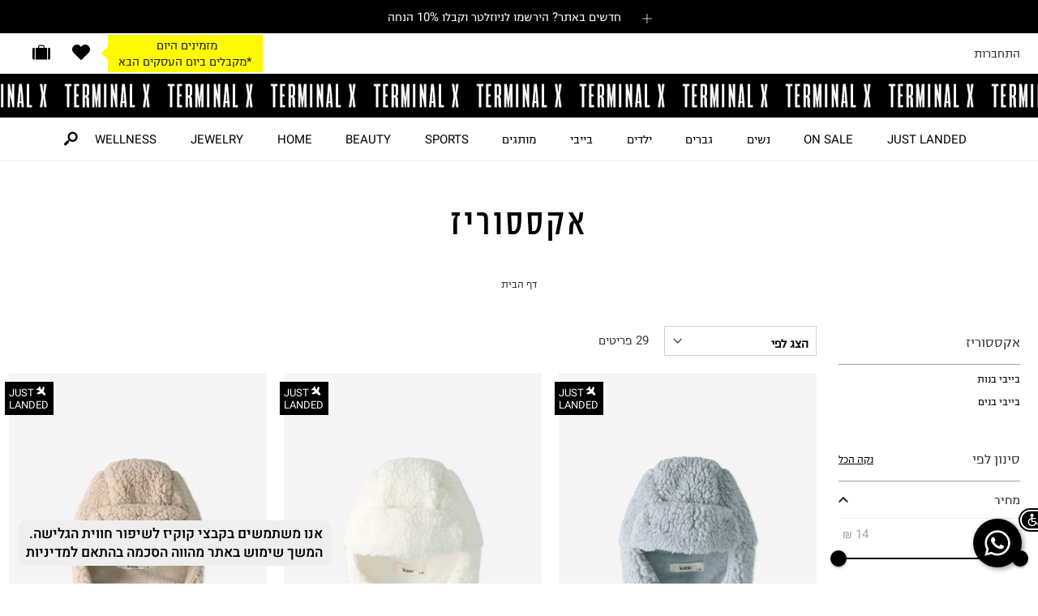

--- FILE ---
content_type: text/css; charset=UTF-8
request_url: https://www.terminalx.com/public/css/arimo.css
body_size: -34
content:
@font-face {
    font-family: 'Arimo';
    src: url('../fonts/arimo/Arimo-Bold.ttf') format('truetype');
    font-weight: bold;
    font-style: normal;
}

@font-face {
    font-family: 'Arimo-Medium';
    src: url('../fonts/arimo/Arimo-Medium.ttf') format('truetype');
}

@font-face {
    font-family: 'Arimo-Bold';
    src: url('../fonts/arimo/Arimo-Bold.ttf') format('truetype');
}
@font-face {
    font-family: 'Arimo';
    src: url('../fonts/arimo/Arimo-Regular.ttf') format('truetype');
}
@font-face {
    font-family: 'Arimo-SemiBold';
    src: url('../fonts/arimo/Arimo-SemiBold.ttf') format('truetype');
}


--- FILE ---
content_type: text/css; charset=UTF-8
request_url: https://www.terminalx.com/assets/Category~Search.2734b22a486b231da0b6.css
body_size: 5102
content:
.breadcrums-container_YruD{width:100%;-webkit-box-pack:center;-ms-flex-pack:center;justify-content:center;display:-webkit-box;display:-ms-flexbox;display:flex;-webkit-box-orient:horizontal;-webkit-box-direction:normal;-ms-flex-direction:row;flex-direction:row;font-size:1.2rem;padding:2rem}.breadcrums-container_YruD.cms-page_2043{padding-top:1rem;padding-bottom:0}.list_1aXd{line-height:initial}.list-item_1oUx{display:inline-block;text-transform:uppercase;vertical-align:middle;line-height:normal}.list-item_1oUx:not(:last-child){margin-left:.3rem}.list-item_1oUx:not(:last-child):after{-webkit-font-smoothing:antialiased;font-size:.8rem;line-height:inherit;color:inherit;content:"";font-family:"idus-icons","luma-icons";margin:0;vertical-align:middle;display:inline-block;font-weight:normal;overflow:hidden;text-align:center;-moz-osx-font-smoothing:grayscale;color:#a3a3a3;margin-right:.3rem;font-weight:400}.list-item_1oUx:last-child{color:#a3a3a3}.list-item_1oUx:last-child:hover{cursor:default;color:#a3a3a3}.list-item_1oUx:last-child .link_1mjG:hover{text-decoration:none;cursor:default}.link_1mjG{color:#333;white-space:pre-wrap;line-height:normal}.link_1mjG:hover{color:#333;text-decoration:underline}.icon_E-hS{margin:0 .3rem}.icon_E-hS.rtl_De68{-webkit-transform:rotate(180deg);transform:rotate(180deg)}
.header_DCSf{margin-bottom:.5rem;padding:1.5rem 2rem;border-bottom:.1rem solid #eee;display:-webkit-box;display:-ms-flexbox;display:flex;-webkit-box-orient:horizontal;-webkit-box-direction:normal;-ms-flex-direction:row;flex-direction:row}.icon-wrapper_1H6H{margin-right:.5rem}.title_3dj9{font-size:1.4rem;font-weight:400;text-transform:uppercase;-webkit-box-flex:1;-ms-flex-positive:1;flex-grow:1}.filter-category_1ZT9{padding:0 .625rem}.filter-category_1ZT9:first-child{padding-right:1.5rem}.filter-category_1ZT9:last-child{padding-left:3.5rem}.filter-selected_bIBe{margin-right:1.25rem}.filter-selected_bIBe .category-link_1Ks7{display:-webkit-box;display:-ms-flexbox;display:flex;-webkit-box-align:center;-ms-flex-align:center;align-items:center;border:solid 1px #e5e5e5;background-color:#fff;color:#9b9b9b;font-size:1.2rem;padding:.75rem 1.25rem}.filter-selected_bIBe .icon_2fHO{width:1.2rem;height:1.2rem;margin-right:1rem;background-color:#ccc}.filter-selected_bIBe .icon_2fHO:after{position:absolute;left:1.4px;content:"✕";font-size:11px;color:#fff;line-height:13px;text-align:center}.filter-selected_bIBe:last-child{margin-left:2.5rem}.filter-selected_bIBe:first-child{margin-right:1.5rem}.category-link_1Ks7{width:-webkit-fit-content;width:-moz-fit-content;width:fit-content;background-color:#f2f2f2;font-size:1.3rem;color:#000;font-weight:500;padding:.625rem 1.5rem;height:3rem;border-radius:2px}.category-link-active_2_UB{background-color:#000;color:#fff}.category-link-listing_LDb-{height:3.6rem;font-size:1.4rem}.category-link-listing-active_3b_0{border:1px solid #000}.filter-item_1cb2{width:-webkit-fit-content;width:-moz-fit-content;width:fit-content;margin-bottom:.7rem}.filter-item_1cb2 .filter-link_3rHZ{padding:.4rem 1.5rem .4rem 2rem;font-size:1.3rem;font-weight:500;color:#000;display:-webkit-box;display:-ms-flexbox;display:flex;-webkit-box-align:center;-ms-flex-align:center;align-items:center}.filter-item_1cb2 .filter-link_3rHZ:before{content:"";width:1.5rem;height:1.5rem;border-radius:3px;border:solid 1px #767676;top:1px}.filter-item_1cb2 .filter-link-active_J6dH{color:#000}.filter-item_1cb2 .filter-link-active_J6dH:before{content:"";width:1.5rem;height:1.5rem;background-color:#000;border-radius:3px;border:solid 1px #000;top:1px}.filter-item_1cb2 .filter-link_3rHZ .icon_2fHO{position:absolute;top:10px;right:11px}.filter-item_1cb2 .filter-link-active_J6dH:hover{color:#000}.filter-item_1cb2 .filter-link_3rHZ .filter-label_1IIb{margin-right:1.2rem}.filter-item_1cb2 .filter-link_3rHZ .filter-label_1IIb.active_2DWZ{font-weight:600}.filter-item_1cb2 .filter-link_3rHZ:hover{color:#000}.filter-size_NMpZ{height:3.4rem}.filter-size_NMpZ .size-link_vzjt{font-size:1.2rem;font-weight:600;background-color:#f2f2f2;width:100%;height:100%;border-radius:2px;color:#8a8a8a}.filter-size_NMpZ .size-link-active_12Wz{background-color:#000;color:#fff}.filter-size_NMpZ .size-link-active_12Wz:hover{color:#fff}.filter-color_1dIq{display:-webkit-box;display:-ms-flexbox;display:flex;-webkit-box-orient:vertical;-webkit-box-direction:normal;-ms-flex-direction:column;flex-direction:column;padding-right:.07rem}.filter-color_1dIq .icon_2fHO{position:absolute;right:-8px;top:.5rem;z-index:2}.filter-color_1dIq .icon_2fHO.carousel_1Wcb{left:6rem;top:.35rem}.filter-color_1dIq .triangle-topright_3Fuk{width:0;height:0;border-top:2rem solid #000;border-left:2rem solid rgba(0,0,0,0);float:right}.filter-color_1dIq .color-label_OwV1{font-size:1.2rem;font-family:"Heebo",sans-serif;font-weight:500;color:#9b9b9b;width:100%;margin-top:5rem;text-align:center;position:absolute;white-space:nowrap;-webkit-box-align:center;-ms-flex-align:center;align-items:center}.filter-color_1dIq .color-label_OwV1.active_2DWZ{color:#000}.filter-color_1dIq .color-label_OwV1.carousel_1Wcb{right:0;width:4.2rem}.filter-brand_YTLE{width:124px;height:60px;margin-left:6px;border-radius:2px;background-color:#f4f4f5;border:1px solid #ececec}.filter-brand_YTLE .brand-link_2U1U{width:100%;height:100%;padding:.5rem;overflow:hidden;border-radius:2px;-o-object-fit:contain;object-fit:contain;mix-blend-mode:darken}.filter-brand_YTLE .brand-link-active_3-RA{border:1px solid #000}.filter-brand_YTLE .brand-image_1iLH{width:auto;height:auto;max-width:100%;max-height:100%}.filter-brand_YTLE .brand-wrapper_3hJB{max-width:100%;max-height:-webkit-fill-available;-webkit-box-pack:center;-ms-flex-pack:center;justify-content:center}.filter-brand_YTLE .icon_2fHO{position:absolute;top:3px;right:-10px;z-index:2}.filter-brand_YTLE .triangle-topright_3Fuk{position:absolute;top:1px;right:1px;border-top:2rem solid #000;border-left:2rem solid rgba(0,0,0,0)}.filter-brand_YTLE:last-child{margin-left:3rem}.alphabet-letter_2n8S{margin:3rem 1.5rem 2.4rem;font-size:2.3rem;font-family:"Heebo",sans-serif;font-weight:600}.tag_3nYw{width:-webkit-fit-content;width:-moz-fit-content;width:fit-content;height:-webkit-fit-content;height:-moz-fit-content;height:fit-content;margin:auto}.tag-li_S7O_{background:#fafafa}.tag-li-active_3dsO{border:1px solid #000}.tag-link_yFxf{margin:auto}.tag-item_1elZ{cursor:pointer;display:-webkit-box;display:-ms-flexbox;display:flex;margin:.5rem 0}
.totop_2Q8p{position:fixed;z-index:10000;width:48px;height:48px;bottom:15px;left:15px;display:-webkit-box;display:-ms-flexbox;display:flex;-webkit-box-pack:center;-ms-flex-pack:center;justify-content:center;-webkit-box-align:center;-ms-flex-align:center;align-items:center;opacity:.85;background-color:#fff;-webkit-box-shadow:0px 5px 2px rgba(179,179,179,.42);box-shadow:0px 5px 2px rgba(179,179,179,.42);border-radius:2px}
.header_OqIf{display:-webkit-box;display:-ms-flexbox;display:flex;-webkit-box-orient:horizontal;-webkit-box-direction:normal;-ms-flex-direction:row;flex-direction:row;margin-bottom:.4rem;border-bottom:.1rem solid #eee;cursor:pointer}.icon-wrapper_1Tba{margin-right:.1rem}.title_ramR{-webkit-box-flex:1;-ms-flex-positive:1;flex-grow:1;padding:1.1rem 0rem 1rem;font-size:1.5rem;font-weight:400;text-transform:uppercase}.filter-items_1wKn{display:-webkit-box;display:-ms-flexbox;display:flex;-webkit-box-orient:horizontal;-webkit-box-direction:normal;-ms-flex-flow:row wrap;flex-flow:row wrap;padding-bottom:3rem}.filter-items-color_1yRV{-webkit-box-orient:horizontal;-webkit-box-direction:normal;-ms-flex-direction:row;flex-direction:row}.filter-item_wzYv{width:100%;margin:.44rem 0rem}@media only screen and (min-width: 1440px){.filter-item_wzYv{-ms-flex-preferred-size:50%;flex-basis:50%}}@media only screen and (min-width: 768px){.filter-item_wzYv{width:100%}}@media only screen and (min-width: 1285px){.filter-item_wzYv.brand_2f3C{width:48%}}@media only screen and (min-width: 1285px){.filter-item_wzYv.brand_2f3C:nth-child(even){width:calc(52% - 1rem);padding-right:1rem}}.filter-item-top_c1hH{-webkit-box-align:start;-ms-flex-align:start;align-items:flex-start;margin:.8rem 0rem .9rem}.filter-item-top_c1hH .filter-link_3AD7{color:#000;border-bottom:2px solid #fff;-webkit-transition:none;transition:none}.filter-item-top_c1hH .filter-link_3AD7:hover{font-weight:600;border-bottom:2px solid #000}.filter-item-top_c1hH .filter-link-top-active_1hQ_{border-bottom:.2rem solid;border-color:#000}.filter-link_3AD7{direction:initial;width:auto;text-align:right;color:#888;font-size:1.2rem}.filter-link-active_1T4C{color:#000;font-weight:600}.filter-color-Item_2Hm1{margin:0rem .5rem}
.sidebar_3OSY{-ms-flex-preferred-size:20.83333333%;flex-basis:20.83333333%}.sidebar-inner_3uii{padding:1.5rem 1rem 1rem 2rem;background-color:#fff;margin-left:.5rem}.sidebar-sticky_hHRF{position:fixed;overflow-y:auto;z-index:4}
.filters-wrapper-mobile_R2Ta{position:absolute;width:100%;top:0;left:0;right:0;-ms-overflow-style:none}.filters-wrapper-mobile_R2Ta ::-webkit-scrollbar{display:none}.selected-filters_2ET1{display:-webkit-box;display:-ms-flexbox;display:flex;-webkit-box-orient:horizontal;-webkit-box-direction:reverse;-ms-flex-flow:row-reverse nowrap;flex-flow:row-reverse nowrap;overflow-x:scroll;background-color:#fff;padding:1.8125rem 0;direction:ltr;margin-bottom:1rem}.side-blur_19Qr{width:4rem;height:4.5rem;padding:7rem .375rem 0 .1875rem;background-image:-webkit-gradient(linear, left top, right top, from(#ffffff), to(rgba(255, 255, 255, 0)));background-image:linear-gradient(to right, #ffffff, rgba(255, 255, 255, 0));position:absolute;left:0;z-index:20}.bottom-filters-wrapper_3fa6{padding-bottom:1rem;padding-top:1rem;background-color:#f2f2f2}
.card_C4Lp{margin-bottom:2.2rem}.intro_t-eQ{-webkit-box-orient:horizontal;-webkit-box-direction:normal;-ms-flex-direction:row;flex-direction:row;-webkit-box-align:center;-ms-flex-align:center;align-items:center;-webkit-box-pack:justify;-ms-flex-pack:justify;justify-content:space-between;border-bottom:.1rem solid #a3a3a3}.intro-clear-link_6WvK{font-size:1.2rem;color:#000;text-transform:uppercase;text-decoration:underline;white-space:nowrap}.intro-clear-link_6WvK:hover{color:#737373}.intro-title_32Ju{text-align:right;font-size:1.6rem;font-weight:400;text-transform:uppercase;padding:1.4rem 0}
.MuiSlider-thumb.Mui-focusVisible,.MuiSlider-thumb:hover{-webkit-box-shadow:none !important;box-shadow:none !important}.slider-wrapper_2l4y{width:100%;-webkit-box-align:center;-ms-flex-align:center;align-items:center}.labels_2Ruf{width:100%;-webkit-box-orient:horizontal;-webkit-box-direction:reverse;-ms-flex-direction:row-reverse;flex-direction:row-reverse;-webkit-box-pack:center;-ms-flex-pack:center;justify-content:center;-webkit-box-align:center;-ms-flex-align:center;align-items:center}@media only screen and (min-width: 768px){.labels_2Ruf{-webkit-box-pack:justify;-ms-flex-pack:justify;justify-content:space-between;color:#a3a3a3}.labels_2Ruf .slider-dash_1gQe{visibility:hidden}}.labels_2Ruf span{margin:5px}.root_2Cq3{max-width:85%;color:#000 !important}@media only screen and (min-width: 1024px){.root_2Cq3{max-width:100%}}.track_nhTG{height:4px !important;opacity:1 !important}@media only screen and (min-width: 768px){.track_nhTG{height:2px !important}}.rail_2H2f{height:4px !important;background-color:#ebebeb !important;opacity:1 !important}@media only screen and (min-width: 768px){.rail_2H2f{height:2px !important}}.thumb_UEQt:hover{-webkit-box-shadow:0px 0px 0px 8px rgba(0,0,0,.16) !important;box-shadow:0px 0px 0px 8px rgba(0,0,0,.16) !important}
.noBg_1DfU{background:none !important}.slider_9kco{display:-webkit-box;display:-ms-flexbox;display:flex;-webkit-box-orient:horizontal;-webkit-box-direction:reverse;-ms-flex-flow:row-reverse nowrap;flex-flow:row-reverse nowrap;overflow-x:scroll;overflow-y:hidden;background-color:#fff;padding:2rem 0;direction:ltr;-ms-overflow-style:none;scrollbar-width:none}.slider_9kco::-webkit-scrollbar{display:none;height:0;width:0}.slider_9kco::-webkit-scrollbar-thumb{display:none;height:0;width:0}.slider_9kco::-webkit-scrollbar-track{display:none;height:0;width:0}.slider_9kco.mobile_2Uxe.colors_1J6W{padding:2rem 0}.slider_9kco.colors_1J6W{padding:2.5rem 1px 0 0}.slider_9kco.hide_3juN{display:none}.slider_9kco.brands_3PHD{padding:1.6rem 1.6rem 0 0;overflow-y:hidden}.side-blur_26uY{width:4rem;height:4.5rem;padding:7rem .375rem 0 .1875rem;background-image:-webkit-gradient(linear, left top, right top, from(#ffffff), to(rgba(255, 255, 255, 0)));background-image:linear-gradient(to right, #ffffff, rgba(255, 255, 255, 0));position:absolute;left:-1px;z-index:20}.side-blur_26uY.color_2mfc{top:1.5rem}.side-blur_26uY.brands_3PHD{top:1rem}.side-blur_26uY.listing_1AMX{left:.1rem}.manual-filter_2jmN{width:-webkit-fit-content;width:-moz-fit-content;width:fit-content;background-color:#f2f2f2;font-size:1.4rem;color:#000;font-weight:500;padding:0 1.5rem;height:3.6rem;line-height:3.6rem;border-radius:2px;margin:0 .625rem;white-space:nowrap}.manual-filter_2jmN.selected_1Bhc{border:1px solid #000}.manual-filter_2jmN:hover{text-decoration:none;color:#000}.manual-filter_2jmN:last-child{margin-left:1.5rem}
.filter-items-wrapper_3wCH{visibility:hidden;overflow:hidden}.filter-items-wrapper_3wCH.displayed_SFRB{visibility:visible}.filter-items_-Yu6{background-color:#fff;padding-top:2rem;width:100%}.filter-items_-Yu6.colors_3vqg{display:grid;grid-template-columns:repeat(5, 1fr);gap:3rem 2.5rem;padding:3rem}.filter-items_-Yu6.size-group_1tjZ{display:grid;grid-template-columns:repeat(4, 1fr);gap:1rem 1.45rem;padding:2rem}.filter-items_-Yu6.tag-group_1x_E{display:grid;grid-template-columns:repeat(4, 1fr);gap:1.2rem;padding:1.6rem}.filter-items_-Yu6.brand-group_3Dvr{position:relative;height:91dvh}.horizontal-blur_DfdV{background-image:-webkit-gradient(linear, left bottom, left top, from(#ffffff), to(rgba(255, 255, 255, 0)));background-image:linear-gradient(to top, #ffffff, rgba(255, 255, 255, 0));position:absolute;width:100%;height:40px;bottom:-1px;z-index:20}.card-link_1oq0{width:100%;margin-top:1rem;padding:2.5rem 1.6rem 2.5rem;display:-webkit-box;display:-ms-flexbox;display:flex;-webkit-box-orient:vertical;-webkit-box-direction:normal;-ms-flex-direction:column;flex-direction:column;overflow:hidden;background:#fff;background:-webkit-gradient(linear, left top, right top, color-stop(50%, white), color-stop(50%, #f4f4f4));background:linear-gradient(to right, white 50%, #f4f4f4 50%);background-size:200% 100%;background-position:left bottom;-webkit-transition:all .2s cubic-bezier(0.64, 0, 0.78, 0);transition:all .2s cubic-bezier(0.64, 0, 0.78, 0)}.card-link_1oq0.brands_5mww{padding-bottom:2.8rem}.card-link_1oq0:first-child{margin-top:0}.card-top_2WPr{display:-webkit-box;display:-ms-flexbox;display:flex;-webkit-box-orient:horizontal;-webkit-box-direction:normal;-ms-flex-direction:row;flex-direction:row;-webkit-box-align:center;-ms-flex-align:center;align-items:center}.title_3rBA{display:-webkit-box;display:-ms-flexbox;display:flex;-webkit-box-align:center;-ms-flex-align:center;align-items:center;-webkit-box-flex:1;-ms-flex-positive:1;flex-grow:1;font-family:"narkisblock","Roboto","Helvetica Neue",Helvetica,Arial,sans-serif;font-size:1.6rem;text-transform:uppercase;text-align:right}.title_3rBA:hover{color:#000}.applied-filters_393n{width:-webkit-fit-content;width:-moz-fit-content;width:fit-content;height:-webkit-fit-content;height:-moz-fit-content;height:fit-content;font-size:1rem;margin-right:1.2rem;padding:.2rem .825rem;border-radius:10px;color:#fff;background-color:#000}.icon-wrapper_1IFk{pointer-events:none}.icon-wrapper_1IFk .icon_3lq_{fill:#000;-webkit-transition:-webkit-transform 300ms;transition:-webkit-transform 300ms;transition:transform 300ms;transition:transform 300ms, -webkit-transform 300ms;-webkit-transform:rotate(0deg);transform:rotate(0deg)}.icon-wrapper_1IFk .icon-left_34JG{-webkit-transform:rotate(90deg);transform:rotate(90deg);-webkit-transition:-webkit-transform 300ms;transition:-webkit-transform 300ms;transition:transform 300ms;transition:transform 300ms, -webkit-transform 300ms}.brands-search_3j3r{margin:2.6rem 0 .8rem;height:4.9rem;padding:1.75rem 4rem 1.85rem;font-weight:400;font-family:"Heebo",sans-serif;font-size:1.2rem;line-height:1.6rem;background-color:#f4f4f5;border:none;color:#9b9b9b;outline:none}.search-icon_34Bx{position:absolute;top:50%;right:1.2rem}.brands-title_3whn{font-family:"narkisblock","Roboto","Helvetica Neue",Helvetica,Arial,sans-serif;color:#000;text-align:right;font-size:16px;font-style:normal;font-weight:400;line-height:16px;text-transform:uppercase}
.container_25QB{background-color:#fff;display:-webkit-box;display:-ms-flexbox;display:flex;-webkit-box-orient:vertical;-webkit-box-direction:normal;-ms-flex-direction:column;flex-direction:column;height:100%;overflow:hidden}.input-wrapper_1JzV{padding:1.6rem 1.6rem 0}.input-wrapper_1JzV .search-icon_3spw{position:absolute;top:3.1rem;right:2.8rem}.input-wrapper_1JzV .clear-button_29aO{position:absolute;padding:1.5rem;left:2.6rem;top:2.2rem}.input-wrapper_1JzV .clear-button_29aO:before{-webkit-font-smoothing:antialiased;font-size:1.3rem;line-height:1.3rem;color:inherit;content:"";font-family:"idus-icons","luma-icons";margin:0;vertical-align:middle;display:inline-block;font-weight:normal;overflow:hidden;text-align:center}.input_YWWk{width:100%;height:4.8rem;padding:1.4rem 4.4rem 1.4rem 4.4rem;background-color:#f2f2f2;margin:0 0 1.2rem;border:none;font-size:1.2rem;font-weight:500;color:#9b9b9b;outline:none}.input_YWWk:focus-visible{outline:none}.input_YWWk:focus{outline:none}.brands-wrapper_yP6A{-webkit-box-flex:1;-ms-flex:1;flex:1;display:-webkit-box;display:-ms-flexbox;display:flex;-webkit-box-align:start;-ms-flex-align:start;align-items:flex-start;gap:1.2rem;padding:0 1.6rem;overflow:hidden}.brands-list_1T5Q{-webkit-box-flex:1;-ms-flex:1 1 auto;flex:1 1 auto;min-height:0;max-height:100%;overflow-y:auto;padding-right:.4rem;-ms-overflow-style:none;scrollbar-width:none;width:-webkit-fill-available;height:83dvh}.brands-list_1T5Q::-webkit-scrollbar{display:none;height:0;width:0}.brands-list_1T5Q::-webkit-scrollbar-thumb{display:none;height:0;width:0}.brands-list_1T5Q::-webkit-scrollbar-track{display:none;height:0;width:0}.brands-list_1T5Q.search_O0S9{padding-left:0}.brands-section_2kPi{margin-bottom:2.8rem}.section-letter_2CN0{margin-bottom:1.2rem;font-size:1.2rem;font-weight:600;text-transform:uppercase;color:#eaeaea}.letters_3tK5{position:fixed;overflow-y:hidden;z-index:99999;display:-webkit-box;display:-ms-flexbox;display:flex;-webkit-box-orient:vertical;-webkit-box-direction:normal;-ms-flex-direction:column;flex-direction:column;-webkit-box-align:center;-ms-flex-align:center;align-items:center;padding:.8rem 0;min-width:2.4rem;left:0}.letter_3R7_{width:2.4rem;height:2.4rem;border:none;background:rgba(0,0,0,0);font-size:1.2rem;line-height:2.4rem;font-weight:500;color:#9b9b9b;text-align:center;cursor:pointer}.letter-available_1MUW{color:#737373}.letter-active_3pru{color:#000;font-weight:700}.letter-disabled_6giz{color:#cdcdcd;cursor:default}.actions_3pSU{display:none;-webkit-box-orient:horizontal;-webkit-box-direction:normal;-ms-flex-flow:row nowrap;flex-flow:row nowrap;-webkit-box-pack:justify;-ms-flex-pack:justify;justify-content:space-between;position:fixed;width:100%;bottom:0;right:0;background-color:#fff;padding-bottom:env(safe-area-inset-bottom);z-index:100;border-top:1px solid #e5e5e5}.actions_3pSU.active_27OJ{display:-webkit-box;display:-ms-flexbox;display:flex}.actions_3pSU.hide-buttons_JtOe{display:none}.actions-btn_N3h5{font-size:16px;font-weight:600;height:47px;text-transform:uppercase;font-family:"Roboto","narkisblock","Helvetica Neue",Helvetica,Arial,sans-serif;text-align:center}.showresult-btn_1EQ5{width:70%;background-color:#fefa03;border:1px solid #fefa03}.showresult-btn_1EQ5.disabled_1SP3{opacity:.65}.back-btn_2_3j{width:30%;background-color:#fff;border:1px solid #e5e5e5}.horizontal-blur_3hLj{background-image:-webkit-gradient(linear, left bottom, left top, from(#ffffff), to(rgba(255, 255, 255, 0)));background-image:linear-gradient(to top, #ffffff, rgba(255, 255, 255, 0));position:absolute;width:100%;height:40px;bottom:47px;z-index:20}.select-all_1N33{position:absolute}
.brands-card_2YkJ{background-color:#fff;margin-top:-1px}.input-wrapper_38FK{margin:0 1.5rem}.input-wrapper_38FK .input_XmQG{height:50px;padding:1.7rem 4rem 1.7rem;background-color:#f2f2f2;margin-bottom:3.6rem;font-size:1.2rem;font-weight:500}.input-wrapper_38FK .input_XmQG:focus-visible{outline:none}.input-wrapper_38FK .search-icon_3N_8{-webkit-transform:rotate(270deg);transform:rotate(270deg);width:-webkit-fit-content;width:-moz-fit-content;width:fit-content;position:absolute;top:1.1rem;right:1.2rem}.input-wrapper_38FK .search-icon_3N_8:before{-webkit-font-smoothing:antialiased;font-size:2rem;line-height:inherit;color:inherit;content:"";font-family:"idus-icons","luma-icons";margin:0;vertical-align:middle;display:inline-block;font-weight:normal;overflow:hidden;text-align:center}.top-brands_2tyo{padding-bottom:3.6rem}.top-brands_2tyo.hide_O2hx{display:none}.title_3RZ5{font-size:1.6rem;padding-right:1.5rem;line-height:1.6rem;font-weight:900;font-family:"narkisblock","Roboto","Helvetica Neue",Helvetica,Arial,sans-serif}.actions_2eKU{display:-webkit-box;display:-ms-flexbox;display:flex;-webkit-box-orient:horizontal;-webkit-box-direction:normal;-ms-flex-flow:row nowrap;flex-flow:row nowrap;-webkit-box-pack:justify;-ms-flex-pack:justify;justify-content:space-between;position:fixed;width:100%;bottom:0;right:0;padding:23px 16px 18px;background-color:#fff;z-index:100;border-top:1px solid #e5e5e5}.actions-btn_1Geg{font-size:17px;padding:17px 0 16px 0;text-transform:uppercase;font-family:"Roboto","narkisblock","Helvetica Neue",Helvetica,Arial,sans-serif;text-align:center}.showresult-btn_n_Pb{width:70%;background-color:#fefa03;border:1px solid #fefa03;margin-right:16px}.showresult-btn_n_Pb.disabled_1KLa{opacity:.65}.back-btn_3tT9{width:30%;background-color:#fff;border:1px solid #e5e5e5}.horizontal-blur_1E7_{background-image:-webkit-gradient(linear, left bottom, left top, from(#ffffff), to(rgba(255, 255, 255, 0)));background-image:linear-gradient(to top, #ffffff, rgba(255, 255, 255, 0));position:absolute;width:100%;height:40px;bottom:98.5px;z-index:20}
.sortby-white_3sWp{-ms-flex-preferred-size:52%;flex-basis:52%;padding-right:1rem}.sortby-white_3sWp.rtl_1Wy3{padding-right:initial;padding-left:1rem}@media only screen and (min-width: 768px){.sortby-white_3sWp{-ms-flex-preferred-size:initial;flex-basis:initial;padding:initial}.sortby-white_3sWp.rtl_1Wy3{padding:initial}}.sortby-white_3sWp.new-listing-style_1Gi4{margin-left:1.2rem;-ms-flex-preferred-size:47.55%;flex-basis:47.55%;padding:0}@media screen and (max-width: 374px){.sortby-white_3sWp.new-listing-style_1Gi4{-ms-flex-preferred-size:49.62%;flex-basis:49.62%;margin-left:.5rem}}.select-white_3SVZ{margin-bottom:0}.select-white_3SVZ select{background-color:#fff;border:1px solid #d1d1d1;font-size:12px;color:#000;background:url("/public/images/select/select-bg.svg") no-repeat 0 45%;-webkit-appearance:none;-moz-appearance:none;appearance:none;height:3.8rem;font-weight:600}@media only screen and (min-width: 768px){.select-white_3SVZ select{height:initial;font-size:15.2px}}.select-white_3SVZ select:focus{outline:0;-webkit-box-shadow:0 0 3px 1px #68a8e0;box-shadow:0 0 3px 1px #68a8e0}.select-white_3SVZ.new-listing-style_1Gi4{border-radius:2px}.select-white_3SVZ.new-listing-style_1Gi4>select{font-family:"Roboto","narkisblock","Helvetica Neue",Helvetica,Arial,sans-serif;font-weight:400;font-size:1.4rem;line-height:1.54rem;padding:1rem .8rem 1rem 2rem;border-color:#eee}.sortby-gray_3CzT{-ms-flex-preferred-size:50%;flex-basis:50%;background-color:#f2f2f2;padding:0}.select-gray_2plY select{height:50px;font-size:14px;padding:1.4rem .8rem 1.4rem 3.5rem;background:#f2f2f2 url("/public/images/select/select-bg.svg") no-repeat 100% 45%;background-position-x:12%}.select-gray_2plY.new-listing-style_1Gi4{border-radius:2px}.select-gray_2plY.new-listing-style_1Gi4>select{font-weight:400;font-size:1.4rem;font-family:"narkisblock","Roboto","Helvetica Neue",Helvetica,Arial,sans-serif;line-height:1.54rem;padding:1rem 1.6rem}.sortby-form_2UUW{width:100%}@media only screen and (min-width: 768px){.sortby-form_2UUW{width:188px}}
.filters-button-disabled_3Ihn{background:#eee;opacity:.5}.filters-wrapper-white_3LXN{-ms-flex-preferred-size:48%;flex-basis:48%}.filters-wrapper-white-new-listing_1X7l{-ms-flex-preferred-size:46.75%;flex-basis:46.75%}@media screen and (max-width: 374px){.filters-wrapper-white-new-listing_1X7l{-ms-flex-preferred-size:46.1%;flex-basis:46.1%}}.filters-wrapper-gray_1XPF{-ms-flex-preferred-size:50%;flex-basis:50%;background-color:#f2f2f2}.filters-button_3r2I{direction:ltr;-webkit-box-pack:justify;-ms-flex-pack:justify;justify-content:space-between;padding-right:1rem;font-weight:600}.filters-button-white_3ZWO{width:100%;font-size:12px;color:#000;border:1px solid #d1d1d1;height:4rem}.filters-button-white_3ZWO.new-listing-style_3WiI{font-size:1.4rem;font-family:"narkisblock","Roboto","Helvetica Neue",Helvetica,Arial,sans-serif;font-weight:400;border-radius:.2rem}.filters-button-white_3ZWO.new-listing-style_3WiI:last-child{text-align:center}.filters-button-gray_3U3a{height:49px;color:#000;-webkit-box-shadow:1px 0 0 0 #c2c2c2,0 1px 0 0 #c2c2c2,1px 1px 0 0 #c2c2c2,1px 0 0 0 #c2c2c2 inset,0 1px 0 0 #c2c2c2 inset;box-shadow:1px 0 0 0 #c2c2c2,0 1px 0 0 #c2c2c2,1px 1px 0 0 #c2c2c2,1px 0 0 0 #c2c2c2 inset,0 1px 0 0 #c2c2c2 inset}.filters-button-gray_3U3a.new-listing-style_3WiI{font-size:1.4rem;font-family:"narkisblock","Roboto","Helvetica Neue",Helvetica,Arial,sans-serif;font-weight:400}.filters-button_3r2I.new-listing-style_3WiI{font-size:1.4rem;font-family:"narkisblock","Roboto","Helvetica Neue",Helvetica,Arial,sans-serif;padding-right:1.6rem;padding-left:.3rem;line-height:1.5rem;font-weight:400;border-color:#eee}.counter_grFV{position:absolute;width:1.8em;height:1.8em;line-height:2em;font-size:.6em;text-align:center;background-color:#000;color:#fff;border-radius:50%;border:2px solid #fff;top:.4rem;left:2rem;-webkit-box-sizing:content-box;box-sizing:content-box}.bloat_2O2-{-webkit-transition:all 1s ease-in-out !important;transition:all 1s ease-in-out !important}.bloat-off_2mdF{right:-20rem !important}
.filters_f6pX{height:calc(100% - env(safe-area-inset-top));background-color:#f2f2f2;overflow-x:hidden;padding-bottom:48px;-ms-overflow-style:none;scrollbar-width:none}.filters_f6pX::-webkit-scrollbar{display:none;height:0;width:0}.filters_f6pX::-webkit-scrollbar-thumb{display:none;height:0;width:0}.filters_f6pX::-webkit-scrollbar-track{display:none;height:0;width:0}.filters_f6pX div{-ms-overflow-style:none;scrollbar-width:none}.filters_f6pX div::-webkit-scrollbar{display:none;height:0;width:0}.filters_f6pX div::-webkit-scrollbar-thumb{display:none;height:0;width:0}.filters_f6pX div::-webkit-scrollbar-track{display:none;height:0;width:0}.title_1Vdy{font-size:2rem;font-weight:500;color:#fff;background-color:#000;padding:1.2rem 2rem;display:-webkit-box;display:-ms-flexbox;display:flex;-webkit-box-align:center;-ms-flex-align:center;align-items:center}.title-icon_2p-i{fill:#fff;margin-left:1.5rem}.title-icon_2p-i.ltr_1KrE{margin-left:initial;margin-right:1.5rem;-webkit-transform:rotate(180deg);transform:rotate(180deg)}.card-header_qDLv{padding:0 2rem}.card-items_1_dG{padding:0 2rem}.actions_1aAi{display:-webkit-box;display:-ms-flexbox;display:flex;-webkit-box-orient:horizontal;-webkit-box-direction:normal;-ms-flex-flow:row nowrap;flex-flow:row nowrap;-webkit-box-pack:justify;-ms-flex-pack:justify;justify-content:space-between;position:fixed;height:auto;width:100%;bottom:0;right:0;background-color:#fff;z-index:100;border-top:1px solid #efefef}.actions_1aAi.active_1Bah{visibility:visible}.actions-btn_3yAE{font-size:1.4rem;font-weight:600;height:4.7rem;text-transform:uppercase;font-family:"Heebo",sans-serif;text-align:center}.showresult-btn_Qcr9{width:70%;background-color:#fefa03;border:1px solid #fefa03}.clear-btn_2Nf6{width:30%;background-color:#fff}.clear-btn-disabled_WkAF{opacity:.65}
.totals_2JKI{font-size:1.4rem;color:#333;-webkit-box-orient:horizontal;-webkit-box-direction:normal;-ms-flex-direction:row;flex-direction:row;-ms-flex-preferred-size:100%;flex-basis:100%;-webkit-box-pack:center;-ms-flex-pack:center;justify-content:center}.totals_2JKI.new-listing_2QtB{font-family:"narkisblock","Roboto","Helvetica Neue",Helvetica,Arial,sans-serif;color:#9b9b9b;-webkit-box-align:center;-ms-flex-align:center;align-items:center;font-size:1.4rem;font-weight:300}@media only screen and (min-width: 768px){.totals_2JKI{margin-left:1.8rem;-ms-flex-preferred-size:initial;flex-basis:initial;-webkit-box-pack:initial;-ms-flex-pack:initial;justify-content:initial;padding-top:initial;-webkit-box-flex:1;-ms-flex-positive:1;flex-grow:1}.totals_2JKI.rtl_37oN{margin-left:unset;margin-right:1.8rem}}.totals-space_1bCh{margin:0 .2rem}.title_8ZZ6{font-size:1.4rem;font-family:"Heebo",sans-serif;font-weight:400;color:#9b9b9b}@media only screen and (min-width: 1024px){.title_8ZZ6{color:#333}}
.listing-previous_mtEg{-ms-flex-preferred-size:100%;flex-basis:100%;padding:0 0 1rem}@media only screen and (min-width: 768px){.listing-previous_mtEg{padding:1rem 0 3rem}}.listing-previous-viewed_2Nou{font-size:1.4rem;margin:1.5rem 0 1rem;text-align:center}@media only screen and (min-width: 768px){.listing-previous-viewed_2Nou{margin:1.5rem 0 2rem}}.btn-load-previous_2LnI.btn-load-previous_2LnI{font-size:1.4rem;font-family:"Roboto","narkisblock","Helvetica Neue",Helvetica,Arial,sans-serif;padding:.8rem 1rem;-ms-flex-item-align:center;align-self:center;text-transform:uppercase}


--- FILE ---
content_type: text/css; charset=UTF-8
request_url: https://www.terminalx.com/assets/Category.00fb7e3495593e61b855.css
body_size: 1990
content:
.breadcrumbs-brands_2Ek5{padding-top:1rem}.description-block_2FZL{font-size:1.6rem}.description-block_2FZL *{line-height:1.6rem}.visible_17W8.visible_17W8{overflow:visible}
.category-image_1Ypv{margin-top:-1rem}.category-image_1Ypv .category-image-wrapper_17u-{-webkit-box-align:center;-ms-flex-align:center;align-items:center;overflow:hidden;width:100vw;padding-bottom:0}.category-image_1Ypv .category-image-img_noav{position:relative;width:100vw;height:auto}
.category-heading-container_1y6k{width:100%;max-width:60rem;padding:1.6rem 0 1.7rem;color:#000;margin-left:auto;margin-right:auto;text-align:center;z-index:1}@media only screen and (min-width: 768px){.category-heading-container_1y6k{padding:3rem 0 2rem}}.category-heading-container_1y6k.new-listing-style_8Bwv{padding:2.7rem 0 3rem;font-weight:400;line-height:5.6rem;font-family:narkisblock-cond}.category-heading-container_1y6k.new-listing-style_8Bwv>div:first-child{font-size:4.8rem}.brand-logo-image-container_vqP_{-ms-flex-item-align:center;align-self:center}.brand-logo-image-wrapper_22TY{display:block;padding:0;text-align:center;background-color:rgba(0,0,0,0)}.brand-logo-image__tna{width:auto;height:9.5rem;margin:-1.5rem -0.5rem 2.7rem;display:inline-block;max-height:100%;max-width:100%;position:relative}.h1-title_2hq_{line-height:1.1;font-family:"ITCRoswell","narkisblock-cond","Helvetica Neue",Helvetica,Arial,sans-serif;font-size:4.75rem;text-align:center;letter-spacing:.06em;text-transform:uppercase;font-weight:100}.h1-title_2hq_.new-listing-style_8Bwv{line-height:5.6rem;font-size:4.86rem;letter-spacing:normal;letter-spacing:-0.05rem;text-transform:uppercase;font-weight:400}.h1-title_2hq_.new-listing-style_8Bwv.heading-hidden_2BHV{font-size:0}.heading-hidden_2BHV.heading-hidden_2BHV.heading-hidden_2BHV{z-index:-1;position:absolute;height:0;font-size:0}
.show-more-container-block_2hoi{overflow:hidden;-webkit-transition:all .5s ease;transition:all .5s ease;margin-bottom:1.5rem}.btn-font_2H5J{font-size:14px}
.universeSelectorWrapper_213P{display:-webkit-box;display:-ms-flexbox;display:flex;-webkit-box-orient:horizontal;-webkit-box-direction:normal;-ms-flex-direction:row;flex-direction:row;-webkit-box-pack:justify;-ms-flex-pack:justify;justify-content:space-between;width:100%;-webkit-box-align:center;-ms-flex-align:center;align-items:center;overflow:initial}@media only screen and (min-width: 1024px){.universeSelectorWrapper_213P{gap:16px}}.universeContainer_an62{height:100%;width:100vw;font-family:"Heebo",sans-serif;font-weight:500;text-align:center;overflow:hidden;padding:1rem}@media only screen and (min-width: 1024px){.universeContainer_an62{width:100%;margin-bottom:1.5rem;padding:0 1rem}}.universeSelectorLink_1NOl{-webkit-box-flex:1;-ms-flex:1 1 auto;flex:1 1 auto;width:-webkit-fit-content;width:-moz-fit-content;width:fit-content;border-radius:2px;color:#666;text-align:center;font-family:"Heebo",sans-serif;padding:1.2rem;font-weight:700;min-height:50px;-webkit-box-align:center;-ms-flex-align:center;align-items:center;display:-webkit-inline-box;display:-ms-inline-flexbox;display:inline-flex;-webkit-box-pack:center;-ms-flex-pack:center;justify-content:center;font-size:1.6rem;white-space:nowrap;position:relative}.universeSelectorLink_1NOl:hover{text-decoration:none}.universeSelectorLink_1NOl:active{text-decoration:none;background-color:#eee;color:#000}@media only screen and (min-width: 1024px){.universeSelectorLink_1NOl{min-height:56px;padding:1rem;line-height:1;font-size:1.7rem}.universeSelectorLink_1NOl:hover{background-color:#eee;color:#000}}.universeSelectorLink_1NOl.isActive_1sqk{background-color:#eee;color:#000}.universeSelectorLink_1NOl.isActive_1sqk:hover,.universeSelectorLink_1NOl.isActive_1sqk:focus,.universeSelectorLink_1NOl.isActive_1sqk:active{background-color:rgba(238,238,238,.7)}.universeSelectorLink_1NOl.hasLabel_3S6h{-webkit-box-align:self-end;-ms-flex-align:self-end;align-items:self-end}@media only screen and (min-width: 768px){.universeSelectorLink_1NOl.hasLabel_3S6h{-webkit-box-orient:horizontal;-webkit-box-direction:normal;-ms-flex-direction:row;flex-direction:row;-webkit-box-pack:center;-ms-flex-pack:center;justify-content:center;-webkit-box-align:center;-ms-flex-align:center;align-items:center}}.additionalUniverseContainer_Af6v{position:absolute;top:-0.5rem;left:50%;-webkit-transform:translateX(-50%);transform:translateX(-50%);width:-webkit-fit-content;width:-moz-fit-content;width:fit-content;z-index:1}@media only screen and (min-width: 768px){.additionalUniverseContainer_Af6v{position:initial;top:auto;right:auto;left:auto;-webkit-transform:none;transform:none;position:absolute;right:15%}}.additionalUniverse_3x7E{min-width:4.5rem;height:1.7rem;background:#fefa03;border-radius:2px;color:#000;padding:2px 8px 1px 8px;font-family:"Heebo",sans-serif;font-size:1.2rem;font-weight:700;line-height:1.17rem;-ms-flex-item-align:center;align-self:center;-webkit-box-pack:end;-ms-flex-pack:end;justify-content:flex-end}@media only screen and (min-width: 768px){.additionalUniverse_3x7E{width:4.1rem;height:1.64rem;font-size:1.16rem;place-content:center}}
.universe-selector-wrapper_1J51{width:100vw;margin-bottom:6px;-webkit-box-align:center;-ms-flex-align:center;align-items:center;font-family:"Heebo",sans-serif;-webkit-font-smoothing:antialiased;-moz-osx-font-smoothing:grayscale;font-smooth:never}@media only screen and (min-width: 768px){.universe-selector-wrapper_1J51{width:100%;margin-bottom:75px;padding:0 13px}}@media only screen and (min-width: 1025px){.universe-selector-wrapper_1J51{padding:0}}.universe-selector_1o5c{-webkit-box-align:center;-ms-flex-align:center;align-items:center;overflow:hidden;width:100%;position:relative;top:-1rem;min-height:250px}@media only screen and (min-width: 768px){.universe-selector_1o5c{top:0;min-height:376px;max-width:976px}}@media only screen and (min-width: 1025px){.universe-selector_1o5c{min-height:440px;max-width:unset}}.background-img_CuvS{z-index:-1;position:absolute;width:100%;height:100%;background-repeat:no-repeat;background-size:100%;background-position:top}.return-link_1CRB{position:absolute;top:20px;left:20px}.return-link_1CRB .icon__mB_{margin:0}.logo_3gVK{z-index:100;position:static;width:200px;height:30px;margin-top:87px}@media only screen and (min-width: 768px){.logo_3gVK{width:344px;height:57px;margin-top:124px}}.logo_3gVK .inner_66ET{-webkit-box-pack:center;-ms-flex-pack:center;justify-content:center;width:100%;height:100%;padding:0;background:rgba(0,0,0,0)}.logo_3gVK .img_3Kzo{-ms-flex-item-align:center;align-self:center;width:auto;height:100%}.description-wrapper_3Ja6{z-index:20;width:300px;height:auto;margin-top:12px;margin-bottom:100px;color:#f7f7f7;font-weight:400;font-size:14px;line-height:21px;text-align:center}@media only screen and (min-width: 768px){.description-wrapper_3Ja6{width:784px;margin-top:24px;margin-bottom:130px;font-size:16px;line-height:26px}}.description-wrapper_3Ja6 .description-content_gz2F{max-width:300px}@media only screen and (min-width: 768px){.description-wrapper_3Ja6 .description-content_gz2F{max-width:784px}}.description-backdrop_NM-i{z-index:4;position:absolute;pointer-events:none;width:100%;height:100%;background-color:rgba(0,0,0,.4)}.universe-title_3cMc{position:absolute;left:50%;-webkit-transform:translate(-50%, -50%);transform:translate(-50%, -50%);width:344px;height:57px;color:#fff}.buttons-wrapper_3cia{z-index:20;display:-webkit-box;display:-ms-flexbox;display:flex;-webkit-box-orient:horizontal;-webkit-box-direction:normal;-ms-flex-direction:row;flex-direction:row;-webkit-box-pack:center;-ms-flex-pack:center;justify-content:center;position:absolute;width:100%;bottom:20px}@media only screen and (min-width: 768px){.buttons-wrapper_3cia{bottom:32px}}.universe-selector-link_1kRI{display:-webkit-box;display:-ms-flexbox;display:flex;-webkit-box-align:center;-ms-flex-align:center;align-items:center;-webkit-box-orient:horizontal;-webkit-box-direction:normal;-ms-flex-direction:row;flex-direction:row;-webkit-box-pack:center;-ms-flex-pack:center;justify-content:center;width:81.67px;height:34px;margin:0;padding:4px 8px 4px 8px;color:#fff;font-size:16px;text-align:center;border-radius:2px}.universe-selector-link_1kRI:hover{color:#fff;background-color:rgba(0,0,0,0);text-decoration:none}@media only screen and (min-width: 1024px){.universe-selector-link_1kRI:hover{background-color:rgba(250,250,250,.2)}}.universe-selector-link_1kRI:hover:focus{text-decoration:underline}@media only screen and (min-width: 768px){.universe-selector-link_1kRI{width:168px;height:55px;padding:8px;font-weight:700;font-size:20px}}.universe-selector-link_1kRI.is-active_2KRZ{display:-webkit-box;display:-ms-flexbox;display:flex;-webkit-box-align:center;-ms-flex-align:center;align-items:center;-webkit-box-orient:horizontal;-webkit-box-direction:normal;-ms-flex-direction:row;flex-direction:row;-webkit-box-pack:center;-ms-flex-pack:center;justify-content:center;padding:8px;color:#000;font-weight:700;text-decoration:none;background-color:#fff;-webkit-box-shadow:0 4px 4px 0 rgba(255,255,255,.2509803922);box-shadow:0 4px 4px 0 rgba(255,255,255,.2509803922)}.universe-selector-link_1kRI.for-two-buttons_22My{width:124.5px}.cms-block-container-wrapper_2kVi{top:-10px}@media only screen and (min-width: 768px){.cms-block-container-wrapper_2kVi{top:0}}.full_WDsZ{width:100%}


--- FILE ---
content_type: text/css; charset=UTF-8
request_url: https://www.terminalx.com/assets/Cart~Checkout~DreamCard.1d2032c02db87c765293.css
body_size: 1236
content:
.dream-card-section-wrapper_1BGJ{margin-top:.6rem}.subtitle_2LP-{margin-bottom:.8rem;color:#666;font-family:"Heebo",sans-serif;font-weight:500}@media only screen and (min-width: 1024px){.subtitle_2LP-{font-size:1rem}}.subtitle_2LP-.my-account_3Ycl{margin-top:1.3rem;margin-bottom:1.2rem;color:#000;font-size:1.6rem}.dc-select_1zU7.dc-select_1zU7{padding:.9rem .8rem}@media only screen and (min-width: 1024px){.dc-select_1zU7.dc-select_1zU7{font-size:1.34rem}.dc-select_1zU7.dc-select_1zU7.checkout_1Ob2.checkout_1Ob2{width:25.67rem}}.dc-select_1zU7.dc-select_1zU7.no-text_D2Z8{margin-bottom:1rem}.dream-card-options-wrapper_2fgF{-webkit-box-orient:vertical;-webkit-box-direction:normal;-ms-flex-direction:column;flex-direction:column;gap:.8rem}@media only screen and (min-width: 1024px){.dream-card-options-wrapper_2fgF{width:46rem}}.disabled-overlay_1UmT{z-index:20;position:absolute;top:0;left:0;width:100%;height:100%;opacity:0;cursor:not-allowed}.dream-card-options_yfJj{-webkit-box-orient:vertical;-webkit-box-direction:normal;-ms-flex-direction:column;flex-direction:column;gap:.8rem}@media only screen and (min-width: 1024px){.dream-card-options_yfJj{gap:.67rem}.dream-card-options_yfJj.checkout_1Ob2{-webkit-box-orient:horizontal;-webkit-box-direction:normal;-ms-flex-direction:row;flex-direction:row}}.details-checkbox_1Q50,.label-wrapper_oCcL{width:100%}@media only screen and (min-width: 1024px){.label-wrapper_oCcL.label-wrapper_oCcL{-webkit-box-align:center;-ms-flex-align:center;align-items:center}}@media only screen and (min-width: 1024px){.details-checkbox-wrapper_2RFD.checkout_1Ob2{width:25.75rem}}.details-checkbox_1Q50{padding:1rem 1.6rem;background-color:#fff;border:2px solid #e5e5e5;border-radius:2px}@media only screen and (min-width: 1024px){.details-checkbox_1Q50{width:100%;height:4.84rem;padding:.64rem 1.34rem .84rem}}.details-checkbox_1Q50.selected_2peL{border:2px solid #000}.details-checkbox_1Q50.selected_2peL.extra-text-visible_3INw{border-bottom:none}.details-checkbox_1Q50.disabled_fcmq{opacity:.5}.details-checkbox-input_2OA5.details-checkbox-input_2OA5{-ms-flex-item-align:center;align-self:center;position:absolute;top:0;right:0;width:100%;height:100%;margin:0}.custom-checkbox-dc_3UlB{top:2.5rem;right:1.6rem}@media only screen and (min-width: 1024px){.custom-checkbox-dc_3UlB{top:1.8rem}}.extra-text_3Ws-{margin-top:-0.05rem;padding:.6rem .8rem;font-family:"Heebo",sans-serif;font-size:1.2rem;background-color:#fffecc;border-left:2px solid #000;border-bottom:2px solid #000;border-right:2px solid #000}.toast-message-wrapper_1JPD{z-index:300;display:-webkit-box;display:-ms-flexbox;display:flex;-webkit-box-align:center;-ms-flex-align:center;align-items:center;-webkit-box-orient:horizontal;-webkit-box-direction:normal;-ms-flex-direction:row;flex-direction:row;-webkit-box-pack:justify;-ms-flex-pack:justify;justify-content:space-between;position:fixed;right:0;bottom:8.8rem;width:100vw;padding:1.6rem 2rem 1.6rem 1.2rem;background-color:#fffecc;border:1px solid #eae5a0}@media only screen and (min-width: 1024px){.toast-message-wrapper_1JPD{bottom:unset;top:13.67rem;left:0;width:38.75vw;height:5.67rem;margin:0 auto}}.toast-message-right_86JH{display:-webkit-box;display:-ms-flexbox;display:flex;-webkit-box-orient:horizontal;-webkit-box-direction:normal;-ms-flex-direction:row;flex-direction:row;gap:1rem;max-width:86vw}.toast-text_1Kq7{max-width:75vw;font-family:"Heebo",sans-serif;font-weight:500}@media only screen and (min-width: 1440px){.toast-text_1Kq7{font-size:1.17rem}}.warning-section_3Lbh{width:100%;margin-top:1.6rem;padding:1.2rem;font-family:"Heebo",sans-serif;font-size:1.2rem;background-color:#fffee5;border:1px solid #faf8bc}@media only screen and (min-width: 1024px){.warning-section_3Lbh{margin-top:1.67rem;padding:1rem 1.34rem;font-size:1rem}}.warning-title_31sf{-webkit-box-orient:horizontal;-webkit-box-direction:normal;-ms-flex-direction:row;flex-direction:row;-webkit-box-pack:start;-ms-flex-pack:start;justify-content:flex-start;-webkit-box-align:center;-ms-flex-align:center;align-items:center;gap:.6rem;font-weight:600;color:#000}@media only screen and (min-width: 1024px){.warning-title_31sf{gap:.5rem}}.warning-product-name_ue4F{display:list-item;margin-right:2.8rem}.warning-product-name_ue4F::marker{color:gray}.warning-products-names_2E-6{padding-top:.5rem;padding-right:1.67rem;color:#000}.warning-policy_3UGx{padding-top:.8rem;padding-right:1.8rem;color:#333}@media only screen and (min-width: 1024px){.warning-policy_3UGx{padding-top:.67rem;padding-right:1.67rem}}
.option-wrapper_2TK5{-webkit-box-align:center;-ms-flex-align:center;align-items:center;-webkit-box-orient:horizontal;-webkit-box-direction:normal;-ms-flex-direction:row;flex-direction:row;-webkit-box-flex:1;-ms-flex:1;flex:1;-webkit-box-pack:justify;-ms-flex-pack:justify;justify-content:space-between;margin-right:2.8rem}@media only screen and (min-width: 1024px){.option-wrapper_2TK5{margin-right:2.34rem}}.option-wrapper_2TK5.my-account_3sM1{width:100%;margin-right:0;padding:1rem 1.6rem;border:1px solid #e5e5e5;border-radius:2px}.text-section_MUv0{-webkit-box-orient:vertical;-webkit-box-direction:normal;-ms-flex-direction:column;flex-direction:column;gap:.2rem}.title_SWYw{font-family:"Heebo",sans-serif;font-size:1.6rem;font-weight:500}@media only screen and (min-width: 1024px){.title_SWYw{font-size:1.17rem}}.subtitle_2kKL{font-family:"Heebo",sans-serif}@media only screen and (min-width: 1024px){.subtitle_2kKL{font-size:1.17rem}}.img_LkNv{width:2.8rem;height:2.8rem}@media only screen and (min-width: 1024px){.img_LkNv{width:2.34rem;height:2.34rem}}
.dc-select_3CPF{font-size:1.4rem}
.form_2Raf{margin-top:2rem}.form_2Raf.new-format_34Xu{margin-top:1.6rem;padding:0 1.6rem 0 5rem}@media(min-width: 403px){.form_2Raf.new-format_34Xu{padding-left:7rem}}.checkbox-input_1XLS.new-format_34Xu{accent-color:#000}


--- FILE ---
content_type: text/css; charset=UTF-8
request_url: https://www.terminalx.com/assets/Cart~CheckoutSuccess.3255cd972c956082d0da.css
body_size: 1471
content:
.container_A14s{max-width:138.4615384615rem;background-color:#fefa03;display:-webkit-box;display:-ms-flexbox;display:flex;-webkit-box-orient:vertical;-webkit-box-direction:normal;-ms-flex-direction:column;flex-direction:column;-webkit-box-pack:start;-ms-flex-pack:start;justify-content:flex-start;-webkit-box-align:center;-ms-flex-align:center;align-items:center;padding:0;margin-bottom:1.5rem}.container_A14s.show_login_3sd7{padding:1.5384615385rem .9615384615rem}.container_A14s.checkout_16j5{margin-bottom:5rem}@media only screen and (min-width: 638px){.container_A14s{width:68%}.container_A14s.checkout_16j5{width:100%}}@media only screen and (min-width: 768px){.container_A14s{padding:0 .9615384615rem;-webkit-box-orient:horizontal;-webkit-box-direction:normal;-ms-flex-direction:row;flex-direction:row;width:69%}.container_A14s.show_login_3sd7{padding:0 .9615384615rem}.container_A14s.checkout_16j5{width:100%}}@media only screen and (min-width: 1024px){.container_A14s{width:70}.container_A14s.checkout_16j5{width:100%}}@media only screen and (min-width: 1440px){.container_A14s{width:74%}.container_A14s.checkout_16j5{width:100%}}.img_3IeE{display:none}.img_3IeE .box_12m8{width:27px;height:24px}.img_3IeE .box_12m8.checkout_16j5{width:43px;height:44px}@media only screen and (min-width: 768px){.img_3IeE .box_12m8.checkout_16j5{width:27px;height:24px}}@media only screen and (min-width: 768px){.img_3IeE{display:-webkit-box;display:-ms-flexbox;display:flex;width:5%;display:flex;-webkit-box-orient:horizontal;-webkit-box-direction:normal;-ms-flex-direction:row;flex-direction:row;-webkit-box-align:center;-ms-flex-align:center;align-items:center;-webkit-box-pack:end;-ms-flex-pack:end;justify-content:end}}.title_1o3P{font-size:16px;line-height:22px;font-weight:bold;color:#000}.content_iW0c{font-size:14px;line-height:16px;line-height:26px;text-align:center;color:#505050}.content_iW0c.checkout_16j5{text-align:center}.link_ZcGv{text-decoration:underline}.submit-btn_1z3R{position:relative;padding:9px 48px 9px 48px !important}@media only screen and (min-width: 768px){.submit-btn_1z3R{position:absolute;left:.9615384615rem;padding:.8rem 1rem !important}.submit-btn_1z3R.checkout_16j5{padding:9px 38px 9px 38px !important}}@media only screen and (min-width: 638px){.submit-btn_1z3R.checkout_16j5{padding:.8rem 1rem !important}}@media only screen and (min-width: 1024px){.submit-btn_1z3R{padding:9px 48px 9px 48px !important;left:1.4423076923rem}.submit-btn_1z3R.checkout_16j5{padding:9px 38px 9px 38px !important}}.content_container_rrRy{width:100%;padding:16px 5px;font-family:"narkisblock";display:-webkit-box;display:-ms-flexbox;display:flex;-webkit-box-orient:vertical;-webkit-box-direction:normal;-ms-flex-direction:column;flex-direction:column;-webkit-box-align:center;-ms-flex-align:center;align-items:center;-webkit-box-pack:space-evenly;-ms-flex-pack:space-evenly;justify-content:space-evenly}.content_container_rrRy .text_2jgo{display:-webkit-box;display:-ms-flexbox;display:flex;-webkit-box-orient:vertical;-webkit-box-direction:normal;-ms-flex-direction:column;flex-direction:column;-webkit-box-align:center;-ms-flex-align:center;align-items:center;-webkit-box-pack:end;-ms-flex-pack:end;justify-content:flex-end}.content_container_rrRy .text_2jgo .rtl_adL3{padding-right:.4807692308rem}@media only screen and (min-width: 768px){.content_container_rrRy{-webkit-box-orient:horizontal;-webkit-box-direction:normal;-ms-flex-direction:row;flex-direction:row;width:95%;padding:16px 0px}.content_container_rrRy.checkout_16j5{-webkit-box-orient:vertical;-webkit-box-direction:normal;-ms-flex-direction:column;flex-direction:column;-webkit-box-align:start;-ms-flex-align:start;align-items:flex-start;padding-right:16px}.content_container_rrRy .text_2jgo{max-width:95%;-webkit-box-align:center;-ms-flex-align:center;align-items:center;-webkit-box-orient:horizontal;-webkit-box-direction:normal;-ms-flex-direction:row;flex-direction:row;padding-right:16px}.content_container_rrRy .text_2jgo.show_login_3sd7{-webkit-box-orient:vertical;-webkit-box-direction:normal;-ms-flex-direction:column;flex-direction:column;-webkit-box-align:start;-ms-flex-align:start;align-items:flex-start;max-width:86%}.content_container_rrRy .text_2jgo.show_login_3sd7 .rtl_adL3{margin-right:0rem;padding-right:0rem}.content_container_rrRy .text_2jgo.show_login_3sd7 .rtl_adL3 .link_ZcGv{margin-right:.5rem}.content_container_rrRy .text_2jgo.show_login_3sd7 .title_1o3P{font-size:18px;line-height:26px}.content_container_rrRy .text_2jgo.show_login_3sd7 .content_iW0c{font-size:12px;line-height:22px}.content_container_rrRy .text_2jgo.checkout_16j5{padding-right:0px;-webkit-box-orient:vertical;-webkit-box-direction:normal;-ms-flex-direction:column;flex-direction:column;-webkit-box-align:start;-ms-flex-align:start;align-items:flex-start;max-width:100%}.content_container_rrRy .text_2jgo.checkout_16j5 .rtl_adL3{margin-right:0rem;padding-right:0rem}.content_container_rrRy .text_2jgo.checkout_16j5 .rtl_adL3 .link_ZcGv{margin-right:.5rem}.content_container_rrRy .text_2jgo.checkout_16j5 .title_1o3P{font-size:18px;line-height:26px}.content_container_rrRy .text_2jgo.checkout_16j5 .content_iW0c{font-size:16px;line-height:22px;text-align:right}.content_container_rrRy .text_2jgo .title_1o3P{font-size:24px;line-height:32px}.content_container_rrRy .text_2jgo .content_iW0c{font-weight:bold;font-size:18px}.content_container_rrRy.show_login_3sd7{max-width:86%}}@media only screen and (min-width: 638px){.content_container_rrRy.show_login_3sd7{max-width:80%;-webkit-box-pack:start;-ms-flex-pack:start;justify-content:flex-start}.content_container_rrRy .text_2jgo{max-width:90%}.content_container_rrRy .text_2jgo.checkout_16j5.show_login_3sd7{max-width:86%}.content_container_rrRy.show_login_3sd7{max-width:82%}.content_container_rrRy .title_1o3P{font-size:18px;line-height:26px}.content_container_rrRy .content_iW0c{font-size:16px;line-height:22px;text-align:right}.content_container_rrRy .content_iW0c.checkout_16j5{max-width:100%;width:100%}}@media only screen and (min-width: 1024px){.content_container_rrRy.show_login_3sd7{max-width:80%;-webkit-box-pack:start;-ms-flex-pack:start;justify-content:flex-start}.content_container_rrRy .text_2jgo{max-width:95%;-webkit-box-align:center;-ms-flex-align:center;align-items:center;-webkit-box-orient:horizontal;-webkit-box-direction:normal;-ms-flex-direction:row;flex-direction:row;-webkit-box-pack:end;-ms-flex-pack:end;justify-content:flex-end;padding-right:16px}.content_container_rrRy .text_2jgo.show_login_3sd7{-webkit-box-orient:vertical;-webkit-box-direction:normal;-ms-flex-direction:column;flex-direction:column;-webkit-box-align:start;-ms-flex-align:start;align-items:flex-start;max-width:86%}.content_container_rrRy .text_2jgo.show_login_3sd7 .rtl_adL3{margin-right:0rem;padding-right:0rem}.content_container_rrRy .text_2jgo.show_login_3sd7 .rtl_adL3 .link_ZcGv{margin-right:.5rem}.content_container_rrRy .text_2jgo.show_login_3sd7 .title_1o3P{font-size:18px;line-height:26px}.content_container_rrRy .text_2jgo.show_login_3sd7 .content_iW0c{font-size:16px;line-height:22px}.content_container_rrRy .text_2jgo.show_login_3sd7.checkout_16j5{max-width:90%}}@media only screen and (min-width: 1440px){.content_container_rrRy.show_login_3sd7{max-width:80%}.content_container_rrRy .text_2jgo{max-width:95%;-webkit-box-align:center;-ms-flex-align:center;align-items:center;-webkit-box-orient:horizontal;-webkit-box-direction:normal;-ms-flex-direction:row;flex-direction:row;padding-right:5px}.content_container_rrRy .text_2jgo.show_login_3sd7{-webkit-box-orient:vertical;-webkit-box-direction:normal;-ms-flex-direction:column;flex-direction:column;-webkit-box-align:start;-ms-flex-align:start;align-items:flex-start;max-width:86%}.content_container_rrRy .text_2jgo.show_login_3sd7 .rtl_adL3{margin-right:0rem;padding-right:0rem}.content_container_rrRy .text_2jgo.show_login_3sd7 .rtl_adL3 .link_ZcGv{margin-right:.5rem}.content_container_rrRy .text_2jgo.show_login_3sd7 .title_1o3P{font-size:18px;line-height:26px}.content_container_rrRy .text_2jgo.show_login_3sd7 .content_iW0c{font-size:16px;line-height:22px}.content_container_rrRy .text_2jgo.checkout_16j5.show_login_3sd7{max-width:93.4%}}
.container_2JgE{-webkit-box-align:center;-ms-flex-align:center;align-items:center;padding:20px 0;width:80vw}@media only screen and (min-width: 768px){.container_2JgE{width:-webkit-fit-content;width:-moz-fit-content;width:fit-content}}.title_8tG3{font-family:narkisblock;font-size:24px;font-weight:400;line-height:28px;text-align:center;padding-bottom:23px;width:100%;border-bottom:1px solid #f1f1f1;margin-bottom:25px}@media only screen and (min-width: 1024px){.title_8tG3{padding-bottom:28px;margin-bottom:28px}}.form_2Gdi{width:100%;-webkit-box-sizing:border-box;box-sizing:border-box;padding:0 1rem}@media only screen and (min-width: 1024px){.form_2Gdi{width:327px;padding:0;padding-inline:130px;-webkit-box-sizing:content-box;box-sizing:content-box}}.form_2Gdi input[type=password]{font-family:Verdana;letter-spacing:.0125em;font-weight:bold;font-size:1.5rem}.margin_3ztG{margin-bottom:20px}.login-btn_3cjs.login-btn_3cjs.login-btn_3cjs{font-family:narkisblock;font-weight:400;font-size:16px;line-height:18px;letter-spacing:.27px;height:44px;margin-bottom:13px}@media only screen and (min-width: 1024px){.login-btn_3cjs.login-btn_3cjs.login-btn_3cjs{margin-bottom:9px}}.reset-btn_1Q0h{font-family:narkisblock;font-weight:400;-ms-flex-item-align:center;align-self:center;margin-bottom:20px;color:#626262;margin-bottom:33px;text-decoration:underline}@media only screen and (min-width: 1024px){.reset-btn_1Q0h{margin-bottom:26px}}.reset-btn_1Q0h:hover{cursor:pointer;text-decoration:none}.connect-via_3uuI{font-size:19px;line-height:24px;text-align:center;margin-bottom:20px}@media only screen and (min-width: 1024px){.connect-via_3uuI{margin-bottom:16px}}.login-platforms_C3A8{width:100%;padding:0 1rem;-webkit-box-orient:horizontal;-webkit-box-direction:normal;-ms-flex-direction:row;flex-direction:row;-webkit-box-align:center;-ms-flex-align:center;align-items:center;margin-bottom:24px}@media only screen and (min-width: 1024px){.login-platforms_C3A8{padding:0;width:327px;margin-bottom:40px}}.platform_25Ll{border:1px solid #e5e5e5;width:160px;font-size:12px;-webkit-box-align:center;-ms-flex-align:center;align-items:center;-webkit-box-pack:center;-ms-flex-pack:center;justify-content:center;display:-webkit-box;display:-ms-flexbox;display:flex;padding:8px 0}@media only screen and (min-width: 1024px){.platform_25Ll{-webkit-box-flex:1;-ms-flex:auto;flex:auto}}.platform_25Ll.facebook_29OV{height:52px;width:150px}@media only screen and (min-width: 1024px){.platform_25Ll.facebook_29OV{height:40px;width:160px}}.platform_25Ll.facebook_29OV:after{-webkit-font-smoothing:antialiased;font-size:1.6rem;line-height:1.6rem;color:inherit;content:"";font-family:"idus-icons","luma-icons";margin:0;vertical-align:middle;display:inline-block;font-weight:normal;overflow:hidden;text-align:center;background-color:#3b5998;color:#fff;border-radius:100%;font-size:12px;line-height:1;padding:5px;margin-right:10px}.platform_25Ll.apple_1Suw{height:52px;width:149px;margin-right:12px}@media only screen and (min-width: 1024px){.platform_25Ll.apple_1Suw{height:40px;width:159px;margin-right:8px}}.platform_25Ll.apple_1Suw::after{font-family:"FontAwesome";font-size:25px;content:"";margin-right:10px}.platform_25Ll:hover{opacity:.7;cursor:pointer}.separator-line_2Hiq{width:97px;border-top:1px solid #e5e5e5;margin-bottom:13px}@media only screen and (min-width: 1024px){.separator-line_2Hiq{width:80px;margin-bottom:20px}}.no-account-signup_I2k9{-webkit-box-orient:horizontal;-webkit-box-direction:normal;-ms-flex-direction:row;flex-direction:row;font-size:14px;color:#626262}.no-account-signup_I2k9 .signup_1vBF{font-weight:600;-webkit-margin-start:5px;margin-inline-start:5px;text-decoration:underline}.no-account-signup_I2k9 .signup_1vBF:hover{cursor:pointer;text-decoration:none}.inputClassName_23fL{font-family:Roboto;font-size:16px;font-weight:400;line-height:24px;height:52px}@media only screen and (min-width: 1024px){.inputClassName_23fL{font-size:14px;height:40px}}.labelClassName_21tl.labelClassName_21tl{font-family:narkisblock;font-size:12px;font-weight:400;line-height:24px}


--- FILE ---
content_type: text/css; charset=UTF-8
request_url: https://www.terminalx.com/assets/TrackOrder.5ac5cff2f8cfa3646e42.css
body_size: 2109
content:
.wrap_3L33{-webkit-box-align:center;-ms-flex-align:center;align-items:center;width:100%;-webkit-box-sizing:border-box;box-sizing:border-box}@media only screen and (min-width: 1024px){.wrap_3L33{padding:0 7rem}}@media only screen and (min-width: 1440px){.wrap_3L33{padding:0 14.6rem}}
.wrap_T5K4{-webkit-box-orient:vertical;-webkit-box-direction:normal;-ms-flex-direction:column;flex-direction:column;width:100%;margin-top:2rem}.header_3E14{-webkit-box-align:center;-ms-flex-align:center;align-items:center;-webkit-box-orient:vertical;-webkit-box-direction:reverse;-ms-flex-direction:column-reverse;flex-direction:column-reverse;margin:1.8rem 0 2.2rem 0}.header_3E14.no-orders_Sxlb{margin-bottom:0}@media only screen and (min-width: 768px){.header_3E14{-webkit-box-orient:horizontal;-webkit-box-direction:normal;-ms-flex-direction:row;flex-direction:row;-webkit-box-pack:justify;-ms-flex-pack:justify;justify-content:space-between;margin-bottom:2.2rem}}.title_15XQ{-webkit-box-align:center;-ms-flex-align:center;align-items:center;font-family:"narkisblock-cond","Helvetica Neue",Helvetica,Arial,sans-serif;font-size:5rem;font-weight:400;margin-top:5rem}@media only screen and (min-width: 768px){.title_15XQ{margin-top:auto;font-size:4.2rem}}.clear-btn_1mNX.clear-btn_1mNX{-ms-flex-item-align:end;align-self:flex-end;-webkit-box-sizing:border-box;box-sizing:border-box;display:-webkit-box;display:-ms-flexbox;display:flex;-webkit-box-orient:horizontal;-webkit-box-direction:reverse;-ms-flex-direction:row-reverse;flex-direction:row-reverse;height:5rem;padding:0 3rem;margin:auto;margin-top:-3rem;-webkit-box-align:center;-ms-flex-align:center;align-items:center;margin-bottom:.3rem}@media only screen and (min-width: 768px){.clear-btn_1mNX.clear-btn_1mNX{height:4rem;margin:0;padding:0 2.7rem}}.clear-btn_1mNX.clear-btn_1mNX.rtl_CDb2{-webkit-box-orient:horizontal;-webkit-box-direction:normal;-ms-flex-direction:row;flex-direction:row}.clear-btn-content_Vc3I{font-family:"Roboto","narkisblock","Helvetica Neue",Helvetica,Arial,sans-serif;font-size:1.6rem;letter-spacing:initial;margin-left:1.2rem}@media only screen and (min-width: 768px){.clear-btn-content_Vc3I{font-size:1.33rem}}.clear-btn-icon_30KT{height:16px;width:16px}.contact_2--1{margin-top:4rem;-webkit-box-align:center;-ms-flex-align:center;align-items:center;-webkit-box-orient:vertical;-webkit-box-direction:normal;-ms-flex-direction:column;flex-direction:column;font-size:3rem}@media only screen and (min-width: 768px){.contact_2--1{margin-top:7.3rem}}.bottom-title_2wZR{font-family:"narkisblock-cond","Helvetica Neue",Helvetica,Arial,sans-serif;-webkit-box-orient:horizontal;-webkit-box-direction:normal;-ms-flex-direction:row;flex-direction:row;-webkit-box-pack:center;-ms-flex-pack:center;justify-content:center;margin-bottom:1.6rem;-ms-flex-wrap:wrap;flex-wrap:wrap}.bold_3BYP{font-weight:700;margin-right:.8rem}.bold_3BYP.rtl_CDb2{margin-right:initial;margin-left:.8rem}.contact-buttons_m8uv{font-family:"Roboto","narkisblock","Helvetica Neue",Helvetica,Arial,sans-serif;-webkit-box-orient:vertical;-webkit-box-direction:normal;-ms-flex-direction:column;flex-direction:column;-webkit-box-pack:center;-ms-flex-pack:center;justify-content:center;-webkit-box-align:center;-ms-flex-align:center;align-items:center;margin-bottom:8rem}.contact-buttons_m8uv.rtl_CDb2{-webkit-box-orient:vertical;-webkit-box-direction:reverse;-ms-flex-direction:column-reverse;flex-direction:column-reverse}@media only screen and (min-width: 768px){.contact-buttons_m8uv{-webkit-box-orient:horizontal;-webkit-box-direction:normal;-ms-flex-direction:row;flex-direction:row;-webkit-box-pack:justify;-ms-flex-pack:justify;justify-content:space-between;margin-right:36px}.contact-buttons_m8uv.rtl_CDb2{-webkit-box-orient:horizontal;-webkit-box-direction:reverse;-ms-flex-direction:row-reverse;flex-direction:row-reverse;margin-left:36px;margin-right:0}}.contact-button_1mKb.contact-button_1mKb{margin:.5rem 1.5rem;font-family:"Roboto","narkisblock","Helvetica Neue",Helvetica,Arial,sans-serif;font-size:16px;padding:0 1.2rem;height:46px;-webkit-box-align:center;-ms-flex-align:center;align-items:center;-webkit-box-pack:center;-ms-flex-pack:center;justify-content:center;display:-webkit-inline-box;display:-ms-inline-flexbox;display:inline-flex;-webkit-box-orient:horizontal;-webkit-box-direction:normal;-ms-flex-direction:row;flex-direction:row;letter-spacing:normal}.contact-button_1mKb.contact-button_1mKb.rtl_CDb2{-webkit-box-orient:horizontal;-webkit-box-direction:reverse;-ms-flex-direction:row-reverse;flex-direction:row-reverse;display:-webkit-box;display:-ms-flexbox;display:flex}.contact-phone_3l1r{width:24px;height:24px}.contact-mail_1UfP{width:24px;height:19px}.contact-chat_1qVw{width:24px;height:24px}.contact-icon_11jG{margin-right:.8rem}.notice_3F5q{-webkit-box-shadow:0 0 20px 0 rgba(0,0,0,.2);box-shadow:0 0 20px 0 rgba(0,0,0,.2);-webkit-box-orient:vertical;-webkit-box-direction:normal;-ms-flex-direction:column;flex-direction:column;-ms-flex-item-align:center;align-self:center;-webkit-box-align:center;-ms-flex-align:center;align-items:center;width:100vw;margin-top:1.8rem;margin-bottom:5.7rem;-webkit-box-sizing:border-box;box-sizing:border-box;padding:1.5rem}@media only screen and (min-width: 768px){.notice_3F5q{width:39.16rem}}.notice-title_13Ff{font-family:"narkisblock-cond","Helvetica Neue",Helvetica,Arial,sans-serif;font-size:26px;margin-bottom:1rem}.notice-content_3THv{font-size:18px;text-align:center;line-height:normal}.notice-block-content_1jZC{font-size:18px;width:100%;line-height:normal}.chat-btn_2wPj{margin-top:2.5rem;-ms-flex-item-align:center;align-self:center;font-family:"Roboto","narkisblock","Helvetica Neue",Helvetica,Arial,sans-serif;font-size:16px;background-color:#f0f0f0;border:1px solid #e4e4e4;padding:.8rem 1.2rem;display:-webkit-box;display:-ms-flexbox;display:flex;-webkit-box-align:center;-ms-flex-align:center;align-items:center;-webkit-box-orient:horizontal;-webkit-box-direction:normal;-ms-flex-direction:row;flex-direction:row}.chat-btn_2wPj:hover{background-color:#d7d7d7;color:#000}.chat-btn_2wPj.rtl_CDb2{-webkit-box-orient:horizontal;-webkit-box-direction:reverse;-ms-flex-direction:row-reverse;flex-direction:row-reverse}.multi-order-number_3gPY{font-family:"Roboto","narkisblock","Helvetica Neue",Helvetica,Arial,sans-serif;font-size:2.66rem;-webkit-box-pack:center;-ms-flex-pack:center;justify-content:center;-webkit-box-orient:horizontal;-webkit-box-direction:normal;-ms-flex-direction:row;flex-direction:row;-webkit-box-align:baseline;-ms-flex-align:baseline;align-items:baseline;line-height:normal}.order-number-bold_2_ut{font-family:"narkisblock-cond","Helvetica Neue",Helvetica,Arial,sans-serif;font-weight:300;font-size:3.5rem;line-height:normal}
.wrap_PRu7{position:relative;-webkit-box-sizing:border-box;box-sizing:border-box}.wrap-border_3fIa{border:1px solid #ececec;margin-top:6.5rem;-webkit-box-sizing:border-box;box-sizing:border-box}.current-status_2iEb{width:100%;font-family:"narkisblock-cond","Helvetica Neue",Helvetica,Arial,sans-serif;-webkit-box-pack:center;-ms-flex-pack:center;justify-content:center;-webkit-box-orient:horizontal;-webkit-box-direction:normal;-ms-flex-direction:row;flex-direction:row;font-size:4.15rem;font-weight:400;margin-top:1rem;text-align:center}@media only screen and (min-width: 768px){.current-status_2iEb{margin-top:7.55rem}}.identifiers_3CSq{margin-top:2rem;-webkit-box-orient:vertical;-webkit-box-direction:normal;-ms-flex-direction:column;flex-direction:column;-webkit-box-align:center;-ms-flex-align:center;align-items:center}.order-number_3j2l{font-size:18px;font-weight:400;-webkit-box-orient:horizontal;-webkit-box-direction:normal;-ms-flex-direction:row;flex-direction:row;-webkit-box-pack:center;-ms-flex-pack:center;justify-content:center;text-align:center;-webkit-box-shadow:0 1px 0 0 #ededed,0 -1px 0 0 #ededed;box-shadow:0 1px 0 0 #ededed,0 -1px 0 0 #ededed;padding:1.3rem;width:100%}.order-number_3j2l.last_1tdk{-webkit-box-shadow:0 1px 0 0 #ededed;box-shadow:0 1px 0 0 #ededed}@media only screen and (min-width: 768px){.order-number_3j2l{width:80%}}@media only screen and (min-width: 1024px){.order-number_3j2l{width:60%}}.counter_3jpM{position:absolute;top:0;right:50%;-webkit-transform:translate(50%, -50%);transform:translate(50%, -50%);background-color:#fff;padding:.5rem 3.7rem;-webkit-box-shadow:0 0 10px 0 rgba(160,160,160,.5);box-shadow:0 0 10px 0 rgba(160,160,160,.5);font-size:28px;white-space:nowrap}@media only screen and (min-width: 1024px){.counter_3jpM{right:15.4rem}}.eta-wrap_25_E{font-family:"narkisblock-cond","Helvetica Neue",Helvetica,Arial,sans-serif;-webkit-box-orient:horizontal;-webkit-box-direction:normal;-ms-flex-direction:row;flex-direction:row;-webkit-box-pack:center;-ms-flex-pack:center;justify-content:center;font-size:28px;padding:.6rem 1rem}.business-days_39AJ{margin:0 .5rem;font-size:80%}.eta-content_1fVN{-webkit-box-align:center;-ms-flex-align:center;align-items:center;background-color:#f4f4f4;-webkit-box-orient:vertical;-webkit-box-direction:normal;-ms-flex-direction:column;flex-direction:column;padding:0rem 2rem}@media only screen and (min-width: 768px){.eta-content_1fVN{-webkit-box-orient:horizontal;-webkit-box-direction:normal;-ms-flex-direction:row;flex-direction:row;-ms-flex-wrap:wrap;flex-wrap:wrap;padding:1.1rem 1rem 1rem .5rem}}.info_1P2c{color:#000;text-align:center;text-decoration:underline}.info_1P2c.without-eta_NWbe{margin-top:0}.info_1P2c:hover{color:#888;text-decoration:underline}.products-wrapper_p7Yk{-webkit-box-orient:vertical;-webkit-box-direction:normal;-ms-flex-direction:column;flex-direction:column;width:100%;padding:1rem 3rem}.product-container_11kA{-webkit-box-orient:horizontal;-webkit-box-direction:normal;-ms-flex-direction:row;flex-direction:row;gap:2rem;width:100%;margin-top:1rem}.product-container-left_DHyJ{width:65%}.product-container-right_c2Fu{width:10rem}.product-image_3E-u{width:100%;height:100%}.product-image_3E-u.table_2uxt{width:56px;height:auto}.product-title_X3at{margin-bottom:1rem}.product-color_oSyf,.product-size_Uw1j{display:-webkit-box;display:-ms-flexbox;display:flex;-webkit-box-orient:horizontal;-webkit-box-direction:normal;-ms-flex-direction:row;flex-direction:row}.product-brand_11nu{font-weight:700;text-transform:uppercase}.table-head_3BbN,.table-row_3NFx,.table-body_2XOG{width:100%}.table-wrap_1CET{border-collapse:collapse;margin-top:5rem;-webkit-box-shadow:0 1px 0 0 #ededed,0 -1px 0 0 #ededed;box-shadow:0 1px 0 0 #ededed,0 -1px 0 0 #ededed}@media only screen and (min-width: 768px){.table-wrap_1CET{margin-top:0;width:80%}}@media only screen and (min-width: 1024px){.table-wrap_1CET{width:60%}}.table-head_3BbN .table-row_3NFx{border-bottom:1px solid #d1d1d1}.table-body_2XOG .table-body-row_3Y0r{border-bottom:1px solid #d1d1d1}.table-body_2XOG .table-body-row_3Y0r:last-child{border-bottom:none}.table-col_2uxe{padding:2rem 0 1rem 0;text-align:right;font-weight:700}.table-body-col_1jPB{padding:1rem 0 1rem .5rem}.bold_34_4{font-weight:700}.product-canceled_NuZi{color:#fdc72d}
.wrap_1fI1{position:relative;-webkit-box-orient:vertical;-webkit-box-direction:normal;-ms-flex-direction:column;flex-direction:column;-webkit-box-sizing:border-box;box-sizing:border-box;display:-webkit-inline-box;display:-ms-inline-flexbox;display:inline-flex;width:100%}@media only screen and (min-width: 768px){.wrap_1fI1{-webkit-box-orient:horizontal;-webkit-box-direction:normal;-ms-flex-direction:row;flex-direction:row}.wrap_1fI1.rtl_392R{padding-right:40px}}.small_1Yec{padding:6.6rem 2rem .5rem 4rem}.step_5pAZ{position:relative;width:12rem;-webkit-box-pack:center;-ms-flex-pack:center;justify-content:center;-webkit-box-align:center;-ms-flex-align:center;align-items:center;color:rgba(0,0,0,.3);-webkit-transition:all .25s cubic-bezier(0.02, 0.01, 0.47, 1);transition:all .25s cubic-bezier(0.02, 0.01, 0.47, 1);padding-bottom:2rem}.step_5pAZ:before{content:"";-webkit-box-shadow:inset 0 0 10px 0 rgba(0,0,0,.1);box-shadow:inset 0 0 10px 0 rgba(0,0,0,.1);background-color:#efefef;-webkit-box-flex:1;-ms-flex-positive:1;flex-grow:1;height:10px;width:40px;-webkit-transform:rotate(-90deg);transform:rotate(-90deg);position:absolute;top:72px;z-index:-1}@media only screen and (min-width: 768px){.step_5pAZ{width:20%}.step_5pAZ:before{content:"";-webkit-box-shadow:inset 0 0 10px 0 rgba(0,0,0,.1);box-shadow:inset 0 0 10px 0 rgba(0,0,0,.1);background-color:#efefef;-webkit-box-flex:1;-ms-flex-positive:1;flex-grow:1;height:10px;width:100%;-webkit-transform:rotate(0);transform:rotate(0);position:absolute;top:25px;left:50%;z-index:-1}.step_5pAZ.rtl_392R:before{position:absolute;top:25px;right:50%}}.step_5pAZ.completed_11la{color:#000}.step_5pAZ.completed_11la .circle_27Wn{background-color:#fefa03}.step_5pAZ.completed_11la:before{background-color:#fefa03}.step_5pAZ.active_3DPN{color:#000}.step_5pAZ.active_3DPN .circle_27Wn{background-color:#fefa03;-webkit-box-shadow:none;box-shadow:none}.step_5pAZ.active_3DPN:before{background-image:-webkit-gradient(linear, left top, right top, from(#d8d8d8), to(#fefa03));background-image:linear-gradient(to right, #d8d8d8 0%, #fefa03 100%)}@media only screen and (min-width: 768px){.step_5pAZ.active_3DPN:before{background-image:-webkit-gradient(linear, right top, left top, from(#d8d8d8), to(#fefa03));background-image:linear-gradient(to left, #d8d8d8 0%, #fefa03 100%)}}.step_5pAZ.active_3DPN.rtl_392R:before{background-image:-webkit-gradient(linear, left top, right top, from(#d8d8d8), to(#fefa03));background-image:linear-gradient(to right, #d8d8d8 0%, #fefa03 100%)}.circle_27Wn{height:60px;width:60px;color:#000;-webkit-box-shadow:inset 0 0 10px 0 rgba(0,0,0,.1);box-shadow:inset 0 0 10px 0 rgba(0,0,0,.1);background-color:#efefef;border-radius:50%;margin:auto auto 16px;-webkit-box-pack:center;-ms-flex-pack:center;justify-content:center;-webkit-box-align:center;-ms-flex-align:center;align-items:center}.last_t0zh:before{display:none}.icon-box_2PQU{height:35px;width:33px}.icon-tick_1uKU{height:18px;width:24px}.step-text_1ZUH{font-family:"narkisblock-cond","Helvetica Neue",Helvetica,Arial,sans-serif;font-size:1.7rem;width:100%;position:absolute;left:12rem;-webkit-transform:translateY(-10%);transform:translateY(-10%)}.step-text_1ZUH.rtl_392R{position:absolute;left:initial;right:12rem}@media only screen and (min-width: 768px){.step-text_1ZUH{position:absolute;top:6.3rem;left:initial;right:initial;text-align:center}.step-text_1ZUH.rtl_392R{right:initial}}


--- FILE ---
content_type: text/css; charset=UTF-8
request_url: https://www.terminalx.com/assets/CheckoutSuccess.9f29e30899f2db805060.css
body_size: 1579
content:
.section_24QV{width:100%}.head_1ODn{padding:.5rem 1.5rem 1.5rem}.title_yKtz{position:relative;z-index:2;font-weight:400;font-size:4.752rem;font-family:"ITCRoswell","narkisblock-cond","Helvetica Neue",Helvetica,Arial,sans-serif;letter-spacing:.06em;text-transform:uppercase;line-height:1.1;text-align:center}@media only screen and (min-width: 768px){.title_yKtz{padding:2rem 0 0}}.main_JHDQ{margin-left:auto;margin-right:auto;max-width:1400px;padding-left:1rem;padding-right:1rem;min-height:30rem;width:100%}.container_2ydM{padding:0 1rem;text-align:center;font-size:2.2rem}.success-title_22b3{margin:3rem 0 1.5rem;display:block}.bold_358G{border-bottom:3px solid #fefa03;padding:.5rem;font-weight:700}.content_1TEX{font-size:1.8rem}.message_5npK{line-height:normal}.additional-message_1pE_{font-size:1.1rem}@media only screen and (min-width: 1024px){.additional-message_1pE_{font-size:1.3rem}}.image_1-NG{max-height:100%;max-width:100%}.image-container_1XaR{margin:1rem auto 2rem auto;max-width:50rem}.track-order_3zer{text-decoration:underline;color:gray;font-size:1.8rem;font-weight:400;font-family:"Roboto","narkisblock","Helvetica Neue",Helvetica,Arial,sans-serif;line-height:normal}.track-order_3zer:hover{text-decoration:underline}.button-container_srCC{display:block;padding:1.5rem 0 .5rem;margin-bottom:1.5rem}.back-to-site_1ASA.back-to-site_1ASA{padding:.8rem 1rem;font-size:1.4rem;font-family:"Roboto","narkisblock","Helvetica Neue",Helvetica,Arial,sans-serif;letter-spacing:normal}.quick-register_3BZ8{background:#f5f5f5;color:#fff;margin:3rem auto;width:-webkit-fit-content;width:-moz-fit-content;width:fit-content;max-width:50rem;padding:2rem}@media only screen and (min-width: 768px){.quick-register_3BZ8{padding:2.4rem;width:100%}}.register_3gs5{display:-webkit-box;display:-ms-flexbox;display:flex;-webkit-box-orient:vertical;-webkit-box-direction:normal;-ms-flex-direction:column;flex-direction:column;-webkit-box-align:center;-ms-flex-align:center;align-items:center}@media only screen and (min-width: 768px){.register_3gs5{-webkit-box-orient:horizontal;-webkit-box-direction:normal;-ms-flex-direction:row;flex-direction:row;-webkit-box-pack:justify;-ms-flex-pack:justify;justify-content:space-between}}.info_1jqD{color:#000;font-weight:400;-ms-flex-preferred-size:66%;flex-basis:66%}@media only screen and (min-width: 768px){.info_1jqD{text-align:right}}.info-title_2KAX{color:#333;font-size:2rem;line-height:140%;margin-top:.4rem}.info-subtitle_2HVe{color:#333;font-size:1.6rem;line-height:22px}.button-register_2ppF{margin-top:2rem;background-color:#000;color:#fff;padding:1.2rem 2.4rem;width:100%;height:-webkit-fit-content;height:-moz-fit-content;height:fit-content;border-radius:2px;font-size:16px;font-style:normal;font-weight:400;line-height:140%}@media only screen and (min-width: 768px){.button-register_2ppF{width:-webkit-fit-content;width:-moz-fit-content;width:fit-content;margin:0}}.benefits-wrapper_1e6V{margin-top:1.6rem;text-align:right}@media only screen and (min-width: 768px){.benefits-wrapper_1e6V{border-top:2px solid #e5e5e5}}.benefits-title_2jWz{margin-top:1.6rem;margin-bottom:1.2rem;color:#333;text-align:right;font-size:1.6rem;font-weight:400;line-height:140%}.benefits-label_3Mp4{display:-webkit-box;display:-ms-flexbox;display:flex;-webkit-box-orient:horizontal;-webkit-box-direction:normal;-ms-flex-direction:row;flex-direction:row;-webkit-box-align:center;-ms-flex-align:center;align-items:center;text-align:right;margin-bottom:.8rem;color:#666;font-size:1.4rem;font-weight:400;line-height:18px}.benefits-icon_2lwb{margin-left:1rem}.gifting-wrapper_18Zc{-webkit-box-orient:vertical;-webkit-box-direction:normal;-ms-flex-direction:column;flex-direction:column;margin:2.4rem 0 2.4rem;padding:1.6rem 1.6rem 1.6rem 2rem;font-family:"Heebo",sans-serif;background-color:#f7f7f7;border:1px solid #f0f0f0;border-radius:2px}@media only screen and (min-width: 1024px){.gifting-wrapper_18Zc{width:50rem;-ms-flex-item-align:center;align-self:center}}.gifting-wrapper_18Zc .gifting-title_1rYL{-ms-flex-item-align:center;align-self:center;width:-webkit-fit-content;width:-moz-fit-content;width:fit-content;margin-bottom:2rem;padding-bottom:.2rem;font-size:2rem;font-weight:700;line-height:2.8rem;border-bottom:2px solid #000}.gifting-wrapper_18Zc .index_2Pjx{width:2.4rem;height:2.4rem;font-size:1.2rem;padding-top:.4rem;border:1px solid #333;border-radius:2px;text-align:center}.gifting-wrapper_18Zc .gifting-text_18I7{-webkit-box-orient:horizontal;-webkit-box-direction:normal;-ms-flex-flow:row nowrap;flex-flow:row nowrap;gap:1.6rem;font-size:1.6rem;margin-bottom:1.2rem;text-align:right}.gifting-wrapper_18Zc .gifting-text_18I7:last-child{margin-bottom:0}
.tx-day__popup_2HNF{max-width:460px;color:#fff;text-align:center;font-size:20px;font-family:"RoswellFourITC","narkisblock-cond","Helvetica Neue",Helvetica,Arial,"sans-serif";word-spacing:.2rem}.tx-day__popup_2HNF>*{padding:6px 0px 6px 0px}.tx-day__popup_2HNF>input[type],.tx-day__popup_2HNF textarea{font-family:"Arial","Helvetica","sans-serif";font-size:15px}.modal-top-close_2Yde{position:absolute;font-family:"Arial","Helvetica","sans-serif";font-size:25px;font-weight:bold;z-index:1}.tx-day__popup-title_2Jwg{direction:ltr;color:#fefa03;font-size:40px;text-align:center}.tx-day__popup-text-above-story_3c-b{text-align:center}.tx-day__popup-story__input_jBdI{min-height:34px;max-height:250px;resize:vertical}.btn-submit-wrapper_11t9{-webkit-box-align:center;-ms-flex-align:center;align-items:center}.btn-submit_5XZ7{font-size:25px;font-weight:bold;padding:.5rem 1rem !important}.tx-day__error-message_1biI{color:#ff9f9f;font-size:13px;letter-spacing:1;font-family:"Roboto","narkisblock","Helvetica Neue"}.invalid_2AlN{border:1px solid #ff9f9f}.checkbox-wrapper_GuyR{display:-webkit-box;display:-ms-flexbox;display:flex;-webkit-box-orient:horizontal;-webkit-box-direction:reverse;-ms-flex-direction:row-reverse;flex-direction:row-reverse;-webkit-box-pack:end;-ms-flex-pack:end;justify-content:flex-end;-webkit-box-align:center;-ms-flex-align:center;align-items:center}.checkbox-text_3m2n{width:90%;display:block}.checkbox-text_3m2n>a{text-decoration:underline}.checkbox_2CyA{display:block}.tx-day__succes-message_3sBH{color:#90ee90;font-size:15px;letter-spacing:1;font-family:"Roboto","narkisblock","Helvetica Neue"}


--- FILE ---
content_type: application/javascript; charset=UTF-8
request_url: https://www.terminalx.com/assets/TXRedirect.f5919f488c55cf9301ca.chunk.js
body_size: 215
content:
(window.__LOADABLE_LOADED_CHUNKS__=window.__LOADABLE_LOADED_CHUNKS__||[]).push([[48],{902:function(e,t,o){"use strict";o.r(t);var r=o(0),n=o.n(r),a=o(15),c=o(3);const i=()=>{var e,t,o,i;const{rootContext:{userStore:l,navigationStore:u}}=Object(c.b)(),d=(null===(e=u.matchedRoute)||void 0===e||null===(t=e.rewrite)||void 0===t||null===(o=t.computes)||void 0===o?void 0:o.redirect)||(null===(i=u.matchedRoute)||void 0===i?void 0:i.match.url);return Object(r.useEffect)(()=>{u.setShowPageLoader(!0);const e=Object(a.j)(d||"/"),t=setInterval(()=>{l.currentUserInfo&&(clearInterval(t),u.navigateTo(e))},200)},[d]),n.a.createElement("div",null)};i.displayName="TXRedirect",t.default=i}}]);

--- FILE ---
content_type: application/javascript; charset=UTF-8
request_url: https://www.terminalx.com/assets/ContactUs.0bb5cc914812ee7ac559.chunk.js
body_size: 188
content:
(window.__LOADABLE_LOADED_CHUNKS__=window.__LOADABLE_LOADED_CHUNKS__||[]).push([[18],{939:function(e,t,a){"use strict";a.r(t);var r=a(14),n=a.n(r),c=a(12),s=a(0),o=a.n(s),_=a(172),m=a(3),l=a(809),i=a(183),u=a(536);const E=a(137),O=Object(c.b)(()=>{const{rootContext:{contactUsStore:{mainPage:e},userStore:t}}=Object(m.b)();return Object(_.a)(()=>{t.refreshUserOrders(1,1,void 0,!1)}),o.a.createElement(o.a.Fragment,null,o.a.createElement(u.a,{namespace:i.a.type,meta_data:{meta_title:"customer care"}}),o.a.createElement("div",{className:E.wrapper},o.a.createElement(l.a,n()({},e,{isTopLevel:!0}))))});t.default=O}}]);

--- FILE ---
content_type: application/javascript; charset=UTF-8
request_url: https://www.terminalx.com/assets/Credit.7701caa3d6d8679f0970.chunk.js
body_size: 10937
content:
(window.__LOADABLE_LOADED_CHUNKS__=window.__LOADABLE_LOADED_CHUNKS__||[]).push([[20],{1588:function(e,t,a){e.exports={"image-height-with-margin":"134","image-width-with-margin":"104","share-and-zoom-height-px":"48",profile:"profile_2O6L","left-container":"left-container_3Giq",content:"content_3u77"}},1589:function(e,t,a){"use strict";var n=a(1588),r=a.n(n),c=a(22),o=a(1),l=a.n(o),i=a(12),s=a(0),m=a.n(s),d=a(59),u=a(227),p=a(5),b=a(3),h=a(26),g=a(58),_=a(225),v=a(314),f=a(1593);const w=Object(c.a)({resolved:{},chunkName:()=>"MyTXDesktop-MyTXDesktop",isReady(e){const t=this.resolve(e);return!0===this.resolved[t]&&!!a.m[t]},importAsync:()=>a.e(36).then(a.bind(null,1591)),requireAsync(e){const t=this.resolve(e);return this.resolved[t]=!1,this.importAsync(e).then(e=>(this.resolved[t]=!0,e))},requireSync(e){const t=this.resolve(e);return a(t)},resolve(){return 1591}}),E=Object(c.a)({resolved:{},chunkName:()=>"MyTXMobile-MyTXMobile",isReady(e){const t=this.resolve(e);return!0===this.resolved[t]&&!!a.m[t]},importAsync:()=>a.e(37).then(a.bind(null,1590)),requireAsync(e){const t=this.resolve(e);return this.resolved[t]=!1,this.importAsync(e).then(e=>(this.resolved[t]=!0,e))},requireSync(e){const t=this.resolve(e);return a(t)},resolve(){return 1590}}),y=a(1588),x=Object(i.b)(({children:e,pageTitle:t,pageTitleImgSrc:a,contentClassName:n})=>{const{rootContext:r,rootContext:{userStore:c}}=Object(b.b)(),{pathname:o}=Object(h.b)(),i=Object(p.c)()===p.a.MOBILE,x=o.replace(/[0-9]/g,""),C=v.a.getUrl().startsWith(x);o===_.a.path||o.includes("/customer/address/edit");return Object(s.useEffect)(()=>{c.isLoggedInAsync().then(e=>{e||r.navigationStore.navigateTo(g.a.getUrl())})},[c.isLoggedIn]),m.a.createElement("div",{className:y.profile},c.isLoggedIn?C&&i?m.a.createElement("div",{className:l()(n||y.content)},e):m.a.createElement(m.a.Fragment,null,m.a.createElement(u.a,{mobile:E,desktop:w}),i?m.a.createElement(m.a.Fragment,null,m.a.createElement(f.a,{pageTitle:t,pageTitleImgSrc:a}),m.a.createElement("div",{className:l()(n||y.content)},e)):m.a.createElement("div",{className:y["left-container"]},m.a.createElement(f.a,{pageTitle:t,pageTitleImgSrc:a}),m.a.createElement("div",{className:l()(n||y.content)},e))):m.a.createElement(d.a,null))});t.a=x},1592:function(e,t,a){e.exports={"image-height-with-margin":"134","image-width-with-margin":"104","share-and-zoom-height-px":"48",title:"title_21Ju","links-item":"links-item_3GWv",cols:"cols_2CNv",rows:"rows_2y_H",subcols:"subcols_3_gZ","subcols-wrap":"subcols-wrap_T5hr",subcol:"subcol_3YS1",rtl:"rtl_1cnX","subcol-content":"subcol-content_34RM","subcol-title":"subcol-title_3b4a","subcol-subtitle":"subcol-subtitle_hwlO","subcol-text-break":"subcol-text-break_19BY",links:"links_1m2I","links-separator":"links-separator_7bZt","table-box":"table-box_6vzX","table-box-no-overflow":"table-box-no-overflow_3sL0","table-wrap":"table-wrap_36mt","table-wrap-head":"table-wrap-head_1JtZ","table-wrap-body":"table-wrap-body_3QCY","col-md":"col-md_1oWg","col-md-no-hpadding":"col-md-no-hpadding_5AZ3","col-lg":"col-lg_H8Gf","button-botttom-row":"button-botttom-row_1v8Y","button-botttom":"button-botttom_C2WD","button-botttom-dreamcard":"button-botttom-dreamcard_2-um","address-wrap":"address-wrap_18ty","red-link":"red-link_1kcf","as-bold":"as-bold_9KYz","mobile-first-table-cell":"mobile-first-table-cell_1NGo","mobile-last-table-cell":"mobile-last-table-cell_1-3N"}},1593:function(e,t,a){"use strict";var n=a(1),r=a.n(n),c=a(0),o=a.n(c),l=a(57),i=a(55),s=a(31),m=a(13),d=a(855),u=a(856),p=a(514),b=a(7),h=a(5),g=a(17),_=a(3),v=a(26),f=a(226),w=a(173),E=a(538),y=a(225),x=a(314),C=a(126),N=a(228);const O=a(1594),k=[y.a.type,E.a.type,w.a.type,N.a.type,C.a.type,f.a.type];t.a=Object(i.i)(({pageTitle:e,pageTitleImgSrc:t,history:a})=>{const n=Object(g.a)(),{t:i}=Object(l.a)("MyTX"),{rootContext:{navigationStore:{matchedRoute:f},userStore:{currentUserInfo:w}}}=Object(_.b)(),E=Object(h.c)()===h.a.MOBILE,{pathname:y}=Object(v.b)(),C=y.replace(/[0-9]/g,""),N=x.a.getUrl().startsWith(C),j=Object(c.useMemo)(()=>!!k.find(e=>{var t,a;return e===(null==f||null===(t=f.route)||void 0===t||null===(a=t.pageType)||void 0===a?void 0:a.type)}),[f]),I="/customer/account"===y;return o.a.createElement("div",{className:r()(O["profile-header"],{[O["welcome-back"]]:I})},o.a.createElement("h1",{className:r()(O.title,{[O["welcome-back"]]:I})},I?o.a.createElement("div",{className:O["welcome-back"]},o.a.createElement("div",{className:O.text},i("content.welcome_back")," ",o.a.createElement("span",{className:O["user-name"]},null==w?void 0:w.firstName)),o.a.createElement(m.a,{width:E?72:92.04,height:E?75.43:96.56,className:O.passport,component:E?d.a:u.a})):e),t&&o.a.createElement(s.a,{src:t,className:r()(O.image,{[O.rtl]:n})}),j&&N&&o.a.createElement(b.a,{className:r()(O["return-link"],{[O.rtl]:n}),onClick:a.goBack},o.a.createElement(m.a,{className:r()(O["return-link-ico"],{[O.rtl]:!n}),component:p.a,width:9}),i("content.return")))})},1594:function(e,t,a){e.exports={"image-height-with-margin":"134","image-width-with-margin":"104","share-and-zoom-height-px":"48","profile-header":"profile-header_3nFr","welcome-back":"welcome-back_6eTB",title:"title_326C",text:"text_1RtC",passport:"passport_1v0R",image:"image_DJp0",rtl:"rtl_r_ku","return-link":"return-link_3qPz","return-link-ico":"return-link-ico_25Ls"}},1610:function(e,t,a){"use strict";a.d(t,"a",(function(){return h}));var n=a(14),r=a.n(n),c=a(1),o=a.n(c),l=a(0),i=a.n(l),s=a(102),m=a.n(s),d=a(5),u=a(548),p=a(549);const b=a(1611),h=e=>{const{type:t,open:a=!1,content:n,fullscreen:c,id:s,children:h,...g}=e,_=Object(l.useRef)(s||m()()),v=n||(()=>h),f=Object(l.useRef)(a),w=f||g.autoMount,[E,y]=Object(l.useState)(a);Object(l.useEffect)(()=>{E!==a&&(a&&N(),!a&&O())},[a]),Object(l.useEffect)(()=>()=>{if("undefined"!=typeof document){const e=document.body.style.top?Math.abs(parseInt(document.body.style.top,10)):window.scrollY;document.body.style.removeProperty("top"),document.body.style.removeProperty("position"),document.body.style.removeProperty("overflow"),document.documentElement.style.removeProperty("overflow"),document.documentElement.style.removeProperty("position"),window.scrollTo(0,e)}},[]);const x=Object(d.c)()===d.a.MOBILE,C=Object(l.useMemo)(()=>"sidebar"===t||x&&"modal"===t?p.a:u.a,[t,x]);function N(){f.current=!0,y(!0)}function O(){y(!1)}return w?i.a.createElement("div",{className:o()(b.localpanel,{[b["localpanel-open"]]:E,[b["localpanel-fullscreen"]]:e.fullscreen})},i.a.createElement(C,r()({id:_.current,type:t,onClosedInternal:O,onOpenedInternal:N,content:v,open:E,lastZindex:401,setLastZindex:()=>{}},g))):null}},1611:function(e,t,a){e.exports={"image-height-with-margin":"134","image-width-with-margin":"104","share-and-zoom-height-px":"48",localpanel:"localpanel_2ifB","localpanel-open":"localpanel-open_3gpg","localpanel-fullscreen":"localpanel-fullscreen_jmgc"}},1729:function(e,t,a){e.exports={"image-height-with-margin":"134","image-width-with-margin":"104","share-and-zoom-height-px":"48","content-title":"content-title_byGj","subcol-row":"subcol-row_1DKy","simple-row":"simple-row_1LEm",highlighted:"highlighted_1f9d",rtl:"rtl_1xYY",description:"description_3O8b","description-question":"description-question_1358","indent-right":"indent-right_l7RB","indent-right-dc":"indent-right-dc_HX0d",negative:"negative_V0ye",positive:"positive_3LRv","credit-info":"credit-info_2kxz","credit-info-content":"credit-info-content_3EPq",show:"show_LOrC","show-shadow":"show-shadow_2y6T",btn:"btn_1JRt","btn-hidden":"btn-hidden_3eoI","bottom-section":"bottom-section_IjV5","bottom-section-dc":"bottom-section-dc_1JzY","title-dc":"title-dc_1ZDq","table-section":"table-section_183E","table-section-dc":"table-section-dc_2O-N","table-section-expand":"table-section-expand_2Dhe","table-content":"table-content_17nK","table-head":"table-head_2BRX","table-head-dc":"table-head-dc_2YfI","tbody-dc":"tbody-dc_3BAe","dc-span":"dc-span_1LMS",modal:"modal_15ZC","modal-title":"modal-title_2kBw","modal-top":"modal-top_nd09","modal-bottom":"modal-bottom_2kjI"}},1730:function(e,t,a){e.exports={"image-height-with-margin":"134","image-width-with-margin":"104","share-and-zoom-height-px":"48",wrap:"wrap_E7Jm",title:"title_3See","cards-wrap":"cards-wrap_VtTc"}},1731:function(e,t,a){e.exports={"image-height-with-margin":"134","image-width-with-margin":"104","share-and-zoom-height-px":"48",wrap:"wrap_1mud",hiddenText:"hiddenText_2TtB","card-wrap":"card-wrap_3wFo","expand-button":"expand-button_3rei","extra-margin":"extra-margin_3_ie","super-gift-card":"super-gift-card_2CIr","bottom-text":"bottom-text_2xzq","extra-space":"extra-space_2_Ke","bottom-text-sub":"bottom-text-sub_1Ikp","iframe-wrap":"iframe-wrap_1HDk",expanded:"expanded_387e","tavz-expanded":"tavz-expanded_1JBK","second-form-expanded":"second-form-expanded_3KoH","no-steps":"no-steps_styA","form-expanded":"form-expanded_b_VC",iframe:"iframe_18n0","iframe-close":"iframe-close_3YmH","card-title":"card-title_1S1j","title-image":"title-image_1WUx","extra-text":"extra-text_2RmQ"}},1732:function(e,t,a){e.exports={"image-height-with-margin":"134","image-width-with-margin":"104","share-and-zoom-height-px":"48","form-wrap":"form-wrap_1cJ-","form-input":"form-input_1w6-","checkbox-label":"checkbox-label_39VJ","checkbox-wrapper-underline":"checkbox-wrapper-underline_2kag","form-button":"form-button_3C3n","form-button-disabled":"form-button-disabled_34Kw",enforce:"enforce_3xog"}},1733:function(e,t,a){e.exports={"image-height-with-margin":"134","image-width-with-margin":"104","share-and-zoom-height-px":"48","form-button":"form-button_19gA","form-input":"form-input_3P0n","form-input-cvv":"form-input-cvv_6akZ",label:"label_2-m_",input:"input_VaWl"}},1734:function(e,t,a){e.exports={wrap:"wrap_1kma","iframe-wrap":"iframe-wrap_2w8D"}},1735:function(e,t,a){e.exports={"image-height-with-margin":"134","image-width-with-margin":"104","share-and-zoom-height-px":"48","notice-wrap":"notice-wrap_3NxM","notice-content":"notice-content_1jfh","notice-button":"notice-button_2Paa"}},1736:function(e,t,a){e.exports={"image-height-with-margin":"134","image-width-with-margin":"104","share-and-zoom-height-px":"48",title:"title_36gk",text:"text_1Jiw",buttons:"buttons_6JVr","close-button":"close-button_3Qec","checkout-button":"checkout-button_AaDZ"}},1737:function(e,t,a){e.exports={"image-height-with-margin":"134","image-width-with-margin":"104","share-and-zoom-height-px":"48",title:"title_2zCu",text:"text_35WZ","close-button":"close-button_3zP1"}},1738:function(e,t,a){e.exports={"image-height-with-margin":"134","image-width-with-margin":"104","share-and-zoom-height-px":"48","steps-wrap":"steps-wrap_1A7j","step-wrap":"step-wrap_32ZO","step-text":"step-text_2dQe","step-circle":"step-circle_3_7b",active:"active_3iUT",last:"last_3Aoq","vertical-bar":"vertical-bar_3CSz"}},1739:function(e,t,a){e.exports={"image-height-with-margin":"134","image-width-with-margin":"104","share-and-zoom-height-px":"48",wrap:"wrap_2fDE","amount-wrap":"amount-wrap_2AZD",text:"text_2_Bi","form-input":"form-input_2_bx","checkbox-label":"checkbox-label_3KKF","checkbox-underline":"checkbox-underline_BSu5",submit:"submit_39Q4","submit-disabled":"submit-disabled_2Y1l"}},855:function(e,t,a){"use strict";var n,r,c,o,l,i,s=a(0);function m(){return(m=Object.assign?Object.assign.bind():function(e){for(var t=1;t<arguments.length;t++){var a=arguments[t];for(var n in a)({}).hasOwnProperty.call(a,n)&&(e[n]=a[n])}return e}).apply(null,arguments)}t.a=function(e){return s.createElement("svg",m({width:72,height:76,fill:"none",xmlns:"http://www.w3.org/2000/svg"},e),n||(n=s.createElement("rect",{x:1,y:16.898,width:40.31,height:51.849,rx:1,stroke:"gray",strokeWidth:2})),r||(r=s.createElement("circle",{cx:21.155,cy:38.015,r:11.501,stroke:"gray",strokeWidth:2})),c||(c=s.createElement("path",{d:"M25.155 38.015c0 3.357-.546 6.35-1.393 8.468-.425 1.06-.905 1.853-1.388 2.363-.48.508-.893.67-1.22.67-.326 0-.739-.162-1.22-.67-.482-.51-.962-1.302-1.387-2.363-.847-2.118-1.393-5.111-1.393-8.468 0-3.358.546-6.351 1.393-8.468.425-1.062.905-1.854 1.388-2.364.48-.508.893-.67 1.22-.67.326 0 .739.162 1.22.67.482.51.962 1.302 1.387 2.364.847 2.117 1.393 5.11 1.393 8.468zM9.904 34.264h22.502M9.904 41.765h22.502",stroke:"gray",strokeWidth:2})),o||(o=s.createElement("path",{d:"M13.462 59.17h15.385",stroke:"gray",strokeWidth:2,strokeLinecap:"round"})),l||(l=s.createElement("path",{fillRule:"evenodd",clipRule:"evenodd",d:"M38.564 2l31.432 8.423-16.884 63.011-8.025-2.15a2 2 0 01-1.89 1.348h-.807l10.204 2.734a2 2 0 002.45-1.414L71.928 10.94a2 2 0 00-1.414-2.45L39.082.07a2 2 0 00-2.45 1.414l-3.089 11.53h2.07l2.951-11.012z",fill:"gray"})),i||(i=s.createElement("path",{fillRule:"evenodd",clipRule:"evenodd",d:"M45.245 14.927a1.418 1.418 0 10-.734 2.74l4.224 1.038 1.568 7.581 2.108.565.203-7.191 4.348 1.07.71 1.884 1.906.51-.575-3.043 2.02-2.347-1.906-.51L57.56 18.5l-4.3-1.247 3.42-6.33-2.108-.565-5.148 5.781-4.178-1.212zm14.11 19.888a.962.962 0 011.177-.68l3.715.996a.962.962 0 01-.498 1.858l-3.715-.996a.962.962 0 01-.68-1.178zm-17.4-5.657a.962.962 0 10-.497 1.857l3.715.996a.962.962 0 00.498-1.858l-3.716-.995zm8.46 10.883a.962.962 0 10-1.858-.498l-6.222 23.221a.962.962 0 001.858.498l6.222-23.22zm5.79.814a.962.962 0 01.68 1.177l-4.48 16.72a.962.962 0 11-1.858-.499l4.48-16.719a.962.962 0 011.177-.68zm-4.961-9.208a.962.962 0 10-.498 1.857l3.715.996a.962.962 0 10.498-1.858l-3.715-.995z",fill:"gray"})))}},856:function(e,t,a){"use strict";var n,r,c,o,l,i,s=a(0);function m(){return(m=Object.assign?Object.assign.bind():function(e){for(var t=1;t<arguments.length;t++){var a=arguments[t];for(var n in a)({}).hasOwnProperty.call(a,n)&&(e[n]=a[n])}return e}).apply(null,arguments)}t.a=function(e){return s.createElement("svg",m({width:93,height:97,fill:"none",xmlns:"http://www.w3.org/2000/svg"},e),n||(n=s.createElement("rect",{x:1.953,y:21.86,width:52.018,height:66.751,rx:1,stroke:"gray",strokeWidth:2})),r||(r=s.createElement("path",{d:"M42.922 49.097c0 8.262-6.697 14.96-14.96 14.96-8.262 0-14.96-6.698-14.96-14.96s6.698-14.96 14.96-14.96c8.263 0 14.96 6.698 14.96 14.96z",stroke:"gray",strokeWidth:2})),c||(c=s.createElement("path",{d:"M33.345 49.097c0 4.313-.7 8.171-1.798 10.914-.55 1.374-1.18 2.42-1.827 3.105-.646.683-1.24.941-1.759.941-.517 0-1.112-.258-1.758-.941-.648-.685-1.278-1.73-1.827-3.105-1.098-2.743-1.799-6.601-1.799-10.914 0-4.312.701-8.17 1.799-10.914.55-1.374 1.179-2.42 1.827-3.105.646-.683 1.24-.94 1.758-.94s1.113.258 1.759.94c.648.686 1.277 1.73 1.827 3.105 1.097 2.743 1.798 6.602 1.798 10.914zM13.598 44.309h28.728M13.598 53.885h28.728",stroke:"gray",strokeWidth:2})),o||(o=s.createElement("path",{d:"M18.14 76.106h19.643",stroke:"gray",strokeWidth:2,strokeLinecap:"round"})),l||(l=s.createElement("path",{fillRule:"evenodd",clipRule:"evenodd",d:"M49.797 2.439l41.199 11.04-21.843 81.517-10.683-2.862a2 2 0 01-1.816 1.16h-1.579l13.56 3.634a2 2 0 002.45-1.414l21.843-81.518a2 2 0 00-1.414-2.45L50.314.507a2 2 0 00-2.449 1.414l-4.088 15.257h2.07l3.95-14.739z",fill:"gray"})),i||(i=s.createElement("path",{fillRule:"evenodd",clipRule:"evenodd",d:"M58.72 19.622a1.81 1.81 0 10-.938 3.497l5.393 1.326 2.002 9.68 2.69.72.26-9.181 5.55 1.365.909 2.407 2.432.651-.734-3.884 2.578-2.998-2.432-.651-1.99 1.63-5.489-1.593 4.366-8.082-2.691-.72-6.574 7.38-5.333-1.547zm7.657 21.346a1.228 1.228 0 10-.636 2.371l4.744 1.271a1.228 1.228 0 10.635-2.371l-4.743-1.271zM54.518 37.79a1.228 1.228 0 00-.636 2.372l4.744 1.27a1.228 1.228 0 00.635-2.37l-4.743-1.272zm10.801 13.895a1.228 1.228 0 00-2.372-.636l-7.943 29.647a1.228 1.228 0 102.372.635l7.943-29.646zm7.391 1.038c.655.176 1.044.85.869 1.504l-5.72 21.345a1.228 1.228 0 01-2.372-.635l5.72-21.345a1.228 1.228 0 011.503-.869zm4.02-7.71a1.228 1.228 0 011.504-.868l4.744 1.271a1.228 1.228 0 11-.636 2.372L77.6 46.517a1.228 1.228 0 01-.868-1.504z",fill:"gray"})))}},891:function(e,t,a){"use strict";var n,r,c=a(0);function o(){return(o=Object.assign?Object.assign.bind():function(e){for(var t=1;t<arguments.length;t++){var a=arguments[t];for(var n in a)({}).hasOwnProperty.call(a,n)&&(e[n]=a[n])}return e}).apply(null,arguments)}t.a=function(e){return c.createElement("svg",o({viewBox:"0 0 14 15",fill:"none",xmlns:"http://www.w3.org/2000/svg"},e),n||(n=c.createElement("path",{d:"M6.957 4.736c.647 0 1.036.346 1.036.928 0 1.059-1.889 1.35-1.889 2.635 0 .345.226.723.69.723.713 0 .627-.53.886-.908.345-.507 1.954-1.046 1.954-2.45 0-1.522-1.36-2.16-2.742-2.16-1.316 0-2.526.94-2.526 1.998 0 .432.324.659.702.659 1.047 0 .507-1.425 1.889-1.425zM7.723 10.61a.89.89 0 00-.885-.886.89.89 0 00-.885.885c0 .486.4.886.885.886a.89.89 0 00.885-.886z",fill:"#666"})),r||(r=c.createElement("path",{fillRule:"evenodd",clipRule:"evenodd",d:"M7 .5c3.86 0 7 3.14 7 7s-3.14 7-7 7-7-3.14-7-7 3.14-7 7-7zm0 .698A6.31 6.31 0 00.698 7.5 6.31 6.31 0 007 13.802 6.31 6.31 0 0013.302 7.5 6.31 6.31 0 007 1.198z",fill:"#666"})))}},892:function(e,t,a){"use strict";var n,r=a(0);function c(){return(c=Object.assign?Object.assign.bind():function(e){for(var t=1;t<arguments.length;t++){var a=arguments[t];for(var n in a)({}).hasOwnProperty.call(a,n)&&(e[n]=a[n])}return e}).apply(null,arguments)}t.a=function(e){return r.createElement("svg",c({xmlns:"http://www.w3.org/2000/svg",width:1,height:19,fill:"none"},e),n||(n=r.createElement("path",{fill:"#D8D8D8",d:"M0 0h1v19H0z"})))}},952:function(e,t,a){"use strict";a.r(t);var n=a(1),r=a.n(n),c=a(12),o=a(0),l=a.n(o),i=a(57),s=a(91),m=a(3),d=a(174),u=a(59),p=a(102),b=a.n(p),h=a(35),g=a(1585),_=a(100),v=a(546),f=a(63),w=a(99),E=a(25),y=a(7),x=a(15),C=a(44),N=a(45),O=a(36);const k=a(1739);var j=Object(c.b)(({giftCard:e,giftcardCbResponse:t,onComplete:a,multipassResponse:n,isMultipass:c})=>{const{rootContext:{userStore:u,loggingService:p}}=Object(m.b)(),{t:j}=Object(i.a)(d.a.type),[I,S]=Object(o.useState)(!1),M=Object(h.c)(),[R,z]=Object(o.useState)(!1),T=null==t?void 0:t.card_details;if(!(t&&T||c))return null;const A=null==t?void 0:t.operation_id,{RecaptchaComponent:F,reCaptchaRef:L,validateCaptchaAsync:B,isCaptchaRequired:D,showCaptcha:P,hideCaptcha:U,isCaptchaValid:q}=Object(o.useContext)(s.a),W=D(e.giftcard_type)&&q;Object(o.useEffect)(()=>(W&&P(),()=>{W&&U()}),[W,L]);const Y=N.c[e.type||""]===N.c.verifone?null==T?void 0:T.balance:null==T?void 0:T.totalAmount,{openPanel:V}=Object(C.a)({type:"persistent-modal",panelProps:{content:()=>l.a.createElement(_.a,{identifier:"b2b_agreements_popup"}),showFooterCloseButton:!1,style:{margin:"8rem auto auto auto",maxWidth:"50rem"}}});Object(s.b)(`CaptureForm: isCaptchaValid: ${q}, shouldUseCaptcha: ${W}`);const $=M.watch("agree_irreversible"),G=M.watch("agree_terms"),H=M.watch("amount");return l.a.createElement("div",{className:k.wrap},l.a.createElement("div",{className:k["amount-wrap"]},j("content.your_card_has")," ",c?null==n?void 0:n.balance:Y," ",Object(v.a)({currencyCode:O.c.Ils})),l.a.createElement("span",{className:k.text},j("content.how_many_to_convert")),l.a.createElement(f.a,{formMethods:M,onSubmit:c?async({amount:e,agree_irreversible:t,agree_terms:r})=>{if(!(t&&r&&e))return;if(!(null!=n&&n.cardType||null!=n&&n.cartItemsCount||null!=n&&n.balance))return;const{cardType:c,cartItemsCount:o,balance:l}=n;S(!0);try{var i;const t={operation_id:b()(),cardType:c||"",cardId:u.cardId,balance:e,cartItemsCount:o,customerId:null===(i=u.currentUserInfo)||void 0===i?void 0:i.customerId};W&&Object.assign(t,{captchaToken:await B()});const n=await u.giftCardCapture({input:t});z(!0),u.setCardId(""),a(n)}catch(s){p.error({component:"CaptureForm:onMultipassFormSubmit()"},s),z(!1)}S(!1)}:N.c[e.type||""]===N.c.verifone?async({amount:t,agree_irreversible:n,agree_terms:r})=>{if(!(n&&r&&t))return;if(!T)return;const{cardId:c,cardCvv:o,balance:l}=T;S(!0);try{var i;const n=await u.giftCardCapture({input:{customerId:null===(i=u.currentUserInfo)||void 0===i?void 0:i.customerId,cardType:e.giftcard_type,cardId:c,cardCvv:o,step:"withdraw",balance:t,totalAmount:l,operation_id:A}});z(!0),a(n)}catch(s){p.error({component:"CaptureForm:onVerifoneFormSubmit()"},s),z(!1)}S(!1)}:async({amount:e,agree_irreversible:t,agree_terms:n})=>{if(!(t&&n&&e))return;if(!T)return;const{balanceAuthNumber:r,blockedCard:c,cardBin:o,cardCvv:l,cardExpiration:i,cardId:s,cardMask:m,cardType:d,cartItemsCount:b,customerId:h,step:g,totalAmount:_}=T;S(!0);try{const t=await u.giftCardCapture({input:{balance:e,balanceAuthNumber:r,blockedCard:c,cardBin:o,cardCvv:l,cardExpiration:i,cardId:s,cardMask:m,cardType:d,cartItemsCount:b,customerId:h,operation_id:A,step:g,totalAmount:_}});z(!0),a(t)}catch(v){p.error({component:"CaptureForm:onFormSubmit()"},v),z(!1)}S(!1)}},l.a.createElement(E.b,{name:"amount",label:j("content.amount_to_be_converted"),type:E.a.number,lang:"en-US",step:"0.01","decimal-char":".",inputMode:"decimal",pattern:"[0-9]+([\\.][0-9]+)?",validationRules:{required:""+j("content.errors.amount_to_be_converted",{postProcess:[]}),validate:{match:e=>e>=.01||j("content.errors.amount_to_be_converted")},pattern:{value:x.b.NUMBER,message:j("content.errors.amount_to_be_converted")}},className:k["form-input"]}),F,l.a.createElement(w.a,{labelClassName:k["checkbox-label"],name:"agree_irreversible",label:j("content.agree_irreversible"),hideRequiredAsterisk:!0}),l.a.createElement(w.a,{labelClassName:k["checkbox-label"],name:"agree_terms",label:l.a.createElement(g.a,{i18nKey:"content.agree_terms",t:j,components:[l.a.createElement(y.a,{showUnderline:!0,className:k["checkbox-underline"],title:j("content.agree_terms_title"),onClick:()=>V()})]}),title:j("content.agree_terms_title"),hideRequiredAsterisk:!0}),l.a.createElement(y.a,{className:r()(k.submit,{[k["submit-disabled"]]:!($&&G&&H&&!I)||R}),type:"submit",label:j("content.take_credit"),btnYellow:!0})))});const I=a(1732);var S=Object(c.b)(({onComplete:e,giftCard:t,isMultiPass:a})=>{const{t:n}=Object(i.a)(d.a.type),{rootContext:{userStore:c,loggingService:u}}=Object(m.b)(),p=Object(h.c)(),v=t.giftcard_type,N=a||!v?x.b.DIGITS:x.b.COUPON[v],[O,k]=Object(o.useState)(!1),j="8888"==t.bin_number,{RecaptchaComponent:S,reCaptchaRef:M,validateCaptchaAsync:R,isCaptchaRequired:z,showCaptcha:T,hideCaptcha:A,isCaptchaValid:F}=Object(o.useContext)(s.a),L=z(v)&&F;Object(o.useEffect)(()=>(L&&T(),()=>{L&&A()}),[L]),Object(s.b)(`CouponForm: isCaptchaValid: ${F}, shouldUseCaptcha: ${L}`);const{openPanel:B}=Object(C.a)({type:"persistent-modal",panelProps:{content:()=>l.a.createElement(_.a,{identifier:"b2b_agreements_popup"}),showFooterCloseButton:!1,style:{margin:"8rem auto auto auto",maxWidth:"50rem"}}}),D=p.watch("agree_irreversible"),P=p.watch("agreements"),U=p.watch("gift_code_number");async function q(t,a){let n;k(!0);try{var r;n=await c.giftCardCapture({input:{captchaToken:a,customerId:null===(r=c.currentUserInfo)||void 0===r?void 0:r.customerId,cardType:v,cardId:t,operation_id:b()()}}),c.setCardId(t)}catch(o){u.error({component:"Coupon form : giftCardCapture()"},"there was an error with getting coupon of type "+v)}k(!1),n&&e(n)}return l.a.createElement(f.a,{className:I["form-wrap"],onSubmit:async({gift_code_number:e})=>{(!j||D&&P&&U)&&(L?q(e,await R()):q(e))},formMethods:p},l.a.createElement("label",{className:I["form-label"]},n("content.ticket_number")),l.a.createElement(E.b,{name:"gift_code_number",type:E.a.number,className:I["form-input"],validationRules:{required:""+n("content.errors.empty",{postProcess:[]}),pattern:{value:N,message:n("content.errors.incorrect_number")}}}),j&&l.a.createElement(w.a,{name:"agree_irreversible",className:I["checkbox-wrapper"],labelClassName:I["checkbox-label"],label:n("content.agree_irreversible"),title:n("content.agree_irreversible"),hideRequiredAsterisk:!0}),j&&l.a.createElement(w.a,{name:"agreements",className:I["checkbox-wrapper"],labelClassName:I["checkbox-label"],label:l.a.createElement(g.a,{i18nKey:"content.agree_terms",t:n,components:[l.a.createElement(y.a,{showUnderline:!0,className:I["checkbox-wrapper-underline"],title:n("content.agree_terms_title"),onClick:()=>B()})]}),title:n("content.agree_terms_title"),hideRequiredAsterisk:!0}),S,l.a.createElement(y.a,{type:"submit",className:r()(I["form-button"],{[I.enforce]:j,[I["form-button-disabled"]]:O||j&&(!D||!P||!U)}),disabled:O||j&&(!D||!P||!U)},n(a?"content.balance_inquiry":"content.apply")))}),M=a(37);const R=a(1736);var z=Object(c.b)(({giftCardCaptureOutput:e,onClose:t,products:a})=>{var n;const{t:r}=Object(i.a)(d.a.type),c=(null==e?void 0:e.error)||"error"===(null==e?void 0:e.status);return e?l.a.createElement("div",{className:R.wrap},l.a.createElement("div",{className:R.title},e.message),l.a.createElement("div",{className:R.text},null===(n=e.content)||void 0===n?void 0:n.map((e,t)=>l.a.createElement(l.a.Fragment,{key:t},e,l.a.createElement("br",null)," "))),l.a.createElement("div",{className:R.buttons},c||a.length<1?null:l.a.createElement(y.a,{className:R["checkout-button"],to:M.a.getUrl(),btnYellow:!0},r("content.to_checkout")),l.a.createElement(y.a,{className:R["close-button"],onClick:t,btnGray:!c},r("content.close")))):null});const T=a(1734);var A=Object(c.b)(({iframeSrc:e,onFirstStepComplete:t,operation_id:a})=>{const n=({origin:e,data:{action:n,data:r}})=>{if(!r||r.operation_id!==a)return;if("error"===r.status||"success"==r.status&&"giftcard_capture_balance"===n)return void t(r,n);const{balance:c,balanceAuthNumber:o,blockedCard:l,cardBin:i,cardExpiration:s,cardId:m,cardMask:d,cardType:u,customerId:p,totalAmount:b}=r.card_details,{operation_id:h,status:g,message:_,content:v}=r;t({card_details:{balance:c,balanceAuthNumber:o,blockedCard:l,cardBin:i,cardExpiration:s,cardId:m,cardMask:d,cardType:u,customerId:p,totalAmount:b},operation_id:h,status:g,message:_,content:v,error:"error"===g})};return Object(o.useEffect)(()=>(window.addEventListener("message",n),()=>window.removeEventListener("message",n)),[]),l.a.createElement("div",{className:T.wrap},l.a.createElement("iframe",{className:T["iframe-wrap"],src:e}))}),F=a(13),L=a(892);const B=a(1738);var D=Object(c.b)(({activeStep:e})=>{const{t:t}=Object(i.a)(d.a.type);if(e>1)return null;const a=[{text:t("content.step_1_text")},{text:t("content.step_2_text")}];return l.a.createElement("div",{className:B["steps-wrap"]},a.length&&a.map((t,n)=>l.a.createElement("div",{key:n,className:r()(B["step-wrap"],{[B.active]:e===n,[B.last]:a.length-1===n})},l.a.createElement("div",{className:B["step-circle"]},0!==n&&l.a.createElement(F.a,{component:L.a,className:B["vertical-bar"]})),l.a.createElement("div",{className:B["step-text"]},t.text))))});const P=a(1737);var U=({onClose:e})=>{const{t:t}=Object(i.a)(d.a.type);return l.a.createElement("div",{className:P.wrap},l.a.createElement("div",{className:P.text},t("content.errors.missing_giftcard_type")),l.a.createElement("div",{className:P["close-button"],onClick:e},t("content.close")))};const q=a(1735);var W=({onConfirm:e})=>{const{t:t}=Object(i.a)(d.a.type);return l.a.createElement("div",{className:q["notice-wrap"]},l.a.createElement("div",{className:q["notice-content"]},l.a.createElement("span",null,t("content.claim_notice_para_1")),l.a.createElement("br",null),l.a.createElement("br",null),l.a.createElement("span",null,t("content.claim_notice_para_2")),l.a.createElement("span",null,t("content.claim_notice_para_3")),l.a.createElement("span",null,t("content.claim_notice_para_4"))),l.a.createElement("div",{className:q["notice-button"],onClick:e},t("content.thanks_i_got_it")))},Y=a(17),V=a(9);const $=a(1733);var G=Object(c.b)(({onFirstStepComplete:e,giftCard:t})=>{const{rootContext:{userStore:a,loggingService:n}}=Object(m.b)(),{t:r}=Object(i.a)(d.a.type),c=Object(h.c)(),o=Object(Y.a)(),s=t.giftcard_type,u=s?x.b.VERIFONE[s]:x.b.DIGITS;return l.a.createElement(f.a,{className:$["form-wrap"],onSubmit:async({gift_code_cvv:r,gift_code_number:c})=>{const o=b()();if(Object.values(N.d).includes(s||""))try{var l;const n=await a.giftCardCapture({input:{customerId:null===(l=a.currentUserInfo)||void 0===l?void 0:l.customerId,cardType:t.giftcard_type,cardId:c,cardCvv:r,step:"getBalance",operation_id:o}}),{error:i}=n,s=Object(V.b)(null==n?void 0:n.content),m=null==n?void 0:n.message;n&&e({card_details:{...n,cardCvv:r,cardId:c,cardType:null==n?void 0:n.cardType},operation_id:o,content:s,status:i?"error":"success",message:null!=m?m:null,error:!!i})}catch(i){n.warn({component:d.a.type,err:i},"Error giftcard capture "+i)}},formMethods:c},l.a.createElement("label",{className:$.label},r("content.ticket_number")),l.a.createElement(E.b,{name:"gift_code_number",type:E.a.number,className:$["form-input"],inputClassname:$.input,validationRules:{required:""+r("content.errors.incorrect_number_empty",{postProcess:[]}),pattern:{value:u,message:r("content.errors.incorrect_number")},minLength:{value:9,message:""+r("content.errors.incorrect_number",{postProcess:[]})}}}),l.a.createElement(E.b,{name:"gift_code_cvv",type:E.a.number,className:$["form-input-cvv"],validationRules:{required:""+r("content.errors.incorrect_cvv",{postProcess:[]}),pattern:{value:x.b.DIGITS,message:r("content.errors.incorrect_cvv")},minLength:{value:3,message:""+r("content.errors.incorrect_cvv",{postProcess:[]})},maxLength:{value:4,message:""+r("content.errors.incorrect_cvv",{postProcess:[]})}},label:o?"* "+r("content.cvv"):r("content.cvv")+" *",labelClassname:$.label,hideRequiredAsterisk:!0,inputClassname:$.input,disableLabelSup:!0}),l.a.createElement(y.a,{type:"submit",className:$["form-button"],btnYellow:!0},r("content.apply_verifone")))}),H=a(1610),K=a(5);const Z=a(1731);var J=Object(c.b)(({giftCard:e,onIframeComplete:t,selectedGiftCard:a})=>{var n;const{t:c}=Object(i.a)(d.a.type),{rootContext:{userStore:s,configStore:{configValues:u},cartStore:{products:p},layoutStore:{headerLogoAndNavHeight:h}}}=Object(m.b)(),g=1==(null==e?void 0:e.popup_iframe),_=(null==e?void 0:e.type)==N.c.coupon||(null==e?void 0:e.type)===N.c.multipass,v=N.c[(null==e?void 0:e.type)||""]===N.c.verifone,f=(null==e?void 0:e.type)===N.c.multipass,[w,E]=Object(o.useState)(!1),[y,C]=Object(o.useState)(!1),[O,k]=Object(o.useState)(_||!g),[I,M]=Object(o.useState)(!0),[R,T]=Object(o.useState)(!1),[F,L]=Object(o.useState)(!1),[B,P]=Object(o.useState)(!1),[q,Y]=Object(o.useState)(!1),[V,$]=Object(o.useState)(null),[J,X]=Object(o.useState)(null),[Q,ee]=Object(o.useState)(null),[te,ae]=Object(o.useState)(""),ne=Object(K.c)()===K.a.MOBILE,re=Object(o.useRef)(b()());if(!e)return null;const{background_color:ce,background_image:oe,giftcard_type:le,title_image:ie,title_text:se,title_on:me,text:de,text_color:ue,enable_steps:pe,button_opacity:be,subtext:he,non_dc_eligible_note:ge}=e;console.log("giftCard",e),Object(o.useEffect)(()=>{a&&a===le&&!F&&async function(){if(!F&&null!=e&&e.giftcard_type){var t,a;null===(t=ve.current)||void 0===t||t.scrollIntoView({behavior:"smooth"}),M(!1),await fe(),null===(a=ve.current)||void 0===a||a.scrollIntoView({behavior:"smooth"}),L(!0)}}()},[]);const _e=+(be||100)/100;const ve=Object(o.useRef)(null);const fe=async()=>{var a;if(void 0===e.enable_steps||!e.giftcard_type||N.c[e.type||""]===N.c.verifone||N.c[e.type||""]===N.c.coupon||N.c[e.type||""]===N.c.multipass)return;const n=await s.fetchGiftCardIframe({is_multistep:!!e.enable_steps,operation_id:re.current,type:e.giftcard_type});null!=n&&null!==(a=n.generatePaymentIframe)&&void 0!==a&&a.url&&ae(n.generatePaymentIframe.url),t()},we=()=>{E(!1)},Ee=()=>{Y(!1),ye()},ye=()=>{T(!1),$(null),X(null),L(!1),M(!0),ae(""),k(_||!g)},xe=async(e,t)=>{if($(e),"error"===e.status||"success"===e.status&&"giftcard_capture_balance"===t)return X(e),void Y(!0);T(!0)},Ce=async e=>{X(e),await s.refreshUserCredit(),Y(!0)};let Ne={coupon:l.a.createElement(S,{giftCard:e,onComplete:Ce}),multipass:l.a.createElement(S,{giftCard:e,onComplete:async(e,t)=>{if(ee(e),e.error)return X(e),void Y(!0);T(!0)},isMultiPass:f}),verifone:l.a.createElement(G,{giftCard:e,onFirstStepComplete:xe}),creditcard:l.a.createElement(A,{iframeSrc:te,onFirstStepComplete:xe,operation_id:re.current})}[e.type||""];const Oe=u["web/unsecure/base_url"].value||"",ke=Object(x.g)(`${Oe}/${oe}`),je=Object(x.g)(`${Oe}/${ie}`),Ie=null!==(n=e.giftcard_type)&&void 0!==n&&n.length?c("content.alt."+N.e[e.giftcard_type]):"";return l.a.createElement("div",{className:Z.wrap,"aria-label":Ie,title:Ie},l.a.createElement("span",{className:Z.hiddenText},Ie),l.a.createElement("div",{className:Z["card-wrap"],ref:ve,"data-test-id":"giftcard-"+e.giftcard_type,style:{backgroundImage:`url("${oe&&ke}")`,backgroundColor:ce||"",scrollMarginTop:h}},!!me&&se&&l.a.createElement("div",{className:Z["card-title"],style:{color:ue||"initial"}},se),ie&&l.a.createElement("div",{className:Z["title-image"],style:{backgroundImage:`url("${ie&&je}")`}}),I&&l.a.createElement("div",{className:r()(Z["expand-button"],{[Z["expand-button-sub"]]:he,[Z["extra-margin"]]:le===N.e.nofshonit_gift_card,[Z["super-gift-card"]]:le===N.e.super_gift_card&&!ne}),style:{opacity:_e},onClick:async function(){le?(O||y||C(!0),O&&(F||(M(!1),await fe(),L(!0)))):E(!0)}},c("content.click_to_load")),l.a.createElement("div",{className:r()(Z["bottom-text"],{[Z["extra-space"]]:he}),style:{color:ue||"initial"}},de),""!==he&&l.a.createElement("div",{className:Z["bottom-text-sub"],style:{color:ue||"initial"}},he)),ge&&l.a.createElement("div",{className:Z["extra-text"]},ge),y&&l.a.createElement(H.a,{id:"claim-notice-modal",type:"persistent-modal",fullscreen:!0,open:y,style:{margin:ne?"60% auto auto auto":"auto",maxWidth:"50rem",border:"none",boxShadow:"0 0 12px 2px rgba(0, 0 , 0, 0.35)"},onClosed:()=>{C(!1)}},l.a.createElement(W,{onConfirm:async()=>{C(!1),k(!0),M(!1),"undefined"!=typeof document&&(document.body.style.removeProperty("overflow"),document.body.style.removeProperty("position"),document.documentElement.style.removeProperty("overflow"),document.documentElement.style.removeProperty("position")),await fe(),L(!0)}})),J&&l.a.createElement(H.a,{id:"success-notice-modal",type:"persistent-modal",fullscreen:!0,open:q,style:{margin:ne?"60% auto auto auto":"auto",maxWidth:"32rem",border:"none",boxShadow:"0 0 12px 2px rgba(0, 0 , 0, 0.35)"},onClosed:Ee,showCloseButton:!1,showTitle:!1},l.a.createElement(z,{giftCardCaptureOutput:J,onClose:Ee,products:p})),l.a.createElement(H.a,{id:"missing-card-type-notice-modal",type:"persistent-modal",fullscreen:!0,open:w,style:{margin:ne?"60% auto auto auto":"auto",maxWidth:"32rem",border:"none",boxShadow:"0 0 12px 2px rgba(0, 0 , 0, 0.35)"},onClosed:we,showCloseButton:!1,showTitle:!1},l.a.createElement(U,{onClose:we})),l.a.createElement("div",{className:r()(Z["iframe-wrap"],{[Z.expanded]:F,[Z["tavz-expanded"]]:F&&v,[Z["form-expanded"]]:_,[Z["second-form-expanded"]]:R,[Z["no-steps"]]:!pe})},pe&&F?l.a.createElement(D,{activeStep:R?1:0}):null,R?l.a.createElement(j,{giftCard:e,multipassResponse:Q,giftcardCbResponse:V,onComplete:Ce,isMultipass:f}):F&&Ne||null,F?l.a.createElement("div",{className:Z["iframe-close"],onClick:ye},c("content.closeIframe")):null))});const X=a(1730);var Q=Object(c.b)(()=>{var e;const{t:t}=Object(i.a)(d.a.type),{rootContext:{userStore:a}}=Object(m.b)(),n=a.userGiftCards.filter(e=>e&&e.enable),r=Object(s.c)(),[c,p]=Object(o.useState)(!1),b=()=>{p(!1)},h=null!==(e=new URLSearchParams(window.location.search).get("giftcard"))&&void 0!==e?e:"";return Object(o.useEffect)(()=>{const e=n.some(e=>e.giftcard_type===h);h&&e&&p(!0)},[]),n.length?l.a.createElement(s.a.Provider,{value:r},l.a.createElement("div",{className:X.wrap},l.a.createElement("div",{className:X.title},t("content.GIFT_CARD")),c?l.a.createElement(u.a,null):l.a.createElement("div",{className:X["cards-wrap"]},n.map((e,t)=>l.a.createElement(J,{key:t,giftCard:e,onIframeComplete:b,selectedGiftCard:h})))),r.RecaptchaComponent):null}),ee=a(1589),te=a(778),ae=a(891),ne=a(317),re=a(537),ce=a(536);const oe=a(1592),le=a(1729);t.default=Object(re.a)(Object(c.b)(()=>{var e,t,a,n;const c=Object(Y.a)(),{t:s}=Object(i.a)(d.a.type),u=Object(K.c)()===K.a.MOBILE,[p,b]=Object(o.useState)(!1),[h,g]=Object(o.useState)(!1),{rootContext:{userStore:_,cartStore:f,navigationStore:w}}=Object(m.b)(),{userStoreCreditHistory:E,currentUserInfo:N}=_,{dreamCards:k,validateSCPMActive:j,scBalance:I,scEligibleForDC:S,scNonEligibleForDC:M,loadingSplitForDCBenefits:R}=f,z=(null==k||null===(e=k.items)||void 0===e?void 0:e.filter(e=>(null==e?void 0:e.amount)&&e.amount>0))||[],{openPanel:T,closePanel:A}=Object(C.a)({type:"persistent-modal",panelProps:{content:()=>l.a.createElement("div",{className:r()(le.modal)},l.a.createElement("div",{className:r()(le["modal-top"])},l.a.createElement("div",{className:r()(le["modal-title"])},s(h?"content.dream_card.modal.title_eligible":"content.dream_card.modal.title_non_eligible")),l.a.createElement(F.a,{width:24,height:24,component:te.a,onClick:A})),l.a.createElement("div",{className:r()(le["modal-bottom"])},s(h?"content.dream_card.modal.content_eligible":"content.dream_card.modal.content_non_eligible"))),showFooterCloseButton:!1,showCloseButton:!1,showTitle:!1,style:{maxHeight:u?"auto":"calc(100% - 10.5rem)",maxWidth:u?"auto":"min(900, 75%)",margin:u?"auto":"8rem  25vw",width:u?"auto":"52rem"}}});return!N||R||void 0===R?null:l.a.createElement(ee.a,{pageTitle:R?null:s(j?"content.my_credit_scpm":"content.my_credit"),pageTitleImgSrc:"/public/images/account/credit-card-back.png"},l.a.createElement(ce.a,{namespace:d.a.type}),!N&&R?null:j?l.a.createElement("div",{className:le["credit-info"]},l.a.createElement("h3",{className:r()(le["content-title"],oe.title)},s("content.account_status")),l.a.createElement("div",{className:le["credit-info-content"]},S&&l.a.createElement("div",{className:r()(le["simple-row"],{[le.rtl]:c})},l.a.createElement("div",{className:le.description},s("content.dream_card.credit_includes_realization_benefits"),l.a.createElement(F.a,{width:18,height:18,component:ae.a,className:r()(le["description-question"]),onClick:()=>{g(!0),T()}})),l.a.createElement("span",{className:r()(le["indent-right"],le["indent-right-dc"])},Object(v.a)({currencyCode:O.c.Ils}),null==S?void 0:S.toLocaleString("en-US",{maximumFractionDigits:2,minimumFractionDigits:2})))||null,M&&l.a.createElement("div",{className:r()(le["simple-row"],{[le.rtl]:c})},l.a.createElement("div",{className:le.description},s("content.dream_card.credit_not_includes_realization_benefits"),l.a.createElement(F.a,{width:18,height:18,component:ae.a,className:r()(le["description-question"]),onClick:()=>{g(!1),T()}})),l.a.createElement("span",{className:r()(le["indent-right"],le["indent-right-dc"])},Object(v.a)({currencyCode:O.c.Ils}),null==M?void 0:M.toLocaleString("en-US",{maximumFractionDigits:2,minimumFractionDigits:2})))||null,l.a.createElement("div",{className:r()(le["simple-row"],le.highlighted,{[le.rtl]:c})},l.a.createElement("div",{className:le.description},s("content.dream_card.total_credit_in_your_account")),l.a.createElement("span",{className:r()(le["indent-right"],le["indent-right-dc"])},Object(v.a)({currencyCode:O.c.Ils}),null==I?void 0:I.toLocaleString("en-US",{maximumFractionDigits:2,minimumFractionDigits:2}))))):l.a.createElement("div",{className:r()(oe.cols,le["credit-info"])},void 0!==(null==N?void 0:N.scBalance)&&null!==(null==N?void 0:N.scBalance)&&(null==N?void 0:N.scBalance)>=0?l.a.createElement("div",{className:oe["col-md"]},l.a.createElement("h3",{className:r()(le["content-title"],oe.title)},s("content.account_status")),l.a.createElement("div",{className:r()(oe.subcol,{[oe.rtl]:c})},l.a.createElement(l.a.Fragment,null,l.a.createElement("div",{className:r()(le["subcol-row"],oe["subcol-content"])},s("content.credit_status"),":"," ",l.a.createElement("span",{className:le["indent-right"]},l.a.createElement("strong",null,Object(v.a)({currencyCode:O.c.Ils}),null==N||null===(t=N.scBalance)||void 0===t?void 0:t.toLocaleString("en-US",{maximumFractionDigits:2,minimumFractionDigits:2})))),l.a.createElement("div",{className:r()(le["subcol-row"],oe["subcol-content"])},s("content.valid_until"),":"," ",l.a.createElement("span",{className:le["indent-right"]},l.a.createElement("strong",null,function(){const e=new Date((new Date).setFullYear((new Date).getFullYear()+5));return`${("0"+e.getDate()).slice(-2)}-${("0"+(e.getMonth()+1)).slice(-2)}-${e.getFullYear()}`}())))))):null),!(null==k||null===(a=k.items)||void 0===a||!a.length)&&(null==k?void 0:k.totalRecords)&&(null==k?void 0:k.totalRecords)>0&&(null==N?void 0:N.scBalance)&&(null==N?void 0:N.scBalance)>0&&(null==z?void 0:z.length)>0&&j&&l.a.createElement("div",{className:oe.rows},l.a.createElement("div",{className:r()(le["bottom-section"],le["bottom-section-dc"],oe["col-lg"])},l.a.createElement("h3",{className:r()(oe.title,{[le["title-dc"]]:u})},s("content.dream_card.balace_by_card")," ",l.a.createElement("strong",null,`(${null==z?void 0:z.length})`)),l.a.createElement("div",{className:r()(le["table-section"],le["table-section-dc"],oe["table-box"],{[le["table-section-expand"]]:p})},l.a.createElement("table",{className:r()(le["table-content"],oe["table-wrap"])},l.a.createElement("thead",{className:r()(le["table-head"],oe["table-wrap-head"],le["table-head-dc"],{[oe.rtl]:c})},l.a.createElement("tr",null,l.a.createElement("th",null,s("content.dream_card.card_type")),l.a.createElement("th",null,s("content.dream_card.balance")),l.a.createElement("th",null,s("content.dream_card.expiry_date")),l.a.createElement("th",null,s("content.dream_card.benefits")))),l.a.createElement("tbody",{className:r()(oe["table-wrap-body"],le["tbody-dc"],{[oe.rtl]:c})},z.length>0&&z.sort((e,t)=>(null==e?void 0:e.card_valid_for_days)-(null==t?void 0:t.card_valid_for_days)).map((e,t)=>e&&e.amount&&e.amount>0&&l.a.createElement("tr",{key:t},l.a.createElement("td",{className:r()(oe["table-wrap-col"],{[le.highlighted]:u})},u&&l.a.createElement("span",{className:r()(oe["as-bold"],le["dc-span"])},s("content.dream_card.card_type"))," ",e.card_name),l.a.createElement("td",{className:r()(oe["table-wrap-col"])},u&&l.a.createElement("span",{className:r()(oe["as-bold"],le["dc-span"])},s("content.dream_card.balance")),Object(v.a)({currencyCode:O.c.Ils}),Object(x.F)(e.amount)),l.a.createElement("td",{className:r()(oe["table-wrap-col"])},u&&l.a.createElement("span",{className:r()(oe["as-bold"],le["dc-span"])},s("content.dream_card.expiry_date"))," ",e.card_valid_for_days&&Object(x.h)(e.card_valid_for_days)),l.a.createElement("td",{className:r()({[oe["mobile-first-table-cell"]]:u})},u&&l.a.createElement("span",{className:r()(oe["as-bold"],le["dc-span"])},s("content.dream_card.benefits"))," ",e.dc_benefits?s("content.dream_card.including"):s("content.dream_card.not_including")))||null))))),z.length>=4?l.a.createElement("div",{className:r()(le.show,{[le["show-shadow"]]:!p})},l.a.createElement("div",{className:r()(le.btn,{[le["btn-hidden"]]:p}),onClick:()=>b(!p)},s("content.dream_card.show_all"))):null)||null,l.a.createElement(Q,null),!(null==E||null===(n=E.items)||void 0===n||!n.length)&&l.a.createElement("div",{className:oe.rows},l.a.createElement("div",{className:r()(le["bottom-section"],oe["col-lg"])},l.a.createElement("h3",{className:oe.title},s("content.history_of_operations")," ",l.a.createElement("strong",null,`(${E.items.length})`)),l.a.createElement("div",{className:r()(le["table-section"],oe["table-box"])},l.a.createElement("table",{className:r()(le["table-content"],oe["table-wrap"])},l.a.createElement("thead",{className:r()(le["table-head"],oe["table-wrap-head"],{[oe.rtl]:c})},l.a.createElement("tr",null,l.a.createElement("th",null,s("content.action-id")),l.a.createElement("th",null,s("content.action")),l.a.createElement("th",null,s("content.balance-change")),l.a.createElement("th",null,s("content.balance")),l.a.createElement("th",null,s("content.date")),l.a.createElement("th",null,s("content.more-info")))),l.a.createElement("tbody",{className:r()(oe["table-wrap-body"],{[oe.rtl]:c})},E.items.map((e,t)=>{var a;return e&&l.a.createElement("tr",{key:t},l.a.createElement("td",{className:r()({[oe["mobile-first-table-cell"]]:u})},u&&l.a.createElement("span",{className:oe["as-bold"]},s("content.action-id"),":")," ",e.id),l.a.createElement("td",null,u&&l.a.createElement("span",{className:oe["as-bold"]},s("content.action"),":")," ",null===(a=e.type_action)||void 0===a?void 0:a.replace("&quot;",'"')),l.a.createElement("td",{className:r()(oe["table-wrap-col"],le[e&&e.change_amount&&e.change_amount<0?"negative":"positive"])},u&&l.a.createElement("span",{className:oe["as-bold"]},s("content.balance-change"),":"),Object(v.a)({currencyCode:O.c.Ils}),Object(x.F)(e.change_amount)),l.a.createElement("td",null,u&&l.a.createElement("span",{className:oe["as-bold"]},s("content.balance"),":"),Object(v.a)({currencyCode:O.c.Ils}),Object(x.F)(e.balance_amount)),l.a.createElement("td",null,u&&l.a.createElement("span",{className:oe["as-bold"]},s("content.date"),":")," ",Object(x.E)(e.updated_time)),l.a.createElement("td",{className:r()({[oe["mobile-last-table-cell"]]:u})},u&&l.a.createElement("span",{className:oe["as-bold"]},s("content.more-info"),":")," ",0!=e.order_id&&l.a.createElement(y.a,{underlineHover:!0,label:l.a.createElement(l.a.Fragment,null,s("content.order")," # ",e.order_increment_id),onClick:async()=>{e.order_id&&(_.setViewOrderId(+e.order_id),await w.navigateTo(ne.a.getUrl(+e.order_id)))}})))})))))))}),d.a)}}]);

--- FILE ---
content_type: application/javascript; charset=UTF-8
request_url: https://www.terminalx.com/assets/Checkout.d5f5e2017c7a6295bb01.chunk.js
body_size: 49130
content:
(window.__LOADABLE_LOADED_CHUNKS__=window.__LOADABLE_LOADED_CHUNKS__||[]).push([[14,6],{1604:function(e,t,a){"use strict";a.d(t,"b",(function(){return i})),a.d(t,"a",(function(){return o})),a.d(t,"c",(function(){return s})),a.d(t,"d",(function(){return l}));var n=a(36);function i(e){const{street:t,a_number:a,apartment:i,...o}=e;return{country_code:n.b.Il,street:[t,a,i],...o}}function o({firstname:e,lastname:t,street:a,city:n}){return`${e} ${t} ${a.join(" ")} ,${n}`}function s({street:e="",a_number:t="",apartment:a="",...i}){return{...i,country_code:n.b.Il,street:[e,t,a],region:void 0}}function l(e){const{country_id:t,custom_attributes:a,street:n,...i}=e||{},o=e=>"string"==typeof e?e.trim():"",s=e=>{var t;return null==a||null===(t=a.find(t=>(null==t?void 0:t.attribute_code)===e))||void 0===t?void 0:t.value};return{...i,street:o(n&&n[0])||o(s("street"))||o(s("street_name")),a_number:o(n&&n[1])||o(s("a_number"))||o(s("street_number"))||o(s("house_number")),apartment:o(n&&n[2])||o(s("apartment"))||o(s("apt"))||o(s("apartment_number"))}}},1605:function(e,t,a){"use strict";a.d(t,"a",(function(){return s}));var n=a(0),i=a(1606),o=a(3);function s(e){const{rootContext:t}=Object(o.b)(),a=Object(n.useCallback)(()=>function(e,t){var a,n,o,s,l,r,c,d,u,m,p,g,b,h;const{configStore:{configValues:v},userStore:f,cartStore:E}=e;var{isLoggedIn:_}=f;const y=E.subtotalAfterDiscountLastOrder,S=(null===(a=E.cart)||void 0===a||null===(n=a.prices)||void 0===n||null===(o=n.grand_total)||void 0===o||o.value,null===(s=v["core/drawing/show"])||void 0===s?void 0:s.value),w=null===(l=v["core/drawing/start"])||void 0===l?void 0:l.value,C=null===(r=v["core/drawing/end"])||void 0===r?void 0:r.value,k=+parseFloat((null===(c=v["core/drawing/amount"])||void 0===c?void 0:c.value)||"0").toFixed(2),O=_?null===(d=v[t&&t==i.a.CHECKOUT?"core/drawing/user_title_checkout":"core/drawing/user_title"])||void 0===d?void 0:d.value:null===(u=v[t==i.a.CHECKOUT?"core/drawing/guest_title_checkout":"core/drawing/guest_title"])||void 0===u?void 0:u.value;var N=_?null===(m=v[t&&t==i.a.CHECKOUT?"core/drawing/user_body_checkout":"core/drawing/user_body"])||void 0===m?void 0:m.value:null===(p=v[t&&t==i.a.CHECKOUT?"core/drawing/guest_body_checkout":"core/drawing/guest_body"])||void 0===p?void 0:p.value;const x=_?null===(g=v[t&&t==i.a.CHECKOUT?"core/drawing/user_link_checkout":"core/drawing/user_link"])||void 0===g?void 0:g.value:null===(b=v[(t&&i.a.CHECKOUT,"core/drawing/guest_link_checkout")])||void 0===b?void 0:b.value,j=null===(h=v[t&&t==i.a.CHECKOUT?"core/drawing/guest_action_checkout":"core/drawing/guest_action"])||void 0===h?void 0:h.value,I=_?v["core/drawing/user_show"].value||!1:v["core/drawing/guest_show"].value||!1,L=+(k-y).toFixed(2),A=(new Date).getTime(),P=Date.parse(w)<=A&&A<=Date.parse(C);var M=!(!(O||N||x)||""==O&&""==N&&""==x);return{title:O,body:N,link:x,action:j,needToSpent:L,showDrawingCampaignComponent:M=M&&!!I&&!!parseInt(S)&&P&&y<k,showGame:!!I&&!!parseInt(S)&&P&&y>=k}}(t,e),[]),{title:s,body:l,link:r,action:c,needToSpent:d,showDrawingCampaignComponent:u,showGame:m}=a();return{title:s,body:l,link:r,action:c,needToSpent:d,showDrawingCampaignComponent:u,showGame:m}}},1606:function(e,t,a){"use strict";a.d(t,"a",(function(){return C}));var n=a(14),i=a.n(n),o=a(1),s=a.n(o),l=a(12),r=a(0),c=a.n(r),d=a(57),u=a(1608),m=a(100),p=a(7),g=a(127),b=a(101),h=a(5),v=a(1605),f=a(44),E=a(17),_=a(3),y=a(26),S=a(58);const w=a(1642);let C=function(e){return e[e.CHECKOUT_CART=0]="CHECKOUT_CART",e[e.CHECKOUT=1]="CHECKOUT",e}({});t.b=Object(l.b)(({isLoggedIn:e,parentComponent:t})=>{var a,n;const{rootContext:{layoutStore:o,userStore:l,cartStore:k,configStore:{configValues:O}}}=Object(_.b)();var{title:N,body:x,link:j,action:I,needToSpent:L,showDrawingCampaignComponent:A}=Object(v.a)(t);const{t:P}=Object(d.a)(S.a.type);if(null==e)var{isLoggedIn:e}=l;const M=Object(h.c)()===h.a.MOBILE;x=x.replace("{$}",L+" ");const D=Object(E.a)(),T=c.a.createElement(p.a,{className:s()(w.link,{[w.rtl]:D}),onClick:()=>{R()}},j),{openPanel:R}=Object(f.a)(Object(r.useMemo)(()=>({type:"persistent-modal",panelProps:()=>({content:()=>c.a.createElement(m.a,{identifier:"tx-drawing-popup"}),style:{width:600},contentStyle:{marginTop:"-4rem"},showCloseButton:!0,showTitle:!0,closeButtonPosition:"left"})}),[])),{pathname:B}=Object(y.b)(),F=B===S.a.path;const H=S.a.getUrl("/customer/account"),q=!!l.currentUserInfo&&!l.updateInProgress.withBasicDetails&&!(null===(a=k.cart)||void 0===a||!a.total_segments)&&(k.products.length||0)>0,{openPanel:V}=Object(u.a)(),{showAuthDesktop:U}=Object(g.a)(),{showAuthMobile:z}=Object(b.a)(),G=!!+(null===(n=O["membership/dreamcard/new_login_enable"])||void 0===n?void 0:n.value)||!1,W=t==C.CHECKOUT;return A&&q?c.a.createElement(c.a.Fragment,null,c.a.createElement("div",{className:s()(w.container,{[w.show_login]:!e,[w.checkout]:W})},c.a.createElement("div",{className:s()(w.img)},c.a.createElement("img",{src:"/public/images/drawingCampaign/bannerIcon.svg",className:s()(w.box,{[w.checkout]:W})})),c.a.createElement("div",{className:s()(w.content_container,{[w.show_login]:!e,[w.checkout]:W})},c.a.createElement("div",{className:s()(w.text,{[w.show_login]:!e,[w.checkout]:W})},c.a.createElement("p",{className:s()(w.title)},N),c.a.createElement("p",{className:s()(w.content,{[w.rtl]:D,[w.checkout]:W})},x,!e&&T)),e&&T),!e&&c.a.createElement(p.a,i()({className:s()(w["submit-btn"],{[w["button-darkgray"]]:!0,[w.checkout]:W}),btnDarkgray:!0,btnYellow:!1,uppercase:!0,type:"submit",disabled:!1,to:H},M?{}:{onClick:G?M?z:U:t===C.CHECKOUT_CART?function(){F||o.setLoginPopupIsOpen(!o.loginPopupIsOpen)}:V,skipNavigation:!0},{underlineHover:!0,hideAllPanels:!1}),I))):null})},1607:function(e,t,a){"use strict";a.d(t,"a",(function(){return p}));var n=a(1),i=a.n(n),o=a(12),s=a(0),l=a.n(s),r=a(57),c=a(98),d=a(17),u=a(38);const m=a(1648),p=Object(o.b)(({storeCreditApplied:e,className:t})=>{const a=Object(d.a)(),{t:n}=Object(r.a)(u.a.type);return null!=e&&e.value?l.a.createElement("div",{className:i()(m["store-credit-used"],t)},n("content.store_credit.used"),l.a.createElement(c.a,{price:e,className:i()(m["store-credit-used-price"],{[m.rtl]:a})})):null})},1608:function(e,t,a){"use strict";a.d(t,"a",(function(){return k}));var n=a(0),i=a.n(n),o=a(44),s=a(3),l=a(38),r=a(37),c=a(243),d=a(1),u=a.n(d),m=a(35),p=a(57),g=a(63),b=a(25),h=a(1574),v=a(7),f=a(15),E=a(165),_=a(857),y=a(33),S=a(326);const w=a(1643),C=({defaultEmailValue:e,handleModalClose:t})=>{var a;const{t:n}=Object(p.a)(y.a.type),{rootContext:{userStore:o}}=Object(s.b)(),l=Object(m.c)({defaultValues:{email:e}}),{ToastComponent:r,showErrorToast:c}=Object(h.a)();const d=(null==l||null===(a=l.formState)||void 0===a?void 0:a.isSubmitting)||!1,{isAndroidWebview:C,androidFacebookLogin:k}=Object(S.a)();return i.a.createElement("div",{className:w.container},i.a.createElement("h2",{className:w.title},"התחברות"),i.a.createElement(g.a,{formMethods:l,onSubmit:async function(e){var a;const{errors:n}=await o.login(e);null!=n&&n.length?c(n[0].message):(t(),null!==(a=document.querySelectorAll('[data-is-nagich="true"]'))&&void 0!==a&&a.length&&(o.setShowAccessibilityLoginMessage(!0),setTimeout(()=>{o.setShowAccessibilityLoginMessage(!1)},4e3)))},className:w.form},i.a.createElement(r,null),i.a.createElement(b.b,{name:"email",label:n(y.a.type+":content.placeholders.email"),type:b.a.email,validationRules:{required:String(n(`${y.a.type}:${_.ERRORS.REQUIRED}`,{postProcess:[]})),pattern:{value:f.b.EMAIL,message:n(`${y.a.type}:${_.ERRORS.INVALID_EMAIL}`)}},validateOnBlur:!0,className:w.margin,inputClassname:w.inputClassName,labelClassname:w.labelClassName}),i.a.createElement(b.b,{name:"password",label:n(y.a.type+":content.placeholders.password"),type:b.a.password,validateOnKeyPress:!0,validationRules:{required:String(n(`${y.a.type}:${_.ERRORS.REQUIRED}`,{postProcess:[]}))},minLength:8,className:u()(w.margin,w.password),inputClassname:w.inputClassName,labelClassname:w.labelClassName}),i.a.createElement(v.a,{disabled:d,btnYellow:!0,type:"submit",hideAllPanels:!1,label:n("Common:content.login."+(d?"loading":"enter")),className:w["login-btn"]}),i.a.createElement(v.a,{to:E.a.getUrl(),label:n("Common:content.login.forgot_password"),className:u()(w["reset-btn"],w.margin)}),i.a.createElement("h4",{className:w["connect-via"]},n("Common:content.login.connect_via"))),i.a.createElement("div",{className:w["login-platforms"]},i.a.createElement("button",{type:"button",onClick:()=>C?k():o.loginThirdParty("facebook"),className:u()(w.platform,w.facebook)},"FACEBOOK"),i.a.createElement("button",{type:"button",onClick:()=>o.loginThirdParty("apple"),className:u()(w.platform,w.apple)},"APPLE")),i.a.createElement("span",{className:w["separator-line"]}),i.a.createElement("div",{className:w["no-account-signup"]},n("Common:content.login.no_account"),i.a.createElement(v.a,{to:y.a.getUrl(),className:w.signup,label:n("Common:content.login.signup")})))};function k({handleModalClose:e}={}){const{rootContext:t,rootContext:{navigationStore:a,cartStore:d}}=Object(s.b)(),u=l.a.getUrl(),m=r.a.getUrl();return Object(o.a)(Object(n.useMemo)(()=>({type:"persistent-modal",panelProps:({closePanel:n})=>({content:()=>i.a.createElement(C,{defaultEmailValue:d.guestCheckoutEmailInputValue,handleModalClose:async()=>{await async function(){a.setShowPageLoader(!0),await Object(c.a)(t),a.setShowPageLoader(!1)}(),await d.refresh(),m&&d.hasOOSItems()&&a.navigateTo(u),n()}}),titleContainerStyle:{padding:0,color:"#FFF"},contentStyle:{padding:0,background:"#FFFFFF"},style:{paddingBottom:0,maxWidth:"92%",background:"transparent",boxShadow:"none"},onClosed:e})}),[]))}},1610:function(e,t,a){"use strict";a.d(t,"a",(function(){return b}));var n=a(14),i=a.n(n),o=a(1),s=a.n(o),l=a(0),r=a.n(l),c=a(102),d=a.n(c),u=a(5),m=a(548),p=a(549);const g=a(1611),b=e=>{const{type:t,open:a=!1,content:n,fullscreen:o,id:c,children:b,...h}=e,v=Object(l.useRef)(c||d()()),f=n||(()=>b),E=Object(l.useRef)(a),_=E||h.autoMount,[y,S]=Object(l.useState)(a);Object(l.useEffect)(()=>{y!==a&&(a&&k(),!a&&O())},[a]),Object(l.useEffect)(()=>()=>{if("undefined"!=typeof document){const e=document.body.style.top?Math.abs(parseInt(document.body.style.top,10)):window.scrollY;document.body.style.removeProperty("top"),document.body.style.removeProperty("position"),document.body.style.removeProperty("overflow"),document.documentElement.style.removeProperty("overflow"),document.documentElement.style.removeProperty("position"),window.scrollTo(0,e)}},[]);const w=Object(u.c)()===u.a.MOBILE,C=Object(l.useMemo)(()=>"sidebar"===t||w&&"modal"===t?p.a:m.a,[t,w]);function k(){E.current=!0,S(!0)}function O(){S(!1)}return _?r.a.createElement("div",{className:s()(g.localpanel,{[g["localpanel-open"]]:y,[g["localpanel-fullscreen"]]:e.fullscreen})},r.a.createElement(C,i()({id:v.current,type:t,onClosedInternal:O,onOpenedInternal:k,content:f,open:y,lastZindex:401,setLastZindex:()=>{}},h))):null}},1611:function(e,t,a){e.exports={"image-height-with-margin":"134","image-width-with-margin":"104","share-and-zoom-height-px":"48",localpanel:"localpanel_2ifB","localpanel-open":"localpanel-open_3gpg","localpanel-fullscreen":"localpanel-fullscreen_jmgc"}},1615:function(e,t,a){"use strict";a.d(t,"a",(function(){return l}));var n=a(57),i=a(3),o=a(38),s=a(27);function l(e,t){const{t:a}=Object(n.a)(o.a.type),{rootContext:{cartStore:l,navigationStore:r}}=Object(i.b)(),c={data:e,actions:t,cartStore:l,navigationStore:r,t:a};let d=null;return d=e.validateSCPMActive?async({eligible_for_dc:e,non_eligible_for_dc:t})=>{await async function({eligible_for_dc:e,non_eligible_for_dc:t,args:a}){const{data:n,actions:i,navigationStore:o,cartStore:l,t:r}=a,{appliedScNotEligibleForDC:c,appliedScEligibleForDC:d,maxToPay:u,id:m}=n,{onSucess:p,onError:g,onFinally:b}=i,h=d>0?e?0:d:+e||0,v=c>0?t?0:c:+t||0;l.setWillBeAppliedEligible(h),l.setWillBeAppliedNonEligible(v);const f=e?h:v;try{l.setIsLoadingDcApplyFunction(!0),await l.spendDCStoreCredit(u,h,v);const t=h+v;await p({body:r("content.store_credit.updated",{count:f}),theme:s.a.SUCCESS,id:e?null==m?void 0:m.eligible:null==m?void 0:m.nonEligible},t,f)}catch(E){const{error_type:e,max_amount_redeem:t}=E;l.setWillBeAppliedEligible(0),l.setWillBeAppliedNonEligible(0),await g({body:("request_params_error"===e?"Error spending SCPM":"balance_exceed"===e&&r("content.store_credit.balance_exceed"))||"max_amount_exceed"===e&&r("content.store_credit.max_amount_exceed",{count:t})||"none"===e&&r("content.store_credit.max_amount_exceed",{count:t})||r("content.store_credit.apply_denied"),theme:s.a.ERROR_CART,id:(null==m?void 0:m.general)||""})}finally{b&&b(),l.setIsLoadingDcApplyFunction(!1)}}({eligible_for_dc:e,non_eligible_for_dc:t,args:c})}:async({bss_store_credit:e})=>{await async function({bss_store_credit:e,args:t}){const{data:a,actions:n,navigationStore:i,cartStore:o,t:l}=t,{isStoreCreditAlreadyApplied:r}=a,{onSucess:c,onError:d,onFinally:u}=n,m=r?0:+e;try{await o.spendStoreCredit(m),c({body:l("content.store_credit.updated",{count:m}),theme:s.a.SUCCESS},m)}catch(p){const e=null==p?void 0:p.error_type,t=null==p?void 0:p.max_amount_redeem;d({body:"balance_exceed"===e&&l("content.store_credit.balance_exceed")||"max_amount_exceed"===e&&l("content.store_credit.max_amount_exceed",{count:t})||l("content.store_credit.apply_denied"),theme:s.a.ERROR_CART})}finally{u&&u()}}({bss_store_credit:e,args:c})},{applyStoreCredit:d}}},1616:function(e,t,a){"use strict";a.d(t,"a",(function(){return r}));var n=a(0),i=a.n(n),o=a(57),s=a(25),l=a(38);const r=({isStoreCreditAlreadyApplied:e,className:t,dataTestId:a,name:n})=>{const{t:r}=Object(o.a)(l.a.type);return i.a.createElement(s.b,{name:n||"bss_store_credit",type:s.a.number,label:r("content.store_credit.enter_value"),className:t,disabled:e,dataTestId:a,lang:"en-US",step:"0.01","decimal-char":".",inputMode:"decimal",pattern:"[0-9]+([\\.][0-9]+)?",validationRules:{required:String(r("content.coupon_errors.empty")),min:{value:0,message:r("content.store_credit.min_value")}},hideRequiredAsterisk:!0})}},1623:function(e,t,a){"use strict";a.d(t,"a",(function(){return c}));var n=a(1),i=a.n(n),o=a(0),s=a.n(o),l=a(15);const r=a(1641),c=({address:{firstname:e="",lastname:t="",street:a,city:n,postcode:o,telephone:c,region:u,country_code:m},className:p,isHfdMethod:g})=>s.a.createElement("div",{className:i()(r.container,p)},e," ",t,s.a.createElement(d,{field:Object(l.q)(a&&(null==a?void 0:a.length)>2?Object(l.H)(a,1,2):a)}),s.a.createElement(d,{field:n}),!g&&s.a.createElement(d,{field:o}),s.a.createElement(d,{field:null==u?void 0:u.region}),s.a.createElement(d,{field:Object(l.s)(m)}),s.a.createElement(d,{field:c})),d=({field:e})=>e?s.a.createElement(s.a.Fragment,null,s.a.createElement("br",null),e):null},1624:function(e,t,a){e.exports={"image-height-with-margin":"134","image-width-with-margin":"104","share-and-zoom-height-px":"48","shipping-methods":"shipping-methods_3q-X",carrier_title:"carrier_title_14WI","step-data":"step-data_2Ov6",title:"title_2szh",content:"content_11-_",price:"price_3ewd","price-block":"price-block_3anb",getFreeShippingText:"getFreeShippingText_2yU8","additional-info":"additional-info_1hO5","toast-border":"toast-border_2dy2",buzzexpress:"buzzexpress_3NQW",disable:"disable_3SYG",unselected:"unselected_YTGN",selected:"selected_AFHR","error-message":"error-message_8E07","error-message-text":"error-message-text_1zjv","additional-error-message":"additional-error-message_8KQR","question-mark":"question-mark_fUQG","row-container":"row-container_1DVI",section:"section_1z3Y","radio-button":"radio-button_3Ltu",icon:"icon_3WLf",left:"left_3lBp",right:"right_3zKn","close-btn":"close-btn_L16u","flex-row":"flex-row_2pKa","locker-input":"locker-input_3vPR",houseNr:"houseNr_9osW",chita:"chita_2zOm"}},1641:function(e,t,a){e.exports={"image-height-with-margin":"134","image-width-with-margin":"104","share-and-zoom-height-px":"48",container:"container_2Hep"}},1642:function(e,t,a){e.exports={"image-height-with-margin":"134","image-width-with-margin":"104","share-and-zoom-height-px":"48",container:"container_A14s",show_login:"show_login_3sd7",checkout:"checkout_16j5",img:"img_3IeE",box:"box_12m8",title:"title_1o3P",content:"content_iW0c",link:"link_ZcGv","submit-btn":"submit-btn_1z3R",content_container:"content_container_rrRy",text:"text_2jgo",rtl:"rtl_adL3"}},1643:function(e,t,a){e.exports={"image-height-with-margin":"134","image-width-with-margin":"104","share-and-zoom-height-px":"48",container:"container_2JgE",title:"title_8tG3",form:"form_2Gdi",margin:"margin_3ztG","login-btn":"login-btn_3cjs","reset-btn":"reset-btn_1Q0h","connect-via":"connect-via_3uuI","login-platforms":"login-platforms_C3A8",platform:"platform_25Ll",facebook:"facebook_29OV",apple:"apple_1Suw","separator-line":"separator-line_2Hiq","no-account-signup":"no-account-signup_I2k9",signup:"signup_1vBF",inputClassName:"inputClassName_23fL",labelClassName:"labelClassName_21tl"}},1644:function(e,t,a){"use strict";function n(e){return[...e.filter(e=>{var t;return null===(t=e.additionalData)||void 0===t?void 0:t.free_gift_for}),...e.filter(e=>{var t;return!(null!==(t=e.additionalData)&&void 0!==t&&t.free_gift_for)})]}a.d(t,"a",(function(){return n}))},1645:function(e,t,a){"use strict";a.d(t,"a",(function(){return o}));var n=a(9),i=a(230);function o(e,t){const a=new Set;for(let m=0;m<(null==e?void 0:e.length);m++){var o,s,l,r,c,d;const{shippingTime:u}=Object(i.a)((null==e||null===(o=e[m])||void 0===o||null===(s=o.selectableProduct)||void 0===s||null===(l=s.selectedProduct)||void 0===l?void 0:l.early_cutoff)||null,Object(n.a)(null==e||null===(r=e[m])||void 0===r||null===(c=r.selectableProduct)||void 0===c||null===(d=c.selectedProduct)||void 0===d?void 0:d.vendor_details),t);null!=e&&e[m]&&a.add(u)}const u=a.size>1;return!((null==e?void 0:e.length)<2)&&u}},1646:function(e,t,a){e.exports={"image-height-with-margin":"134","image-width-with-margin":"104","share-and-zoom-height-px":"48",container:"container_1XqK","free-gift":"free-gift_1pII","cart-item":"cart-item_3yl1",rtl:"rtl_3YUG",column:"column_34Ze",row:"row_2q9w","early-cutt-off":"early-cutt-off_2-L2",image:"image_3zTv","image-container":"image-container_2hxQ","image-wrapper":"image-wrapper_1ZEo",info:"info_LCiK",disabled:"disabled_201H","brand-name":"brand-name_1FwF","free-gift-description":"free-gift-description_130P",name:"name_1GBQ",error:"error_3xKQ",price:"price_kIgR","price-final":"price-final_13zw","total-price":"total-price_rLA-","quantity-selector":"quantity-selector_3GKj",options:"options_23Do","cms-fragile":"cms-fragile_1i7_","stampa-sales":"stampa-sales_3gHT","icon-sustainability":"icon-sustainability_3UD9","last-in-stock":"last-in-stock_14h9","last-in-stock-desktop":"last-in-stock-desktop_MJm4","free-gift-oos-message-wrapper":"free-gift-oos-message-wrapper_YZaS"}},1648:function(e,t,a){e.exports={"image-height-with-margin":"134","image-width-with-margin":"104","share-and-zoom-height-px":"48","store-credit-used":"store-credit-used_7zaV","store-credit-used-price":"store-credit-used-price_1D8y",rtl:"rtl_1T5k"}},1649:function(e,t,a){e.exports={"image-height-with-margin":"134","image-width-with-margin":"104","share-and-zoom-height-px":"48",total_promo:"total_promo_BGkC","saved-on-purchase":"saved-on-purchase_1h8A","price-col":"price-col_1Evf",rtl:"rtl_3Om4","not-calculated":"not-calculated_278P"}},1650:function(e,t,a){e.exports={"image-height-with-margin":"134","image-width-with-margin":"104","share-and-zoom-height-px":"48",item:"item_2YZr",bold:"bold_20y4",price:"price_1d8Y",underline:"underline_2pSX",rtl:"rtl_2YKB","text-with-label":"text-with-label_D5zk",label:"label_2qY-"}},1651:function(e,t,a){e.exports={"image-height-with-margin":"134","image-width-with-margin":"104","share-and-zoom-height-px":"48","i-have":"i-have_bOzW","to-use":"to-use_Ghib",price:"price_2N7A",rtl:"rtl_3oQU","price-dc":"price-dc_35Cl",dc:"dc_3m6s","dc-eligible-non":"dc-eligible-non_2_Gr",info:"info_30IE",input:"input_12d9",message:"message_1x34","message-show":"message-show_2Pv1","message-svg":"message-svg_brSC"}},1655:function(e,t,a){"use strict";a.d(t,"a",(function(){return v}));var n=a(14),i=a.n(n),o=a(1),s=a.n(o),l=a(0),r=a.n(l),c=a(57),d=a(17),u=a(38),m=a(37),p=a(98);const g=a(1650),b=({text:e,segment:{is_visible:t,negative_amount:a,amount:n}={},overrideSegmentWithText:i,segment:o,isBolded:l,isUnderlined:c,isRTL:d,className:u,priceClassName:m,valueDataTestId:b})=>t?r.a.createElement("div",{className:s()(g.item,{[g.bold]:l,[g.underline]:c},u)},o.coupon_code?r.a.createElement("div",{className:g["text-with-label"]},e," ",r.a.createElement("span",{className:g.label},o.coupon_code)):e,i?r.a.createElement("div",{className:s()(g.price,m,{[g.rtl]:d}),"data-test-id":b},i):r.a.createElement(p.a,{dataTestId:b,price:n,isNegative:a,className:s()(g.price,m,{[g.rtl]:d})})):null,h=a(1649),v=({isMultipassUser:e,selectedShippingMethod:t,totalSegments:{cash_coupon_amount:a,cart_total_no_shipping:n,cart_discount_amount:o,subtotal_before_discounts:l,subtotal_after_discount:p,order_grand_total:g,store_credit_amount:v,dc_points_amount:f,shipping_amount:E,amount_saved:_,mp_pp_discount:y,mp_vp_discount:S,mp_personal_points:w},isCheckoutPage:C})=>{const{t:k}=Object(c.a)([u.a.type,m.a.type]),O=Object(d.a)(),N=[{text:k("content.interim_amount"),segment:l,valueDataTestId:"qa-order-totals-interim-amount"},{text:k("content.discounts_and_promotions"),segment:o||void 0,valueDataTestId:"qa-order-totals-discounts-and-promotions"},...e?[{text:k("content.personal_points"),segment:y,valueDataTestId:"qa-order-totals-multipass-personal-points"},{text:k("content.virtual_points"),segment:S,valueDataTestId:"qa-order-totals-multipass-virtual-points"}]:[],{text:k("content.total_after_promotion"),segment:p,isUnderlined:!0,valueDataTestId:"qa-order-totals-total-after-promotion"},{text:k("content.payment_coupon_code"),segment:a,isUnderlined:C&&!(null!=v&&v.is_visible)&&!(null!=f&&f.is_visible)&&!(null!=w&&w.is_visible),valueDataTestId:"qa-order-totals-payment-coupon-code"},...e?[{text:k("content.payment_via_pp"),segment:w,isUnderlined:C,valueDataTestId:"qa-order-totals-multipass-payment-via-pp"}]:[],{text:k("content.store_credit.title"),segment:v,isUnderlined:C&&!(null!=f&&f.is_visible),valueDataTestId:"qa-order-totals-store-credit"},{text:k("content.payment_club_points"),segment:f,isUnderlined:C,valueDataTestId:"qa-order-totals-club-points"},...C?[{text:k("content.postage"),segment:E,...!(null!=t&&t.carrier_code)&&{overrideSegmentWithText:k(m.a.type+":content.summary.not_yet_selected"),priceClassName:h["not-calculated"]},valueDataTestId:"qa-order-totals-postage"}]:[],{text:k("content.total_order"),segment:C&&g?g:n,isBolded:!0,valueDataTestId:"qa-order-totals-total-order"},...C?[{text:k("content.you_saved"),segment:_,className:h["saved-on-purchase"],valueDataTestId:"qa-order-totals-amount-saved"}]:[]];return r.a.createElement("div",{className:s()({[h.total_promo]:!C})},N.map((e,t)=>r.a.createElement(b,i()({key:t,isRTL:O,priceClassName:C?s()(h["price-col"],{[h.rtl]:O}):""},e))))}},1665:function(e,t,a){e.exports={"image-height-with-margin":"134","image-width-with-margin":"104","share-and-zoom-height-px":"48",input:"input_24nC",btn:"btn_2mys","btn-container":"btn-container_2v29","info-dc":"info-dc_2rVl","info-dc-text":"info-dc-text_2iA8","submit-btn":"submit-btn_2ODu",disabled:"disabled_BiSG"}},1666:function(e,t,a){e.exports={"image-height-with-margin":"134","image-width-with-margin":"104","share-and-zoom-height-px":"48","product-modal-wrapper":"product-modal-wrapper_1_oR","dc-benefits":"dc-benefits_hIrl",title:"title_3_j0","shipping-cost":"shipping-cost_3n52","media-gallery":"media-gallery_1nDv","item-wrapper":"item-wrapper_2JLd","image-item":"image-item_cXe8","img-inside":"img-inside_2jKK","action-bar":"action-bar_1PSY","remove-btn":"remove-btn__GnP","wishlist-btn":"wishlist-btn_1azP",disabled:"disabled_1zFn","remove-all-btn":"remove-all-btn_1T3H","continue-btn":"continue-btn_2MsO","no-items-section":"no-items-section_2Dt8","continue-btn-wrapper":"continue-btn-wrapper_2Fa7","tick-icon":"tick-icon_1aG5","media-gallery-desktop":"media-gallery-desktop_2lDr","arrow-wrapper":"arrow-wrapper_3HCp",left:"left_28Xb",right:"right_1PRq"}},1793:function(e,t,a){e.exports={"image-height-with-margin":"134","image-width-with-margin":"104","share-and-zoom-height-px":"48",section:"section_VQ0K",container:"container_R8wR",rtl:"rtl_1j5U",title:"title_3tok","steps-container":"steps-container_QvVa","guest-login-register":"guest-login-register_3r-r",guest:"guest_3dqZ","guest-old":"guest-old_rwWM","checkout-guest":"checkout-guest_1qlh","checkout-guest-label":"checkout-guest-label_UOab","checkout-guest-email":"checkout-guest-email_1HjL"}},1794:function(e,t,a){e.exports={"image-height-with-margin":"134","image-width-with-margin":"104","share-and-zoom-height-px":"48","order-summary":"order-summary_Zd_U",mobile:"mobile_24G3","order-summary-box":"order-summary-box_2f1W",header:"header_3-YC",title:"title_1RJ-","edit-order-link":"edit-order-link_3eQo",rtl:"rtl_1jE5"}},1795:function(e,t,a){e.exports={"image-height-with-margin":"134","image-width-with-margin":"104","share-and-zoom-height-px":"48",container:"container_2Dfp"}},1796:function(e,t,a){e.exports={"image-height-with-margin":"134","image-width-with-margin":"104","share-and-zoom-height-px":"48",container:"container_XzYR",image:"image_LK2E","image-container":"image-container_2Z9I","free-gift-description":"free-gift-description_3sPT",details:"details_3Vnv","item-inner":"item-inner_38e_",rtl:"rtl_3w0W",detail:"detail_rs7g",name:"name_1fG2",quantity:"quantity_1REp",price:"price_28Ff","icon-sustainability":"icon-sustainability_2hjS","early-cutt-off":"early-cutt-off_18-v"}},1797:function(e,t,a){e.exports={"image-height-with-margin":"134","image-width-with-margin":"104","share-and-zoom-height-px":"48","action-buttons":"action-buttons_K-Py",old:"old_sdi9",link:"link_1jA7",register:"register_JTLW",rtl:"rtl_gaaZ",login:"login_3fBI",message:"message_13Ea","message-show":"message-show_tk5S","message-svg":"message-svg_2Q7_","dc-select":"dc-select_3tOk",container:"container_2Qbo",wrapper:"wrapper_29h4",dc:"dc_1fhS","dc-title":"dc-title_rvWm","dc-subtitle":"dc-subtitle_3YKt",btn:"btn_1Y5X",block:"block_3As5"}},1798:function(e,t,a){e.exports={"image-height-with-margin":"134","image-width-with-margin":"104","share-and-zoom-height-px":"48",form:"form_u-Kn"}},1799:function(e,t,a){e.exports={"image-height-with-margin":"134","image-width-with-margin":"104","share-and-zoom-height-px":"48",title:"title_3JPl",list:"list_Sqeg",element:"element_25dY","image-container":"image-container_3fLk",image:"image_9y7p","exchange-return":"exchange-return_1K81","view-orders":"view-orders_11p7","track-order":"track-order_15ha","get-discounts":"get-discounts_2Fhb","dc-points":"dc-points_ASEN","buttons-wrapper":"buttons-wrapper_294E",btn:"btn_1d6F"}},1800:function(e,t,a){e.exports={"image-height-with-margin":"134","image-width-with-margin":"104","share-and-zoom-height-px":"48","gift-card-owner":"gift-card-owner_2iey",text:"text_1AoO",btn:"btn_7uRB"}},1801:function(e,t,a){e.exports={"image-height-with-margin":"134","image-width-with-margin":"104","share-and-zoom-height-px":"48",container:"container_1Ot9",content:"content_Ox00",title:"title_f7rH",link:"link_1AM9"}},1802:function(e,t,a){e.exports={"image-height-with-margin":"134","image-width-with-margin":"104","share-and-zoom-height-px":"48",container:"container_ywH2",submit:"submit_3m7w","submit-btn":"submit-btn_23Ph"}},1803:function(e,t,a){e.exports={"image-height-with-margin":"134","image-width-with-margin":"104","share-and-zoom-height-px":"48",container:"container_2IHu",paragraph:"paragraph_Xvpt"}},1804:function(e,t,a){e.exports={"image-height-with-margin":"134","image-width-with-margin":"104","share-and-zoom-height-px":"48",wrap:"wrap_2FRL",text:"text_3Mfl",buttons:"buttons_1qoE",button:"button_1164"}},1805:function(e,t,a){e.exports={form:"form_Y_Fu"}},1806:function(e,t,a){e.exports={"image-height-with-margin":"134","image-width-with-margin":"104","share-and-zoom-height-px":"48","apply-max-btn":"apply-max-btn_wE-Q"}},1807:function(e,t,a){e.exports={"image-height-with-margin":"134","image-width-with-margin":"104","share-and-zoom-height-px":"48","gifting-wrapper":"gifting-wrapper_1W2v",details:"details_353R",left:"left_3DmX",right:"right_2waw","description-text":"description-text_kGmv","list-items":"list-items_1E61","full-details-btn":"full-details-btn_WCj7","first-option-btn":"first-option-btn_3SzH","is-opened":"is-opened_2VCD","second-option-btn":"second-option-btn_1lVT",subtitle:"subtitle_32w9","first-option-btn-title":"first-option-btn-title_24dK","second-option-btn-title":"second-option-btn-title_29TC",question:"question_1O14","gifting-step-wrapper":"gifting-step-wrapper_13n4","is-opened-first-step":"is-opened-first-step_1tZn","details-desktop":"details-desktop_1LdQ","details-desktop-bullet":"details-desktop-bullet_dVL1"}},1808:function(e){e.exports=JSON.parse('{"assets":[{"h":120,"id":"0","p":"[data-uri]","u":"","w":30,"e":1},{"h":124,"id":"1","p":"[data-uri]","u":"","w":124,"e":1},{"h":72,"id":"2","p":"[data-uri]","u":"","w":636,"e":1},{"id":"8","layers":[{"ind":7,"ty":2,"parent":6,"ks":{},"ip":0,"op":289,"st":0,"refId":"0"},{"ind":6,"ty":3,"ks":{"p":{"a":0,"k":[-1,0]},"s":{"a":0,"k":[66.67,66.67]}},"ip":0,"op":289,"st":0}]},{"id":"14","layers":[{"ind":13,"ty":2,"parent":12,"ks":{},"ip":0,"op":289,"st":0,"refId":"0"},{"ind":12,"ty":3,"ks":{"p":{"a":0,"k":[-1,0]},"s":{"a":0,"k":[66.67,66.67]}},"ip":0,"op":289,"st":0}]},{"id":"21","layers":[{"ind":20,"ty":4,"ks":{},"ip":0,"op":289,"st":0,"shapes":[{"ty":"rc","p":{"a":0,"k":[2,2]},"r":{"a":0,"k":0},"s":{"a":0,"k":[4,4]}},{"ty":"fl","c":{"a":0,"k":[0,0,0,0]},"o":{"a":0,"k":0}}]},{"ind":0,"ty":4,"ks":{"s":{"a":0,"k":[133.33,133.33]}},"ip":0,"op":289,"st":0,"shapes":[{"ty":"gr","it":[{"ty":"gr","it":[{"ty":"sh","ks":{"a":0,"k":{"c":true,"i":[[0,0],[0,0],[0,0]],"o":[[0,0],[0,0],[0,0]],"v":[[0,0],[0,3],[3,0]]}}},{"ty":"fl","c":{"a":0,"k":[1,1,1,1]},"o":{"a":0,"k":100}},{"ty":"tr","o":{"a":0,"k":100}}]},{"ty":"tr","o":{"a":0,"k":100}}]}]}]},{"id":"26","layers":[{"ind":25,"ty":4,"ks":{},"ip":0,"op":289,"st":0,"shapes":[{"ty":"rc","p":{"a":0,"k":[2,2]},"r":{"a":0,"k":0},"s":{"a":0,"k":[4,4]}},{"ty":"fl","c":{"a":0,"k":[0,0,0,0]},"o":{"a":0,"k":0}}]},{"ind":0,"ty":4,"ks":{"s":{"a":0,"k":[133.33,133.33]}},"ip":0,"op":289,"st":0,"shapes":[{"ty":"gr","it":[{"ty":"gr","it":[{"ty":"sh","ks":{"a":0,"k":{"c":true,"i":[[0,0],[0,0],[0,0]],"o":[[0,0],[0,0],[0,0]],"v":[[0,0],[0,3],[3,0]]}}},{"ty":"fl","c":{"a":0,"k":[1,1,1,1]},"o":{"a":0,"k":100}},{"ty":"tr","o":{"a":0,"k":100}}]},{"ty":"tr","o":{"a":0,"k":100}}]}]}]}],"fr":60,"h":80,"ip":0,"layers":[{"ind":10,"ty":0,"parent":5,"ks":{},"w":18,"h":80,"ip":0,"op":289,"st":0,"refId":"8"},{"ind":5,"ty":3,"parent":4,"ks":{"a":{"a":0,"k":[9,40]},"p":{"a":0,"k":[9,40]},"r":{"a":0,"k":180}},"ip":0,"op":289,"st":0},{"ind":16,"ty":0,"parent":11,"ks":{},"w":18,"h":80,"ip":0,"op":289,"st":0,"refId":"14"},{"ind":11,"ty":3,"parent":4,"ks":{"p":{"a":0,"k":[78,0]}},"ip":0,"op":289,"st":0},{"ind":23,"ty":0,"parent":19,"ks":{},"w":4,"h":4,"ip":0,"op":289,"st":0,"refId":"21"},{"ind":19,"ty":3,"parent":18,"ks":{"a":{"a":0,"k":[2,2]},"p":{"a":0,"k":[11,25]},"r":{"a":0,"k":90}},"ip":0,"op":289,"st":0},{"ind":28,"ty":0,"parent":24,"ks":{},"w":4,"h":4,"ip":0,"op":289,"st":0,"refId":"26"},{"ind":24,"ty":3,"parent":18,"ks":{"a":{"a":0,"k":[2,2]},"p":{"a":0,"k":[10,25]}},"ip":0,"op":289,"st":0},{"ind":30,"ty":4,"parent":29,"ks":{},"ip":0,"op":289,"st":0,"shapes":[{"ty":"rc","p":{"a":0,"k":[2.5,3]},"r":{"a":0,"k":0},"s":{"a":0,"k":[5,6]}},{"ty":"fl","c":{"a":0,"k":[1,1,1]},"o":{"a":0,"k":100}}]},{"ind":29,"ty":3,"parent":18,"ks":{"a":{"a":0,"k":[2.5,3]},"p":{"a":0,"k":[10.5,21]}},"ip":0,"op":289,"st":0},{"ind":32,"ty":4,"parent":31,"ks":{},"ip":0,"op":289,"st":0,"shapes":[{"ty":"rc","p":{"a":0,"k":[10.5,8]},"r":{"a":0,"k":0},"s":{"a":0,"k":[21,16]}},{"ty":"fl","c":{"a":0,"k":[0,0,0]},"o":{"a":0,"k":100}}]},{"ind":31,"ty":3,"parent":18,"ks":{"a":{"a":0,"k":[10.5,8]},"p":{"a":0,"k":[10.5,26]}},"ip":0,"op":289,"st":0},{"ind":18,"ty":3,"parent":17,"ks":{"a":{"a":0,"k":[10.5,17]},"p":{"a":0,"k":[20.5,41]},"r":{"a":1,"k":[{"t":0,"s":[0],"i":{"x":0.6,"y":1},"o":{"x":0.5,"y":0}},{"t":84,"s":[20],"i":{"x":0.6,"y":1},"o":{"x":0.5,"y":0}},{"t":216,"s":[-20],"i":{"x":0.6,"y":1},"o":{"x":0.5,"y":0}},{"t":264,"s":[0],"h":1},{"t":288,"s":[0],"h":1}]}},"ip":0,"op":289,"st":0},{"ind":34,"ty":2,"parent":33,"ks":{"s":{"a":0,"k":[33.06,33.06]}},"ip":0,"op":289,"st":0,"refId":"1"},{"ind":33,"ty":3,"parent":17,"ks":{},"ip":0,"op":289,"st":0},{"ind":17,"ty":3,"parent":4,"ks":{"a":{"a":0,"k":[20.5,29]},"p":{"a":1,"k":[{"t":0,"s":[47.5,35],"i":{"x":[1,0.6],"y":[1,1]},"o":{"x":[0,0.5],"y":[0,0]}},{"t":144,"s":[47.5,45],"i":{"x":[1,0.6],"y":[1,1]},"o":{"x":[0,0.5],"y":[0,0]}},{"t":288,"s":[47.5,35],"h":1}]},"r":{"a":1,"k":[{"t":0,"s":[0],"i":{"x":1,"y":1},"o":{"x":0,"y":0}},{"t":72,"s":[15],"i":{"x":0.6,"y":1},"o":{"x":0.5,"y":0}},{"t":216,"s":[-15],"i":{"x":1,"y":1},"o":{"x":0,"y":0}},{"t":288,"s":[0],"h":1}]}},"ip":0,"op":289,"st":0},{"ind":37,"ty":2,"parent":36,"ks":{"s":{"a":0,"k":[36.79,36.11]}},"ip":0,"op":289,"st":0,"refId":"2"},{"ind":36,"ty":3,"parent":35,"ks":{"s":{"a":0,"k":[90.6,92.31]}},"ip":0,"op":289,"st":0},{"ind":35,"ty":3,"parent":4,"ks":{"p":{"a":1,"k":[{"t":0,"s":[10,4],"i":{"x":[1,1],"y":[1,1]},"o":{"x":[0,0],"y":[0,0]}},{"t":288,"s":[-102,4],"h":1}]}},"ip":0,"op":289,"st":0},{"ind":4,"ty":3,"parent":3,"ks":{},"ip":0,"op":289,"st":0},{"ind":38,"ty":4,"parent":3,"ks":{},"ip":0,"op":289,"st":0,"shapes":[{"ty":"rc","p":{"a":0,"k":[48,40]},"r":{"a":0,"k":0},"s":{"a":0,"k":[96,80]}},{"ty":"fl","c":{"a":0,"k":[0.969,0.969,0.969]},"o":{"a":0,"k":100}}]},{"ind":3,"ty":3,"ks":{},"ip":0,"op":289,"st":0}],"meta":{"g":"https://jitter.video"},"op":288,"v":"5.7.4","w":96}')},1809:function(e,t,a){e.exports={"image-height-with-margin":"134","image-width-with-margin":"104","share-and-zoom-height-px":"48","first-option-form":"first-option-form_1BWV","input-box-wrapper":"input-box-wrapper_3c_A","input-box":"input-box_1nrd",disabled:"disabled_VK1a",description:"description_2dQa",info:"info_2Iik","info-icon":"info-icon_36ye","action-buttons":"action-buttons_3ME-","submit-btn":"submit-btn_HY9r","full-width":"full-width_3h35","cancel-btn":"cancel-btn_3nHN","gift-constraint":"gift-constraint_1E4X","gift-constraint-description":"gift-constraint-description_20GA","gift-constraint-btn":"gift-constraint-btn_DlIt","custom-btn":"custom-btn_bRe6"}},1810:function(e,t,a){e.exports={"image-height-with-margin":"134","image-width-with-margin":"104","share-and-zoom-height-px":"48","product-modal-wrapper":"product-modal-wrapper_V2w5",title:"title_F9KX","continue-btn":"continue-btn_VYw9"}},1811:function(e,t,a){e.exports={"image-height-with-margin":"134","image-width-with-margin":"104","share-and-zoom-height-px":"48","checkout--gifting-step-container":"checkout--gifting-step-container_y_Yx"}},1812:function(e,t,a){e.exports={"image-height-with-margin":"134","image-width-with-margin":"104","share-and-zoom-height-px":"48","second-option-form":"second-option-form_rwDr","input-box-wrapper":"input-box-wrapper_2pVK","input-box":"input-box_3HgT",disabled:"disabled_1Die",description:"description_3BtI",info:"info_33F8","info-icon":"info-icon_1cFN","gift-description":"gift-description_3Peb",left:"left_3Hah","gift-bag-icon":"gift-bag-icon_3RBx","action-buttons":"action-buttons_1z1Q","submit-btn":"submit-btn_2cxz","full-width":"full-width_37E_","cancel-btn":"cancel-btn_2VNX","gift-constraint":"gift-constraint_3VN5","gift-constraint-description":"gift-constraint-description_2-NA","gift-constraint-btn":"gift-constraint-btn_3Q3m","custom-btn":"custom-btn_3kuU"}},1813:function(e,t,a){e.exports={"image-height-with-margin":"134","image-width-with-margin":"104","share-and-zoom-height-px":"48",container:"container_zbEm",selectors:"selectors_2QQd",select:"select_3pvo","select-city":"select-city_34j0","select-locker":"select-locker_1NIZ"}},1814:function(e,t,a){e.exports={"image-height-with-margin":"134","image-width-with-margin":"104","share-and-zoom-height-px":"48",general:"general_2bv9",container:"container_298l","locker-data":"locker-data_2Fzs","locker-data-hours":"locker-data-hours_3kaW","locker-data-name":"locker-data-name_D5Jk","locker-name":"locker-name_lPcu"}},1815:function(e,t,a){e.exports={"image-height-with-margin":"134","image-width-with-margin":"104","share-and-zoom-height-px":"48","info-giftee":"info-giftee_3RXX","info-icon":"info-icon_1Wpr"}},1816:function(e,t,a){e.exports={"image-height-with-margin":"134","image-width-with-margin":"104","share-and-zoom-height-px":"48",agreementBtn:"agreementBtn_1nKm"}},1817:function(e,t,a){e.exports={"image-height-with-margin":"134","image-width-with-margin":"104","share-and-zoom-height-px":"48","row-container":"row-container_2Nrx",selected:"selected_wnzW",border:"border_3Snt",section:"section_2czW","radio-button":"radio-button_3hi7",icon:"icon_3rGt",content:"content_1uqw",price:"price_9Mhw",left:"left_uhmT",right:"right_3yiT","shipping-methods":"shipping-methods_2bEB","please-submit":"please-submit_av2c"}},1818:function(e,t,a){e.exports={"image-height-with-margin":"134","image-width-with-margin":"104","share-and-zoom-height-px":"48",container:"container_WbxU","new-address-btn":"new-address-btn_2oJ-",buttons:"buttons_2CFD",btn:"btn_3xaj"}},1819:function(e,t,a){e.exports={"image-height-with-margin":"134","image-width-with-margin":"104","share-and-zoom-height-px":"48",list:"list_t6Ll",element:"element_37jP",selected:"selected_1ucA",btns:"btns_2GyW","edit-btn":"edit-btn_1D83","ship-here-btn":"ship-here-btn_3zQ3",rtl:"rtl_2vcg",group:"group_2LHw","please-submit":"please-submit_3YZm"}},1820:function(e,t,a){e.exports={"image-height-with-margin":"134","image-width-with-margin":"104","share-and-zoom-height-px":"48",step:"step_26fp","step-data":"step-data_2GgY",rtl:"rtl_1hYl",heading:"heading_2qLH",active:"active_2XVJ",coupon:"coupon_1pzC",credit:"credit_3XgX",done:"done_2yfb",shipping:"shipping_1nKc",delivery:"delivery_36dR",payment:"payment_TUfV",gifting:"gifting_3wKs",dreamCard:"dreamCard_uYqg",clickable:"clickable_1JKt",title:"title_QLrW","dream-card":"dream-card_2jLn","multipass-icon":"multipass-icon_1ucQ","gifting-text":"gifting-text_2xkZ"}},1821:function(e,t,a){e.exports={"image-height-with-margin":"134","image-width-with-margin":"104","share-and-zoom-height-px":"48","checkout-estimated":"checkout-estimated_1g1e",rtl:"rtl_2FmY",btn:"btn_6ZFt","item-count":"item-count_2hfL","total-left-for-payment":"total-left-for-payment_3wgg",price:"price_2FYV"}},862:function(e,t,a){"use strict";var n,i,o=a(0);function s(){return(s=Object.assign?Object.assign.bind():function(e){for(var t=1;t<arguments.length;t++){var a=arguments[t];for(var n in a)({}).hasOwnProperty.call(a,n)&&(e[n]=a[n])}return e}).apply(null,arguments)}t.a=function(e){return o.createElement("svg",s({width:20,height:20,xmlns:"http://www.w3.org/2000/svg"},e),n||(n=o.createElement("path",{d:"M9.938 6.052c.925 0 1.481.493 1.481 1.326 0 1.511-2.699 1.928-2.699 3.763 0 .493.323 1.033.987 1.033 1.018 0 .895-.756 1.265-1.296.493-.724 2.791-1.496 2.791-3.5 0-2.175-1.942-3.085-3.917-3.085-1.88 0-3.608 1.342-3.608 2.853 0 .617.463.94 1.003.94 1.494.001.724-2.034 2.697-2.034zm1.095 8.39a1.27 1.27 0 00-1.264-1.265 1.27 1.27 0 00-1.265 1.265c0 .694.57 1.264 1.265 1.264a1.27 1.27 0 001.264-1.264z"})),i||(i=o.createElement("path",{d:"M20 10c0-5.514-4.486-10-10-10S0 4.486 0 10s4.486 10 10 10 10-4.486 10-10zM.997 10C.997 5.036 5.036.997 10 .997S19.003 5.036 19.003 10 14.964 19.003 10 19.003.997 14.964.997 10z"})))}},864:function(e,t,a){"use strict";var n,i=a(0);function o(){return(o=Object.assign?Object.assign.bind():function(e){for(var t=1;t<arguments.length;t++){var a=arguments[t];for(var n in a)({}).hasOwnProperty.call(a,n)&&(e[n]=a[n])}return e}).apply(null,arguments)}t.a=function(e){return i.createElement("svg",o({width:14,height:14,fill:"none",xmlns:"http://www.w3.org/2000/svg"},e),n||(n=i.createElement("path",{d:"M7 0a7 7 0 100 14A7 7 0 007 0zm0 1.4a5.6 5.6 0 110 11.2A5.6 5.6 0 017 1.4zm0 2.1a.7.7 0 100 1.4.7.7 0 000-1.4zm0 2.1a.7.7 0 00-.7.7v3.5a.7.7 0 001.4 0V6.3a.7.7 0 00-.7-.7z",fill:"#666"})))}},865:function(e,t,a){"use strict";var n,i=a(0);function o(){return(o=Object.assign?Object.assign.bind():function(e){for(var t=1;t<arguments.length;t++){var a=arguments[t];for(var n in a)({}).hasOwnProperty.call(a,n)&&(e[n]=a[n])}return e}).apply(null,arguments)}t.a=function(e){return i.createElement("svg",o({width:16,height:16,xmlns:"http://www.w3.org/2000/svg"},e),n||(n=i.createElement("path",{d:"M13.657 2.343A8 8 0 102.343 13.659 8 8 0 0013.657 2.343zm-4.614 9.135a1.043 1.043 0 11-2.087 0V7.304a1.043 1.043 0 112.087 0v4.174zM7.981 5.521c-.6 0-1.001-.426-.989-.952-.012-.55.388-.963 1.002-.963.613 0 1.001.413 1.014.963 0 .526-.4.952-1.027.952z"})))}},921:function(e,t,a){"use strict";var n,i=a(0);function o(){return(o=Object.assign?Object.assign.bind():function(e){for(var t=1;t<arguments.length;t++){var a=arguments[t];for(var n in a)({}).hasOwnProperty.call(a,n)&&(e[n]=a[n])}return e}).apply(null,arguments)}t.a=function(e){return i.createElement("svg",o({width:10,height:6,fill:"none",xmlns:"http://www.w3.org/2000/svg"},e),n||(n=i.createElement("path",{fillRule:"evenodd",clipRule:"evenodd",d:"M4.668.641a.5.5 0 01.664 0l4.5 4a.5.5 0 11-.664.747L5 1.684.832 5.388a.5.5 0 01-.664-.747l4.5-4z",fill:"gray"})))}},922:function(e,t,a){"use strict";var n,i=a(0);function o(){return(o=Object.assign?Object.assign.bind():function(e){for(var t=1;t<arguments.length;t++){var a=arguments[t];for(var n in a)({}).hasOwnProperty.call(a,n)&&(e[n]=a[n])}return e}).apply(null,arguments)}t.a=function(e){return i.createElement("svg",o({width:10,height:6,fill:"none",xmlns:"http://www.w3.org/2000/svg"},e),n||(n=i.createElement("path",{fillRule:"evenodd",clipRule:"evenodd",d:"M4.668 5.388a.5.5 0 00.664 0l4.5-4a.5.5 0 10-.664-.747L5 4.346.832.64a.5.5 0 10-.664.747l4.5 4z",fill:"gray"})))}},923:function(e,t,a){"use strict";var n,i=a(0);function o(){return(o=Object.assign?Object.assign.bind():function(e){for(var t=1;t<arguments.length;t++){var a=arguments[t];for(var n in a)({}).hasOwnProperty.call(a,n)&&(e[n]=a[n])}return e}).apply(null,arguments)}t.a=function(e){return i.createElement("svg",o({width:15,height:15,fill:"none",xmlns:"http://www.w3.org/2000/svg"},e),n||(n=i.createElement("path",{d:"M13.685 1.664l-12.25 12.25M1.436 1.664l12.25 12.25",stroke:"#000",strokeWidth:1.313})))}},924:function(e,t,a){"use strict";var n,i=a(0);function o(){return(o=Object.assign?Object.assign.bind():function(e){for(var t=1;t<arguments.length;t++){var a=arguments[t];for(var n in a)({}).hasOwnProperty.call(a,n)&&(e[n]=a[n])}return e}).apply(null,arguments)}t.a=function(e){return i.createElement("svg",o({width:17,height:17,fill:"none",xmlns:"http://www.w3.org/2000/svg"},e),n||(n=i.createElement("path",{fillRule:"evenodd",clipRule:"evenodd",d:"M12.05 1.79a4.365 4.365 0 013.202 1.41 4.982 4.982 0 010 6.73L8.977 16.61a.568.568 0 01-.83 0L1.869 9.93a4.983 4.983 0 01.227-6.96 4.348 4.348 0 016.183.229l.283.3.282-.3a4.37 4.37 0 013.206-1.41zm2.374 7.346c1.355-1.444 1.345-3.69 0-5.143a3.212 3.212 0 00-4.75 0l-.697.742c-.23.23-.6.23-.83 0l-.698-.742a3.212 3.212 0 00-4.75 0 3.808 3.808 0 000 5.143l5.863 6.238 5.862-6.238z",fill:"#000"})))}},925:function(e,t,a){"use strict";var n,i=a(0);function o(){return(o=Object.assign?Object.assign.bind():function(e){for(var t=1;t<arguments.length;t++){var a=arguments[t];for(var n in a)({}).hasOwnProperty.call(a,n)&&(e[n]=a[n])}return e}).apply(null,arguments)}t.a=function(e){return i.createElement("svg",o({width:16,height:17,fill:"none",xmlns:"http://www.w3.org/2000/svg"},e),n||(n=i.createElement("path",{d:"M8 .5a1.6 1.6 0 00-1.6 1.6h-4a.8.8 0 000 1.6h11.2a.8.8 0 000-1.6h-4A1.6 1.6 0 008 .5zM2.4 5.3v8c0 1.752 1.444 3.175 3.2 3.175l4.824.025c1.757 0 3.176-1.444 3.176-3.2v-8H2.4zm4 2.4a.8.8 0 01.8.8v4.8a.8.8 0 01-1.6 0V8.5a.8.8 0 01.8-.8zm3.2 0a.8.8 0 01.8.8v4.8a.8.8 0 01-1.6 0V8.5a.8.8 0 01.8-.8z",fill:"#fff"})))}},926:function(e,t,a){"use strict";var n,i=a(0);function o(){return(o=Object.assign?Object.assign.bind():function(e){for(var t=1;t<arguments.length;t++){var a=arguments[t];for(var n in a)({}).hasOwnProperty.call(a,n)&&(e[n]=a[n])}return e}).apply(null,arguments)}t.a=function(e){return i.createElement("svg",o({width:24,height:19,fill:"none",xmlns:"http://www.w3.org/2000/svg"},e),n||(n=i.createElement("path",{d:"M23.73.779a.904.904 0 00-1.306 0L7.461 16.203l-5.885-6.067a.904.904 0 00-1.306 0 .972.972 0 000 1.346l6.539 6.74a.904.904 0 001.305 0L23.73 2.123a.973.973 0 000-1.345z",fill:"#000"})))}},927:function(e,t,a){"use strict";var n,i=a(0);function o(){return(o=Object.assign?Object.assign.bind():function(e){for(var t=1;t<arguments.length;t++){var a=arguments[t];for(var n in a)({}).hasOwnProperty.call(a,n)&&(e[n]=a[n])}return e}).apply(null,arguments)}t.a=function(e){return i.createElement("svg",o({width:14,height:15,fill:"none",xmlns:"http://www.w3.org/2000/svg"},e),n||(n=i.createElement("path",{d:"M7 .515a7 7 0 100 14 7 7 0 000-14zm0 1.4a5.6 5.6 0 110 11.2 5.6 5.6 0 010-11.2zm0 2.1a.7.7 0 100 1.4.7.7 0 000-1.4zm0 2.1a.7.7 0 00-.7.7v3.5a.7.7 0 001.4 0v-3.5a.7.7 0 00-.7-.7z",fill:"#666"})))}},928:function(e,t,a){"use strict";var n,i,o=a(0);function s(){return(s=Object.assign?Object.assign.bind():function(e){for(var t=1;t<arguments.length;t++){var a=arguments[t];for(var n in a)({}).hasOwnProperty.call(a,n)&&(e[n]=a[n])}return e}).apply(null,arguments)}t.a=function(e){return o.createElement("svg",s({width:24,height:24,fill:"none",xmlns:"http://www.w3.org/2000/svg"},e),n||(n=o.createElement("path",{d:"M1.46 20.85h19.468c.806 0 1.46-.656 1.46-1.461v-3.296H15.4a3.863 3.863 0 01-2.748-1.14 3.887 3.887 0 01-1.14-2.748v-.41c.001-.524.103-1.035.308-1.515.195-.462.477-.878.832-1.234a3.887 3.887 0 012.748-1.14h6.989V4.612c0-.805-.655-1.46-1.46-1.46H1.46C.655 3.15 0 3.806 0 4.61V19.39c0 .805.655 1.46 1.46 1.46z",fill:"currentColor"})),i||(i=o.createElement("path",{d:"M24 10.463c0-.606-.49-1.095-1.095-1.095H15.4a2.426 2.426 0 00-2.426 2.426v.412a2.426 2.426 0 002.426 2.427h7.505c.606 0 1.095-.49 1.095-1.096v-3.074zm-8.203 2.826a1.29 1.29 0 110-2.58 1.29 1.29 0 110 2.58z",fill:"currentColor"})))}},948:function(e,t,a){"use strict";a.r(t);var n=a(1),i=a.n(n),o=a(12),s=a(0),l=a.n(s),r=a(57),c=a(172),d=a(98),u=a(44),m=a(17),p=a(37),g=a(1655),b=a(59),h=a(7),v=a(38),f=a(1645),E=a(1644),_=a(3),y=a(558),S=a(561),w=a(140),C=a(21),k=a(211),O=a(212),N=a(31),x=a(5),j=a(230),I=a(45),L=a(9),A=a(40);const P=a(1796),M=a(1646),D=({item:{product:{small_image:e},quantity:t,prices:a,selectableProduct:n,selectableProduct:{selectedProduct:o}},item:c,isRTL:u,showExtraSla:m})=>{var g,b,h,f,E,D,T,R,B,F,H,q,V,U,z,G,W;const{rootContext:{cartStore:Y,userStore:Q,configStore:Z}}=Object(_.b)(),{t:X}=Object(r.a)([v.a.type,p.a.type]),K=Object(s.useMemo)(()=>Y.isProductMultipassForbidden(c),[c,null===(g=Q.multipassInfo)||void 0===g?void 0:g.forbiddenItems]),J=Object(x.c)()===x.a.MOBILE,[$]=Object(s.useMemo)(()=>{var t,a;return null!=o&&null!==(t=o.thumbnail)&&void 0!==t&&t.url||null!=e&&e.url?[Object(A.e)((null==o||null===(a=o.thumbnail)||void 0===a?void 0:a.url)||(null==e?void 0:e.url)||"/","180x240",J)]:""},[o,J]),ee=Boolean(Number(null===(b=Z.configValues["shipping/eta/show_min_delay_cart"])||void 0===b?void 0:b.value)),te=m&&ee,ae=(null===(h=Z.configValues["shipping/eta/early_cutoff_hour_msg_1"])||void 0===h?void 0:h.value)||"",{showEarlyCutOff:ne,earlyCutOffMessage:ie}=Object(j.a)((null===(f=c.selectableProduct.selectedProduct)||void 0===f?void 0:f.early_cutoff)||null,Object(L.a)(null===(E=c.selectableProduct.selectedProduct)||void 0===E?void 0:E.vendor_details),ae,te),oe=Object(L.b)(["bogo-cart-ok"]),{data:{fetchedIdentifiers:se}}=Object(w.a)({identifiers:oe}),[le]=oe.map(e=>e?se[e]:void 0),re=(null==o||null===(D=o.tx_labels)||void 0===D?void 0:D.brand)||"",ce=(null==c||null===(T=c.additionalData)||void 0===T||null===(R=T.free_gift_for)||void 0===R?void 0:R.threshold)||"",de=null==le||null===(B=le.contentReact)||void 0===B?void 0:B.replace("%brand%",re),ue={...le,contentReact:null==de?void 0:de.replace("%threshold%",String(ce))},me=null==c||null===(F=c.additionalData)||void 0===F||null===(H=F.free_gift_for)||void 0===H||null===(q=H.parents)||void 0===q||null===(V=q[0])||void 0===V?void 0:V.length;return l.a.createElement("div",{className:P.container},l.a.createElement("div",{className:P["image-container"]},l.a.createElement(N.a,{className:P.image,alt:(null==e?void 0:e.label)||"",src:$}),(null===(U=c.selectableProduct.configurableProduct)||void 0===U||null===(z=U.tx_labels)||void 0===z?void 0:z.icon_stampa)==I.h&&l.a.createElement(N.a,{width:14,className:P["icon-sustainability"],src:"/public/images/icon-sustainability.png"}),l.a.createElement(C.a,{productContainer:c.selectableProduct},l.a.createElement(k.a,{isVisible:Boolean((null===(G=c.selectableProduct.configurableProduct)||void 0===G?void 0:G.stampa_vip_strip)||(null===(W=c.selectableProduct.configurableProduct)||void 0===W?void 0:W.stampa_strip))},({wrapperClass:e,vipClass:t})=>l.a.createElement("div",{className:e},l.a.createElement(O.a,{containerClass:t,type:C.d.MINI_CART}))))),l.a.createElement("div",{className:P.details},me&&l.a.createElement(S.a,{block:ue,className:P["free-gift-description"]}),l.a.createElement("div",{className:i()(P["item-inner"],{[P.rtl]:u})},l.a.createElement("div",{className:i()(P.detail,P.name)},null==o?void 0:o.name),l.a.createElement("div",{className:i()(P.detail,P.quantity)},X(p.a.type+":content.summary.quantity")," ",t)),l.a.createElement(d.a,{price:null==a?void 0:a.price,quantity:t,className:i()(P.detail,P.price)}),l.a.createElement(y.a,{cartItem:c,hasBoldLabels:!0,noAttrMargin:!0}),(ne&&ie&&ie.length>0||ne&&ie&&ie.length>0&&ee&&m)&&l.a.createElement("div",{className:P["early-cutt-off"],dangerouslySetInnerHTML:{__html:ie}})),K&&l.a.createElement("div",{className:M.error},X(v.a.type+":content.mp_forbidden")))},T=a(1795),R=({products:e})=>{var t;const{rootContext:{configStore:{configValues:a}}}=Object(_.b)(),n=Object(m.a)();if(!e)return null;const i=Object(E.a)(e),o=Object(f.a)(i,(null===(t=a["shipping/eta/early_cutoff_hour_msg_1"])||void 0===t?void 0:t.value)||"");return l.a.createElement("div",{className:T.container},i.map((e,t)=>l.a.createElement(D,{key:t,item:e,isRTL:n,showExtraSla:o})))},B=a(1794),F=({isMultipassUser:e,isMobile:t,selectedShippingMethod:a,totalSegments:n,products:o,removeHeader:s})=>{const c=Object(m.a)(),{t:d}=Object(r.a)(p.a.type);return l.a.createElement("aside",{className:i()(B["order-summary"],{[B.mobile]:t})},!s&&l.a.createElement("div",{className:B.header}),l.a.createElement("div",{className:B["order-summary-box"]},l.a.createElement("span",{className:B.title},d("content.summary.title")),l.a.createElement(h.a,{to:v.a.getUrl(),label:d("content.summary.edit"),className:i()(B["edit-order-link"],{[B.rtl]:c})}),n?l.a.createElement(g.a,{isCheckoutPage:!0,isMultipassUser:e,selectedShippingMethod:a,totalSegments:n}):l.a.createElement(b.a,null),l.a.createElement(R,{products:o})))},H=a(1821),q=({isMultipassUser:e,selectedShippingMethod:t,totalSegments:a,products:n,itemCount:o})=>{var c;const{t:g}=Object(r.a)(p.a.type),b=Object(m.a)(),{openPanel:h}=Object(u.a)(Object(s.useMemo)(()=>({type:"sidebar",panelProps:{content:()=>l.a.createElement(F,{isMultipassUser:e,isMobile:!0,selectedShippingMethod:t,totalSegments:a,products:n,removeHeader:!0}),position:"right",style:{width:"88%"}}}),[t,a,e]));return l.a.createElement("div",{className:i()(H["checkout-estimated"],{[H.rtl]:b})},l.a.createElement("button",{onClick:h,className:i()(H.btn)},l.a.createElement("span",{className:H["item-count"]},o)),l.a.createElement("div",{className:H["total-left-for-payment"]},l.a.createElement("div",null,g("content.total_left_for_payment")),l.a.createElement(d.a,{price:null==a||null===(c=a.order_grand_total)||void 0===c?void 0:c.amount,className:H.price})))},V=a(1801),U=({closePanel:e})=>{const{t:t}=Object(r.a)(p.a.type);return l.a.createElement("div",{className:V.container},l.a.createElement("h3",{className:V.title},t("content.gift-card-modal.title")),l.a.createElement("div",{className:V.content},l.a.createElement("p",null,t("content.gift-card-modal.paragraph_1")),l.a.createElement("br",null),l.a.createElement("p",null,t("content.gift-card-modal.paragraph_2")),l.a.createElement("p",null,t("content.gift-card-modal.paragraph_3")),l.a.createElement("br",null),l.a.createElement("p",null,t("content.gift-card-modal.paragraph_4")),l.a.createElement("p",null,t("content.gift-card-modal.paragraph_5")),l.a.createElement("p",null,t("content.gift-card-modal.paragraph_6")),l.a.createElement("p",null,t("content.gift-card-modal.paragraph_7")),l.a.createElement("p",null,t("content.gift-card-modal.paragraph_8"))),l.a.createElement(h.a,{btnYellow:!0,to:"/storecredit/customer/account",label:t("content.gift-card-modal.button"),className:V.link,onClick:e}))},z=a(1800),G=()=>{const{t:e}=Object(r.a)(p.a.type),t=Object(x.c)()===x.a.MOBILE,{openPanel:a,closePanel:n}=Object(u.a)(Object(s.useMemo)(()=>({type:"persistent-modal",panelProps:{content:()=>l.a.createElement(U,{closePanel:n}),style:{width:t?"90%":"40%"},contentStyle:{padding:0}}}),[]));return l.a.createElement("div",{className:z["gift-card-owner"]},l.a.createElement("span",{className:z.text},e("content.login-register.gift_card"))," ",l.a.createElement("button",{className:z.btn,onClick:a},e("content.login-register.click_here")))};var W=a(35),Y=a(1608),Q=a(551),Z=a(127),X=a(101),K=a(126),J=a(544);const $=a(1799),ee=[{tkey:"exchange-return",imgPath:"/public/images/account/Exchange.png"},{tkey:"track-order",imgPath:"/public/images/account/tracking.svg"},{tkey:"view-orders",imgPath:"/public/images/account/Group5.svg"},{tkey:"get-discounts",imgPath:"/public/images/account/group-3.svg"},{tkey:"dc-points",imgPath:"/public/images/account/group-5.svg"}],te=[{tkey:"exchange-return",imgPath:"/public/images/account/Exchange.png"},{tkey:"view-orders",imgPath:"/public/images/account/Group5.svg"},{tkey:"track-order",imgPath:"/public/images/account/tracking.svg"},{tkey:"get-discounts",imgPath:"/public/images/account/group-3.svg"},{tkey:"dc-points",imgPath:"/public/images/account/group-5.svg"}],ae=({withCheckoutContext:e,handleBtnClick:t,handleContinueAsGuestBtnClick:a})=>{var n;const{rootContext:{configStore:{configValues:o}}}=Object(_.b)(),{t:s}=Object(r.a)([K.a.type,J.a.type]),c=Object(x.c)()===x.a.MOBILE,d=c?te:ee,{showAuthMobile:u}=Object(X.a)(),{showAuthDesktop:m}=Object(Z.a)(),p=!!+(null===(n=o["membership/dreamcard/new_login_enable"])||void 0===n?void 0:n.value)||!1;return l.a.createElement("div",null,l.a.createElement("h1",{className:$.title},s("content.benefits_modal.title"+(e?"_checkout":""))),l.a.createElement("ul",{className:$.list},d.map(({tkey:e,imgPath:t})=>l.a.createElement("li",{key:e,className:$.element},l.a.createElement("div",{className:$["image-container"]},l.a.createElement(N.a,{src:t,className:i()($.image,$[e])})),s(`${J.a.type}:content.${e}`)))),l.a.createElement("div",{className:$["buttons-wrapper"]},l.a.createElement(h.a,{btnYellow:!0,label:s("content.benefits_modal.btn"+(e?"_checkout":"")),onClick:p?c?u:m:t,type:"button",className:$.btn}),a&&l.a.createElement(h.a,{btnGrayDark:!0,label:s("content.benefits_modal.btn_continue_as_guest"),onClick:a,type:"button",className:$.btn})))};var ne=a(63),ie=a(25),oe=a(15);const se=a(1798),le=Object(o.b)(({email:e})=>{var t;const{t:a}=Object(r.a)(p.a.type),n=Object(x.c)()===x.a.DESKTOP,i=Object(x.c)()===x.a.MOBILE,{showAuthMobileForCheckout:o}=Object(X.a)(),{showAuthDesktopForCheckout:c}=Object(Z.a)(),{rootContext:{cartStore:d,navigationStore:m,loggingService:g,configStore:{configValues:b}}}=Object(_.b)(),h=!!+(null===(t=b["customer/guest_customer/enable_guest_checkout"])||void 0===t?void 0:t.value)||!1,v=Object(W.c)({mode:"onBlur",defaultValues:{email:e||""}}),{openPanel:f}=Object(Y.a)({handleModalClose:()=>{var e,t;d.setGuestCheckoutEmailInputValue((null===(e=d.cart)||void 0===e?void 0:e.email)||""),v.setValue("email",(null===(t=d.cart)||void 0===t?void 0:t.email)||"")}}),{openPanel:E}=Object(u.a)(Object(s.useMemo)(()=>({type:"persistent-modal",panelProps:({closePanel:e})=>({content:()=>l.a.createElement(ae,{withCheckoutContext:!0,handleContinueAsGuestBtnClick:e,handleBtnClick:()=>{e(),h?i?o():c():f()}}),closeOnOverlayClick:!1,style:{padding:0,border:0,...n&&{maxWidth:"588px"},width:"100%",textAlign:"center"},showTitle:!1})}),[]));Object(s.useEffect)(()=>{e&&(v.setValue("email",e),y())},[e]);const y=async()=>{const{email:e}=v.getValues();try{d.setGuestCheckoutEmail(e)}catch(t){g.error({component:"CheckoutGuestShopping"},"set email failed - "+t)}};return l.a.createElement(Q.a,{title:a("content.invitation.title"),paragraphs:[{content:a("content.invitation.tx_em")},{content:a("content.invitation.tx_buy")}]},l.a.createElement(ne.a,{formMethods:v,formProps:{id:"checkout-guest-shopping-form"},className:se.form},l.a.createElement(ie.b,{type:ie.a.email,name:"email",onBlur:async function(){const{email:e}=v.getValues();if(Object(oe.J)(e))try{m.setShowPageLoader(!0);const{already_exist:t}=await d.setGuestCheckoutEmail(e);t&&E()}catch(t){g.error({component:"CheckoutGuestShopping"},"set email failed - "+t)}finally{m.setShowPageLoader(!1)}},label:a("content.invitation.placeholder_email"),validationRules:{required:!0,pattern:{value:oe.b.EMAIL,message:a("content.steps.err_email_invalid")}},validateOnBlur:!0})))});le.displayName="CheckoutGuestShopping";var re=a(14),ce=a.n(re),de=a(1603),ue=a(325),me=a(129),pe=a(173);const ge=a(1797),be=Object(o.b)(({isLoggedIn:e,isDCMember:t,dcVipChecked:a,dcVipShow:n,maxDcPoints:o,appliedDcPoints:s,orderGrandTotal:c})=>{var d,u,g,b;const{t:v}=Object(r.a)(p.a.type),f=Object(m.a)(),{rootContext:{configStore:{configValues:E},userStore:y}}=Object(_.b)(),{validateSCPMActive:S,appliedScNotEligibleForDC:w}=Object(de.a)(),{openPanel:C}=Object(Y.a)(),{showAuthDesktop:k}=Object(Z.a)(),{showAuthMobile:O}=Object(X.a)(),{changeUrlParams:N}=Object(me.a)(),j=Object(x.c)()===x.a.MOBILE,I=!!+(null===(d=E["membership/dreamcard/new_login_enable"])||void 0===d?void 0:d.value)||!1,L=!!+(null===(u=E["customer/guest_customer/enable_guest_checkout"])||void 0===u?void 0:u.value)||!1,A=Object(ue.a)((null==c||null===(g=c.amount)||void 0===g?void 0:g.value)||0);Number(null==y||null===(b=y.currentUserInfo)||void 0===b?void 0:b.dcBalance);return t&&(e||L)?null:L?l.a.createElement("div",{className:ge.container},l.a.createElement("div",{className:ge.wrapper},l.a.createElement("div",{className:ge.block},l.a.createElement("p",{className:ge["dc-title"]},v("content.login-register.title")),l.a.createElement("div",{className:ge["dc-subtitle"]},v("content.login-register.members3.text1",{points:A}),l.a.createElement("br",null),v("content.login-register.members3.text2"))),l.a.createElement("div",{className:i()(ge["action-buttons"],{[ge.old]:!L})},l.a.createElement(h.a,{onClick:function(){N("auth=dream-card-association"),j?O():k()},label:v("content.login-register.connect"),className:ge.btn})))):l.a.createElement(Q.a,{title:v(e?"content.login-register.title":"content.login-register.title_registered"),paragraphs:[{content:l.a.createElement(l.a.Fragment,null,e?"":v("content.login-register.title")," ",v("content.login-register.members"))},{content:v("content.login-register.members2",{points:A}),isBolded:!0}]},l.a.createElement("div",{className:i()(ge["action-buttons"],{[ge.old]:!L})},l.a.createElement(h.a,ce()({},e?{to:pe.a.getUrl()}:{onClick:I?j?O:k:C},{btnBlack:!0,label:v("content.login-register.login"),className:i()(ge.link,ge.login)})),l.a.createElement(h.a,{to:E["membership/dreamcard/pdp_link/url"].value,btnBlack:!0,label:v("content.login-register.join_dream_card"),className:i()(ge.link,ge.register,{[ge.rtl]:f})})))});var he=a(320),ve=a(928),fe=a(539);const Ee=a(1820),_e=Object(o.b)(({title:e,step:t,children:a,state:n,onLabelClick:o,canOpenManually:s,persistChildrenInDom:c,isRTL:d})=>{const{rootContext:{configStore:{configValues:u},cartStore:m}}=Object(_.b)(),{isOpen:g,isReady:b,readyText:h}=n||{},{t:v}=Object(r.a)(p.a.type),f=t===fe.b.MULTIPASS,E=t===fe.b.GIFTING,y=!!Number(u["checkout/gifting_configuration/display_gifting_label"].value),S=t===fe.b.DREAMCARD,w=t===fe.b.COUPON;return l.a.createElement("div",{className:Ee.step},l.a.createElement("div",ce()({className:i()(Ee.heading,{[Ee.clickable]:s,[Ee.active]:g,[Ee.done]:b&&!(null!=m&&m.isDreamCardOptionSelected)&&w,[Ee.rtl]:d,[Ee[t]]:!f}),"data-test-id":"qa-checkout-step-open-button-"+t},s?{onClick:o}:{}),!b&&f&&l.a.createElement("div",{className:Ee["multipass-icon"]},l.a.createElement(ve.a,null)),l.a.createElement("div",{className:i()(Ee.title,{[Ee["dream-card"]]:S})},e),E&&y&&l.a.createElement("div",{className:Ee["gifting-text"]},v("content.steps.step-gifting.new")),b&&h&&!(null!=m&&m.isDreamCardOptionSelected&&w)&&l.a.createElement("div",{className:i()(Ee["step-data"],{[Ee.rtl]:d})},h)),l.a.createElement(he.a,{children:a,isOpen:g,persistChildrenInDom:c}))});var ye=a(1607),Se=a(26);function we(e,{type:t,payload:a,step:n}){var i;switch(t){case fe.a.READY:return{...e,[n]:{...e[n],isReady:!0,...a}};case fe.a.UPDATE_SC:return{...e,[n]:{...e[n],...a}};case fe.a.NOT_READY:return{...e,[n]:{...e[n],isReady:!1,readyText:null}};case fe.a.TOGGLE:return{...e,[n]:{...e[n],isOpen:!(null!==(i=e[n])&&void 0!==i&&i.isOpen)}};case fe.a.OPEN:return{...e,[n]:{...e[n],isOpen:!0}};case fe.a.CLOSE:return{...e,[n]:{...e[n],isOpen:!1}};case fe.a.SHIPPING:return{...e,shipping:{...e.shipping,isOpen:!0},delivery:{...e.delivery,isOpen:!1},payment:{...e.payment,isOpen:!1}};case fe.a.SHIPPING_UNAVAILABLE:return{...e,shipping:{...e.shipping,isOpen:!0,isReady:!1,readyText:null},delivery:{...e.delivery,isOpen:!1,isReady:!1,readyText:null},payment:{...e.payment,isOpen:!1}};case fe.a.DELIVERY:return{...e,shipping:{...e.shipping,isOpen:!1},delivery:{...e.delivery,isOpen:!0},payment:{...e.payment,isOpen:!1}};case fe.a.PAYMENT:return{...e,delivery:{...e.delivery,isOpen:!1},payment:{...e.payment,isOpen:!0}};default:return e}}var Ce=a(541),ke=a(1610),Oe=a(13),Ne=a(864),xe=a(1574),je=a(540);function Ie(e,t){if(!t)return-1;const{method_code:a,carrier_code:n}=t;return null==e?void 0:e.findIndex(e=>(null==e?void 0:e.carrier_code)===n&&(null==e?void 0:e.method_code)===a)}var Le=a(174);const Ae=a(1804);var Pe=({onClose:e,route:t})=>{const{t:a}=Object(r.a)(t);return l.a.createElement("div",{className:Ae.wrap},l.a.createElement("div",{className:Ae.text},a("content.coupon_errors.convert_gift_card_text")),l.a.createElement("div",{className:Ae.buttons},l.a.createElement(h.a,{btnYellow:!0,className:Ae.button,onClick:e,to:Le.a.getUrl()},a("content.coupon_errors.confirm_close"))))};const Me=a(1803),De=()=>{const{t:e}=Object(r.a)(p.a.type),t=(e("content.coupon-instructions-modal.phone-number"),e("content.coupon-instructions-modal.content").split("\n"));return l.a.createElement("div",{className:Me.container},t.map((e,t)=>l.a.createElement("p",{className:Me.paragraph,key:t},0===t||3===t||10===t||15===t?l.a.createElement("h2",null,e):l.a.createElement("span",null,e))))},Te=a(1665),Re=Object(o.b)(({cashCouponAmount:e,availableShippingMethods:t,selectedShippingMethod:a,onStepReady:n,onStepDiscard:o,onCouponApplied:c})=>{const{t:d}=Object(r.a)([p.a.type,v.a.type]),{rootContext:{cartStore:m,navigationStore:g,loggingService:b,userStore:h}}=Object(_.b)(),[f,E]=Object(s.useState)(!1),y=Ie(t,a),{ToastComponent:S,showSuccessToast:w,showErrorCartToast:C,hideToast:k}=Object(xe.a)(),O=(null==e?void 0:e.coupon_code)||"",N=Object(s.useMemo)(()=>!!m.isDreamCardOptionSelected||!!m.selectedBenefitOption,[m.isDreamCardOptionSelected,m.selectedBenefitOption]),j=Object(x.c)()===x.a.MOBILE,{openPanel:I}=Object(u.a)(Object(s.useMemo)(()=>({type:"persistent-modal",panelProps:{showTitle:!0,content:()=>l.a.createElement(De,null),style:{maxHeight:j?"80%":"70vh",maxWidth:j?"85%":"45%",paddingBottom:0},contentStyle:{padding:"0 2rem 2rem 2rem"}}}),[])),L=Object(W.c)({defaultValues:{couponCode:O},mode:"onSubmit",reValidateMode:"onSubmit"});function A(){E(!1),L.reset()}async function P({couponCode:e}){var a,i;const s=(null==m||null===(a=m.availableBenefits)||void 0===a||null===(i=a.find(e=>null==e?void 0:e.is_active))||void 0===i?void 0:i.benefit_id)||null||m.selectedBenefitOption;if(N&&s)try{var r,u;g.setShowPageLoader(!0),g.setIsLoadingCouponDiscount(!0),await m.removeMembershipBenefit(s),null!==(r=h.currentUserInfo)&&void 0!==r&&r.isDCMember&&null!=h&&null!==(u=h.currentUserInfo)&&void 0!==u&&u.customerId&&await m.getAvailableBenefits(h.currentUserInfo.customerId),m.setSelectedBenefitOption(null)}catch(j){b.error({component:"Coupon"},j+" - removeMembershipBenefit")}finally{return g.setShowPageLoader(!1),void g.setIsLoadingCouponDiscount(!1)}if(m.hideCheckoutToasts(),g.showPageLoader)return;if(oe.b.COUPON.coupon_9999_gift_card.test(e)||oe.b.COUPON.coupon_gift_card.test(e))return void E(!0);let p=null;try{var f,_;g.setShowPageLoader(!0),g.setIsLoadingCouponDiscount(!0);const a=t[y];if(O){if(await m.removeCouponCode(),a){const{method_code:e,carrier_code:t}=a;await m.setShippingMethod({method_code:e,carrier_code:t})}m.isSpecialPromotion&&m.setIsSpecialPromotion(!1),p=d("content.steps.step1.canceled"),L.setValue("couponCode",""),o()}else{var S,k,x;const t=await m.applyCouponCode(e.trim());if(null!=t&&t.errorMessage)return void C(t.errorMessage);if(null!=t&&t.dcCouponNotAllowed)return void((null==t?void 0:t.message)&&C(null==t?void 0:t.message));if(a&&!m.isSpecialPromotion){const{method_code:e,carrier_code:t}=a;await m.setShippingMethod({method_code:e,carrier_code:t})}c({readyText:l.a.createElement(ye.a,{storeCreditApplied:null===(S=m.cart)||void 0===S||null===(k=S.total_segments)||void 0===k||null===(x=k.store_credit_amount)||void 0===x?void 0:x.amount})}),p=d("content.steps.step1.applied"),n({readyText:e})}await m.getSplitForDCBenefits(),null!==(f=h.currentUserInfo)&&void 0!==f&&f.isDCMember&&null!=h&&null!==(_=h.currentUserInfo)&&void 0!==_&&_.customerId&&await m.getAvailableBenefits(h.currentUserInfo.customerId)}catch(j){b.error({component:"Coupon"},`${j} - couponCode:${e}`),C(d(v.a.type+":content.coupon_errors.invalid"))}finally{m.setCheckoutPaymentIframeStatus(!1),g.setShowPageLoader(!1),g.setIsLoadingCouponDiscount(!1),p&&w(p)}}return Object(s.useEffect)(()=>{L.reset({couponCode:O})},[O]),Object(s.useEffect)(()=>{k()},[m.shouldHideCheckoutToasts]),l.a.createElement(Ce.a,null,l.a.createElement(ne.a,{onSubmit:P,formMethods:L,formProps:{autoComplete:"off"}},l.a.createElement(S,null),l.a.createElement(ke.a,{id:"confirmation-modal",type:"persistent-modal",fullscreen:!0,open:f,style:{minWidth:j?"":"32rem",maxWidth:j?"90%":"50rem",width:j?"90%":"",paddingBottom:0},onClosed:A,title:d(v.a.type+":content.coupon_errors.convert_gift_card_title"),showTitle:!0,showCloseButton:!1,contentStyle:{padding:"2rem",overflow:"hidden"}},l.a.createElement(Pe,{onClose:A,route:v.a.type})),l.a.createElement(ie.b,{name:"couponCode",label:d("content.steps.step1.coupon_placeholder"),validationRules:N?void 0:{required:String(d("content.steps.step1.err_coupon_required"))},className:Te.input,hideRequiredAsterisk:!0,autoComplete:"off",disabled:!!O||N}),N&&l.a.createElement("div",{className:Te["info-dc"]},l.a.createElement(Oe.a,{component:Ne.a,width:14,height:14}),l.a.createElement("div",{className:Te["info-dc-text"]},d("content.steps.step1.info_text_dc"))),l.a.createElement("div",{className:Te["btn-container"]},l.a.createElement("button",{className:Te.btn,onClick:I,type:"button"},d("content.steps.step1.how_to_use"))),l.a.createElement(je.a,{dataTestId:"qa-scpm-apply-coupon-button",type:N?"button":"submit",onClick:N?()=>P({couponCode:""}):void 0,btnBlack:!!O||N,step:fe.b.COUPON,label:d(O||N?"content.steps.step1.btnLabelCancel":"content.steps.step1.btnLabel"),className:i()(Te["submit-btn"],{[Te.disabled]:N})})))});var Be=a(555),Fe=a(99),He=a(418),qe=a(322);const Ve=a(1816),Ue=Object(o.b)(()=>{var e;const{t:t}=Object(r.a)(p.a.type),{rootContext:{cartStore:{checkoutAgreements:a}}}=Object(_.b)(),n=Object(W.d)(),i=null==n||null===(e=n.formState)||void 0===e?void 0:e.errors,o=Object(x.c)()===x.a.MOBILE,{openPanel:s}=Object(u.a)({type:"modal",panelProps:{content:()=>l.a.createElement(qe.a,{agreement:a&&a[0]}),showFooterCloseButton:!1,showTitle:!0,title:t("content.modal.title_head"),style:{maxHeight:o?"auto":"calc(100% - 10.5rem)",maxWidth:o?"auto":"min(900, 75%)",margin:o?"auto":"8rem  25vw"}}});if(null==a||!a.length)return null;const{checkbox_text:c}=a[0];return l.a.createElement(l.a.Fragment,null,l.a.createElement(Fe.a,{name:"agreement",hideRequiredAsterisk:!0,validationRules:{required:!0},title:c,label:l.a.createElement("button",{type:"button",onClick:s,className:Ve.agreementBtn},c)}),i.agreement&&l.a.createElement(He.a,{isFullWidth:!0,toast:{id:"agreement-checkbox-toast",body:t("content.steps.step4.err_terms")}}))});var ze=a(1636),Ge=a(100),We=a(318),Ye=a(33);const Qe=a(1598),Ze=Object(o.b)(({className:e,isNotSubscribed:t=!1})=>{const{rootContext:{userStore:{isSubscribed:a},configStore:{configValues:n},cartStore:{wasUnsubscribed:o},cartStore:s}}=Object(_.b)(),{t:c}=Object(r.a)([p.a.type,Ye.a.type]);return!+(n["core/newsletter_consent/consent_display"]||{value:0}).value||!t&&a?null:l.a.createElement(Fe.a,{name:"is_newsletter_subscribe",className:i()(Qe.checkbox,e),label:l.a.createElement(We.a,{text1:c(Ye.a.type+":content.checks.news1_short")+c(Ye.a.type+":content.checks.news2"),linkText:c(Ye.a.type+":content.checks.newsLink"),text2:"",modalTitle:c(Ye.a.type+":content.popup.newsTitle"),modalContent:c(Ye.a.type+":content.popup.news11")+c(Ye.a.type+":content.popup.news21")+c(Ye.a.type+":content.popup.news31"),privacyLink:"/privacy"}),title:c(Ye.a.type+":content.checks.news1_short")+c(Ye.a.type+":content.checks.news2")+c(Ye.a.type+":content.checks.newsLink"),defaultChecked:!!+(n["core/newsletter_consent/consent_customer"]||{value:1}).value,onClick:e=>{o||e.currentTarget.checked||s.setWasUnsubscribed()},isNewsLetter:!0})}),Xe=a(1598),Ke=Object(o.b)(({className:e,formMethods:t})=>{const{rootContext:{configStore:{configValues:a},cartStore:{guestCheckoutEmailAlreadyRegistered:n,guestCheckoutEmailInputValue:o,wasUnsubscribed:c},cartStore:d}}=Object(_.b)(),{t:u}=Object(r.a)([p.a.type,Ye.a.type]);return Object(s.useEffect)(()=>{(null==n||!n.registered)&&setTimeout(()=>{t.setValue("is_newsletter_subscribe",!!+(a["core/newsletter_consent/consent_guest"]||{value:1}).value)},1e3)},[o]),!+(a["core/newsletter_consent/consent_display"]||{value:0}).value||null!=n&&n.subscribed?null:null!=n&&n.registered?l.a.createElement(Ze,{isNotSubscribed:!n.subscribed}):l.a.createElement(Fe.a,{name:"is_newsletter_subscribe",label:l.a.createElement(We.a,{text1:u(Ye.a.type+":content.checks.news1_short")+u(Ye.a.type+":content.checks.news2"),linkText:u(Ye.a.type+":content.checks.newsLink"),text2:"",modalTitle:u(Ye.a.type+":content.popup.newsTitle"),modalContent:u(Ye.a.type+":content.popup.news11")+u(Ye.a.type+":content.popup.news21")+u(Ye.a.type+":content.popup.news31"),privacyLink:"/privacy"}),title:u(Ye.a.type+":content.checks.news1_short")+u(Ye.a.type+":content.checks.news2")+u(Ye.a.type+":content.checks.newsLink"),className:i()(Xe.checkbox,e),defaultChecked:!!+(a["core/newsletter_consent/consent_guest"]||{value:1}).value,onClick:e=>{c||e.currentTarget.checked||d.setWasUnsubscribed()},isNewsLetter:!0})});var Je=a(36);const $e=a(1598),et=({onStepSubmit:e})=>{var t,a,n,i;const{t:o}=Object(r.a)(p.a.type),{rootContext:{userStore:s,configStore:c}}=Object(_.b)(),d=Object(W.c)({defaultValues:{firstname:null===(t=s.currentUserInfo)||void 0===t?void 0:t.firstName,lastname:null===(a=s.currentUserInfo)||void 0===a?void 0:a.lastName,city:"אילת",street:"האיצטדיון",number:1,apartment:1}});return l.a.createElement(l.a.Fragment,null,l.a.createElement(ne.a,{formMethods:d,onSubmit:function({firstname:t,lastname:a,telephone:n,is_newsletter_subscribe:i}){e({address:{firstname:t,lastname:a,telephone:n,street:["האיצטדיון","1","1"],city:"אילת",country_code:Je.b.Il},is_newsletter_subscribe:i})}},l.a.createElement(l.a.Fragment,null,l.a.createElement("div",{className:$e.row},l.a.createElement(ie.b,{dataTestId:"qa-customer-address-firstname",name:"firstname",label:o("content.steps.step4.first_name_placeholder"),validationRules:{required:String(o("content.steps.step4.required"))},className:$e.input,hasBlackThemeError:!0,defaultValue:(null===(n=s.currentUserInfo)||void 0===n?void 0:n.firstName)||""}),l.a.createElement(ie.b,{dataTestId:"qa-customer-address-lastname",name:"lastname",label:o("content.steps.step4.last_name_placeholder"),validationRules:{required:String(o("content.steps.step4.required"))},className:$e.input,hasBlackThemeError:!0})),l.a.createElement("div",{className:$e.row},l.a.createElement(ie.b,{dataTestId:"qa-customer-address-city",name:"city",label:o("content.steps.step4.number_placeholder"),validationRules:{required:String(o("content.steps.step4.required"))},className:$e.input,disabled:!0}),l.a.createElement(ie.b,{dataTestId:"qa-customer-address-street",name:"street",label:o("content.steps.step4.number_placeholder"),validationRules:{required:String(o("content.steps.step4.required"))},className:$e.input,disabled:!0}),l.a.createElement(ie.b,{dataTestId:"qa-customer-address-a-number",name:"number",label:o("content.steps.step4.number_placeholder"),validationRules:{required:String(o("content.steps.step4.required"))},className:$e.input,disabled:!0})),l.a.createElement("div",{className:$e.row},l.a.createElement(ie.b,{dataTestId:"qa-customer-address-apartment",name:"apartment",label:o("content.steps.step4.apartment_placeholder"),className:$e.input,hideRequiredAsterisk:!0,disabled:!0}),l.a.createElement(ze.a,{dataTestId:"qa-customer-address-phone"}))),s.isLoggedIn?l.a.createElement(Ze,null):l.a.createElement(Ke,{formMethods:d}),!s.isLoggedIn&&l.a.createElement(Ue,null),l.a.createElement(Ge.a,{identifier:null===(i=c.configValues["orders/special_promotion_eilat/cms_checkout"])||void 0===i?void 0:i.value}),l.a.createElement(je.a,{dataTestId:"qa-locker-submit-button",step:fe.b.DELIVERY,label:o("content.steps.step4.btnLabel"),type:"submit"})))};var tt=a(1604);const at=a(1598),nt=({selectedLocker:{name:e,street:t,id:a,number:n,belongsToCity:i},isLoggedIn:o,currentUserInfo:s,onStepSubmit:c})=>{const{t:d}=Object(r.a)(p.a.type),u=String(i),m=e+" - "+u+", "+t+" "+n,g=Object(W.c)({defaultValues:{firstname:null==s?void 0:s.firstName,lastname:null==s?void 0:s.lastName}});return l.a.createElement(ne.a,{formMethods:g,onSubmit:function({firstname:e,lastname:t,telephone:n,is_newsletter_subscribe:i}){c({address:{firstname:e,lastname:t,telephone:n,street:[m||"",String(a)],city:u,country_code:Je.b.Il},is_newsletter_subscribe:i})}},l.a.createElement("div",{className:at.row},l.a.createElement(ie.b,{name:"firstname",label:d("content.steps.step4.first_name_placeholder"),validationRules:{required:String(d("content.steps.step4.required"))},className:at.input,hasBlackThemeError:!0}),l.a.createElement(ie.b,{name:"lastname",label:d("content.steps.step4.last_name_placeholder"),validationRules:{required:String(d("content.steps.step4.required"))},className:at.input,hasBlackThemeError:!0}),l.a.createElement(ze.a,{hasBlackThemeError:!0})),o?l.a.createElement(Ze,null):l.a.createElement(Ke,{formMethods:g}),!o&&l.a.createElement(Ue,null),l.a.createElement(je.a,{dataTestId:"qa-locker-submit-button",step:fe.b.DELIVERY,label:d("content.steps.step4.btnLabel"),type:"submit"}))};var it=a(224),ot=a(324);const st=a(1598),lt=()=>{const{t:e}=Object(r.a)(p.a.type),{setValue:t,watch:a}=Object(W.d)(),n=a("comments_to_address",!1);return Object(it.a)(()=>{n||t("comment","")},[n]),l.a.createElement(l.a.Fragment,null,l.a.createElement(Fe.a,{dataTestId:"qa-comments-to-address-checkbox",name:"comments_to_address",label:e("content.steps.step4.comments"),className:st.checkbox}),l.a.createElement(he.a,{isOpen:n},l.a.createElement(ot.a,{dataTestId:"qa-comments-to-address-input",name:"comment",placeholder:e("content.steps.step4.comments_placeholder",{postProcess:[]}),className:st.textarea,validationRules:{maxLength:{value:100,message:e("content.steps.step4.comments_placeholder")}}})))};var rt=a(1612);const ct={...a(1818),...a(1598)},dt=({savedAddress:e,hasSavedAddresses:t,isEditFormVisible:a,isEditFormMounted:n,expressDelivery:o,selectedShippingMethod:c,onEditStart:d,onAddressSubmit:u,toggleOffVisible:m,toggleOffMounted:g})=>{const{t:b}=Object(r.a)(p.a.type),{rootContext:{userStore:v}}=Object(_.b)(),[f,E]=Object(s.useState)(!1),[y,S]=Object(s.useState)(!0),[w,C]=Object(s.useState)(!1),[k,O]=Object(s.useState)(!1),{firstName:N,lastName:x}=v.currentUserInfo||{},j=Object(s.useMemo)(()=>({save_in_address_book:!0,firstname:N,lastname:x,...Object(tt.d)(e)}),[N,x,e]),I=Object(W.c)({defaultValues:j,mode:"onBlur",reValidateMode:"onChange"});return Object(it.a)(()=>{I.reset(j)},[e]),Object(it.a)(()=>{k||(a?(S(!0),E(!0)):E(!1))},[a,k]),Object(it.a)(()=>{n&&(S(!0),C(!1))},[n]),y?l.a.createElement("div",{className:ct.container},t&&!f&&!w&&!k&&l.a.createElement(h.a,{"data-test-id":"qa-checkout-add-new-address",btnBlack:!0,onClick:()=>{E(!0),d&&d()},label:b("content.steps.step4.new_address"),className:i()(ct.btn,ct["new-address-btn"])}),l.a.createElement(he.a,{isOpen:f||!t,persistChildrenInDom:!0,closedHeight:1},l.a.createElement(ne.a,{onSubmit:async function(e){O(!0);try{await Promise.resolve(u(Object(tt.c)(e)))?(C(!0),g(),m(),S(!1)):(g(),m(),S(!1),E(!1))}catch(t){}O(!1)},formMethods:I},l.a.createElement("div",null,l.a.createElement(rt.a,{selectedShippingMethod:c,expressDelivery:o,address:e,formMethods:I,isEditAddress:Boolean(e)}),l.a.createElement(Fe.a,{name:"save_in_address_book",label:b("content.steps.step4.save_my_addresses"),className:ct.checkbox})),l.a.createElement("div",{className:ct.buttons},l.a.createElement(h.a,{"data-test-id":"qa-new-address-submit",type:"submit",btnYellow:!0,label:b("content.steps.step4.save_address"),className:ct.btn,disabled:k}),t&&l.a.createElement(h.a,{"data-test-id":"qa-new-address-cancel",type:"button",btnBlack:!0,label:b("content.steps.step4.cancel"),onClick:function(){m(),E(!1)},className:ct.btn}))))):null};var ut=a(1623);const mt=a(1819),pt=({userAddreses:e,selectedShippingMethod:t,expressDelivery:a,onStepSubmit:n})=>{const{t:o}=Object(r.a)(p.a.type),c=Object(m.a)(),{rootContext:{userStore:d}}=Object(_.b)(),[u,g]=Object(s.useState)(-1),[b,h]=Object(s.useState)(null),[v,f]=Object(s.useState)(!1),[E,y]=Object(s.useState)(!1),[S,w]=Object(s.useState)(Object(L.b)(e)),C=a?e:S,k=Object(W.c)();Object(s.useEffect)(()=>{w(Object(L.b)(e)),u>((null==e?void 0:e.length)||0)&&g(-1)},[e]),Object(s.useEffect)(()=>{if(-1===u&&null!=e&&e.length){var t;const a=null!==(t=e.findIndex(e=>e.default_shipping))&&void 0!==t?t:0;g(a>=0?a:0),1!==e.length||e[0].default_shipping||g(0)}},[e,u]);const O=(e,t)=>!(!e||!t)&&((null==e?void 0:e.firstname)===(null==t?void 0:t.firstname)&&(null==e?void 0:e.lastname)===(null==t?void 0:t.lastname)&&(null==e?void 0:e.postcode)===(null==t?void 0:t.postcode)&&(null==e?void 0:e.telephone)===(null==t?void 0:t.telephone)&&(null==e?void 0:e.city)===(null==t?void 0:t.city)&&(null==e?void 0:e.country_code)===(null==t?void 0:t.country_code)&&(null==e?void 0:e.street[0])===(null==t?void 0:t.street[0])&&(null==e?void 0:e.street[1])===(null==t?void 0:t.street[1])&&(null==e?void 0:e.street[2])===(null==t?void 0:t.street[2]));return l.a.createElement(l.a.Fragment,null,l.a.createElement("ul",{className:mt.list},null==C?void 0:C.map((e,a)=>{const n=u===a;return l.a.createElement("li",{key:e.id,className:i()(mt.element,{[mt.selected]:n})},l.a.createElement(ut.a,{address:e,isHfdMethod:"hfd"===(null==t?void 0:t.carrier_code)}),(O(e,b)||!n)&&l.a.createElement("div",{className:i()(mt.btns,{[mt.rtl]:c,[mt.group]:O(e,b)})},O(e,b)&&l.a.createElement("button",{className:mt["edit-btn"],onClick:()=>f(!0)},o("content.steps.step4.edit")),!n&&l.a.createElement("button",{className:mt["ship-here-btn"],onClick:()=>function(e){g(e),f(!1),y(!1)}(a)},o("content.steps.step4.ship_here"))))})),l.a.createElement(dt,{savedAddress:b,hasSavedAddresses:S.length>0,isEditFormMounted:E,toggleOffMounted:()=>{E&&y(!1)},isEditFormVisible:v,onEditStart:()=>{f(!0)},toggleOffVisible:()=>{f(!1)},selectedShippingMethod:t,onAddressSubmit:async function(t){if(O(t,b))return!1;const a={firstname:t.firstname,lastname:t.lastname,postcode:t.postcode,telephone:t.telephone,city:t.city,country_code:t.country_code,street:t.street};return b&&await d.deleteAddress(b.id),await d.createNewAddress({input:a}),await d.refreshUserAddresses(),h(d.userAddreses[(null==e?void 0:e.length)||0]),g(e?e.length:-1),w(d.userAddreses),!0},expressDelivery:a}),l.a.createElement(ne.a,{onSubmit:async function({comments_to_address:e,comment:t,is_newsletter_subscribe:a}){const i=C&&C[u];try{const o={customer_address_id:null==i?void 0:i.id,...e&&{customer_notes:t},is_newsletter_subscribe:a};await n(o,null!=i&&i.id?i:void 0),h(null),y(!0)}catch{}},formMethods:k},l.a.createElement(lt,null),l.a.createElement(Ze,null),v&&l.a.createElement("div",{className:i()(mt["please-submit"])},o("content.steps.step4.please_submit")),l.a.createElement(je.a,{dataTestId:"qa-address-selector-submit-button",step:fe.b.DELIVERY,label:o("content.steps.step4.btnLabel"),type:"submit",disabled:v})))};var gt=a(556);const bt=a(1817),ht=({userAddreses:e,selectedShippingMethod:t,expressDelivery:a,onStepSubmit:n})=>{const{t:o}=Object(r.a)(p.a.type),{rootContext:{userStore:c}}=(Object(m.a)(),Object(_.b)()),[d,u]=Object(s.useState)(-1),[g,b]=Object(s.useState)(null),[h,v]=Object(s.useState)(!1),[f,E]=Object(s.useState)(!1),[y,S]=Object(s.useState)(Object(L.b)(e)),w=a?e:y,C=Object(W.c)();Object(s.useEffect)(()=>{-1===d&&e&&(u(e.findIndex(e=>e.default_shipping)||0),1!==e.length||e[0].default_shipping||u(0))},[e]);return l.a.createElement(l.a.Fragment,null,l.a.createElement("div",{className:bt["shipping-methods"]},null==w?void 0:w.map((e,a)=>{const n=d===a;return l.a.createElement("div",{key:a,className:i()(bt["row-container"],{[bt.selected]:n}),onClick:()=>u(a)},l.a.createElement("div",{className:bt.border}),l.a.createElement("div",{className:i()(bt.section,bt["radio-button"])},l.a.createElement(gt.a,{checked:n,classNameWrapper:bt.radio,classNameSvg:bt.icon,name:"shipping-method",disable:!1,"data-test-id":"qa-shipping-method-radio-"+a})),l.a.createElement("div",{className:i()(bt.section,bt.content)},l.a.createElement(ut.a,{address:e,isHfdMethod:"hfd"===(null==t?void 0:t.carrier_code)})))})),l.a.createElement(dt,{savedAddress:g,hasSavedAddresses:y.length>0,isEditFormMounted:f,toggleOffMounted:()=>{f&&E(!1)},isEditFormVisible:h,onEditStart:()=>{v(!0)},toggleOffVisible:()=>{v(!1)},selectedShippingMethod:t,onAddressSubmit:async function(t){if(n=g,(a=t)&&n&&(null==a?void 0:a.firstname)===(null==n?void 0:n.firstname)&&(null==a?void 0:a.lastname)===(null==n?void 0:n.lastname)&&(null==a?void 0:a.postcode)===(null==n?void 0:n.postcode)&&(null==a?void 0:a.telephone)===(null==n?void 0:n.telephone)&&(null==a?void 0:a.city)===(null==n?void 0:n.city)&&(null==a?void 0:a.country_code)===(null==n?void 0:n.country_code)&&(null==a?void 0:a.street[0])===(null==n?void 0:n.street[0])&&(null==a?void 0:a.street[1])===(null==n?void 0:n.street[1])&&(null==a?void 0:a.street[2])===(null==n?void 0:n.street[2]))return!1;var a,n;const i={firstname:t.firstname,lastname:t.lastname,postcode:t.postcode,telephone:t.telephone,city:t.city,country_code:t.country_code,street:t.street};return g&&await c.deleteAddress(g.id),await c.createNewAddress({input:i}),await c.refreshUserAddresses(),b(c.userAddreses[(null==e?void 0:e.length)||0]),u(e?e.length:-1),S(c.userAddreses),!0},expressDelivery:a}),l.a.createElement(ne.a,{onSubmit:async function({comments_to_address:e,comment:t,is_newsletter_subscribe:a}){const i=w&&w[d];try{const o={customer_address_id:null==i?void 0:i.id,...e&&{customer_notes:t},is_newsletter_subscribe:a};await n(o,null!=i&&i.id?i:void 0),b(null),E(!0)}catch{}},formMethods:C},l.a.createElement(lt,null),l.a.createElement(Ze,null),h&&l.a.createElement("div",{className:i()(bt["please-submit"])},o("content.steps.step4.please_submit")),l.a.createElement(je.a,{dataTestId:"qa-address-selector-submit-button",step:fe.b.DELIVERY,label:o("content.steps.step4.btnLabel"),type:"submit",disabled:h})))},vt=a(1598),ft=({selectedShippingMethod:e,expressDelivery:t,isGiftee:a,onStepSubmit:n})=>{const{t:i}=Object(r.a)(p.a.type),o=Object(W.c)({mode:"onBlur",reValidateMode:"onChange"});return l.a.createElement(ne.a,{onSubmit:function({comments_to_address:e,comment:t,is_newsletter_subscribe:a,...i}){n({address:Object(tt.b)(i),...e&&{customer_notes:t},is_newsletter_subscribe:a})},formMethods:o},l.a.createElement(rt.a,{selectedShippingMethod:e,expressDelivery:t,formMethods:o}),l.a.createElement(Fe.a,{name:"save_in_address_book",label:i("content.steps.step4.save_my_addresses"),className:vt.checkbox,defaultChecked:a}),l.a.createElement(lt,null),l.a.createElement(Ze,null),l.a.createElement(je.a,{dataTestId:"qa-simple-address-submit-button",step:fe.b.DELIVERY,label:i("content.steps.step4.btnLabel"),type:"submit"}))},Et=({userAddreses:e,currentUserInfo:t,selectedLocker:a,expressDelivery:n,selectedShippingMethod:i,isGiftee:o,onStepSubmit:s})=>{if(a&&!n)return l.a.createElement(nt,{selectedLocker:a,isLoggedIn:!0,currentUserInfo:t,onStepSubmit:s});const r=Object(x.c)()===x.a.MOBILE,c=n?null==e?void 0:e.filter(e=>(null==e?void 0:e.city)===n.city):e;return null!=c&&c.length&&!o?r?l.a.createElement(ht,{userAddreses:c,selectedShippingMethod:i,onStepSubmit:s,expressDelivery:n}):l.a.createElement(pt,{userAddreses:c,selectedShippingMethod:i,onStepSubmit:s,expressDelivery:n}):l.a.createElement(ft,{selectedShippingMethod:i,onStepSubmit:s,expressDelivery:n,isGiftee:o})},_t=({selectedShippingMethod:e,expressDelivery:t,onStepSubmit:a})=>{const{t:n}=Object(r.a)(p.a.type),i=Object(W.c)({defaultValues:{agreement:!1},mode:"onBlur",reValidateMode:"onChange"});return l.a.createElement(ne.a,{onSubmit:function({is_newsletter_subscribe:e,comments_to_address:t,comment:n,agreement:i,...o}){a({...t&&{customer_notes:n},is_newsletter_subscribe:e,address:Object(tt.b)(o)})},formMethods:i},l.a.createElement(rt.a,{selectedShippingMethod:e,expressDelivery:t,formMethods:i}),l.a.createElement(Ke,{formMethods:i}),l.a.createElement(lt,null),l.a.createElement(Ue,null),l.a.createElement(je.a,{dataTestId:"qa-guest-form-submit-button",step:fe.b.DELIVERY,label:n("content.steps.step4.btnLabel"),type:"submit"}))},yt=({selectedShippingMethod:e,selectedLocker:t,expressDelivery:a,onStepSubmit:n})=>t&&!a?l.a.createElement(nt,{selectedLocker:t,onStepSubmit:n}):l.a.createElement(_t,{onStepSubmit:n,selectedShippingMethod:e,expressDelivery:a}),St=a(1815),wt=Object(o.b)(({selectedLocker:e,expressDelivery:t,selectedShippingMethod:a,onStepReady:n,onNextStep:i})=>{var o,c,d,u,m,g,b,h,v,f;const{rootContext:{cartStore:E,navigationStore:y,userStore:S,loggingService:w}}=Object(_.b)(),{isLoggedIn:C,userAddreses:k,currentUserInfo:O}=S,{t:N}=Object(r.a)(p.a.type),x="deliver_to_giftee"===(null===(o=E.giftingData)||void 0===o?void 0:o.action)||"deliver_to_giftee"===(null===(c=E.cart)||void 0===c||null===(d=c.gift_options)||void 0===d?void 0:d.action),j=!(null===(u=E.giftingData)||void 0===u||!u.phone)||!(null===(m=E.cart)||void 0===m||null===(g=m.gift_options)||void 0===g||!g.phone),I=x&&j,L=Object(Be.a)();async function A(e,t){if(!await L())return;y.setShowPageLoader(!0);const{is_newsletter_subscribe:a}=e;"object"==typeof a&&null!==a&&(e={...e,is_newsletter_subscribe:!!a[0]});try{if(!await E.setShippingAddress(e))return void S.refreshUserAddresses();await S.loadCreditCards(!0),n({readyText:Object(tt.a)(t||e.address)}),i()}catch(o){w.error({component:"DeliveryDetails"},"set address failed - "+o)}finally{y.setShowPageLoader(!1)}}return Object(s.useEffect)(()=>{var e,t,a,n;E.setIsSpecialPromotion((null===(e=S.currentUserInfo)||void 0===e||null===(t=e.total_segments)||void 0===t?void 0:t.is_special_promotion)||(null===(a=E.cart)||void 0===a||null===(n=a.total_segments)||void 0===n?void 0:n.is_special_promotion)||!1)},[a]),l.a.createElement(Ce.a,null,l.a.createElement(l.a.Fragment,null,I&&l.a.createElement("div",{className:St["info-giftee"]},l.a.createElement("div",{className:St["info-icon"]}),N("content.steps.step-gifting.info_giftee")),null!=E&&E.isSpecialPromotion||null!==(b=S.currentUserInfo)&&void 0!==b&&null!==(h=b.total_segments)&&void 0!==h&&h.is_special_promotion||null!==(v=E.cart)&&void 0!==v&&null!==(f=v.total_segments)&&void 0!==f&&f.is_special_promotion?l.a.createElement(et,{onStepSubmit:A}):C?l.a.createElement(Et,{selectedLocker:e,expressDelivery:t,userAddreses:k,currentUserInfo:O,selectedShippingMethod:a,onStepSubmit:A,isGiftee:I}):l.a.createElement(yt,{selectedLocker:e,expressDelivery:t,onStepSubmit:A,selectedShippingMethod:a})))});var Ct=a(1653),kt=a(323),Ot=a.n(kt),Nt=a(52),xt=a(229);const jt=a(1811),It=({children:e})=>l.a.createElement("div",{className:jt["checkout--gifting-step-container"]},e),Lt=a(1810);var At=Object(o.b)(({closePanel:e})=>{const{t:t}=Object(r.a)(p.a.type),{rootContext:{cartStore:a}}=Object(_.b)();return l.a.createElement("div",{className:Lt["product-modal-wrapper"]},l.a.createElement("div",{className:Lt.title},t("content.steps.step-gifting.unavailable_products_modal.title2")),l.a.createElement("div",{className:Lt["continue-btn"],onClick:async function(){a.unsetGiftOptions(),e()}},t("content.steps.step-gifting.unavailable_products_modal.continue_without_gift")))}),Pt=a(169),Mt=a(105),Dt=a(925),Tt=a(926),Rt=a(611),Bt=a(923),Ft=a(924);const Ht=a(1666);var qt=({remainingGiftItems:e,giftItem:t,setttingGiftItems:a})=>{const{t:n}=Object(r.a)(p.a.type),{rootContext:{userStore:{currentUserInfo:o},cartStore:c,configStore:d}}=Object(_.b)(),u=d.configValues["web/unsecure/base_media_url"].value,m=Object(x.c)()===x.a.MOBILE,[g,b]=Object(s.useState)(!1),[h,v]=Object(s.useState)(0),[f,E]=Object(s.useState)(!1);return l.a.createElement("div",{className:Ht["item-wrapper"]},l.a.createElement(N.a,{key:String((null==t?void 0:t.item_id)||""+(null==t?void 0:t.image)),containerClassName:Ht["image-item"],imgClassName:Ht["img-inside"],src:Object(A.e)(`${u}catalog/product/cache/79b373b28d395bd486932213edf9cb23${(null==t?void 0:t.image)||""}`,"180x240",m),alt:(null==t?void 0:t.name)||""}),l.a.createElement("div",{className:Ht["action-bar"]},l.a.createElement("button",{className:i()(Ht["remove-btn"],{[Ht.disabled]:g}),onClick:n=>async function(t,n){if(null!=e&&e.length&&(v(n||0),t.preventDefault(),t.stopPropagation(),n)){if((null==e?void 0:e.findIndex(e=>(null==e?void 0:e.item_id)===n))>=0){b(!0);const t=null==e?void 0:e.filter(e=>(null==e?void 0:e.item_id)!==n);await c.removeMultipleCartItems({cart_item_ids:[n]}),b(!1),a(t),v(0)}}}(n,null==t?void 0:t.item_id),"aria-label":n("content.remove_btn")},g&&h===(null==t?void 0:t.item_id)?n("content.steps.step-gifting.unavailable_products_modal.removing"):l.a.createElement(Oe.a,{component:Bt.a,width:15,height:15})),l.a.createElement("button",{className:Ht["wishlist-btn"],onClick:n=>async function(t,n){if(v(n||0),t.preventDefault(),t.stopPropagation(),n&&null!=e&&e.length){if((null==e?void 0:e.findIndex(e=>(null==e?void 0:e.item_id)===n))>=0){const t=null==e?void 0:e.filter(e=>(null==e?void 0:e.item_id)!==n);E(!0),n&&(null==o?void 0:o.customerId)&&await c.moveCartItemToWishlist({cart_item_id:n,customer_id:null==o?void 0:o.customerId}),E(!1),a(t),v(0)}}}(n,null==t?void 0:t.item_id),"aria-label":n("content.add_to_wishlist")},f&&h===(null==t?void 0:t.item_id)?n("content.steps.step-gifting.unavailable_products_modal.loading"):l.a.createElement(Oe.a,{component:Ft.a,width:17,height:17}))))};const Vt=a(1666);var Ut=Object(o.b)(({unavailableItems:e,isDreamCardBenefits:t,closePanel:a})=>{var n,o;const{t:c}=Object(r.a)(p.a.type),{rootContext:{cartStore:d,cartStore:{cart:u},apiService:m}}=Object(_.b)(),[g,b]=Object(s.useState)(!1),v=Object(s.useMemo)(()=>null!=e&&e.length?[...e]:[],[null==e?void 0:e.length]),[f,E]=Object(s.useState)(v);Object(it.a)(()=>{null!=f&&f.length||E(v)},[null==v?void 0:v.length]);const y=Object(x.c)()===x.a.MOBILE,S=null==u||null===(n=u.available_shipping_methods)||void 0===n||null===(o=n.find(e=>"hfd"===(null==e?void 0:e.method_code)))||void 0===o?void 0:o.amount.value,w=Number(S)>0?S+" ₪":c("content.steps.step-gifting.unavailable_products_modal.free");function C(e){E([...e])}async function k(e){e.preventDefault(),e.stopPropagation();const t=null==f?void 0:f.map(e=>(null==e?void 0:e.item_id)||0);b(!0),null!=t&&t.length&&await d.removeMultipleCartItems({cart_item_ids:t}),await m.tGraphQL(Rt.a),b(!1),E([])}const O=Object(s.useRef)(null),[N,j]=Object(s.useState)(0);const I={className:Vt.slider,dots:!1,infinite:!1,speed:200,arrows:!1,slidesToShow:4.2,slidesToScroll:1,appendDots:e=>l.a.createElement("ul",null,e),afterChange:e=>j(e),dotsClass:"slick-dots-override",rtl:!1};return l.a.createElement("div",{className:i()(Vt["product-modal-wrapper"],{[Vt["dc-benefits"]]:t&&y})},l.a.createElement("div",{className:Vt.title},c(t?"content.steps.step-gifting.unavailable_products_modal.title_dc_benefits":"content.steps.step-gifting.unavailable_products_modal.title")),!(null!=f&&f.length)&&l.a.createElement("div",{className:Vt["shipping-cost"]},c("content.steps.step-gifting.unavailable_products_modal.shipping_cost")+" "+w),Number(null==f?void 0:f.length)>0?!y&&Number(null==f?void 0:f.length)>4?l.a.createElement(l.a.Fragment,null,l.a.createElement("div",{className:Vt["media-gallery-desktop"]},N>0&&l.a.createElement(Pt.a,{classNameWrapper:i()(Vt["arrow-wrapper"],Vt.left),classNameSvg:"arrow",onClick:function(){var e;const t=N>1?N-1:0;j(t),null===(e=O.current)||void 0===e||e.slickGoTo(t)},isSyteCarousel:!0}),N+4.2<f.length&&l.a.createElement(Pt.a,{reverse:!0,classNameWrapper:i()(Vt["arrow-wrapper"],Vt.right),classNameSvg:"arrow",onClick:function(){var e;const t=f.length-1,a=N<t-3?N+1:t;j(a),null===(e=O.current)||void 0===e||e.slickGoTo(a)},isSyteCarousel:!0}),l.a.createElement(Mt.a,ce()({},I,{ref:O}),f.map(t=>l.a.createElement(qt,{remainingGiftItems:e,giftItem:t,setttingGiftItems:C})))),l.a.createElement("button",{className:Vt["remove-all-btn"],onClick:e=>k(e),"aria-label":c(g?"content.steps.step-gifting.unavailable_products_modal.removing":"content.steps.step-gifting.unavailable_products_modal.remove_all")},l.a.createElement(Oe.a,{component:Dt.a,width:16,height:17}),c(g?"content.steps.step-gifting.unavailable_products_modal.removing":"content.steps.step-gifting.unavailable_products_modal.remove_all"))):l.a.createElement(l.a.Fragment,null,l.a.createElement("div",{className:Vt["media-gallery"]},null==f?void 0:f.map(e=>l.a.createElement(qt,{key:null==e?void 0:e.item_id,remainingGiftItems:f,giftItem:e,setttingGiftItems:C}))),t?l.a.createElement(h.a,{className:i()(Vt["continue-btn-wrapper"],Vt["dc-benefits"]),onClick:a,type:"submit","aria-label":c("content.steps.step-gifting.unavailable_products_modal.continue_dc_benefits"),btnBlack:!0},c("content.steps.step-gifting.unavailable_products_modal.continue_dc_benefits")):l.a.createElement("button",{className:Vt["remove-all-btn"],onClick:e=>k(e),"aria-label":c(g?"content.steps.step-gifting.unavailable_products_modal.removing":"content.steps.step-gifting.unavailable_products_modal.remove_all")},l.a.createElement(Oe.a,{component:Dt.a,width:16,height:17}),c(g?"content.steps.step-gifting.unavailable_products_modal.removing":"content.steps.step-gifting.unavailable_products_modal.remove_all"))):l.a.createElement("div",{className:Vt["no-items-section"]},l.a.createElement(Oe.a,{component:Tt.a,width:24,height:19,className:Vt["tick-icon"]}),l.a.createElement("div",{className:Vt.subtitle},c("content.steps.step-gifting.unavailable_products_modal.products_removed")),l.a.createElement(h.a,{className:Vt["continue-btn-wrapper"],onClick:a,type:"submit","aria-label":c("content.steps.step-gifting.unavailable_products_modal.continue"),btnYellow:!0},c("content.steps.step-gifting.unavailable_products_modal.continue"))))});const zt=a(1812),Gt=Object(o.b)(({onNextStep:e,onStepReady:t,onStepDiscard:a,closeForm:n,savedPhone:o,savedMessage:c})=>{var d,m,g,b,v,f,E,y,S,w,C,k;const{rootContext:{cartStore:O,gtmService:N,configStore:{configValues:j}}}=Object(_.b)(),{t:I}=Object(r.a)(p.a.type),[L,A]=Object(s.useState)(!1),[P,M]=Object(s.useState)(!1),[D,T]=Object(s.useState)(!(null===(d=O.cart)||void 0===d||null===(m=d.gift_options)||void 0===m||!m.action||null===(g=O.cart)||void 0===g||null===(b=g.gift_options)||void 0===b||!b.phone)),[R,B]=Object(s.useState)(!1),F=Object(W.c)({defaultValues:{phone:o||"",message:c||""}}),H=Object(x.c)()===x.a.MOBILE,q=null===(v=O.cart)||void 0===v||null===(f=v.gift_options)||void 0===f?void 0:f.gift_items,V=null==q?void 0:q.filter(e=>!(null!=e&&e.is_eligible)),U=Number(null===(E=O.products)||void 0===E?void 0:E.length)===Number(null==V?void 0:V.length),z=Boolean(null==V?void 0:V.length)||U,G=Number((null===(y=j["checkout/gifting_configuration/gift_message_limit"])||void 0===y?void 0:y.value)||"")||50,Y="content.errors.required",Q="content.errors.invalid_phone",Z="content.errors.phone_length",{showSheet:X,hideSheet:K}=Object(xt.a)(Object(s.useMemo)(()=>({identifier:"UnavailableProductsModal",fullHeight:!0,content:()=>l.a.createElement(Ut,{unavailableItems:V,closePanel:K}),onOpenEnd:()=>{Object(Nt.a)(!1,!0,!0)},onCloseEnd:()=>{Object(Nt.d)(!0,!0)},autoHeight:!0,bottomSpace:"88px"}),[V])),{showSheet:J,hideSheet:$}=Object(xt.a)(Object(s.useMemo)(()=>({identifier:"ContinueWithoutGiftModal",fullHeight:!0,content:()=>l.a.createElement(At,{closePanel:K}),onOpenEnd:()=>{Object(Nt.a)(!1,!0,!0)},onCloseEnd:()=>{Object(Nt.d)(!0,!0)},autoHeight:!0,bottomSpace:"88px"}),[V])),{openPanel:ee}=Object(u.a)(Object(s.useMemo)(()=>({type:"persistent-modal",panelProps:({closePanel:e})=>({onOpened:()=>{Object(Nt.a)(!1,!0,!0)},onClosed:()=>{Object(Nt.d)(!0,!0)},content:()=>l.a.createElement(Ut,{unavailableItems:V,closePanel:e}),style:{width:!H&&Number(null==V?void 0:V.length)>3?"60rem":"42rem"},contentStyle:{padding:"0 4rem 2.25rem"},titleContainerStyle:{padding:"2.67rem 2.67rem 0 2.67rem",minHeight:"1rem"},closeBtnClassname:zt["custom-btn"]})}),[V])),{openPanel:te}=Object(u.a)(Object(s.useMemo)(()=>({type:"persistent-modal",panelProps:({closePanel:e})=>({onOpened:()=>{Object(Nt.a)(!1,!0,!0)},onClosed:()=>{Object(Nt.d)(!0,!0)},content:()=>l.a.createElement(At,{closePanel:e}),style:{width:"42rem"},titleContainerStyle:{padding:"2.67rem 2.67rem 0 2.67rem",minHeight:"1rem"}})}),[V]));async function ae({phone:a,message:n}){if(a&&n){if(U)return void(H?J():te());if(null!=V&&V.length)H?X():ee();else{var i;A(!0);const o=await O.setGiftOptions({action:"deliver_to_customer",phone:a,message:n});A(!1),null!=o&&null!==(i=o.available_shipping_methods)&&void 0!==i&&i.length&&(O.setGiftingData({action:"deliver_to_customer",phone:a,message:n}),T(!0),B(!0),N.send().GTMEventGiftContinueClick(Je.d.DeliverToCustomer),null==t||t({data:{isOpen:!1,isReady:!0},readyText:I("content.steps.step-gifting.ready_text2")}),null==e||e())}}}function se(){U?H?J():te():null!=V&&V.length&&(N.send().GTMEventGiftCheckItemsClick(Je.d.DeliverToCustomer),H?X():ee())}return Object(it.a)(()=>{var e,t;(o||c)&&(F.setValue("phone",o||""),F.setValue("message",c||"")),null!==(e=O.cart)&&void 0!==e&&null!==(t=e.gift_options)&&void 0!==t&&t.action&&o&&c&&!D&&T(!0)},[o,c,null===(S=O.cart)||void 0===S||null===(w=S.gift_options)||void 0===w?void 0:w.action]),l.a.createElement(It,null,z&&l.a.createElement("div",{className:zt["gift-constraint"]},l.a.createElement("div",{className:zt["gift-constraint-description"]},I("content.steps.step-gifting.items_cannnot_be_sent_as_gift")),l.a.createElement(h.a,{className:zt["gift-constraint-btn"],type:"submit",label:I("content.steps.step-gifting.check_items"),"aria-label":I("content.steps.step-gifting.check_items"),onClick:se,btnBlack:!0})),l.a.createElement("div",{className:zt["gift-description"]},l.a.createElement("div",{className:zt["gift-bag-icon"]}),l.a.createElement("div",{className:zt.left},l.a.createElement("div",{className:zt.text},I("content.steps.step-gifting.great_we_will_add_extra_gift")),l.a.createElement("div",{className:zt.text},I("content.steps.step-gifting.please_note_that")))),l.a.createElement(ne.a,{className:zt["second-option-form"],formMethods:F,onSubmit:ae},l.a.createElement(ie.b,{name:"phone",maxLength:10,minLength:10,inputMode:"numeric",label:I("content.steps.step-gifting.recipient_phone_number"),className:zt["input-box-wrapper"],inputClassname:i()(zt["input-box"],{[zt.disabled]:z}),type:ie.a.tel,validationRules:z?{}:{required:""+I(Y,{postProcess:[]}),pattern:{value:oe.b.PHONE_NUMBER,message:I(Q)},minLength:{value:10,message:I(Z)}},disabled:z,isNewFormat:!0,validateOnBlur:!0}),l.a.createElement("div",{className:zt.description},I("content.steps.step-gifting.able_to_exchange_or_return")),l.a.createElement(ie.b,{name:"message",placeholder:I("content.steps.step-gifting.gift_note",{postProcess:[]}),label:I("content.steps.step-gifting.gift_note",{postProcess:[]}),inputClassname:i()(zt["input-box"],{[zt.disabled]:z}),type:ie.a.textarea,validationRules:z?{}:{required:""+I(Y,{postProcess:[]}),minLength:{value:2,message:I("content.steps.step-gifting.comments_placeholder")},maxLength:{value:G,message:I("content.steps.step-gifting.comments_placeholder2",{maxLength:G})}},disabled:z,maxLength:G,isNewFormat:!0}),l.a.createElement("div",{className:zt["action-buttons"]},l.a.createElement(h.a,{label:I(L?"content.steps.step-gifting.loading":"content.steps.step-gifting.proceed"),className:i()(zt["submit-btn"],{[zt.disabled]:z}),onClick:()=>{if(z)return N.send().GTMEventGiftDisabledContinueClick(Je.d.DeliverToCustomer),void se();F.handleSubmit(ae)()},disabled:L,type:"submit","data-test-id":"qa-gifting-method-button","aria-label":I(L?"content.steps.step-gifting.loading":"content.steps.step-gifting.proceed"),btnYellow:!0}),D&&("deliver_to_customer"===(null===(C=O.cart)||void 0===C||null===(k=C.gift_options)||void 0===k?void 0:k.action)&&!R||R)&&l.a.createElement(h.a,{label:I("content.steps.step-gifting.cancel"),className:zt["cancel-btn"],"aria-label":I("content.steps.step-gifting.cancel"),onClick:async function(){D&&(M(!0),await O.unsetGiftOptions(),O.giftingData={action:"",phone:"",message:"",name:""},N.send().GTMEventCancelGiftOption(Je.d.DeliverToCustomer),a&&a(),M(!1),B(!0),F.reset(),F.setValue("phone",""),F.setValue("message","")),T(!1)},disabled:P,type:"button",btnGray:!0}))))});var Wt=a(927),Yt=a(214);const Qt=a(1809),Zt=Object(o.b)(({onNextStep:e,onStepReady:t,onStepDiscard:a,closeForm:n,savedName:o,savedPhone:c,savedMessage:d})=>{var m,g,b,v,f,E,y,S,w,C,k,O;const{rootContext:{cartStore:N,gtmService:j,configStore:{configValues:I}}}=Object(_.b)(),{t:L}=Object(r.a)(p.a.type),[A,P]=Object(s.useState)(!1),[M,D]=Object(s.useState)(!1),[T,R]=Object(s.useState)(!(null===(m=N.cart)||void 0===m||null===(g=m.gift_options)||void 0===g||!g.action||null===(b=N.cart)||void 0===b||null===(v=b.gift_options)||void 0===v||!v.phone)),[B,F]=Object(s.useState)(!1),H=Object(W.c)({defaultValues:{name:o||"",phone:c||"",message:d||""}}),q=Number((null===(f=I["checkout/gifting_configuration/gift_message_limit"])||void 0===f?void 0:f.value)||"")||50,V=Object(x.c)()===x.a.MOBILE,U="content.errors.required",z="content.errors.invalid_phone",G="content.errors.phone_length",Y="content.errors.invalid_name",Q=null===(E=N.cart)||void 0===E||null===(y=E.gift_options)||void 0===y?void 0:y.gift_items,Z=null==Q?void 0:Q.filter(e=>!(null!=e&&e.is_eligible)),X=Number(null===(S=N.products)||void 0===S?void 0:S.length)===Number(null==Z?void 0:Z.length),K=Boolean(null==Z?void 0:Z.length)||X;function J(){X?V?te():le():null!=Z&&Z.length&&(j.send().GTMEventGiftCheckItemsClick(Je.d.DeliverToGiftee),V?$():se())}const{showSheet:$,hideSheet:ee}=Object(xt.a)(Object(s.useMemo)(()=>({identifier:"UnavailableProductsModal",fullHeight:!0,content:()=>l.a.createElement(Ut,{unavailableItems:Z,closePanel:ee}),onOpenEnd:()=>{Object(Nt.a)(!1,!0,!0)},onCloseEnd:()=>{Object(Nt.d)(!0,!0)},autoHeight:!0,bottomSpace:"88px"}),[Z])),{showSheet:te,hideSheet:ae}=Object(xt.a)(Object(s.useMemo)(()=>({identifier:"ContinueWithoutGiftModal",fullHeight:!0,content:()=>l.a.createElement(At,{closePanel:ee}),onOpenEnd:()=>{Object(Nt.a)(!1,!0,!0)},onCloseEnd:()=>{Object(Nt.d)(!0,!0)},autoHeight:!0,bottomSpace:"88px"}),[Z])),{openPanel:se}=Object(u.a)(Object(s.useMemo)(()=>({type:"persistent-modal",panelProps:({closePanel:e})=>({onOpened:()=>{Object(Nt.a)(!1,!0,!0)},onClosed:()=>{Object(Nt.d)(!0,!0)},content:()=>l.a.createElement(Ut,{unavailableItems:Z,closePanel:e}),style:{width:!V&&Number(null==Z?void 0:Z.length)>3?"60rem":"42rem"},contentStyle:{padding:"0 4rem 2.25rem"},titleContainerStyle:{padding:"2.67rem 2.67rem 0 2.67rem",minHeight:"1rem"},closeBtnClassname:Qt["custom-btn"]})}),[Z])),{openPanel:le}=Object(u.a)(Object(s.useMemo)(()=>({type:"persistent-modal",panelProps:({closePanel:e})=>({onOpened:()=>{Object(Nt.a)(!1,!0,!0)},onClosed:()=>{Object(Nt.d)(!0,!0)},content:()=>l.a.createElement(At,{closePanel:e}),style:{width:"42rem"},titleContainerStyle:{padding:"2.67rem 2.67rem 0 2.67rem",minHeight:"1rem"}})}),[Z]));async function re({name:a,phone:n,message:i}){if(a&&n&&i){if(X)return void(V?te():le());if(null!=Z&&Z.length)V?$():se();else{var o;P(!0);const s=await N.setGiftOptions({action:"deliver_to_giftee",name:a,phone:n,message:i});P(!1),null!=s&&null!==(o=s.available_shipping_methods)&&void 0!==o&&o.length&&(N.setGiftingData({action:"deliver_to_giftee",phone:n,name:a,message:i}),R(!0),F(!0),j.send().GTMEventGiftContinueClick(Je.d.DeliverToGiftee),null==t||t({data:{isOpen:!1,isReady:!0},readyText:L("content.steps.step-gifting.ready_text")}),null==e||e())}}}return Object(it.a)(()=>{var e,t;(o||c||d)&&(H.setValue("name",o||""),H.setValue("phone",c||""),H.setValue("message",d||"")),null!==(e=N.cart)&&void 0!==e&&null!==(t=e.gift_options)&&void 0!==t&&t.action&&c&&o&&d&&!T&&R(!0)},[o,c,d,null===(w=N.cart)||void 0===w||null===(C=w.gift_options)||void 0===C?void 0:C.action]),l.a.createElement(It,null,K&&l.a.createElement("div",{className:Qt["gift-constraint"]},l.a.createElement("div",{className:Qt["gift-constraint-description"]},L("content.steps.step-gifting.items_cannnot_be_sent_as_gift")),l.a.createElement(h.a,{className:Qt["gift-constraint-btn"],type:"submit",label:L("content.steps.step-gifting.check_items"),onClick:J,btnBlack:!0,"aria-label":L("content.steps.step-gifting.check_items")})),l.a.createElement(ne.a,{className:Qt["first-option-form"],formMethods:H},l.a.createElement(ie.b,{name:"name",label:L("content.steps.step-gifting.from_whom_is_the_gift"),className:Qt["input-box-wrapper"],inputClassname:i()(Qt["input-box"],{[Qt.disabled]:K}),validationRules:K?{}:{required:""+L(U,{postProcess:[]}),pattern:{value:oe.b.ENGLISH_AND_HEBREW_REGEX,message:L(Y)}},disabled:K,isNewFormat:!0,validateOnBlur:!0}),l.a.createElement(ie.b,{name:"phone",maxLength:10,minLength:10,inputMode:"numeric",label:L("content.steps.step-gifting.your_phone_number"),className:Qt["input-box-wrapper"],inputClassname:i()(Qt["input-box"],{[Qt.disabled]:K}),type:ie.a.tel,validationRules:K?{}:{required:""+L(U,{postProcess:[]}),pattern:{value:oe.b.PHONE_NUMBER,message:L(z)},minLength:{value:10,message:L(G)}},disabled:K,isNewFormat:!0,validateOnBlur:!0}),l.a.createElement(ie.b,{name:"message",placeholder:L("content.steps.step-gifting.gift_note",{postProcess:[]}),label:L("content.steps.step-gifting.gift_note",{postProcess:[]}),inputClassname:i()(Qt["input-box"],{[Qt.disabled]:K}),type:ie.a.textarea,validationRules:K?{}:{required:""+L(U,{postProcess:[]}),minLength:{value:2,message:L("content.steps.step-gifting.comments_placeholder")},maxLength:{value:q,message:L("content.steps.step-gifting.comments_placeholder2",{maxLength:q})}},disabled:K,maxLength:q,isNewFormat:!0}),!K&&l.a.createElement("div",{className:Qt.info},l.a.createElement(Yt.b,{component:Wt.a,width:14,height:15,className:Qt["info-icon"]}),l.a.createElement("div",{className:Qt.description},L("content.steps.step-gifting.gift_recipient_details"))),l.a.createElement("div",{className:Qt["action-buttons"]},l.a.createElement(h.a,{label:L(A?"content.steps.step-gifting.loading":"content.steps.step-gifting.proceed"),className:i()(Qt["submit-btn"],{[Qt.disabled]:K}),onClick:()=>{if(K)return j.send().GTMEventGiftDisabledContinueClick(Je.d.DeliverToGiftee),void J();H.handleSubmit(re)()},disabled:A,type:"submit","data-test-id":"qa-gifting-method-button","aria-label":L(A?"content.steps.step-gifting.loading":"content.steps.step-gifting.proceed"),btnYellow:!0}),T&&("deliver_to_giftee"===(null===(k=N.cart)||void 0===k||null===(O=k.gift_options)||void 0===O?void 0:O.action)&&!B||B)&&l.a.createElement(h.a,{label:L("content.steps.step-gifting.cancel"),className:Qt["cancel-btn"],onClick:async function(){T&&(D(!0),await N.unsetGiftOptions(),N.giftingData={action:"",phone:"",message:"",name:""},j.send().GTMEventCancelGiftOption(Je.d.DeliverToGiftee),a&&a(),D(!1),F(!0),H.reset(),H.setValue("name",""),H.setValue("phone",""),H.setValue("message","")),R(!1)},disabled:M,type:"button","aria-label":L("content.steps.step-gifting.cancel"),btnGray:!0}))))});var Xt=a(921),Kt=a(922);const Jt=a(1807),$t=Object(o.b)(({onNextStep:e,onStepReady:t,onStepDiscard:n})=>{var o,d,u,m,g,b,h,v,f,E;const{rootContext:{cartStore:{cart:y},cartStore:S,gtmService:w}}=Object(_.b)(),C=null==y||null===(o=y.gift_options)||void 0===o?void 0:o.gift_items,k=Ot.a,O=a(1808),{t:N}=Object(r.a)(p.a.type),j=Object(x.c)()===x.a.MOBILE,[I,L]=Object(s.useState)(!1),[A,P]=Object(s.useState)(!1),M=[N("content.steps.step-gifting.personal_greeting"),N("content.steps.step-gifting.easy_exchange_and_return"),N("content.steps.step-gifting.gift_arrives_soon")];return Object(c.a)(()=>{S.giftingData={action:"",phone:"",message:"",name:""}}),null!=C&&C.length?l.a.createElement("div",{className:Jt["gifting-wrapper"]},j?l.a.createElement("div",{className:Jt.details},l.a.createElement("div",{className:Jt.right},l.a.createElement("ul",{className:Jt["list-items"]},M.map((e,t)=>l.a.createElement("li",{key:t,className:Jt["description-text"]},e)))),l.a.createElement("div",{className:Jt.left},l.a.createElement(k,{options:{animationData:O,loop:!0,autoplay:!0},isClickToPauseDisabled:!0}))):l.a.createElement("div",{className:Jt["details-desktop"]},l.a.createElement("div",{className:Jt["details-desktop-text"]},N("content.steps.step-gifting.personal_greeting")),l.a.createElement("div",{className:Jt["details-desktop-bullet"]}),l.a.createElement("div",{className:Jt["details-desktop-text"]},N("content.steps.step-gifting.easy_exchange_and_return")),l.a.createElement("div",{className:Jt["details-desktop-bullet"]}),l.a.createElement("div",{className:Jt["details-desktop-text"]},N("content.steps.step-gifting.gift_arrives_soon"))),l.a.createElement("div",{className:Jt.question},N("content.steps.step-gifting.gift_question")),l.a.createElement("div",{className:i()(Jt["first-option-btn"],{[Jt["is-opened"]]:I}),onClick:()=>{L(!I),P(!1),I||w.send().GTMEventGiftOptionSectionClick(Je.d.DeliverToGiftee)}},l.a.createElement("div",{className:Jt["first-option-btn-title"]},N("content.steps.step-gifting.send_directly")),l.a.createElement(Yt.b,{width:10,height:6,component:I?Xt.a:Kt.a,className:Jt["chevron-icon"]}),l.a.createElement("div",{className:Jt.subtitle},N("content.steps.step-gifting.ready_text"))),l.a.createElement(he.a,{children:l.a.createElement(Zt,{onNextStep:e,onStepReady:t,onStepDiscard:n,closeForm:()=>L(!I),savedPhone:"deliver_to_giftee"===(null==y||null===(d=y.gift_options)||void 0===d?void 0:d.action)&&(null==y||null===(u=y.gift_options)||void 0===u?void 0:u.phone)||"",savedMessage:"deliver_to_giftee"===(null==y||null===(m=y.gift_options)||void 0===m?void 0:m.action)&&(null==y||null===(g=y.gift_options)||void 0===g?void 0:g.message)||"",savedName:(null==y||null===(b=y.gift_options)||void 0===b?void 0:b.name)||""}),isOpen:I,persistChildrenInDom:!0,className:i()(Jt["gifting-step-wrapper"],{[Jt["is-opened-first-step"]]:I})}),l.a.createElement("div",{className:Jt["second-option-btn"],onClick:()=>{P(!A),L(!1),A||w.send().GTMEventGiftOptionSectionClick(Je.d.DeliverToCustomer)}},l.a.createElement("div",{className:Jt["second-option-btn-title"]},N("content.steps.step-gifting.send_to_me")),l.a.createElement(Yt.b,{width:10,height:6,component:A?Xt.a:Kt.a,className:Jt["chevron-icon"]}),l.a.createElement("div",{className:Jt.subtitle},N("content.steps.step-gifting.ready_text2"))),l.a.createElement(he.a,{children:l.a.createElement(Gt,{onNextStep:e,onStepReady:t,onStepDiscard:n,closeForm:()=>P(!A),savedPhone:"deliver_to_customer"===(null==y||null===(h=y.gift_options)||void 0===h?void 0:h.action)&&(null==y||null===(v=y.gift_options)||void 0===v?void 0:v.phone)||"",savedMessage:"deliver_to_customer"===(null==y||null===(f=y.gift_options)||void 0===f?void 0:f.action)&&(null==y||null===(E=y.gift_options)||void 0===E?void 0:E.message)||""}),isOpen:A,persistChildrenInDom:!0,className:Jt["gifting-step-wrapper"]})):null}),ea=a(1651),ta=a(1806),aa=({type:e,data:{suggested:t,isApplied:a,balance:n,amountApplied:o},onSuccess:s,onError:c,className:d})=>{const{rootContext:{userStore:u,navigationStore:m}}=Object(_.b)(),g=Object(W.c)({defaultValues:{[e]:a?o:t}}),{t:b}=Object(r.a)([p.a.type,v.a.type]);async function h(t){m.setShowPageLoader(!0);try{await u.multipassApply({[e]:t}),s({type:e,points:t,msg:b(`content.steps.multipass.${e}.success`,{points:t})})}catch(a){c(JSON.stringify(a))}finally{m.setShowPageLoader(!1)}}Object(it.a)(()=>{g.setValue(e,a?o:t)},[a,t,o]);const f=g.watch(e,0);return l.a.createElement(ne.a,{onSubmit:function(t){h(a?0:+t[e])},formMethods:g,className:i()(d)},l.a.createElement("div",{className:ea["i-have"]},b(`content.steps.multipass.${e}.title`)," ",n),l.a.createElement(ie.b,{name:e,type:ie.a.number,label:b(`content.steps.multipass.${e}.label`),disabled:!t||a,step:"0.01",validationRules:{required:String(b(v.a.type+":content.coupon_errors.empty")),min:{value:.01,message:b("content.steps.multipass.error_greater")},...t&&!a?{max:{value:t,message:b("content.steps.multipass.error",{points:t})}}:{}},hideRequiredAsterisk:!0}),t>f&&l.a.createElement("button",{className:ta["apply-max-btn"],onClick:()=>h(t),type:"button"},b("content.steps.multipass.apply_max")),l.a.createElement(je.a,{type:"submit",step:fe.b.CREDIT,disabled:!t&&!a,label:b(a?v.a.type+":content.cancel":v.a.type+":content.coupon_label")}))},na=a(1805),ia=Object(o.b)(({multipassInfo:e,onStepReady:t})=>{const{t:a}=Object(r.a)(p.a.type),{personalPoints:n,virtualPoints:i}=e,{ToastComponent:o,showSuccessToast:s,showErrorCartToast:c}=Object(xe.a)();function d({msg:e,type:o,points:l}){s(e),t({readyText:l>0?a("content.steps.multipass.summary",{vp:null==i?void 0:i.amountApplied,pp:null==n?void 0:n.amountApplied,[o]:l}):null})}return l.a.createElement(Ce.a,null,l.a.createElement(o,null),n&&l.a.createElement(aa,{type:"pp",data:n,className:na.form,onSuccess:d,onError:c}),i&&l.a.createElement(aa,{type:"vp",data:i,className:na.form,onSuccess:d,onError:c}))});var oa=a(1615),sa=a(1616);const la=a(1651),ra=a(1665),ca=Object(o.b)(({scAmountLeft:e,onStepReady:t,onStepDiscard:a})=>{const{rootContext:{cartStore:n,navigationStore:o}}=Object(_.b)(),c=Object(m.a)(),{t:u}=Object(r.a)(v.a.type),{ToastComponent:p,showToast:g,hideToast:b}=Object(xe.a)(),{isStoreCreditAlreadyApplied:h,defaultStoreCreditValue:f}=Object(de.a)(!1),E=Object(W.c)({defaultValues:{bss_store_credit:f}});Object(s.useEffect)(()=>{E.reset({bss_store_credit:f})},[f]),Object(s.useEffect)(()=>{b()},[n.shouldHideCheckoutToasts]);const{data:y,callbacks:S}=function(e,t,a,n,i,o,s,r){return{data:{isStoreCreditAlreadyApplied:e||!1},callbacks:{onSucess:async(e,s)=>{s?(t({readyText:l.a.createElement(ye.a,{storeCreditApplied:{value:s}})}),await i.refresh(),a(e)):(n(),await i.refresh(),a(e)),o.setShowPageLoader(!1)},onError:e=>{a(e),s.setValue("bss_store_credit",r),o.setShowPageLoader(!1)}}}}(h,t,g,a,n,o,E,f),{applyStoreCredit:w}=Object(oa.a)(y,S);return l.a.createElement(Ce.a,null,l.a.createElement(ne.a,{onSubmit:async function(e){n.hideCheckoutToasts(),o.setShowPageLoader(!0),await w(e),await n.getSplitForDCBenefits(),n.setCheckoutPaymentIframeStatus(!1)},formMethods:E},l.a.createElement(p,null),l.a.createElement("div",{className:la["i-have"]},u("content.store_credit.i_have")," ",l.a.createElement(d.a,{price:e,className:i()(la.price,{[la.rtl]:c})})),l.a.createElement("div",{className:la["to-use"]},u("content.store_credit.to_use")," "),l.a.createElement(sa.a,{isStoreCreditAlreadyApplied:h||!1,className:ra.input,dataTestId:"qa-sc-credit-bss-input",name:"bss_store_credit"}),l.a.createElement(je.a,{type:"submit",step:fe.b.CREDIT,label:u(h?"content.cancel":"content.coupon_label"),dataTestId:"qa-sc-credit-bss-button"})))});var da=a(865);const ua=a(1651);let ma=null;const pa=Object(o.b)(({defaultStoreCreditEligibleDC:e,defaultStoreCreditNonEligibleDC:t,appliedScNotEligibleForDC:a,appliedScEligibleForDC:n,scBalance:o,validateSCPMActive:c,showDCBenefitsMessage:u,totalScEligibleDC:p,totalScNonEligibleDC:g,maxToPay:b,wilBeAppliedNonEligible:h,wilBeAppliedEligible:f,sc_message:E,onStepReady:y,onStepDiscard:S})=>{var w,C,k,O,N,x;const{rootContext:{cartStore:j,navigationStore:I,userStore:L}}=Object(_.b)(),A=Object(m.a)(),P={general:"000000",eligible:"123456",nonEligible:"123457"},{t:M}=Object(r.a)(v.a.type),{ToastComponent:D,showToast:T,hideToast:R}=Object(xe.a)(),B=Object(W.c)({defaultValues:{eligible_for_dc:e}}),F=Object(W.c)({defaultValues:{non_eligible_for_dc:t}});Object(s.useEffect)(()=>{R()},[j.shouldHideCheckoutToasts]),Object(s.useEffect)(()=>{B.setValue("eligible_for_dc",e),F.setValue("non_eligible_for_dc",u?0:t)},[e,t,u]);const H={scBalance:o||0,validateSCPMActive:c||!1,showDCBenefitsMessage:u||!1,defaultStoreCreditEligibleDC:e||0,defaultStoreCreditNonEligibleDC:t||0,appliedScNotEligibleForDC:a||0,appliedScEligibleForDC:n||0,maxToPay:b||0,id:P},{data:q,callbacks:V}=ga(H,y,e=>{ma=e},S,j,B,"eligible_for_dc"),{data:U,callbacks:z}=ga(H,y,e=>{ma=e},S,j,F,"non_eligible_for_dc"),{applyStoreCredit:G}=Object(oa.a)(q,V),{applyStoreCredit:Y}=Object(oa.a)(U,z);const Q=null===(w=j.cart)||void 0===w||null===(C=w.total_segments)||void 0===C||null===(k=C.dc_points_amount)||void 0===k||null===(O=k.amount)||void 0===O?void 0:O.value,Z=!(null===(N=j.cart)||void 0===N||null===(x=N.total_segments)||void 0===x||!x.is_membership_benefit_applied);return l.a.createElement(Ce.a,null,l.a.createElement(D,{id:P.general}),p&&p>0||n&&n>0||f&&f>0?l.a.createElement(ne.a,{onSubmit:async function(e){ma=null,I.setIsLoadingStoreCreditPayment(!0),I.setShowPageLoader(!0),j.hideCheckoutToasts(),await G(e),await j.getSplitForDCBenefits(),j.setCheckoutPaymentIframeStatus(!1),ma?(I.setIsLoadingStoreCreditPayment(!1),I.setShowPageLoader(!1),T(ma),ma=null):(I.setIsLoadingStoreCreditPayment(!1),I.setShowPageLoader(!1))},formMethods:B},l.a.createElement("div",{className:i()(ua.dc,[ua["dc-eligible"]])},l.a.createElement(D,{id:P.eligible}),l.a.createElement("div",{className:ua.info},l.a.createElement(d.a,{price:{value:p},className:i()(ua["price-dc"],{[ua.rtl]:A})}),l.a.createElement("div",{className:ua["to-use"]},M("content.store_credit.to_use_eligible")," ")),l.a.createElement(sa.a,{isStoreCreditAlreadyApplied:(n||0)>0||(b||0)<=0&&0==(n||0),name:"eligible_for_dc"}),l.a.createElement(je.a,{dataTestId:"qa-scpm-apply-eligible-button",type:"submit",step:fe.b.CREDIT,btnBlack:!!n,label:M((n||0)>0?"content.cancel":"content.coupon_label"),disabled:(b||0)<=0&&0==(n||0)}))):null,g&&g>0||a&&a>0||h&&h>0?l.a.createElement(ne.a,{onSubmit:async function(e){var t,a;ma=null,I.setIsLoadingStoreCreditPayment(!0),I.setShowPageLoader(!0),j.hideCheckoutToasts(),await Y(e),await j.getSplitForDCBenefits(),(null==L||null===(t=L.currentUserInfo)||void 0===t?void 0:t.isDCMember)&&await j.getAvailableBenefits((null===(a=L.currentUserInfo)||void 0===a?void 0:a.customerId)||0),j.setCheckoutPaymentIframeStatus(!1),ma?(I.setIsLoadingStoreCreditPayment(!1),I.setShowPageLoader(!1),T(ma),ma=null):(I.setIsLoadingStoreCreditPayment(!1),I.setShowPageLoader(!1))},formMethods:F},l.a.createElement("div",{className:i()(ua.dc,[ua["dc-eligible-non"]])},l.a.createElement(D,{id:P.nonEligible}),l.a.createElement("div",{className:ua.info},l.a.createElement(d.a,{price:{value:g},className:i()(ua["price-dc"],{[ua.rtl]:A})}),l.a.createElement("div",{className:ua["to-use"]},M("content.store_credit.to_use_non_eligible")," ")),(!!Q||u)&&l.a.createElement("div",{className:i()(ua.message)},l.a.createElement(Oe.a,{className:i()(ua["message-svg"]),component:da.a})," ",l.a.createElement("div",{className:i()(ua["message-show"])},E||M("content.store_credit.show_message"))),l.a.createElement(sa.a,{isStoreCreditAlreadyApplied:!!Q||Z||(a||0)>0||u||(b||0)<=0&&0==(a||0),name:"non_eligible_for_dc"}),l.a.createElement(je.a,{type:"submit",dataTestId:"qa-scpm-apply-non-eligible-button",step:fe.b.CREDIT,btnBlack:!!a,label:M((a||0)>0?"content.cancel":"content.coupon_label"),disabled:!!Q||Z||u||(b||0)<=0&&0==(a||0)}),!!a&&l.a.createElement("div",{className:i()(ua.message)},l.a.createElement(Oe.a,{className:i()(ua["message-svg"]),component:da.a})," ",l.a.createElement("div",{className:i()(ua["message-show"])},M("content.store_credit.non_eligible_notice"))))):null)});function ga(e,t,a,n,i,o,s){return{data:e,callbacks:{onSucess:async(e,r,c)=>{c>0&&o.setValue(s,c),r?(t({readyText:l.a.createElement(ye.a,{storeCreditApplied:{value:r}})}),await i.refresh()):(n(),await i.refresh()),a(e)},onError:async t=>{a(t);const n="eligible_for_dc"===s?e.appliedScEligibleForDC||e.defaultStoreCreditEligibleDC||0:e.appliedScNotEligibleForDC||e.defaultStoreCreditNonEligibleDC||0;o.setValue(s,n),await i.refresh()}}}}var ba=Object(o.b)(({scAmountLeft:e,isDCMember:t,isSCPMActive:a,defaultStoreCreditEligibleDC:n,defaultStoreCreditNonEligibleDC:i,appliedScNotEligibleForDC:o,appliedScEligibleForDC:s,scBalance:r,validateSCPMActive:c,showDCBenefitsMessage:d,totalScEligibleDC:u,totalScNonEligibleDC:m,maxToPay:p,wilBeAppliedNonEligible:g,wilBeAppliedEligible:b,sc_message:h,onStepReady:v,onStepDiscard:f})=>t&&a||!1?l.a.createElement(pa,{scAmountLeft:e,onStepReady:v,onStepDiscard:f,defaultStoreCreditEligibleDC:n,defaultStoreCreditNonEligibleDC:i,appliedScNotEligibleForDC:o,appliedScEligibleForDC:s,scBalance:r,validateSCPMActive:c,showDCBenefitsMessage:d,totalScEligibleDC:u,totalScNonEligibleDC:m,maxToPay:p,wilBeAppliedNonEligible:g,wilBeAppliedEligible:b,sc_message:h}):l.a.createElement(ca,{scAmountLeft:e,onStepReady:v,onStepDiscard:f})),ha=a(195),va=a(557),fa=a(104),Ea=a(862),_a=a(27),ya=a(1581);function Sa(e,t){var a;return 0===e.length||-1===(null===(a=e[0])||void 0===a?void 0:a.id)||""===t||"empty"===t?[]:e.map(({id:e,name:t,street:a,belongsToCity:n,number:i,cityName:o})=>({label:`${n}${o?" - "+o:""} ,${a} ${i}, ${t} `,value:String(e)}))}function wa(e,t){return t.find(t=>t.id===e)}const Ca=a(1814),ka=({selectedId:e,allLockers:t})=>{const{t:a}=Object(r.a)(p.a.type);if(-1===e||void 0===wa(e,t))return null;const{street:n,hours:o,name:s,belongsToCity:c,number:d}=wa(e,t);return l.a.createElement("div",null,l.a.createElement("div",{className:i()(Ca.container)},l.a.createElement("span",{className:i()(Ca["locker-data-name"])},s)," ",l.a.createElement("span",{className:i()(Ca["locker-data"])},n," ",d,", ",c)),o&&l.a.createElement("p",{className:i()(Ca["locker-data-hours"]),dangerouslySetInnerHTML:{__html:o}}),l.a.createElement("p",{className:Ca.general},a("content.steps.step3.general_note")))},Oa=a(1813),Na=a(1624),xa=({onLockerChange:e,lockers:t,disabledSelectors:a,nearByLockerIds:n,selectedLockerStreet:o,selectedLockerHouse:c,selectedLockerCity:d,carrier_code:u})=>{const{t:m}=Object(r.a)(p.a.type),{rootContext:{localStorageService:g,navigationStore:b}}=Object(_.b)(),h="chitalocker"===u||"postillocker"===u,v=g.get(h?u:"hfdLocker"),f=Object(s.useMemo)(()=>((e,t)=>{const a=null==t?void 0:t.length,n=e.reduce((e,{name:n,lockers:i},o)=>[...e,...i.filter(e=>{if(!a)return{...e,cityName:n,originalIdx:o};if(t.find(t=>t.id==(null==e?void 0:e.id)))return{...e,cityName:n,originalIdx:o}})],[]);return a?t.map(e=>Object.assign(e,n.find(t=>t.id==e.id))).filter(e=>void 0!==e.hours):n})(t,n.length==t.length||0==n.length?[]:n),[n,d,o,t,b.showPageLoader]),E="string"==typeof v?-1:wa(v,f)&&""!==o?v:-1,[y,S]=Object(s.useState)(E),w=Object(ya.a)(d),C=Object(ya.a)(o),k=Object(ya.a)(c);function O(e){const t=+e,{originalIdx:a}=wa(t,f)||{};S(t),g.set("hfdLocker",t)}return Object(it.a)(()=>{(w===(d||void 0)&&C===(o||void 0)&&!h||k!==(c||void 0))&&O("-1")},[o,d,n]),Object(s.useEffect)(()=>{const t=a||[-1,0].includes(y)?null:wa(y,f);e(t)},[a,y,n,d,o]),t.length?l.a.createElement("div",{className:Oa.container},l.a.createElement("div",{className:Oa.selectors},l.a.createElement(fa.a,{isStandaloneMode:!0,disabled:a,options:[{label:m("content.steps.step3.select_locker"),value:"-1"},...Sa(f,h?c:o)],value:String(y),onChange:O,className:i()(Oa.select,Oa["select-locker"],Na["locker-input"])})),l.a.createElement(ka,{selectedId:y,allLockers:f})):null};var ja=a(1614),Ia=a(1613),La=a(1660);const Aa=a(1624),Pa=({city:e,street:t,onCityChange:a,onStreetChange:n,isCurrentMethodSelected:o,clearLockerInput:c,houseNrInputHandler:d,selectedShippingMethod:u,house:m})=>{const{rootContext:{localStorageService:g}}=Object(_.b)(),[b,h]=Object(s.useState)(m||d.house_no||g.get("selectedLockerHouse")||""),[v,f]=Object(s.useState)(!1),{t:E}=Object(r.a)(p.a.type);return Object(it.a)(()=>{t&&e||(h(""),c(!1,!0)),("empty"!=m||null!=m||""!=m)&&h(m)},[t,e,m]),l.a.createElement(l.a.Fragment,null,l.a.createElement(Ia.a,{className:i()(Aa["locker-input"],{[Aa["disable-fields"]]:!o,[Aa.chita]:d}),onCityChange:a,selectedCity:e,clearLockerInput:c,selectedShippingMethod:u}),l.a.createElement(La.a,{className:i()(Aa["locker-input"],{[Aa["disable-fields"]]:!o,[Aa.chita]:d}),onStreetChange:e=>n({street:e}),selectedStreet:t,clearLockerInput:c,selectedCity:e,selectedShippingMethod:u}),d&&l.a.createElement(ja.a,{className:i()(Aa["locker-input"],Aa.houseNr,{[Aa["disable-fields"]]:!o}),label:E("content.steps.step3.chita"),isRequired:!0,isErrored:v,value:"empty"==b||null==b?"":b,maxLength:4,onChange:({target:e})=>{const t=Object(oe.l)(e.value);h(t)},onBlur:()=>{f(!b),b&&d({house_no:b})}}))},Ma=a(1624),Da=({city:e,street:t,onLockerSearch:a,onFetchCityStreets:n,streetInputHandler:o,isCurrentMethodSelected:s,clearLockerInput:r,selectedShippingMethod:c,house:d})=>{const u=Object(W.c)({defaultValues:{agreement:!1}});return Object(W.c)({mode:"onBlur",reValidateMode:"onChange"}),l.a.createElement(ne.a,{className:i()(Ma["flex-row"],{[Ma["disable-fields"]]:!s}),formMethods:u},l.a.createElement(Pa,{isCurrentMethodSelected:s,city:e,street:t,house:d,onCityChange:n,onStreetChange:a,houseNrInputHandler:o&&a,clearLockerInput:r,selectedShippingMethod:null==c?void 0:c.method_code}))},Ta=a(1624),Ra=Object(o.b)(({availableShippingMethods:e,selectedShippingMethod:t,hfdLockers:a,chitaLockers:n,postIlLockers:o,expressDelivery:c,onStepReady:u,onNextStep:g})=>{const[b,h]=Object(s.useState)(!1),[v,f]=Object(s.useState)([]),{t:E}=Object(r.a)(p.a.type),{rootContext:{cartStore:y,cartStore:{products:S},navigationStore:w,gtmService:C,localStorageService:k,loggingService:O,userStore:{refreshUserProfileInfo:N,isLoggedIn:j,currentUserInfo:I,refreshUserAddresses:L}}}=Object(_.b)(),[A,P]=Object(s.useState)(!1),[M,D]=Object(s.useState)(null),[T,R]=Object(s.useState)(k.get("selectedLockerCity")||""),[B,F]=Object(s.useState)(k.get("selectedLockerStreet")||""),[H,q]=Object(s.useState)(k.get("selectedLockerHouse")||"empty");Object(s.useEffect)(()=>{const e=T;if(e){k.set("selectedLockerCity",e),k.set("selectedLockerStreet",B),k.set("selectedLockerHouse",H),P(!0),te({city:e});const t=B,a=H;t&&$({city:e,street:t,house_no:a},!0)}else y.cityStreets=null,ae(!0,!0);return()=>{k.remove("selectedLockerCity"),k.remove("selectedLockerStreet"),k.remove("selectedLockerHouse")}},[T,B]);const{ToastComponent:V,showErrorCartToast:U}=Object(xe.a)(),z=Object(x.c)()===x.a.MOBILE,G=Object(m.a)(),W=(null==c?void 0:c.cities)||[],Y=null==c?void 0:c.meta,[Q,Z]=Object(s.useState)("-1"),[X,K]=Object(s.useState)(Ie(e,t));Object(s.useEffect)(()=>{K(Ie(e,t))},[t]),Object(s.useEffect)(()=>{var e;null!==(e=y.shippingError)&&void 0!==e&&e.length&&U(y.shippingError)},[y.hasShippingError]);const J=Object(Be.a)();async function $(t,a){if(a||(t.city=T,t.street?ee(t.street):(t.street=B,ae(!1,!1)),k.set("selectedLockerHouse",t.house_no)),!t.street||!t.city)return;let n="";null==e||e.map(e=>{var t;null!=e&&null!==(t=e.method_code)&&void 0!==t&&t.includes("locker")&&(n=null==e?void 0:e.method_code)}),t.carrier=n,q(t.house_no||"empty"),t.city==t.street&&t.city.includes("(")&&(t.city=t.city.substring(0,t.city.indexOf("(")).trim(),t.street="","hfdlocker"!=t.carrier&&(t.house_no="")),w.setShowPageLoader(!0);try{const e=await y.getLockerByProximity(t);f((null==e?void 0:e.lockerIds)||[])}catch(i){O.error({component:"ShippingMethods"},"handle searching Lockers for city && street - getLockerByProximity - "+i),w.setShowPageLoader(!1)}finally{t.house_no&&"empty"!=t.house_no?setTimeout(()=>{w.setShowPageLoader(!1)},500):w.setShowPageLoader(!1)}}const ee=e=>{k.set("selectedLockerStreet",e),F(e)};function te(e,t){w.setShowPageLoader(!0);try{t&&(k.set("selectedLockerCity",e.city),R(e.city),k.remove("selectedLockerStreet"),F(""),k.remove("hfdLocker"),k.remove("postIlLockers")),y.getLockerCityStreets(e)}catch(a){O.error({component:"ShippingMethods"},"handle setting Lockers for city && street  - "+a)}finally{w.setShowPageLoader(!1)}}function ae(e,t,a){A||(e&&(k.remove("selectedLockerCity"),R("")),t&&(k.remove("selectedLockerStreet"),F("")),a&&(k.remove("selectedLockerHouse"),q("")),D(null)),P(!1)}function ne(e){D(e),h(!1)}function ie(e){Z(e)}return l.a.createElement(Ce.a,null,l.a.createElement(V,null),l.a.createElement("div",{className:Ta["shipping-methods"]},(e||[]).map(({amount:s,method_title:r,carrier_title:c,free_amount_text:u,get_free_shipping_text:m,carrier_code:p,available:g,error_message:b,additional_error_message:f},_)=>{const S=X===_;return l.a.createElement("div",{key:_,className:i()(Ta["row-container"],{[Ta.selected]:S}),onClick:()=>async function(a){var n;if(a!==X&&(!e||null!==(n=e[a])&&void 0!==n&&n.available)){K(a);try{w.setShowPageLoader(!0);const{method_code:t,carrier_code:n}=e[a];await y.setShippingMethod({method_code:t,carrier_code:n}),w.setShowPageLoader(!1),h(!1)}catch(i){return K(Ie(e,t)),void w.setShowPageLoader(!1)}}}(_)},l.a.createElement("div",{className:i()(Ta.section,Ta["radio-button"])},l.a.createElement(gt.a,{checked:S&&g,classNameWrapper:Ta.radio,classNameSvg:Ta.icon,name:"shipping-method",disable:"buzzexpress"==p&&!g,"data-test-id":"qa-shipping-method-radio-"+_})),l.a.createElement("div",{className:i()(Ta.section,Ta.content)},l.a.createElement("div",{className:Ta.left},"hfdlocker"===p||"chitalocker"===p||"postillocker"===p?l.a.createElement(l.a.Fragment,null,r&&l.a.createElement("span",{className:i()(Ta.title,{[Ta.selected]:S})},r),l.a.createElement("span",{className:Ta.carrier_title,dangerouslySetInnerHTML:{__html:c}})):"buzzexpress"!==p?l.a.createElement("span",{className:i()(Ta.title,{[Ta.selected]:S})},r):l.a.createElement("div",{className:i()(Ta.buzzexpress,{[Ta.disable]:!g})},r&&l.a.createElement("span",{className:i()(Ta.title,{[Ta.unselected]:!S}),dangerouslySetInnerHTML:{__html:r}}),g&&l.a.createElement("span",{className:Ta.carrier_title,dangerouslySetInnerHTML:{__html:c}}))),l.a.createElement("div",{className:Ta.right},"hfdlocker"===p||"chitalocker"===p||"postillocker"===p?l.a.createElement(l.a.Fragment,null,l.a.createElement(Da,{isCurrentMethodSelected:S,onLockerSearch:$,streetInputHandler:("chitalocker"===p||"postillocker"===p)&&ee,onFetchCityStreets:te,city:T,street:B,house:H,clearLockerInput:ae,selectedShippingMethod:t}),l.a.createElement(xa,{selectedLockerCity:T,selectedLockerStreet:B,selectedLockerHouse:H,nearByLockerIds:v,onLockerChange:ne,lockers:"chitalocker"===p?n:"postillocker"===p?o:a,disabledSelectors:-1!==X&&!S,carrier_code:p})):"buzzexpress"!==p?l.a.createElement("div",{className:Ta.carrier_title,dangerouslySetInnerHTML:{__html:c}}):g?l.a.createElement(l.a.Fragment,null,l.a.createElement(fa.a,{isStandaloneMode:!0,value:Q,selectClassName:Ta["select-express"],options:[{label:E("content.steps.step3.select_express_city"),value:"-1"},...null==W?void 0:W.map(e=>({label:null==e?void 0:e.city,value:String(null==e?void 0:e.id)}))],onChange:ie}),(null==Y?void 0:Y.additionalInfo)&&l.a.createElement("div",{className:Ta["additional-info"]},Y.additionalInfo)):l.a.createElement("div",{className:Ta["error-message"]},l.a.createElement("span",{className:Ta["error-message-text"]}," ",b),f&&l.a.createElement(l.a.Fragment,null,l.a.createElement(Oe.a,{width:20,height:20,className:Ta["question-mark"],component:Ea.a}),l.a.createElement("button",{className:Ta["additional-error-message"],"data-for":"additional_error_message","data-tip":f},l.a.createElement(va.a,{id:"additional_error_message",type:"dark",effect:"solid",place:z?"bottom":"left",isCapture:!0,html:!0})))),m&&g&&l.a.createElement("span",{className:Ta.getFreeShippingText},m))),l.a.createElement("div",{className:i()(Ta.section,Ta.price)},"buzzexpress"!=p||g?u||l.a.createElement(d.a,{price:s,className:Ta["price-block"]}):null))})),b&&l.a.createElement("div",{className:Ta["toast-border"]},l.a.createElement(He.a,{isFullWidth:!0,toast:{id:"shipping-methods-toast",body:E("content.steps.step3.err_not_selected"),theme:_a.a.WARNING}})),l.a.createElement(je.a,{step:fe.b.SHIPPING,label:E("content.steps.step3.btnLabel"),onClick:async function(){var a,n,o,s,r,c,d,m,p;const b=(null==e||null===(a=e[X])||void 0===a?void 0:a.carrier_code)||"";if(["chitalocker","hfdlocker","postillocker"].includes(b)&&null==M||"buzzexpress"===b&&"-1"===Q||"empty"===H&&("chitalocker"===b||"postillocker"===b))return void h(!0);if(!await J())return;try{w.setShowPageLoader(!0);const{method_code:t,carrier_code:a}=e[X];await y.setShippingMethod({method_code:t,carrier_code:a}),w.setShowPageLoader(!1)}catch(E){return K(Ie(e,t)),void w.setShowPageLoader(!1)}const v=(null==y?void 0:y.appliedCoupon)||(null===(n=y.cart)||void 0===n||null===(o=n.total_segments)||void 0===o||null===(s=o.cart_discount_amount)||void 0===s?void 0:s.is_visible)&&(null===(r=y.cart)||void 0===r||null===(c=r.total_segments)||void 0===c||null===(d=c.cart_discount_amount)||void 0===d?void 0:d.coupon_code)||null;let f;C.send().GTMEvent_Checkout("add_shipping_info",S,null==I?void 0:I.customerId,v,null==y||null===(m=y.cart)||void 0===m?void 0:m.total_segments,e[X].method_title),"buzzexpress"===e[X].carrier_code&&"-1"!==Q&&(f=W.find(e=>(null==e?void 0:e.id)==Number(Q))),h(!1),y.setHasShippingError(!1),y.setShippingError(""),u({readyText:l.a.createElement("div",{className:i()(Ta["step-data"],{[Ta.rtl]:G}),dangerouslySetInnerHTML:{__html:String(null===(p=e[X])||void 0===p?void 0:p.method_title)}}),data:M||f}),j&&await N(),g()},"data-test-id":"qa-shipping-method-button"}))});const Ba=a(1802),Fa=Object(o.b)(()=>{const{t:e}=Object(r.a)(p.a.type),{state:t,checkoutSteps:a}=function(){var e,t,a,n,i,o,c,d,u,m,g,b;const{t:h}=Object(r.a)(p.a.type),{rootContext:{gtmService:v,cartStore:f,userStore:E,configStore:{configValues:y}}}=Object(_.b)(),{isLoggedIn:S,currentUserInfo:w,multipassInfo:C}=E,{isMultipassUser:k,isDCMember:O}=w||{},{hfdLockers:N,chitaLockers:x,postIlLockers:j,expressDelivery:I,cart:L,scEligibleForDC:A,scNonEligibleForDC:P}=f,{sc_amount_left:M,total_segments:D,available_shipping_methods:T,selected_shipping_method:R}=L||{},{cash_coupon_amount:B,store_credit_amount:F,is_special_promotion:H}=D||{},{defaultStoreCreditEligibleDC:q,defaultStoreCreditNonEligibleDC:V,appliedScNotEligibleForDC:U,appliedScEligibleForDC:z,scBalance:G,validateSCPMActive:W,showDCBenefitsMessage:Y,totalScEligibleDC:Q,totalScNonEligibleDC:Z,maxToPay:X,wilBeAppliedNonEligible:K,wilBeAppliedEligible:J,sc_message:$,dc_points_message:ee}=Object(de.a)(!1),{params:te}=Object(Se.b)(),ae=!!te.get("status")||!1,[ne,ie]=Object(s.useState)(!1),oe=Boolean(Number(null===(e=y["checkout/gifting_configuration/enable_gifting"])||void 0===e?void 0:e.value))&&E.isLoggedIn,se={[fe.b.DREAMCARD]:{isOpen:!0,isReady:!1,readyText:""},[fe.b.COUPON]:{isOpen:!1,isReady:!(null==B||!B.is_visible),readyText:null==B?void 0:B.coupon_code},[fe.b.MULTIPASS]:{isOpen:!0,isReady:!1},[fe.b.CREDIT]:{isOpen:S&&!!D&&!(null!=F&&F.is_visible),isReady:!(null==F||!F.is_visible),readyText:l.a.createElement(ye.a,{storeCreditApplied:null==F?void 0:F.amount})},[fe.b.GIFTING]:{isOpen:!1,isReady:!1,readyText:null!=L&&null!==(t=L.gift_options)&&void 0!==t&&t.action?"deliver_to_customer"===(null==L||null===(a=L.gift_options)||void 0===a?void 0:a.action)?h("content.steps.step-gifting.ready_text2"):h("content.steps.step-gifting.ready_text"):void 0},[fe.b.SHIPPING]:{isOpen:!ae,isReady:!1},[fe.b.DELIVERY]:{isOpen:!1,isReady:!1},[fe.b.PAYMENT]:{isOpen:ae,isReady:!1}},[le,re]=Object(s.useReducer)(we,se),[ce,ue]=Object(s.useState)(!1);return Object(s.useEffect)(()=>{re({type:fe.a.UPDATE_SC,step:fe.b.CREDIT,payload:{readyText:l.a.createElement(ye.a,{storeCreditApplied:null==F?void 0:F.amount})}})},[null==F||null===(n=F.amount)||void 0===n?void 0:n.value]),Object(s.useEffect)(()=>{H&&f.isSpecialPromotion&&re({type:fe.a.SHIPPING_UNAVAILABLE,step:fe.b.SHIPPING})},[f.isSpecialPromotion,H]),Object(s.useEffect)(()=>{var e,t,a,n,i,o;null!==(e=f.cart)&&void 0!==e&&null!==(t=e.gift_options)&&void 0!==t&&t.phone&&null!==(a=f.cart)&&void 0!==a&&null!==(n=a.gift_options)&&void 0!==n&&n.action?re({type:fe.a.READY,step:fe.b.GIFTING,payload:{readyText:null!=L&&null!==(i=L.gift_options)&&void 0!==i&&i.action?"deliver_to_customer"===(null==L||null===(o=L.gift_options)||void 0===o?void 0:o.action)?h("content.steps.step-gifting.ready_text2"):h("content.steps.step-gifting.ready_text"):void 0}}):re({type:fe.a.NOT_READY,step:fe.b.GIFTING})},[null===(i=f.cart)||void 0===i||null===(o=i.gift_options)||void 0===o?void 0:o.action,null===(c=f.cart)||void 0===c||null===(d=c.gift_options)||void 0===d?void 0:d.phone]),Object(s.useEffect)(()=>{ae?f.hasShippingError?(re({type:fe.a.DELIVERY}),f.hasShippingError&&re({type:fe.a.NOT_READY,step:fe.b.DELIVERY}),re({type:fe.a.NOT_READY,step:fe.b.PAYMENT})):re({type:fe.a.PAYMENT}):(E.loadCurrentUserInfo({withCartObject:!0,withCartCheckoutDetails:!0}),re({type:fe.a.SHIPPING_UNAVAILABLE,step:fe.b.SHIPPING}))},[f.hasShippingError,ae]),{checkoutSteps:[...O?[{title:h("content.steps.step0.title"),step:fe.b.DREAMCARD,children:l.a.createElement(Ce.a,null,l.a.createElement(Ct.a,{dcBalance:(null==E||null===(u=E.currentUserInfo)||void 0===u?void 0:u.dcBalance)||0,maxDcPoints:(null==L?void 0:L.max_dc_points)||0,appliedDcPoints:(null==L||null===(m=L.total_segments)||void 0===m||null===(g=m.dc_points_amount)||void 0===g||null===(b=g.amount)||void 0===b?void 0:b.value)||0,dcVipShow:!(null==w||!w.dc_vip_show),dcVipChecked:!(null==w||!w.dc_vip_checked),validateSCPMActive:W,appliedScNotEligibleForDC:U,dc_points_message:ee,onStepReady:e=>re({type:fe.a.READY,step:fe.b.DREAMCARD,payload:e}),onNextStep:()=>re({type:fe.a.COUPON}),isCheckout:!0})),onLabelClick:()=>{f.hideCheckoutToasts(),re({type:fe.a.TOGGLE,step:fe.b.DREAMCARD})},canOpenManually:!0,persistChildrenInDom:!0}]:[],{title:h("content.steps.step1.title"),step:fe.b.COUPON,children:l.a.createElement(Re,{cashCouponAmount:B,availableShippingMethods:T,selectedShippingMethod:R,onStepReady:e=>re({type:fe.a.READY,step:fe.b.COUPON,payload:e}),onStepDiscard:()=>re({type:fe.a.NOT_READY,step:fe.b.COUPON}),onCouponApplied:e=>{re({type:fe.a.UPDATE_SC,step:fe.b.CREDIT,payload:e})}}),onLabelClick:()=>{f.hideCheckoutToasts(),re({type:fe.a.TOGGLE,step:fe.b.COUPON})},canOpenManually:!0},...k&&C?[{title:h("content.steps.multipass.title"),step:fe.b.MULTIPASS,children:l.a.createElement(ia,{onStepReady:e=>re({type:fe.a.READY,step:fe.b.MULTIPASS,payload:e}),multipassInfo:C}),onLabelClick:()=>{f.hideCheckoutToasts(),re({type:fe.a.TOGGLE,step:fe.b.MULTIPASS})},canOpenManually:!0}]:S&&(G&&G>0||A&&A>0||z&&z>0||U&&U>0||P&&P>0)?[{title:h("content.steps.step2.title"),step:fe.b.CREDIT,children:l.a.createElement(ba,{scAmountLeft:M,isSCPMActive:W||!1,isDCMember:!!O,onStepReady:e=>re({type:fe.a.READY,step:fe.b.CREDIT,payload:e}),onStepDiscard:()=>re({type:fe.a.NOT_READY,step:fe.b.CREDIT}),defaultStoreCreditEligibleDC:q,defaultStoreCreditNonEligibleDC:V,appliedScNotEligibleForDC:U,appliedScEligibleForDC:z,scBalance:G,validateSCPMActive:W,showDCBenefitsMessage:Y,totalScEligibleDC:Q,totalScNonEligibleDC:Z,maxToPay:X,wilBeAppliedNonEligible:K,wilBeAppliedEligible:J,sc_message:$}),onLabelClick:()=>{f.hideCheckoutToasts(),re({type:fe.a.TOGGLE,step:fe.b.CREDIT})},canOpenManually:!0}]:[],...oe?[{title:h("content.steps.step-gifting.title"),step:fe.b.GIFTING,children:l.a.createElement($t,{onStepReady:e=>{re({type:fe.a.READY,step:fe.b.GIFTING,payload:e}),re({type:fe.a.TOGGLE,step:fe.b.GIFTING}),re({type:fe.a.NOT_READY,step:fe.b.SHIPPING}),re({type:fe.a.NOT_READY,step:fe.b.DELIVERY}),ie(!0)},onNextStep:()=>re({type:fe.a.SHIPPING}),onStepDiscard:()=>{re({type:fe.a.NOT_READY,step:fe.b.SHIPPING}),re({type:fe.a.NOT_READY,step:fe.b.DELIVERY}),ie(!1),re({type:fe.a.NOT_READY,step:fe.b.GIFTING})}}),onLabelClick:()=>{ce||(v.send().GTMEventGiftingSectionOpen(),ue(!0)),re({type:fe.a.TOGGLE,step:fe.b.GIFTING})},canOpenManually:!0,persistChildrenInDom:!0}]:[],{title:h("content.steps.step3.title"),step:fe.b.SHIPPING,children:l.a.createElement(Ra,{availableShippingMethods:T,selectedShippingMethod:R,hfdLockers:N,chitaLockers:x,postIlLockers:j,expressDelivery:I,onStepReady:e=>re({type:fe.a.READY,step:fe.b.SHIPPING,payload:e}),onNextStep:()=>re({type:fe.a.DELIVERY})}),onLabelClick:()=>{re({type:fe.a.NOT_READY,step:fe.b.SHIPPING}),re({type:fe.a.SHIPPING})},canOpenManually:!0,persistChildrenInDom:!0},{title:h("content.steps.step4.title"),step:fe.b.DELIVERY,children:l.a.createElement(wt,{selectedLocker:ne?void 0:le.shipping.data,expressDelivery:"buzzexpress"===(null==R?void 0:R.carrier_code)?le.shipping.data:void 0,selectedShippingMethod:R,onStepReady:e=>{f.setCheckoutPaymentIframeStatus(!1),re({type:fe.a.READY,step:fe.b.DELIVERY,payload:e})},onNextStep:()=>re({type:fe.a.PAYMENT})}),onLabelClick:()=>re({type:fe.a.DELIVERY}),canOpenManually:!le.shipping.isOpen,persistChildrenInDom:!0},{title:h("content.steps.step5.title"),step:fe.b.PAYMENT,children:l.a.createElement(ha.a,{onStepReady:e=>re({type:fe.a.READY,step:fe.b.PAYMENT,payload:e}),onShippingError_handler:()=>re({type:fe.a.DELIVERY})}),onLabelClick:()=>re({type:fe.a.PAYMENT}),canOpenManually:!1}],state:le}}(),n=Object(m.a)();return l.a.createElement("div",{className:Ba.container},a.map((e,a)=>l.a.createElement(_e,ce()({key:a,isRTL:n,state:t[e.step]},e))),l.a.createElement("div",{className:Ba.submit},l.a.createElement("button",{className:Ba["submit-btn"],"data-test-id":"qa-place-order-button"},e("content.place_order"))))});var Ha=a(1606),qa=a(1605),Va=a(537),Ua=a(536);const za=a(1793);t.default=Object(Va.a)(Object(o.b)(({rootContext:{cartStore:{itemCount:e,cart:t,products:a,setSubtotalAfterDiscountLastOrder:n,guestCheckoutEmailInputValue:o,appliedCoupon:d,isLoadingPageData:u},userStore:{isLoggedIn:g,currentUserInfo:h},userStore:v,panelStore:f,bottomSheetStore:E,navigationStore:{navigationInProgress:_},configStore:{configValues:y},gtmService:S}})=>{var w,C,k;const{total_segments:O,email:N,max_dc_points:j,selected_shipping_method:I,minicart_subtotal:L}=t||{},{isDCMember:A,isMultipassUser:P,dc_vip_checked:M,dc_vip_show:D}=h||{};Object(s.useEffect)(()=>{var e,t;n((null==O||null===(e=O.subtotal_after_discount)||void 0===e||null===(t=e.amount)||void 0===t?void 0:t.value)||L||0)},[e]);const T=Object(m.a)(),{t:R}=Object(r.a)(p.a.type),B=Object(x.c)()===x.a.MOBILE,{showAuthMobileForCheckout:H}=Object(X.a)(),{showAuthDesktopForCheckout:V}=Object(Z.a)(),{showDrawingCampaignComponent:U}=Object(qa.a)(Ha.a.CHECKOUT),z=!!+(null===(w=y["customer/guest_customer/enable_guest_checkout"])||void 0===w?void 0:w.value)||!1;return Object(c.a)(()=>{if(v.setNeed3DS(!1),B)return Object(Nt.a)(!1,!1,!0),Nt.d}),Object(s.useEffect)(()=>{if(!u){var e,n,i,o;const s=d||(null==t||null===(e=t.total_segments)||void 0===e||null===(n=e.cart_discount_amount)||void 0===n?void 0:n.is_visible)&&(null==t||null===(i=t.total_segments)||void 0===i||null===(o=i.cart_discount_amount)||void 0===o?void 0:o.coupon_code)||null;S.send().GTMEvent_Checkout("begin_checkout",a,null==h?void 0:h.customerId,s,null==t?void 0:t.total_segments)}},[u]),Object(s.useEffect)(()=>{N||!f.isGuestCheckoutNavigation&&!E.isGuestCheckoutNavigation||!z||o||(B?H():V())},[o,N,f.isGuestCheckoutNavigation,E.isGuestCheckoutNavigation]),l.a.createElement("section",{className:za.section},l.a.createElement(Ua.a,{namespace:p.a.type}),!O&&l.a.createElement(b.a,{showPlane:!1,isAbsolute:!0,showFadeBackground:!0}),l.a.createElement("div",{className:za.title},"Check out"),l.a.createElement("div",{className:i()(za.container,{[za.rtl]:T})},!B&&l.a.createElement(F,{isMultipassUser:P,selectedShippingMethod:I,totalSegments:O,products:a}),l.a.createElement("div",{className:za["steps-container"]},!P&&l.a.createElement(l.a.Fragment,null,l.a.createElement("div",{className:i()(za["guest-login-register"],{[za.guest]:!g&&!N&&z,[za["guest-old"]]:!z&&!g})},(g||!z)&&l.a.createElement(be,{isLoggedIn:!(null==h||!h.is_logged_in)||!1,isDCMember:!!A,dcVipChecked:M,dcVipShow:D,maxDcPoints:j,appliedDcPoints:null==O||null===(C=O.dc_points_amount)||void 0===C||null===(k=C.amount)||void 0===k?void 0:k.value,orderGrandTotal:null==O?void 0:O.order_grand_total}),!_&&!g&&(!N||!z)&&l.a.createElement(le,{email:N})),!g&&N&&z&&l.a.createElement("div",{className:za["checkout-guest"]},l.a.createElement("div",{className:za["checkout-guest-label"]},R("content.login-register.mail_address")),l.a.createElement("div",{className:za["checkout-guest-email"]},N)),l.a.createElement(G,null)),U&&l.a.createElement(Ha.b,{parentComponent:Ha.a.CHECKOUT}),l.a.createElement(Fa,null)),B&&O&&l.a.createElement(q,{isMultipassUser:P,selectedShippingMethod:I,totalSegments:O,products:a,itemCount:e})))}),p.a)}}]);

--- FILE ---
content_type: application/javascript; charset=UTF-8
request_url: https://www.terminalx.com/assets/Category~Search.40aec3a41a8cafad4eb5.chunk.js
body_size: 14772
content:
(window.__LOADABLE_LOADED_CHUNKS__=window.__LOADABLE_LOADED_CHUNKS__||[]).push([[7],{1595:function(e,t,l){"use strict";var a=l(1),i=l.n(a),n=l(12),r=l(0),o=l.n(r),s=l(57),c=l(366),u=l(7),d=l(15),m=l(3),g=l(26),v=l(319);const b=l(1597);t.a=Object(n.b)(({categories:e,productName:t,manualBreadcrumbs:l,isCmsPage:a,className:n})=>{const p=Object(v.b)(e,!!t),{t:h}=Object(s.a)();let{pathname:f,search:_}=Object(g.b)();const{rootContext:{configStore:y}}=Object(m.b)(),C=Object(r.useMemo)(()=>y.configValues["web/secure/base_url"].value||y.configValues["web/unsecure/base_url"].value,[y.configValues]),w=Object(r.useMemo)(()=>{if(t)return;const e={"@type":"BreadcrumbList",itemListElement:[{"@type":"ListItem",position:1,item:{"@id":C,name:h("content.breadcrumbs_homepage")}}]};return p.forEach(t=>e.itemListElement.push({"@type":"ListItem",position:2,item:{"@id":`${C}${t.category_url_path}`,name:t.category_name||""}})),null==l||l.forEach(t=>e.itemListElement.push({"@type":"ListItem",position:2,item:{"@id":t.href||`${C}${f.slice(1)}/${_}`,name:t.label||""}})),e},[p,l,f,_]);return o.a.createElement("div",{className:i()(b["breadcrums-container"],{[b["cms-page"]]:a},n)},w&&o.a.createElement(c.a,{schema:w}),o.a.createElement("ul",{className:b.list},o.a.createElement("li",{className:b["list-item"]},o.a.createElement(u.a,{className:b.link,to:"/",label:h("content.breadcrumbs_homepage"),title:h("content.breadcrumbs_homepage_title")})),null==l?void 0:l.map(({href:e,label:t})=>o.a.createElement("li",{key:e+t,className:b["list-item"]},p.length<1?t.toUpperCase():o.a.createElement(u.a,{className:i()(b.link),to:e?Object(d.g)("/"+e):"",label:t.toUpperCase()}))),p.map(({category_name:e,category_url_path:l},a)=>{const n=a===p.length-1&&!t;return o.a.createElement("li",{key:l+e,className:i()(b["list-item"])},n?null==e?void 0:e.toUpperCase():o.a.createElement(u.a,{className:b.link,to:"/"+l,label:null==e?void 0:e.toUpperCase()}))}),t&&o.a.createElement("li",{className:b["list-item"]},t.toUpperCase())))})},1597:function(e,t,l){e.exports={"image-height-with-margin":"134","image-width-with-margin":"104","share-and-zoom-height-px":"48","breadcrums-container":"breadcrums-container_YruD","cms-page":"cms-page_2043",list:"list_1aXd","list-item":"list-item_1oUx",link:"link_1mjG",icon:"icon_E-hS",rtl:"rtl_De68"}},1628:function(e,t,l){"use strict";var a=l(0),i=l.n(a),n=l(57),r=l(7),o=l(48);const s=l(1629);t.a=({totalCount:e,currentPage:t,pageSize:l,updateOnLoadPrevBtnClick:a,isPageLoading:c,firstPageLoaded:u,isForYou:d=!1})=>{const{t:m}=Object(n.a)(o.a.type);return 1===u?null:i.a.createElement("div",{className:s["listing-previous"]},!d&&i.a.createElement("div",{className:s["listing-previous-viewed"]},m("content.listing.products",{items_total:e,items_current:t*l})),i.a.createElement(r.a,{btnYellow:!0,className:s["btn-load-previous"],onClick:a},m("content.listing.load_previous")))}},1629:function(e,t,l){e.exports={"image-height-with-margin":"134","image-width-with-margin":"104","share-and-zoom-height-px":"48","listing-previous":"listing-previous_mtEg","listing-previous-viewed":"listing-previous-viewed_2Nou","btn-load-previous":"btn-load-previous_2LnI"}},1654:function(e,t,l){"use strict";l.d(t,"a",(function(){return v}));var a=l(553),i=l.n(a),n=l(2),r=l(116),o=l.n(r),s=l(0),c=l(55),u=l(3),d=l(525);var m=l(26),g=l(48);function v({productsDomElement:e,page_info:t,categoryId:l,isForYou:a=!1}){const{current_page:r}=t,{rootContext:v,rootContext:{listingAndSearchStore:b,layoutStore:p,navigationStore:h}}=Object(u.b)(),f=Object(c.f)(),{pathname:_}=Object(m.b)();((...e)=>{const{rootContext:{layoutStore:t}}=Object(u.b)(),[l,a,...i]=e,n=Object(s.useCallback)((...e)=>{t.isEventHandlingSuspended||a(...e)},[e]);Object(d.a)(l,n,...i)})("scroll",i()(O,100));const y=Object(s.useRef)(r||0),[C,w]=Object(s.useState)(!1);function E(e){var t;const i=o.a.parse(location.search,{ignoreQueryPrefix:!0}),{options:n,filters:r}=Object(g.b)(v,i,null===(t=v.configStore.configValues["amsorting/general/desc_attributes"])||void 0===t?void 0:t.value),s={...n,currentPage:e};return b.getCategoryAndItems(String(l),{filters:r,options:s},{isForYou:a})}Object(s.useEffect)(()=>{var e,t,l;w((null===(e=p.universesStore)||void 0===e||null===(t=e.menuData)||void 0===t||null===(l=t.items)||void 0===l?void 0:l.some(e=>"/"+(null==e?void 0:e.href)===_))||!1)},[_,f]),Object(s.useEffect)(()=>Object(n.B)(b.activeQueryPageRangeLoaded,e=>{"firstPage"===e.name&&"update"===e.type&&O()}),[]);async function O(t){var l,a,i,n,r;if(h.navigationInProgress)return;const{top:o,height:s}=null===(l=e.current)||void 0===l?void 0:l.getBoundingClientRect(),c=null==b||null===(a=b.data)||void 0===a||null===(i=a.listing)||void 0===i||null===(n=i.products)||void 0===n||null===(r=n.page_info)||void 0===r?void 0:r.total_pages,u=o+window.scrollY+s,d=window.scrollY+window.innerHeight,m=s/b.totalPagesLoaded,g=Math.floor((d-(o+window.scrollY))/m+1),v=b.activeQueryPageRangeLoaded.firstPage+g-1;if(!(v>Number(c))&&(function(e,t){if(!t&&e===y.current)return;y.current=e;const l=new URLSearchParams(location.search);e>1&&!C?l.set("p",""+e):l.delete("p"),l.sort();const a=l.toString();f.replace(`${location.pathname}${a.length?"?"+l.toString():""}`),b.pages_setVisibility(e)}(v),0!==u&&d>=u-.25*m&&!b.isLoading.bottom&&!b.isLoading.overall)){const e=b.activeQueryPageRangeLoaded.lastPage+1;e<=c&&E(e)}}return{updateOnLoadPrevBtnClick:()=>E(b.activeQueryPageRangeLoaded.firstPage-1),currentPageNumber:y.current}}},1656:function(e,t,l){e.exports={"image-height-with-margin":"134","image-width-with-margin":"104","share-and-zoom-height-px":"48",header:"header_DCSf","icon-wrapper":"icon-wrapper_1H6H",title:"title_3dj9","filter-category":"filter-category_1ZT9","filter-selected":"filter-selected_bIBe","category-link":"category-link_1Ks7",icon:"icon_2fHO","category-link-active":"category-link-active_2_UB","category-link-listing":"category-link-listing_LDb-","category-link-listing-active":"category-link-listing-active_3b_0","filter-item":"filter-item_1cb2","filter-link":"filter-link_3rHZ","filter-link-active":"filter-link-active_J6dH","filter-label":"filter-label_1IIb",active:"active_2DWZ","filter-size":"filter-size_NMpZ","size-link":"size-link_vzjt","size-link-active":"size-link-active_12Wz","filter-color":"filter-color_1dIq",carousel:"carousel_1Wcb","triangle-topright":"triangle-topright_3Fuk","color-label":"color-label_OwV1","filter-brand":"filter-brand_YTLE","brand-link":"brand-link_2U1U","brand-link-active":"brand-link-active_3-RA","brand-image":"brand-image_1iLH","brand-wrapper":"brand-wrapper_3hJB","alphabet-letter":"alphabet-letter_2n8S",tag:"tag_3nYw","tag-li":"tag-li_S7O_","tag-li-active":"tag-li-active_3dsO","tag-link":"tag-link_yFxf","tag-item":"tag-item_1elZ"}},1657:function(e,t,l){e.exports={"image-height-with-margin":"134","image-width-with-margin":"104","share-and-zoom-height-px":"48","filter-items-wrapper":"filter-items-wrapper_3wCH",displayed:"displayed_SFRB","filter-items":"filter-items_-Yu6",colors:"colors_3vqg","size-group":"size-group_1tjZ","tag-group":"tag-group_1x_E","brand-group":"brand-group_3Dvr","horizontal-blur":"horizontal-blur_DfdV","card-link":"card-link_1oq0",brands:"brands_5mww","card-top":"card-top_2WPr",title:"title_3rBA","applied-filters":"applied-filters_393n","icon-wrapper":"icon-wrapper_1IFk",icon:"icon_3lq_","icon-left":"icon-left_34JG","brands-search":"brands-search_3j3r","search-icon":"search-icon_34Bx","brands-title":"brands-title_3whn"}},1668:function(e,t,l){"use strict";var a=l(210),i=l.n(a),n=l(1),r=l.n(n),o=l(287),s=l(12),c=l(0),u=l.n(c),d=l(55),m=l(836),g=l(1654),v=l(1652),b=l(1628),p=l(180),h=l(92),f=l(76),_=l(31),y=l(13),C=l(871),w=l(506),E=l(7),O=l(15),k=l(3),S=l(26);const N=e=>e.slice().sort((e,t)=>"#"===e&&"#"!==t?-1:"#"===t&&"#"!==e?1:e.localeCompare(t)),j=e=>{const t=e.includes("#")?["#",...e.filter(e=>"#"!==e)]:["#",...e];return t.length?t:["#"]},F=e=>e.reduce((e,t)=>{if(!t)return e;const l=(e=>{const t=((null==e?void 0:e.storeFrontLabel)||(null==e?void 0:e.label)||"").trim();if(!t)return"#";const l=t.charAt(0);return l&&/[A-Za-z]/.test(l)?l.toLocaleUpperCase():"#"})(t);return e[l]||(e[l]=[]),e[l].push(t),e},{}),L=Object(s.b)(({filterTitle:e,attribute:t,option:l,handleFilterBtnClick:a,styles:i,currentCategory:n,isSelectedFilters:o,isListing:s,disabled:c})=>{var d,m,g,v,b,p,f,_,y,C;const{rootContext:{gtmService:w,listingAndSearchStore:O}}=Object(k.b)(),S=(l.label||(null===(d=l.swatch_data)||void 0===d?void 0:d.value)||"").replace("&amp;","&"),{value:N}=l,{handleClick:j}=Object(h.e)(t,N),F=e,{isActive:L,toggleIsActive:B}=z(!(null===(m=O.data.listing)||void 0===m||!m.activeFilters.filter(e=>"custom_filter_by_path"!==e.filterName&&e.filterName==t&&e.filterValues.includes(N)).length)),A=(null===(g=O.data.listing)||void 0===g||null===(v=g.products)||void 0===v||null===(b=v.aggregations)||void 0===b||null===(p=b.find(e=>(null==e?void 0:e.attribute_code)===t))||void 0===p||null===(f=p.options)||void 0===f||null===(_=f.filter(e=>null==e?void 0:e.value))||void 0===_?void 0:_.map(e=>e.value))||[],x=((null===(y=O.data.listing)||void 0===y||null===(C=y.activeFilters.find(e=>e.filterName===t))||void 0===C?void 0:C.filterValues)||[]).filter(e=>A.includes(e)),T=1===x.length&&x[0]===N&&L;return S?u.a.createElement("li",{className:r()({[i["filter-category"]]:!o},{[i["filter-selected"]]:o})},u.a.createElement(E.a,{onClick:e=>{c||(w.send().GTMEvent_categoryFilters(String(F).trim()+": "+n,S.trim(),L),!Object.keys(h.b).includes(t)&&j(e),B(),T?(e.preventDefault(),null==a||a(t,[])):(e.preventDefault(),j(e)))},className:r()(i["category-link"],{[i["category-link-listing"]]:s,[i["category-link-active"]]:L&&!s,[i["category-link-listing-active"]]:L&&s}),skipNavigation:!0,skipScrollTop:!0,hideAllPanels:!1},o&&!c&&u.a.createElement("div",{className:i.icon}),S)):null}),B=Object(s.b)(({filterTitle:e,attribute:t,option:l,handleFilterBtnClick:a,styles:i,isBrandSearch:n,ltr:o})=>{var s,c,d,m,g,v,b,p,f,_;const{rootContext:{gtmService:w,listingAndSearchStore:O}}=Object(k.b)(),S=(n&&l.storeFrontLabel?l.storeFrontLabel:l.label||(null===(s=l.swatch_data)||void 0===s?void 0:s.value)||"").replace("&amp;","&"),{value:N}=l,{handleClick:j}=Object(h.e)(t,N),F=String(e),{isActive:L,toggleIsActive:B}=z(!(null===(c=O.data.listing)||void 0===c||!c.activeFilters.filter(e=>"custom_filter_by_path"!==e.filterName&&e.filterName==t&&e.filterValues.includes(N)).length)),A=(null===(d=O.data.listing)||void 0===d||null===(m=d.products)||void 0===m||null===(g=m.aggregations)||void 0===g||null===(v=g.find(e=>(null==e?void 0:e.attribute_code)===t))||void 0===v||null===(b=v.options)||void 0===b||null===(p=b.filter(e=>null==e?void 0:e.value))||void 0===p?void 0:p.map(e=>e.value))||[],x=((null===(f=O.data.listing)||void 0===f||null===(_=f.activeFilters.find(e=>e.filterName===t))||void 0===_?void 0:_.filterValues)||[]).filter(e=>A.includes(e)),T=1===x.length&&x[0]===N&&L;return S?u.a.createElement("li",{className:i["filter-item"]},u.a.createElement(E.a,{onClick:e=>{w.send().GTMEvent_categoryFilters(F.trim(),S.trim(),L),B(),T?(e.preventDefault(),null==a||a(t,[])):(e.preventDefault(),j(e))},className:r()(i["filter-link"],{[i["filter-link-active"]]:L}),skipNavigation:!0,skipScrollTop:!0,hideAllPanels:!1},L&&u.a.createElement(y.a,{width:16,height:16,component:C.a,className:i.icon}),u.a.createElement("span",{style:o?{direction:"ltr"}:{},className:r()(i["filter-label"],{[i.active]:L&&!n})},u.a.createElement(u.a.Fragment,null,S)))):null}),A=Object(s.b)(({filterTitle:e,attribute:t,option:l,handleFilterBtnClick:a,styles:i})=>{var n,o,s,c,d,m,g,v,b,p;const{rootContext:{gtmService:f,listingAndSearchStore:_}}=Object(k.b)(),y=(l.label||(null===(n=l.swatch_data)||void 0===n?void 0:n.value)||"").replace("&amp;","&"),{value:C}=l,{handleClick:w}=Object(h.e)(t,C),O=String(e),{isActive:S,toggleIsActive:N}=z(!(null===(o=_.data.listing)||void 0===o||!o.activeFilters.filter(e=>"custom_filter_by_path"!==e.filterName&&e.filterName==t&&e.filterValues.includes(C)).length)),j=(null===(s=_.data.listing)||void 0===s||null===(c=s.products)||void 0===c||null===(d=c.aggregations)||void 0===d||null===(m=d.find(e=>(null==e?void 0:e.attribute_code)===t))||void 0===m||null===(g=m.options)||void 0===g||null===(v=g.filter(e=>null==e?void 0:e.value))||void 0===v?void 0:v.map(e=>e.value))||[],F=((null===(b=_.data.listing)||void 0===b||null===(p=b.activeFilters.find(e=>e.filterName===t))||void 0===p?void 0:p.filterValues)||[]).filter(e=>j.includes(e)),L=1===F.length&&F[0]===C&&S;return y?u.a.createElement("li",{className:i["filter-size"]},u.a.createElement(E.a,{onClick:e=>{f.send().GTMEvent_categoryFilters(O.trim(),y.trim(),S),N(),L?(e.preventDefault(),null==a||a(t,[])):(e.preventDefault(),w(e))},className:r()(i["size-link"],{[i["size-link-active"]]:S}),skipNavigation:!0,skipScrollTop:!0,hideAllPanels:!1},y)):null}),x=Object(s.b)(({filterTitle:e,attribute:t,option:{value:l,swatch_data:a,label:i},handleFilterBtnClick:n,styles:o,isFilterCarousel:s})=>{var c,d,m,g,v,b,p,_,C;const{rootContext:{gtmService:O,listingAndSearchStore:S}}=Object(k.b)(),{url:N,handleClick:j}=Object(h.e)(t,l),{isActive:F,toggleIsActive:L}=z(!(null===(c=S.data.listing)||void 0===c||!c.activeFilters.filter(e=>"custom_filter_by_path"!==e.filterName&&e.filterName==t&&e.filterValues.includes(l)).length)),B=(null===(d=S.data.listing)||void 0===d||null===(m=d.products)||void 0===m||null===(g=m.aggregations)||void 0===g||null===(v=g.find(e=>(null==e?void 0:e.attribute_code)===t))||void 0===v||null===(b=v.options)||void 0===b||null===(p=b.filter(e=>null==e?void 0:e.value))||void 0===p?void 0:p.map(e=>e.value))||[],A=((null===(_=S.data.listing)||void 0===_||null===(C=_.activeFilters.find(e=>e.filterName===t))||void 0===C?void 0:C.filterValues)||[]).filter(e=>B.includes(e)),x=1===A.length&&A[0]===l&&F;return null!=a&&a.value?u.a.createElement("li",{className:r()(o["filter-color"],{[o["group-items"]]:!s})},u.a.createElement(E.a,{onClick:l=>{O.send().GTMEvent_categoryFilters(String(null==e?void 0:e.trim()),(i||a.value).trim(),F),L(),x?(l.preventDefault(),null==n||n(t,[])):(l.preventDefault(),j(l))},className:r()(o["color-link"],{[o["color-link-active"]]:F}),to:N,skipNavigation:!0,skipScrollTop:!0,hideAllPanels:!1},u.a.createElement(f.a,{color:null==a?void 0:a.value,isAvailable:!0,isSelected:F,isMobile:!s,isFilterCarousel:s,label:i},F&&u.a.createElement("div",{className:o["triangle-topright"]})),F&&u.a.createElement(y.a,{width:s?6:20,height:s?6:20,component:w.a,className:r()(o.icon,{[o.carousel]:s})})),u.a.createElement("div",{className:r()(o["color-label"],{[o.active]:F&&!s,[o.carousel]:s})},i)):null}),T=Object(s.b)(({key:e,filterTitle:t,attribute:l,option:{value:a,swatch_data:i,label:n},handleFilterBtnClick:o,styles:s,isFilterCarousel:c})=>{var d,m,g,v,b,p,_,y,C;const{rootContext:{gtmService:w,listingAndSearchStore:O}}=Object(k.b)(),{url:S,handleClick:N}=Object(h.e)(l,a),{isActive:j,toggleIsActive:F}=z(!(null===(d=O.data.listing)||void 0===d||!d.activeFilters.filter(e=>"custom_filter_by_path"!==e.filterName&&e.filterName==l&&e.filterValues.includes(a)).length)),L=(null===(m=O.data.listing)||void 0===m||null===(g=m.products)||void 0===g||null===(v=g.aggregations)||void 0===v||null===(b=v.find(e=>(null==e?void 0:e.attribute_code)===l))||void 0===b||null===(p=b.options)||void 0===p||null===(_=p.filter(e=>null==e?void 0:e.value))||void 0===_?void 0:_.map(e=>e.value))||[],B=((null===(y=O.data.listing)||void 0===y||null===(C=y.activeFilters.find(e=>e.filterName===l))||void 0===C?void 0:C.filterValues)||[]).filter(e=>L.includes(e)),A=1===B.length&&B[0]===a&&j;return null!=i&&i.value?u.a.createElement("li",{key:e,className:r()(s["tag-li"],{[s["tag-li-active"]]:j})},u.a.createElement(E.a,{onClick:e=>{w.send().GTMEvent_categoryFilters(String(null==t?void 0:t.trim()),(n||(null==i?void 0:i.value)).trim(),j),F(),A?(e.preventDefault(),null==o||o(l,[])):(e.preventDefault(),N(e))},to:S,className:r()(s["tag-link"],{[s["tag-link-active"]]:j}),skipNavigation:!0,skipScrollTop:!0,hideAllPanels:!1},u.a.createElement(f.c,{src:null==i?void 0:i.value,isAvailable:!0,isSelected:j,isFilterCarousel:c,label:n}))):null}),P=({attribute:e,filterTitle:t,option:l,handleFilterBtnClick:a,styles:i,topBrand:n})=>{var o,s,c,d,m,g,v,b,p,f;const{rootContext:{configStore:{configValues:{"web/secure/base_media_url":{value:C}}},gtmService:S,listingAndSearchStore:N}}=Object(k.b)(),j=(l.label||(null===(o=l.swatch_data)||void 0===o?void 0:o.value)||"").replace("&amp;","&"),{value:F}=l,{handleClick:L}=Object(h.e)(e,F),{isActive:B,toggleIsActive:A}=z(!(null===(s=N.data.listing)||void 0===s||!s.activeFilters.filter(t=>"custom_filter_by_path"!==t.filterName&&t.filterName==e&&t.filterValues.includes(F)).length)),x=(null===(c=N.data.listing)||void 0===c||null===(d=c.products)||void 0===d||null===(m=d.aggregations)||void 0===m||null===(g=m.find(t=>(null==t?void 0:t.attribute_code)===e))||void 0===g||null===(v=g.options)||void 0===v||null===(b=v.filter(e=>null==e?void 0:e.value))||void 0===b?void 0:b.map(e=>e.value))||[],T=((null===(p=N.data.listing)||void 0===p||null===(f=p.activeFilters.find(t=>t.filterName===e))||void 0===f?void 0:f.filterValues)||[]).filter(e=>x.includes(e)),P=1===T.length&&T[0]===F&&B,I=String(t);return j?u.a.createElement("li",{className:i["filter-brand"]},u.a.createElement(E.a,{onClick:t=>{S.send().GTMEvent_categoryFilters(I.trim(),j.trim(),B),A(),P?(t.preventDefault(),null==a||a(e,[])):(t.preventDefault(),L(t))},className:r()(i["brand-link"],{[i["brand-link-active"]]:B}),skipNavigation:!0,skipScrollTop:!0,hideAllPanels:!1},u.a.createElement(_.a,{className:i["brand-image"],src:Object(O.g)(`${C}/${null==n?void 0:n.topBrandImage}`),containerClassName:i["brand-wrapper"]}),B&&u.a.createElement(u.a.Fragment,null,u.a.createElement(y.a,{width:20,height:20,component:w.a,className:i.icon}),B&&u.a.createElement("div",{className:i["triangle-topright"]})))):null},I=({filterTitle:e,sortedOptions:t,searchTerm:l,visibleBrands:a,listing:i,attribute_code:n,filterStyles:r,handleFilterClick:o,currentCategory:s,registerLetterRef:c})=>{const d=F((l?a:t).filter(e=>!!e)),m=N(Object.keys(d)),g=j(m);return u.a.createElement(u.a.Fragment,null,g.map(t=>{const l=d[t]||[];return l.length?u.a.createElement("div",{key:t,"data-letter":t,ref:e=>null==c?void 0:c(t,e)},u.a.createElement("div",{className:r["alphabet-letter"]},t),l.map(t=>{var l;return u.a.createElement(B,{key:`${null==t?void 0:t.label}-${null==t?void 0:t.eavIdx}`,filterTitle:e,initialIsActive:!(null==i||null===(l=i.activeFilters.find(e=>e.filterName===n))||void 0===l||!l.filterValues.find(e=>e===(null==t?void 0:t.value))),option:t,attribute:n,styles:r,handleFilterBtnClick:o,currentCategory:s,isBrandSearch:!0})})):null}))},M=({manualFilter:e,manualFiltersStyle:t})=>{const{rootContext:{navigationStore:l}}=Object(k.b)(),{pathname:a,search:i}=Object(S.b)(),n=l.keepPersistentQueriesAndAppendMinisitesTheme((null==e?void 0:e.href)||""),o=`${n.pathname}${n.search?"?"+n.search:""}`,s=Object(O.x)(a+i,o);return u.a.createElement(E.a,{className:r()(t["manual-filter"],{[t.selected]:s}),to:Object(O.g)("/"+(null==e?void 0:e.href)||!1)},null==e?void 0:e.label)},z=e=>{const[t,l]=Object(c.useState)(e);return Object(c.useEffect)(()=>{l(e)},[e]),{isActive:t,setIsActive:l,toggleIsActive:function(){l(!t)}}};var R=l(5);const D=l(1683);var $=Object(s.b)(({categoriesContainers:e,options:t,topBrandsFilters:l,filterStyles:a,currentCategory:i,handleFilterBtnClick:n,isColorGroup:o,isBrandGroup:s,attributeCode:c,isOpen:d,noBg:m,isListing:g=!1,manualFilters:v,showManualFilters:b,showAutomaticFilters:p})=>{var h;const{rootContext:{listingAndSearchStore:{data:{listing:f}}}}=Object(k.b)(),_=Object(R.c)()===R.a.MOBILE,y=`isColor-${o}-isBrand-${s}-normal-${!o&&!s}-num-${null==t?void 0:t.length}`;return u.a.createElement("div",null,u.a.createElement("div",{className:r()(D["side-blur"],{[D.color]:o,[D.brands]:s,[D.listing]:g})}),u.a.createElement("div",{key:y,className:r()(D.slider,{[D.mobile]:_,[D.colors]:o,[D.hide]:d&&o,[D.brands]:s,[D.noBg]:m})},o&&(null==t?void 0:t.map((t,l)=>{var r,o;return u.a.createElement(x,{filterTitle:(null==e?void 0:e.label)||"",key:`${l} - ${null==t?void 0:t.label}`,initialIsActive:!(null==f||null===(r=f.activeFilters)||void 0===r||null===(o=r.find(e=>e.filterName===c))||void 0===o||!o.filterValues.find(e=>e===(null==t?void 0:t.value))),option:t,attribute:c,styles:a,handleFilterBtnClick:n,currentCategory:i,isFilterCarousel:!0})})),s&&(null==l?void 0:l.map((t,l)=>{var r;return null!=t&&t.label?u.a.createElement(P,{filterTitle:(null==e?void 0:e.label)||"",key:`${l} - ${null==t?void 0:t.label}`,initialIsActive:!(null==f||null===(r=f.activeFilters.find(e=>e.filterName===c))||void 0===r||!r.filterValues.find(e=>e===(null==t?void 0:t.value))),option:t,attribute:c,styles:a,handleFilterBtnClick:n,currentCategory:i,topBrand:t}):null})),!o&&!s&&u.a.createElement(u.a.Fragment,null,Number(p)>0&&(null==e||null===(h=e.options)||void 0===h?void 0:h.map((t,l)=>{var r,o;return u.a.createElement(L,{filterTitle:e.label||"",key:`${l} - ${null==t?void 0:t.label}`,initialIsActive:!(null==f||null===(r=f.activeFilters)||void 0===r||null===(o=r.find(t=>t.filterName===(null==e?void 0:e.attribute_code)))||void 0===o||!o.filterValues.find(e=>e===(null==t?void 0:t.value))),option:t,attribute:null==e?void 0:e.attribute_code,styles:a,handleFilterBtnClick:n,currentCategory:i,isListing:g})})),Number(b)>0&&(null==v?void 0:v.map(e=>u.a.createElement(M,{manualFiltersStyle:D,manualFilter:e,key:`${null==e?void 0:e.label} - ${null==e?void 0:e.href}`}))))))}),V=l(57),H=l(852),U=l(338),G=l.n(U),Q=l(224),W=l(1582);const Y=l(1682),Z=()=>{const{rootContext:e,rootContext:{listingAndSearchStore:t,configStore:l}}=Object(k.b)(),a=Object(c.useRef)(null);let{min:i,max:n,minCurrent:r,maxCurrent:o}=t.price_filters;(!r||i&&r&&r<i)&&(r=i),(!o||n&&o&&o>n)&&(o=n);const s=Number(l.configValues["core/react/price_filter_ui_step"].value);return u.a.createElement("div",{className:Y["slider-wrapper"]},u.a.createElement("div",{className:Y.labels},u.a.createElement("span",null,r," ₪"),u.a.createElement("span",{className:Y["slider-dash"]}," - "),u.a.createElement("span",null,o," ₪")),u.a.createElement(W.a,{value:[r,o],min:i,max:n,step:s,classes:{rail:Y.rail,track:Y.track,root:Y.root,thumb:Y.thumb},onChange:(e,l)=>{t.setPriceFilter({minCurrent:l[0],maxCurrent:l[1]})},onChangeCommitted:(l,i)=>{let[n,r]=i;a.current&&clearTimeout(a.current),a.current=setTimeout(()=>{n&&r||(n=t.price_filters.minCurrent,r=t.price_filters.maxCurrent),Object(h.c)(e,n,r)},200)}}))};Z.displayName="PriceSlider";var q=Object(s.b)(Z),K=l(500),J=l(501);const X=({attribute:e,option:{value:t,swatch_data:l,label:a},handleFilterBtnClick:i,isActive:n,styles:o,filterCategoryName:s})=>{const{rootContext:{gtmService:c}}=Object(k.b)(),{url:d,handleClick:m}=Object(h.e)(e,t);return null!=l&&l.value?u.a.createElement("li",{className:o["filter-color-Item"]},u.a.createElement(E.a,{onClick:r=>{c.send().GTMEvent_categoryFilters(s.trim(),(a||l.value).trim(),n),m(r),i&&i(e,[t])},className:r()(o["filter-link"],{[o["filter-link-active"]]:n}),to:d,skipNavigation:!0,skipScrollTop:!0,hideAllPanels:!1,title:String(a)},u.a.createElement(f.a,{color:null==l?void 0:l.value,isAvailable:!0,isSelected:n,isMed:!0,label:a}))):null},ee=({attribute:e,option:t,handleFilterBtnClick:l,isActive:a,isTopFilter:i,styles:n,filterCategoryName:o})=>{var s;const{rootContext:{gtmService:c}}=Object(k.b)(),{value:d}=t,m=e.includes("tag_")&&!!t.swatch_data,g=e===h.a.brand,v=((g?t.storeFrontLabel:m?t.label:(null===(s=t.swatch_data)||void 0===s?void 0:s.value)||t.label)||"").replace("&amp;","&"),{url:b,handleClick:p}=Object(h.e)(e,d);return v?u.a.createElement("li",{className:r()(n["filter-item"],{[n["filter-item-top"]]:i,[n.brand]:g})},u.a.createElement(E.a,{onClick:t=>{const n=i?"quick filter: "+o.trim():o.trim();c.send().GTMEvent_categoryFilters(n,v.trim(),a),p(t),l&&l(e,[d])},className:r()(n["filter-link"],{[n["filter-link-active"]]:a,[n["filter-link-top-active"]]:i&&a}),to:b,skipNavigation:!0,skipScrollTop:!0,hideAllPanels:!1,label:v})):null};var te=Object(s.b)(({aggregation:{attribute_code:e,options:t,label:l},activeFilters:a,activeFilterPanels:i,handleFilterBtnClick:n,styles:o})=>{const{rootContext:{listingAndSearchStore:{setActiveFilterPanel:s}}}=Object(k.b)(),c="price"==e,d=String(l),m=e===h.a.color_group,g=c?!(null==i||!i.find(e=>"price_group"===e)):!(null==i||!i.find(t=>t===e)),v=e.includes("brand");return t.length<1?null:u.a.createElement("div",null,u.a.createElement("div",{className:o.header,onClick:()=>{s(c?"price_group":e,g)}},u.a.createElement("h4",{className:o.title},d),u.a.createElement("span",{className:o["icon-wrapper"]},g?u.a.createElement(y.a,{width:12,component:K.a}):u.a.createElement(y.a,{width:12,component:J.a}))),g&&t&&u.a.createElement("ol",{className:r()(o["filter-items"],{[o["filter-items-color"]]:m})},c?u.a.createElement(q,null):t.slice().sort((e,t)=>{var l;return null!=e&&e.label&&null!=t&&t.label&&v?null==e||null===(l=e.label)||void 0===l?void 0:l.localeCompare(null==t?void 0:t.label):1}).map((t,l)=>{var i,r;return t?m?u.a.createElement(X,{key:l,option:t,attribute:e,handleFilterBtnClick:n,isActive:!(null===(i=a.find(t=>t.filterName===e))||void 0===i||!i.filterValues.find(e=>e===t.value)),styles:o,filterCategoryName:d}):u.a.createElement(ee,{key:l,option:t,attribute:e,handleFilterBtnClick:n,isActive:!(null===(r=a.find(t=>t.filterName===e))||void 0===r||!r.filterValues.find(e=>e===t.value)),styles:o,filterCategoryName:d}):null})))}),le=l(780),ae=l(48);const ie=l(1684);var ne=Object(s.b)(({attribute_code:e,filterTitle:t,filterStyles:l,currentCategory:a,handleFilterBtnClick:i,handleCloseSidebarBtnClick:n,panelID:o,brandsData:s,sortedOptions:d})=>{const{rootContext:{listingAndSearchStore:{data:{listing:m,loading:g},setIsFilterModal:v,brandsSearchTerm:b,setBrandsSarchTerm:p,checkCurrentHasAllOptions:h},navigationStore:f,layoutStore:_}}=Object(k.b)(),{t:C}=Object(V.a)(ae.a.type),w=Object(c.useRef)(null),[S,L]=Object(c.useState)(0),[B,A]=Object(c.useState)(""),[x,T]=Object(c.useState)(!1),P=Object(c.useRef)(null),M=Object(c.useRef)({});Object(c.useEffect)(()=>p(""),[]);const z=Object(c.useMemo)(()=>null==s?void 0:s.filter(e=>{var t,l;return(null==e||null===(t=e.name)||void 0===t?void 0:t.toLocaleLowerCase().includes(b.toLocaleLowerCase()))||(null==e||null===(l=e.name)||void 0===l?void 0:l.toLocaleLowerCase().replace(O.b.SPECIAL_CHAR2,"").includes(b.toLocaleLowerCase()))}).map(e=>e.name),[b]),R=Object(c.useMemo)(()=>{if(null==b||!b.length)return[];const e=[];return z.forEach(t=>{const l=Object(O.k)(t||"").trim();d.forEach(a=>{var i,n,r,o;null==a||!a.storeFrontLabel||!(null!=t&&null!==(i=t.toLocaleLowerCase())&&void 0!==i&&i.includes(null==a||null===(n=a.storeFrontLabel)||void 0===n?void 0:n.toLocaleLowerCase())||null!=a&&null!==(r=a.storeFrontLabel)&&void 0!==r&&null!==(o=r.toLocaleLowerCase())&&void 0!==o&&o.includes(null==l?void 0:l.toLocaleLowerCase()))||null!=e&&e.find(e=>{var t,l;return(null==e||null===(t=e.storeFrontLabel)||void 0===t?void 0:t.toLocaleLowerCase())===(null==a||null===(l=a.storeFrontLabel)||void 0===l?void 0:l.toLocaleLowerCase())})||e.push(a)})}),null==d||d.forEach(t=>{var l,a;null==t||null===(l=t.storeFrontLabel)||void 0===l||null===(a=l.toLocaleLowerCase())||void 0===a||!a.includes(null==b?void 0:b.toLocaleLowerCase())||null!=e&&e.find(e=>{var l,a;return(null==e||null===(l=e.storeFrontLabel)||void 0===l?void 0:l.toLocaleLowerCase())===(null==t||null===(a=t.storeFrontLabel)||void 0===a?void 0:a.toLocaleLowerCase())})||e.push(t)}),e},[z,d,null==b?void 0:b.length]),D=!!b,{lettersWithBrands:$,visibleLetters:H,visibleLettersSet:U}=Object(c.useMemo)(()=>{const e=F(d),t=F(D?R:d),l=N(Object.keys(t));return{lettersWithBrands:j(N(Object.keys(e))),visibleLetters:l,visibleLettersSet:new Set(l)}},[D,d,R]),[G,Q]=Object(c.useState)(()=>$[0]||"#");Object(c.useEffect)(()=>{$.length?$.includes(G)||Q($[0]):Q("#")},[$,G]),Object(c.useEffect)(()=>{const e=H[0];e&&!U.has(G)&&Q(e)},[H,U,G]),Object(c.useEffect)(()=>{var e;null===(e=P.current)||void 0===e||e.scrollTo({top:0})},[b]);Object(c.useEffect)(()=>(v(!0),0===S&&A(window.location.pathname+window.location.search),()=>{v(!1)}),[]);return u.a.createElement("div",{className:r()(ie.container,{[ie.loading]:g})},u.a.createElement("div",{className:ie["input-wrapper"]},b&&u.a.createElement("div",{className:ie["clear-button"],onClick:()=>{p(""),w.current&&w.current.value&&(w.current.value="")}}),u.a.createElement("input",{type:"text",className:ie.input,placeholder:C("content.listing.brandsModal.look_for_a_brand"),maxLength:128,onChange:({target:{value:e}})=>p(e),onFocus:()=>{T(!0)},onBlur:()=>{T(!1)},onKeyPress:e=>{"Enter"===e.key&&(h(),w&&w.current&&w.current.blur())},autoFocus:!1,ref:w}),u.a.createElement(y.a,{width:16,height:16,component:le.a,className:ie["search-icon"]})),u.a.createElement("div",{className:ie["brands-wrapper"]},u.a.createElement("div",{className:ie.letters},$.map(e=>{const t=U.has(e),l=e===G;return u.a.createElement("button",{key:e,type:"button",className:r()(ie.letter,{[ie["letter-active"]]:l,[ie["letter-available"]]:!l&&t,[ie["letter-disabled"]]:!t}),onClick:()=>(e=>{var t;if(!U.has(e))return;const l=M.current[e];if(l){const e=P.current,t=l.offsetTop-((null==e?void 0:e.offsetTop)||0);null==e||e.scrollTo({top:t,behavior:"smooth"})}Q(e),null===(t=w.current)||void 0===t||t.blur()})(e),disabled:!t},e)})),u.a.createElement("div",{className:r()(ie["brands-list"],{[ie.search]:D}),ref:P,onScroll:()=>{const e=P.current;if(!e||!H.length)return;const t=e.scrollTop,l=e.scrollHeight-e.clientHeight,a=t+4,i=t+e.clientHeight-4,n=H.find(t=>{const l=M.current[t];if(!l)return!1;const n=l.offsetTop-e.offsetTop;return n+l.offsetHeight>=a&&n<=i}),r=t>=l-2?H[H.length-1]:null!=n?n:H[0];r!==G&&Q(r)},onClick:()=>{var e;return null==w||null===(e=w.current)||void 0===e?void 0:e.blur()}},u.a.createElement(I,{filterTitle:t,sortedOptions:d,searchTerm:b,visibleBrands:R,listing:m||void 0,attribute_code:e,filterStyles:l,handleFilterClick:(e,t)=>(L(S+1),(null==i?void 0:i(e,t))||[]),currentCategory:a,registerLetterRef:(e,t)=>{t?M.current[e]=t:delete M.current[e]}}))),u.a.createElement("div",{className:r()(ie.actions,{[ie["hide-buttons"]]:x,[ie.active]:_.showBrandsBottomActionButtons})},u.a.createElement("div",{className:ie["horizontal-blur"]}),u.a.createElement(E.a,{className:r()(ie["actions-btn"],ie["back-btn"]),label:C("content.listing.brandsModal.back"),onClick:()=>{S?(f.navigateTo(B),n(),L(0)):n()}}),u.a.createElement(E.a,{className:r()(ie["actions-btn"],ie["showresult-btn"],{[ie.disabled]:!S}),label:C("content.listing.brandsModal.select"),onClick:()=>{n(),L(0)},disabled:!S})))}),re=l(9);var oe=function(e,t){return Object(re.b)(t).filter(e=>!!e.name).map(t=>{let{image:l,name:a}=t;const i=e.slice().sort((e,t)=>{var l,a;const i=(null===(l=e.label)||void 0===l?void 0:l.toLocaleUpperCase().replace(/[^A-Za-z0-9]/g,""))||"",n=(null===(a=t.label)||void 0===a?void 0:a.toLocaleUpperCase().replace(/[^A-Za-z0-9]/g,""))||"";return i.localeCompare(n)}).find(e=>{var t;return e.storeFrontLabel&&a&&(null===(t=e.storeFrontLabel)||void 0===t?void 0:t.toLocaleUpperCase().replace(/[^A-Za-z]/g,"").includes(null==a?void 0:a.toLocaleUpperCase().replace(/[^A-Za-z]/g,"")))});return i?{...i,topBrandImage:l}:null}).filter(e=>!!e)};const se=l(1685);var ce=Object(s.b)(({aggregation:{attribute_code:e,options:t,label:l},filterStyles:a,currentCategory:i,handleFilterBtnClick:n,setOpenFromParent:o,brandsData:s,sortedOptions:d,featuredBrands:m,aggregations:g})=>{var v;const{rootContext:{bottomSheetStore:b,configStore:{configValues:p}}}=Object(k.b)(),{t:h}=Object(V.a)(ae.a.type),f=!!Number(null===(v=p["rnd_mobilemenu/featured_brands/enabled"])||void 0===v?void 0:v.value)||!1,_=oe(t,(f?m:[])||[]),y=()=>{b.popViewToSheet(u.a.createElement(ne,{panelID:"",filterTitle:String(l),attribute_code:e,filterStyles:a,currentCategory:i,handleFilterBtnClick:n,handleCloseSidebarBtnClick:()=>{},brandsData:s,sortedOptions:d}),h("content.listing.brandsModal.look_for_a_brand"))};return Object(c.useEffect)(()=>o(()=>y),[y]),u.a.createElement("div",{className:se["brands-card"]},u.a.createElement("div",{className:r()(se["top-brands"],{[se.hide]:!_.length})},u.a.createElement("div",{className:se.title},h("content.listing.brandsModal.leading_brands")),u.a.createElement($,{topBrandsFilters:_,handleFilterBtnClick:n,currentCategory:i,filterStyles:a,attributeCode:e,isBrandGroup:!0})))});const ue=l(1657),de=Object(c.forwardRef)(({showOpenIcon:e=!0,isBrandsFilters:t,onClick:l,label:a,children:i,activeFiltersCount:n,handleFilterBtnClick:o},s)=>{var d;const[m,g]=Object(c.useState)(!1),{t:v}=Object(V.a)(ae.a.type),{rootContext:{configStore:{configValues:b}}}=Object(k.b)();function p(){null==l||l(!m)}const h=!!Number(null===(d=b["rnd_mobilemenu/featured_brands/enabled"])||void 0===d?void 0:d.value)||!1,f="מותג"===a.trim()&&h;return u.a.createElement("div",{ref:s,className:r()(ue["card-link"],{[ue.brands]:t}),onClick:f?void 0:p},u.a.createElement("button",{className:ue["card-top"]},u.a.createElement("h4",{className:ue.title},a,n&&n>0?u.a.createElement("span",{className:ue["applied-filters"]},n):null),e&&u.a.createElement("span",{className:ue["icon-wrapper"]},f||(m?u.a.createElement(y.a,{width:12,component:J.a,className:ue.icon}):u.a.createElement(y.a,{width:12,component:J.a,className:ue["icon-left"]})))),i,f&&o&&h&&u.a.createElement(u.a.Fragment,null,u.a.createElement("div",null,u.a.createElement("input",{className:ue["brands-search"],placeholder:v("content.listing.brandsModal.search_for_brand_placeholder"),type:"text",onFocus:p}),u.a.createElement(y.a,{width:16,height:16,component:le.a,className:ue["search-icon"]}))))});de.displayName="FilterMobileCardTitle";var me=de;const ge=l(1657);var ve=({aggregation:e,aggregation:{attribute_code:t,options:l,label:a},filterStyles:i,currentCategory:n,handleFilterBtnClick:o,toggleOpen:s,selectedFilters:d,brandsData:m,sortedOptions:g,featuredBrands:v,brandFilters:b,bottomFilters:p})=>{var f,_;const{rootContext:{bottomSheetStore:y,listingAndSearchStore:C,configStore:w}}=Object(k.b)(),E=String(a),O=h.a.brand===t,S=h.a.color_group===t,N=h.a.size_group===t,j=h.a.stampa_sale===t,F=t.includes("tag_")&&(null==l?void 0:l.some(e=>!(null==e||!e.swatch_data))),[L,P]=Object(c.useState)(!1),I=Object(c.useRef)(null),M=Object(c.useRef)(null),[z,R]=Object(c.useState)(null),[D,V]=Object(c.useState)(0),H=!!Number(null===(f=w.configValues["rnd_mobilemenu/featured_brands/enabled"])||void 0===f?void 0:f.value)||!1;if(Object(c.useEffect)(()=>{I.current&&V(I.current.getBoundingClientRect().height)},[I.current]),b&&(null==b?void 0:b.length)<=1&&t===h.a.brand||t==h.a.price)return null;const U=null==d||null===(_=d.find(e=>e.filterName===t))||void 0===_?void 0:_.filterValues.filter(e=>{var l,a,i,n,r,o,s;return null===(l=C.data)||void 0===l||null===(a=l.listing)||void 0===a||null===(i=a.products)||void 0===i||null===(n=i.aggregations)||void 0===n||null===(r=n.find(e=>(null==e?void 0:e.attribute_code)===t))||void 0===r||null===(o=r.options)||void 0===o||null===(s=o.map(e=>null==e?void 0:e.value))||void 0===s?void 0:s.includes(e)});return u.a.createElement(u.a.Fragment,null,u.a.createElement(me,{ref:M,handleFilterBtnClick:o,onClick:()=>{C.setIsFilterModal(!0),C.setFilterAttributeCode(t),C.checkCurrentHasAllOptions(),y.popViewToSheet(u.a.createElement("div",{className:r()(ge["filter-items"],{[ge.colors]:S,[ge["size-group"]]:N,[ge["tag-group"]]:F})},u.a.createElement(u.a.Fragment,null,O&&u.a.createElement(ne,{filterTitle:E,panelID:"",attribute_code:t,filterStyles:i,currentCategory:n,handleFilterBtnClick:o,handleCloseSidebarBtnClick:()=>{},brandsData:m,sortedOptions:g}),!O&&(null==l?void 0:l.map(e=>{if(!e)return null;switch(!0){case S:return u.a.createElement(x,{filterTitle:E,key:`${e.label}-${e.eavIdx}`,option:e,attribute:t,styles:i,handleFilterBtnClick:o,currentCategory:n});case N:return u.a.createElement(A,{filterTitle:E,key:`${e.label}-${e.eavIdx}`,option:e,attribute:t,styles:i,handleFilterBtnClick:o,currentCategory:n});case F:return u.a.createElement(T,{filterTitle:E,key:`${e.label}-${e.eavIdx}`,option:e,attribute:t,styles:i,handleFilterBtnClick:o,currentCategory:n});default:return u.a.createElement(B,{filterTitle:E,key:`${e.label}-${e.eavIdx}`,option:e,attribute:t,styles:i,handleFilterBtnClick:o,currentCategory:n,ltr:j})}})))),E)},activeFiltersCount:null==U?void 0:U.length,label:E,isBrandsFilters:O},H&&S&&u.a.createElement($,{noBg:!0,options:l,handleFilterBtnClick:o,currentCategory:n,filterStyles:i,isColorGroup:!0,attributeCode:t,isOpen:L})),O&&u.a.createElement(ce,{setOpenFromParent:R,aggregation:e,filterStyles:i,currentCategory:n,handleFilterBtnClick:o,brandsData:m,sortedOptions:g,featuredBrands:v,aggregations:p}))},be=l(17);const pe=l(1681);var he=({children:e,hasClearBtn:t,activeFilters:l,title:a,headerClassName:i,itemsClassName:n})=>{const{t:o}=Object(V.a)(ae.a.type),s=Object(be.a)(),{url:c,handleClick:d}=Object(h.d)(),m=null==l?void 0:l.filter(e=>"q"!==e.filterName);return u.a.createElement("div",{className:r()(pe.card,{[pe.rtl]:s})},u.a.createElement("div",{className:r()(pe.intro,i)},u.a.createElement("h3",{className:pe["intro-title"]},a),t&&!(null==m||!m.length)&&u.a.createElement(E.a,{onClick:d,to:c,className:pe["intro-clear-link"],skipNavigation:!0,skipScrollTop:!0},o("content.listing.filtersClearBtn"))),u.a.createElement("ol",{className:r()(n)},e))};const fe=l(1680);var _e=Object(s.b)(({categoryDisabledChildren:e,categoryName:t,handleFilterBtnClick:l,handleCloseSidebarBtnClick:a,filterStyles:i,cardStyles:n})=>{var r,o,s,d,m;const{t:g}=Object(V.a)(ae.a.type),v=Object(R.c)()===R.a.MOBILE,{rootContext:{listingAndSearchStore:{data:{listing:b},price_filters:p},layoutStore:{universesStore:{currentUniverseId:f,menuData:_,getUniverseIdxById:y}},layoutStore:C,loggingService:w}}=Object(k.b)(),[E,O]=Object(c.useState)([]),{pathname:N}=Object(S.b)(),j=N.includes("brands"),{topCategories:F,bottomFilters:B,priceFilter:A,priceFilterUI:x}=Object(h.f)(e,null==b||null===(r=b.products)||void 0===r?void 0:r.aggregations),T=y(f),P=Object(c.useMemo)(()=>{if(null==_||!_.items)return;let e=[];return _.items.forEach(t=>{null!=t&&t.all_brands&&(e=[...e,...Object(re.b)(null==t?void 0:t.all_brands)])}),e},[T]);Object(c.useEffect)(()=>{!async function(){try{const e=await C.getBrandsByIds(P);null!=e&&e.length&&O(e)}catch(e){w.error({component:"FilterCards - Filters - getBrandsByIds"},e)}}()},[T]);const I=Object(c.useMemo)(()=>{var e,t,l;return Object(re.b)(null==b||null===(e=b.products)||void 0===e||null===(t=e.aggregations)||void 0===t||null===(l=t.filter(e=>(null==e?void 0:e.attribute_code)===h.a.brand)[0])||void 0===l?void 0:l.options)},[null==b||null===(o=b.products)||void 0===o?void 0:o.aggregations]),M=Object(c.useMemo)(()=>Object(re.b)(I&&I.length>=2?I.slice().sort((e,t)=>null!=e&&e.label&&null!=t&&t.label?e.label.localeCompare(t.label):1):[]),[I]),z=Object(c.useMemo)(()=>E.filter(e=>{var t;return null===(t=e.group)||void 0===t?void 0:t.includes("featured-brands")}),[E]);Object(Q.a)(()=>{a&&"custom_filter_by_path"===(null==F?void 0:F.attribute_code)&&!v&&a()},[F]);const D=null===(s=Object(re.b)(null==b?void 0:b.activeFilters))||void 0===s?void 0:s.filter(e=>![h.a.department_level,h.a.price].includes(e.filterName)),H=null==b||null===(d=b.products)||void 0===d||null===(m=d.aggregations)||void 0===m?void 0:m.filter(e=>![h.a.department_level,"price_group"].includes(null==e?void 0:e.attribute_code)),U=t,W=Object(c.useMemo)(()=>Object(re.b)(G()(null==H?void 0:H.reverse().map(e=>{var t;return null==e||null===(t=e.options)||void 0===t?void 0:t.map((t,l)=>D.map(l=>l.filterValues.map(l=>{if(l===(null==t?void 0:t.value)){return{option:t,attribute_code:e.attribute_code}}})))}))).filter(e=>"price"!==(null==e?void 0:e.attribute_code)),[H,D]),Y=Object(c.useMemo)(()=>v&&(!!W.length||x&&A),[v,W.length,x,A,p]),Z=W.length>0,K=Y&&(Z||x&&A);return u.a.createElement(u.a.Fragment,null,K?u.a.createElement("div",null,u.a.createElement("div",{className:fe["side-blur"]}),u.a.createElement("div",{className:fe["selected-filters"]},x&&function(e,t){const{rootContext:l,rootContext:{listingAndSearchStore:{price_filters:a}}}=Object(k.b)(),{min:i,max:n,minCurrent:r,maxCurrent:o,minCommited:s,maxCommited:c}=a;return s==i&&c==n?null:u.a.createElement(u.a.Fragment,null,u.a.createElement(L,{option:{eavIdx:-100,value:String(s),label:s+"-מ"},attribute:h.b.min_price,styles:e,handleFilterBtnClick:(e,t)=>{Object(h.c)(l,i,o)},currentCategory:t,isSelectedFilters:!0,disabled:s==i}),u.a.createElement(L,{option:{eavIdx:-100,value:String(c),label:c+"-עד"},attribute:h.b.max_price,styles:e,handleFilterBtnClick:(e,t)=>{Object(h.c)(l,r,n)},currentCategory:t,isSelectedFilters:!0,disabled:c==n}))}(i,t),W.map((e,a)=>u.a.createElement(L,{key:`${a} - ${e.option.value}`,option:e.option,attribute:e.attribute_code,styles:i,handleFilterBtnClick:l,currentCategory:t,isSelectedFilters:!0})))):null,(null==F?void 0:F.options)&&(v?u.a.createElement($,{categoriesContainers:F,filterStyles:i,currentCategory:t,handleFilterBtnClick:l,showAutomaticFilters:1}):u.a.createElement(he,{title:U,headerClassName:n["card-header"]},F.options.map(e=>{var t,a;return e&&u.a.createElement(ee,{key:`${e.eavIdx} - $${e.label}`,isActive:!(null===(t=Object(re.b)(null==b?void 0:b.activeFilters))||void 0===t||null===(a=t.find(e=>e.filterName===F.attribute_code))||void 0===a||!a.filterValues.find(t=>t===e.value)),option:e,attribute:F.attribute_code,handleFilterBtnClick:l,isTopFilter:!0,styles:i,filterCategoryName:U})}))),!(null==B||!B.length)&&(v?u.a.createElement("div",{className:fe["bottom-filters-wrapper"]},null==B?void 0:B.map((e,a)=>{var n;return e&&!(null===(n=e.options)||void 0===n||!n.length)&&!(j&&e.attribute_code===h.a.brand)&&(e.attribute_code===h.a.price&&x&&null!=A&&A.options?u.a.createElement(me,{key:`${a} - ${e.attribute_code}`,showOpenIcon:!1,handleFilterBtnClick:l,onClick:()=>{},label:String(e.label)},u.a.createElement(q,null)):u.a.createElement(ve,{key:`${a} - ${e.attribute_code}`,aggregation:e,filterStyles:i,currentCategory:t,handleFilterBtnClick:l,selectedFilters:Object(re.b)(null==b?void 0:b.activeFilters),brandsData:E,bottomFilters:Object(re.b)(B),featuredBrands:z,sortedOptions:M,brandFilters:I}))})):u.a.createElement(he,{activeFilters:Object(re.b)(null==b?void 0:b.activeFilters),hasClearBtn:!v,title:g("content.listing.filtersTitle"),headerClassName:n["card-header"]},null==B?void 0:B.map((e,t)=>e&&!(j&&e.attribute_code===h.a.brand)&&u.a.createElement("li",{key:`${t} - ${e.attribute_code}`,className:n.filterWrapper},u.a.createElement(te,{activeFilterPanels:null==b?void 0:b.activeFilterPanels,activeFilters:Object(re.b)(null==b?void 0:b.activeFilters),aggregation:null!=A&&A.options&&x&&e.attribute_code===h.a.price?A:e,handleFilterBtnClick:l,styles:i}))))))});const ye=l(1656),Ce=l(1688);var we=Object(s.b)(({handleCloseSidebarBtnClick:e})=>{var t,l,a;const{t:i}=Object(V.a)(ae.a.type),{rootContext:{gtmService:n,listingAndSearchStore:o,listingAndSearchStore:{data:{listing:s,category:m},clearButtonDisabled:g,setFiltersNavigation:v,setClearButtonDisabled:b},layoutStore:p,navigationStore:h}}=Object(k.b)(),f=Object(d.f)(),_=Object(H.a)(),y=(null==m?void 0:m.url_path)||"",C=o.data.listing;const w=(null==m?void 0:m.name)||"",E=(null==m?void 0:m.disabled_children)||0,O=null==s||null===(t=s.products)||void 0===t?void 0:t.total_count;Object(c.useEffect)(()=>{b(!(null!=s&&s.activeFilters.length&&(null==s?void 0:s.activeFilters.length)>1)),o.checkCurrentHasAllOptions()},[null==s?void 0:s.activeFilters.length]);const S=(null==s?void 0:s.activeFilters)&&(null==s||null===(l=s.activeFilters)||void 0===l?void 0:l.length)>1&&!h.navigationInProgress?`${i("content.listing.filtersShowResultsBtn")} (${O})`:!h.navigationInProgress&&null!=s&&null!==(a=s.products)&&void 0!==a&&a.total_count?`${i("content.listing.filtersShowResultsBtn")} (${s.products.total_count})`:i("content.listing.filtersShowResultsBtn");return u.a.createElement(u.a.Fragment,null,u.a.createElement("div",{className:Ce.filters},u.a.createElement(_e,{categoryDisabledChildren:E,categoryName:w,handleFilterBtnClick:(e,t)=>(o.checkCurrentHasAllOptions(),o.addOrReplaceAllFilterOptions(e,t,null==_?void 0:_.pathname)),handleCloseSidebarBtnClick:e,filterStyles:ye,cardStyles:Ce})),u.a.createElement("div",{className:r()(Ce.actions,{[Ce.active]:p.showBottomActionButtons})},u.a.createElement("button",{className:r()(Ce["actions-btn"],Ce["clear-btn"],{[Ce.activated]:!g}),onClick:function(){var e;if(v(),o.checkCurrentHasAllOptions(),null==C||C.activeFilters.splice(0,null==C?void 0:C.activeFilters.length),null==C||C.activeFilterPanels.splice(0,null==C?void 0:C.activeFilters.length),n.send().GTMEvent_categoryFiltersClear(),null!==(e=_.pathname)&&void 0!==e&&e.includes("catalogsearch/result")){const e=h.parseQueryParams(_.search);e.q&&""!==e.q&&f.push(`${_.pathname}?q=${e.q}`)}else f.push("/"+y)},disabled:g},i("content.listing.clearBtn")),u.a.createElement("button",{onClick:e,className:r()(Ce["actions-btn"],Ce["showresult-btn"])},S)))}),Ee=l(872),Oe=l(52),ke=l(229);const Se=l(1687);var Ne=Object(s.b)(({isGrayTheme:e,isNewListingType:t})=>{var l,a;const{rootContext:{listingAndSearchStore:{data:{listing:i,loading:n}}}}=Object(k.b)(),{t:o}=Object(V.a)(ae.a.type),s=null==i||null===(l=i.activeFilters)||void 0===l?void 0:l.filter(e=>"custom_filter_by_path"!==e.filterName&&"q"!==e.filterName),d=null==i||null===(a=i.activeFilters)||void 0===a?void 0:a.reduce((e,t)=>{var l,a;const n=null==i||null===(l=i.products)||void 0===l||null===(a=l.aggregations)||void 0===a?void 0:a.find(e=>(null==e?void 0:e.attribute_code)===t.filterName);if(!n||!n.options)return e;return e+t.filterValues.filter(e=>{var t;return null===(t=n.options)||void 0===t?void 0:t.some(t=>(null==t?void 0:t.value)===e)}).length},0),[m,g]=Object(c.useState)(!1),{showSheet:v,hideSheet:b}=Object(ke.a)(Object(c.useMemo)(()=>({identifier:"PLPFilters",filtersHeight:!0,content:()=>u.a.createElement(we,{handleCloseSidebarBtnClick:()=>{b()}}),forceContentPreLoading:!1,onOpenStart:()=>{},onOpenEnd:()=>{Object(Oe.a)(!1,!0,!0)},onCloseStart:()=>{},onCloseEnd:()=>{g(!1),Object(Oe.d)(!0,!0)},title:o("content.listing.brandsModal.filter_by"),isLoading:n,fastShowFullModal:!0,authHeight:!0,showHeaderCloseButton:!0}),[n]));return Object(c.useEffect)(()=>{m&&v()},[m]),u.a.createElement("div",{className:r()({[Se["filters-wrapper-white"]]:!e,[Se["filters-wrapper-white-new-listing"]]:!e&&t,[Se["filters-wrapper-gray"]]:e})},u.a.createElement(E.a,{className:r()(Se["filters-button"],{[Se["filters-button-white"]]:!e,[Se["filters-button-gray"]]:e,[Se["filters-button-disabled"]]:m,[Se["new-listing-style"]]:t}),label:o("content.listing.filterByBtn"),onClick:()=>{g(!0)},iconComponent:Ee.a,iconClassName:Se.icon,iconSize:{width:16,height:16}}),null!=s&&s.length?u.a.createElement("div",{className:Se.counter},d):null)}),je=l(525),Fe=l(175);const Le=l(1678),Be=l(1679);var Ae=Object(s.b)(({categoryName:e,categoryDisabledChildren:t,listingContentRef:l,shouldBeSticky:a})=>{var i;const{rootContext:{layoutStore:n,listingAndSearchStore:o}}=Object(k.b)(),s=Object(c.useRef)(null),[d,m]=Object(c.useState)(!1),[g,v]=Object(c.useState)({}),[b,p]=Object(c.useState)(0);function h(){var e;const{width:t,left:l}=null===(e=s.current)||void 0===e?void 0:e.getBoundingClientRect();v({width:t,left:l})}function f(){var e,t;const i=l.current?l.current.getBoundingClientRect().top:0,r=n.footerRef&&n.footerRef.current?null===(e=n.footerRef)||void 0===e||null===(t=e.current)||void 0===t?void 0:t.getBoundingClientRect().top:0;m(i-n.headerLogoAndNavHeight<0&&!!a),p(r<window.innerHeight?window.innerHeight-r:0)}Object(Fe.a)(f,!1,[a]),Object(c.useEffect)(()=>{setTimeout(f,0)},[a]),Object(je.a)("resize",h);let _=0;_=window.innerWidth,Object(c.useEffect)(()=>{h()},[d,_]);const y={...d?{...g,top:n.headerLogoAndNavHeight,height:`calc(100% - ${n.headerLogoAndNavHeight+b}px)`}:{height:`calc(100% - ${(null===(i=s.current)||void 0===i?void 0:i.getBoundingClientRect().top)||0}px)`}};return u.a.createElement("div",{ref:s,className:Be.sidebar},u.a.createElement("div",{style:y,className:r()([Be["sidebar-inner"]],{[Be["sidebar-sticky"]]:d})},u.a.createElement(_e,{handleFilterBtnClick:(e,t)=>{var l;return o.checkCurrentHasAllOptions(),o.addOrReplaceAllFilterOptions(e,t,null===(l=location)||void 0===l?void 0:l.pathname)},categoryDisabledChildren:t,categoryName:e,filterStyles:Le,cardStyles:Be})))}),xe=l(116),Te=l.n(xe),Pe=l(35),Ie=l(63),Me=l(104),ze=l(111);const Re=l(1686);var De=({categoryId:e,isGrayTheme:t,isNewListingType:l})=>{var a;const i=Object(be.a)(),{params:n,search:o,pathname:s}=Object(S.b)(),c=Object(d.f)(),{rootContext:m,rootContext:{listingAndSearchStore:g,listingAndSearchStore:{data:{listing:v}},configStore:b}}=Object(k.b)(),p=null===(a=b.configValues["amsorting/general/desc_attributes"])||void 0===a?void 0:a.value,h=Object(ze.c)(null==v?void 0:v.isSearchMode),f=n.get(ze.a)||(null!=v&&v.isSearchMode?ze.b.relevance:ze.b.view_by),_=Object(Pe.c)({defaultValues:{sortField:f}}),y=_.watch("sortField");return Object(Q.a)(()=>{!async function(t){const l=new URLSearchParams(o);t!==ze.b.view_by&&t!==ze.b.relevance?l.set(ze.a,t):l.delete(ze.a),l.sort();const a=l.toString(),i=Te.a.parse(a,{ignoreQueryPrefix:!0}),n=Object(ae.b)(m,i,p);c.push(`${s}${a.length?"?"+a:""}`),await g.getCategoryAndItems(String(e),n)}(y)},[y]),u.a.createElement("div",{className:r()({[Re["sortby-white"]]:!t,[Re.rtl]:!t&&i,[Re["sortby-gray"]]:t,[Re["new-listing-style"]]:l})},u.a.createElement(Ie.a,{formMethods:_,className:r()(Re["sortby-form"],{[Re["new-listing-style"]]:l})},u.a.createElement(Me.a,{className:r()({[Re["select-white"]]:!t,[Re["select-gray"]]:t,[Re["new-listing-style"]]:l}),name:"sortField",options:h})))};const $e=l(1689);var Ve=({totalCount:e,newListing:t,title:l})=>{const{t:a}=Object(V.a)(ae.a.type),i=Object(be.a)(),{pathname:n}=Object(d.g)(),o=n.includes("/brands");return u.a.createElement("div",{className:r()("toolbar-number",$e.totals,{[$e.rtl]:i,[$e["new-listing"]]:t})},u.a.createElement("span",{"data-test":"search-totals"},e),u.a.createElement("span",{className:$e["totals-space"]}),u.a.createElement("span",null,a("content.listing.itemsText")),o&&u.a.createElement("span",null," | "),o&&u.a.createElement("h1",{className:$e.title},l))},He=l(59),Ue=l(11),Ge=l(227),Qe=l(49),We=l(853),Ye=l(172),Ze=l(870);const qe=l(1677),Ke=Number("1800");var Je=Object(s.b)((function(){const{rootContext:{listingAndSearchStore:e}}=Object(k.b)(),t=Object(c.useRef)(0),[l,a]=Object(c.useState)(!1);return Object(Ye.a)(()=>{function l(){const l=window.scrollY;l>Ke?l<t.current&&!e.isLoading.bottom?a(!0):l>t.current&&a(!1):a(!1),t.current=l}return window.addEventListener("scroll",l,{passive:!0}),()=>window.removeEventListener("scroll",l)}),u.a.createElement(We.a,null,l&&u.a.createElement(o.a.div,{initial:{opacity:0,left:-25},animate:{opacity:.85,left:15},exit:{opacity:0,left:-25},className:qe.totop,onClick:()=>window.scrollTo({top:0})},u.a.createElement(y.a,{component:Ze.a,width:24,height:18})))}));const Xe=l(1627),et=l(1656);t.a=Object(s.b)(({isPageLoading:e,products:t,categoryName:l,categoryId:a,categoryPath:n,activeFilters:s,categoryDisabledChildren:f,universeCategory:_,location:y})=>{var C,w,E,O,S;const{page_info:N,total_count:j}=t,{current_page:F,page_size:L,total_pages:B}=N,{rootContext:{gtmService:A,navigationStore:x,configStore:{configValues:T},listingAndSearchStore:P,listingAndSearchStore:{data:{listing:I,category:M},minimalProductContainers:z,realProductContainers:D},layoutStore:V,layoutStore:{minisite:H},cookieService:U}}=Object(k.b)(),{name:G,alt_name:Q}=M||{},W=Number(j)<24?null===(C=P.minimalProductContainers)||void 0===C?void 0:C.length:j,{showNewMobileMenu:Y}=Object(Qe.a)(),Z=Object(R.c)()===R.a.MOBILE,q=Object(R.c)()===R.a.TABLET,K=Object(m.a)(),J=Object(c.useRef)(null),X=Object(c.useRef)(null),ee=Object(c.useRef)(null),te=!(null===(w=T["core/react/plp_enable_mobile_improvements"])||void 0===w||!w.value)&&Z,{topCategories:le}=Object(h.f)(f,null==I||null===(E=I.products)||void 0===E?void 0:E.aggregations),{updateOnLoadPrevBtnClick:ae,currentPageNumber:ie}=Object(g.a)(Object(c.useMemo)(()=>({productsDomElement:J,page_info:N,categoryId:a,location:y}),[J,N,a,y])),{pathname:ne}=Object(d.g)();Object(c.useMemo)(()=>V.loadDynamicBlackBoxes(),[ne]);Object(c.useEffect)(()=>{var e;const t=(null===(e=X.current)||void 0===e?void 0:e.getBoundingClientRect().top)||0;return V.setListingContentTop(t),()=>{Z&&!Number(U.get(Ue.a.SLIDER_ANIMATION))&&U.set(Ue.a.SLIDER_ANIMATION,"1")}},[]);const[oe,se]=Object(c.useState)({}),ce=i()(()=>{if(K()&&"object"==typeof window){if(oe[window.location.pathname+window.location.search]===ie)return;const e=Object(re.b)(D.filter((e,t)=>{const l=z[t];return(null==l?void 0:l.renderedInPage)&&(null==l?void 0:l.renderedInPage)==ie}));A.send().GTMEvent_DynRmktParamsReady({products:e,ecomm_pagetype:"category"}),se(e=>({...e,[window.location.pathname+window.location.search]:ie}))}},500);return Object(c.useEffect)(()=>(ce(),()=>{ce.cancel()}),[D,ie]),null!==(O=P.minimalProductContainers)&&void 0!==O&&O.length?u.a.createElement(o.a.div,{key:"listing-content",initial:K()&&{opacity:.5},animate:{opacity:1},className:r()(Xe["listing-content"],{[Xe["listing-content-minisite"]]:H,[Xe["new-listing-style"]]:te}),ref:X},x.skipFullPageLoader&&!x.skipLoaderUniverse&&P.isLoading.overall&&u.a.createElement(He.a,{className:Xe.loader,isAbsolute:!0,showFadeBackground:!0}),Z&&u.a.createElement(Je,null),u.a.createElement("div",{ref:ee,style:{position:"fixed",top:V.stickyMenuHeight,width:"100%",height:`calc(100% - ${V.stickyMenuHeight}px)`,pointerEvents:"none"}}),!Z&&u.a.createElement(Ge.a,{mobile:null,desktop:Ae,categoryName:l,activeFilters:s,categoryDisabledChildren:f,listingContentRef:X,shouldBeSticky:q?P.minimalProductContainers.length>=9:P.minimalProductContainers.length>=12}),P.isLoading.top&&u.a.createElement(He.a,{isAbsolute:!0}),u.a.createElement("div",{className:Xe["listing-main"]},Z&&u.a.createElement(u.a.Fragment,null,u.a.createElement("div",{className:r()(Xe.mobileStickySortAndFilter,{[Xe["listing-minisites"]]:H,[Xe["new-listing-style"]]:te})},u.a.createElement(u.a.Fragment,null,u.a.createElement(p.b,{isNewListingType:te}),u.a.createElement("div",{className:r()(Xe["listing-options-row"],{[Xe["new-listing-style"]]:te})},u.a.createElement(De,{categoryId:a,isNewListingType:te}),u.a.createElement(Ne,{isNewListingType:te})))),Y&&Number(null==_?void 0:_.show_filters)>0&&u.a.createElement("div",{className:r()(Xe["filters-carousel"])},u.a.createElement($,{categoriesContainers:le,filterStyles:et,currentCategory:l,handleFilterBtnClick:(e,t)=>(P.checkCurrentHasAllOptions(),P.addOrReplaceAllFilterOptions(e,t)),isListing:!0,manualFilters:null==_||null===(S=_.manual_filters)||void 0===S?void 0:S.items,showManualFilters:null==_?void 0:_.show_manual_filters,showAutomaticFilters:null==_?void 0:_.show_automatic_filters}))),u.a.createElement("div",{className:r()(Xe["listing-options"],{[Xe["shown-filters"]]:Z&&Y&&Number(null==_?void 0:_.show_filters)>0,[Xe["new-listing-style"]]:te})},u.a.createElement(Ge.a,{mobile:null,desktop:De,categoryId:a}),u.a.createElement(Ve,{totalCount:Number(W),newListing:te,title:Q||G||""}),u.a.createElement(b.a,{totalCount:Number(W),currentPage:F,firstPageLoaded:P.activeQueryPageRangeLoaded.firstPage,isPageLoading:e,pageSize:L,updateOnLoadPrevBtnClick:ae})),u.a.createElement("div",{className:r()(Xe["product-list-wrapper"],{[Xe["new-listing-style"]]:te}),ref:J},P.isLoading.top&&u.a.createElement(He.a,null),u.a.createElement(v.a,{currentPageNumber:ie,newListingType:te,totalPages:B,isPlp:!0}),P.isLoading.bottom&&u.a.createElement(He.a,null)))):null})},1677:function(e,t,l){e.exports={totop:"totop_2Q8p"}},1678:function(e,t,l){e.exports={"image-height-with-margin":"134","image-width-with-margin":"104","share-and-zoom-height-px":"48",header:"header_OqIf","icon-wrapper":"icon-wrapper_1Tba",title:"title_ramR","filter-items":"filter-items_1wKn","filter-items-color":"filter-items-color_1yRV","filter-item":"filter-item_wzYv",brand:"brand_2f3C","filter-item-top":"filter-item-top_c1hH","filter-link":"filter-link_3AD7","filter-link-top-active":"filter-link-top-active_1hQ_","filter-link-active":"filter-link-active_1T4C","filter-color-Item":"filter-color-Item_2Hm1"}},1679:function(e,t,l){e.exports={"image-height-with-margin":"134","image-width-with-margin":"104","share-and-zoom-height-px":"48",sidebar:"sidebar_3OSY","sidebar-inner":"sidebar-inner_3uii","sidebar-sticky":"sidebar-sticky_hHRF"}},1680:function(e,t,l){e.exports={"image-height-with-margin":"134","image-width-with-margin":"104","share-and-zoom-height-px":"48","filters-wrapper-mobile":"filters-wrapper-mobile_R2Ta","selected-filters":"selected-filters_2ET1","side-blur":"side-blur_19Qr","bottom-filters-wrapper":"bottom-filters-wrapper_3fa6"}},1681:function(e,t,l){e.exports={"image-height-with-margin":"134","image-width-with-margin":"104","share-and-zoom-height-px":"48",card:"card_C4Lp",intro:"intro_t-eQ","intro-clear-link":"intro-clear-link_6WvK","intro-title":"intro-title_32Ju"}},1682:function(e,t,l){e.exports={"image-height-with-margin":"134","image-width-with-margin":"104","share-and-zoom-height-px":"48","slider-wrapper":"slider-wrapper_2l4y",labels:"labels_2Ruf","slider-dash":"slider-dash_1gQe",root:"root_2Cq3",track:"track_nhTG",rail:"rail_2H2f",thumb:"thumb_UEQt"}},1683:function(e,t,l){e.exports={"image-height-with-margin":"134","image-width-with-margin":"104","share-and-zoom-height-px":"48",noBg:"noBg_1DfU",slider:"slider_9kco",mobile:"mobile_2Uxe",colors:"colors_1J6W",hide:"hide_3juN",brands:"brands_3PHD","side-blur":"side-blur_26uY",color:"color_2mfc",listing:"listing_1AMX","manual-filter":"manual-filter_2jmN",selected:"selected_1Bhc"}},1684:function(e,t,l){e.exports={"image-height-with-margin":"134","image-width-with-margin":"104","share-and-zoom-height-px":"48",container:"container_25QB","input-wrapper":"input-wrapper_1JzV","search-icon":"search-icon_3spw","clear-button":"clear-button_29aO",input:"input_YWWk","brands-wrapper":"brands-wrapper_yP6A","brands-list":"brands-list_1T5Q",search:"search_O0S9","brands-section":"brands-section_2kPi","section-letter":"section-letter_2CN0",letters:"letters_3tK5",letter:"letter_3R7_","letter-available":"letter-available_1MUW","letter-active":"letter-active_3pru","letter-disabled":"letter-disabled_6giz",actions:"actions_3pSU",active:"active_27OJ","hide-buttons":"hide-buttons_JtOe","actions-btn":"actions-btn_N3h5","showresult-btn":"showresult-btn_1EQ5",disabled:"disabled_1SP3","back-btn":"back-btn_2_3j","horizontal-blur":"horizontal-blur_3hLj","select-all":"select-all_1N33"}},1685:function(e,t,l){e.exports={"image-height-with-margin":"134","image-width-with-margin":"104","share-and-zoom-height-px":"48","brands-card":"brands-card_2YkJ","input-wrapper":"input-wrapper_38FK",input:"input_XmQG","search-icon":"search-icon_3N_8","top-brands":"top-brands_2tyo",hide:"hide_O2hx",title:"title_3RZ5",actions:"actions_2eKU","actions-btn":"actions-btn_1Geg","showresult-btn":"showresult-btn_n_Pb",disabled:"disabled_1KLa","back-btn":"back-btn_3tT9","horizontal-blur":"horizontal-blur_1E7_"}},1686:function(e,t,l){e.exports={"image-height-with-margin":"134","image-width-with-margin":"104","share-and-zoom-height-px":"48","sortby-white":"sortby-white_3sWp",rtl:"rtl_1Wy3","new-listing-style":"new-listing-style_1Gi4","select-white":"select-white_3SVZ","sortby-gray":"sortby-gray_3CzT","select-gray":"select-gray_2plY","sortby-form":"sortby-form_2UUW"}},1687:function(e,t,l){e.exports={"image-height-with-margin":"134","image-width-with-margin":"104","share-and-zoom-height-px":"48","filters-button-disabled":"filters-button-disabled_3Ihn","filters-wrapper-white":"filters-wrapper-white_3LXN","filters-wrapper-white-new-listing":"filters-wrapper-white-new-listing_1X7l","filters-wrapper-gray":"filters-wrapper-gray_1XPF","filters-button":"filters-button_3r2I","filters-button-white":"filters-button-white_3ZWO","new-listing-style":"new-listing-style_3WiI","filters-button-gray":"filters-button-gray_3U3a",counter:"counter_grFV",bloat:"bloat_2O2-","bloat-off":"bloat-off_2mdF"}},1688:function(e,t,l){e.exports={"image-height-with-margin":"134","image-width-with-margin":"104","share-and-zoom-height-px":"48",filters:"filters_f6pX",title:"title_1Vdy","title-icon":"title-icon_2p-i",ltr:"ltr_1KrE","card-header":"card-header_qDLv","card-items":"card-items_1_dG",actions:"actions_1aAi",active:"active_1Bah","actions-btn":"actions-btn_3yAE","showresult-btn":"showresult-btn_Qcr9","clear-btn":"clear-btn_2Nf6","clear-btn-disabled":"clear-btn-disabled_WkAF"}},1689:function(e,t,l){e.exports={"image-height-with-margin":"134","image-width-with-margin":"104","share-and-zoom-height-px":"48",totals:"totals_2JKI","new-listing":"new-listing_2QtB",rtl:"rtl_37oN","totals-space":"totals-space_1bCh",title:"title_8ZZ6"}},870:function(e,t,l){"use strict";var a,i=l(0);function n(){return(n=Object.assign?Object.assign.bind():function(e){for(var t=1;t<arguments.length;t++){var l=arguments[t];for(var a in l)({}).hasOwnProperty.call(l,a)&&(e[a]=l[a])}return e}).apply(null,arguments)}t.a=function(e){return i.createElement("svg",n({width:24,height:24,fill:"none",xmlns:"http://www.w3.org/2000/svg"},e),a||(a=i.createElement("path",{d:"M12 18c.511 0 .925-.447.925-.999V9.446l2.774 2.966L17 11.007l-4.335-4.714a.9.9 0 00-1.33 0L7 11.007l1.3 1.405 2.775-2.966v7.555c0 .552.414.999.925.999z",fill:"#000"})))}},871:function(e,t,l){"use strict";var a,i=l(0);function n(){return(n=Object.assign?Object.assign.bind():function(e){for(var t=1;t<arguments.length;t++){var l=arguments[t];for(var a in l)({}).hasOwnProperty.call(l,a)&&(e[a]=l[a])}return e}).apply(null,arguments)}t.a=function(e){return i.createElement("svg",n({width:8,height:6,xmlns:"http://www.w3.org/2000/svg"},e),a||(a=i.createElement("path",{d:"M2.571 6a.667.667 0 01-.467-.19L.2 3.943a.667.667 0 01.933-.953L2.571 4.4 6.866.19a.666.666 0 11.934.953L3.038 5.81A.667.667 0 012.57 6z",fill:"#FFF",fillRule:"nonzero"})))}},872:function(e,t,l){"use strict";var a,i=l(0);function n(){return(n=Object.assign?Object.assign.bind():function(e){for(var t=1;t<arguments.length;t++){var l=arguments[t];for(var a in l)({}).hasOwnProperty.call(l,a)&&(e[a]=l[a])}return e}).apply(null,arguments)}t.a=function(e){return i.createElement("svg",n({xmlns:"http://www.w3.org/2000/svg",width:16,height:16},e),a||(a=i.createElement("path",{d:"M11.5 5.333c.643 0 1.167-.523 1.167-1.166v-.834h2.666a.667.667 0 100-1.333h-2.666v-.833C12.667.523 12.143 0 11.5 0h-1c-.643 0-1.167.523-1.167 1.167V2H.667a.667.667 0 100 1.333h8.666v.834c0 .643.524 1.166 1.167 1.166h1zm1.167 9.5V14h2.666a.667.667 0 100-1.333h-2.666v-.834c0-.643-.524-1.166-1.167-1.166h-1c-.643 0-1.167.523-1.167 1.166v.834H.667a.667.667 0 100 1.333h8.666v.833c0 .644.524 1.167 1.167 1.167h1c.643 0 1.167-.523 1.167-1.167zM6 9.5v-.833h9.333a.667.667 0 100-1.334H6V6.5c0-.643-.523-1.167-1.167-1.167h-1c-.643 0-1.166.524-1.166 1.167v.833h-2a.667.667 0 100 1.334h2V9.5c0 .643.523 1.167 1.166 1.167h1C5.477 10.667 6 10.143 6 9.5z",fill:"#000",fillRule:"nonzero"})))}}}]);

--- FILE ---
content_type: application/javascript; charset=UTF-8
request_url: https://www.terminalx.com/assets/OrdersHistory~PrintOrder~ProfileInfo~ViewOrder.3597eb2d8a3a88643045.chunk.js
body_size: 3809
content:
(window.__LOADABLE_LOADED_CHUNKS__=window.__LOADABLE_LOADED_CHUNKS__||[]).push([[3],{1588:function(e,t,a){e.exports={"image-height-with-margin":"134","image-width-with-margin":"104","share-and-zoom-height-px":"48",profile:"profile_2O6L","left-container":"left-container_3Giq",content:"content_3u77"}},1589:function(e,t,a){"use strict";var r=a(1588),n=a.n(r),l=a(22),o=a(1),i=a.n(o),c=a(12),s=a(0),d=a.n(s),m=a(59),u=a(227),h=a(5),b=a(3),g=a(26),p=a(58),f=a(225),v=a(314),w=a(1593);const _=Object(l.a)({resolved:{},chunkName:()=>"MyTXDesktop-MyTXDesktop",isReady(e){const t=this.resolve(e);return!0===this.resolved[t]&&!!a.m[t]},importAsync:()=>a.e(36).then(a.bind(null,1591)),requireAsync(e){const t=this.resolve(e);return this.resolved[t]=!1,this.importAsync(e).then(e=>(this.resolved[t]=!0,e))},requireSync(e){const t=this.resolve(e);return a(t)},resolve(){return 1591}}),k=Object(l.a)({resolved:{},chunkName:()=>"MyTXMobile-MyTXMobile",isReady(e){const t=this.resolve(e);return!0===this.resolved[t]&&!!a.m[t]},importAsync:()=>a.e(37).then(a.bind(null,1590)),requireAsync(e){const t=this.resolve(e);return this.resolved[t]=!1,this.importAsync(e).then(e=>(this.resolved[t]=!0,e))},requireSync(e){const t=this.resolve(e);return a(t)},resolve(){return 1590}}),y=a(1588),E=Object(c.b)(({children:e,pageTitle:t,pageTitleImgSrc:a,contentClassName:r})=>{const{rootContext:n,rootContext:{userStore:l}}=Object(b.b)(),{pathname:o}=Object(g.b)(),c=Object(h.c)()===h.a.MOBILE,E=o.replace(/[0-9]/g,""),O=v.a.getUrl().startsWith(E);o===f.a.path||o.includes("/customer/address/edit");return Object(s.useEffect)(()=>{l.isLoggedInAsync().then(e=>{e||n.navigationStore.navigateTo(p.a.getUrl())})},[l.isLoggedIn]),d.a.createElement("div",{className:y.profile},l.isLoggedIn?O&&c?d.a.createElement("div",{className:i()(r||y.content)},e):d.a.createElement(d.a.Fragment,null,d.a.createElement(u.a,{mobile:k,desktop:_}),c?d.a.createElement(d.a.Fragment,null,d.a.createElement(w.a,{pageTitle:t,pageTitleImgSrc:a}),d.a.createElement("div",{className:i()(r||y.content)},e)):d.a.createElement("div",{className:y["left-container"]},d.a.createElement(w.a,{pageTitle:t,pageTitleImgSrc:a}),d.a.createElement("div",{className:i()(r||y.content)},e))):d.a.createElement(m.a,null))});t.a=E},1592:function(e,t,a){e.exports={"image-height-with-margin":"134","image-width-with-margin":"104","share-and-zoom-height-px":"48",title:"title_21Ju","links-item":"links-item_3GWv",cols:"cols_2CNv",rows:"rows_2y_H",subcols:"subcols_3_gZ","subcols-wrap":"subcols-wrap_T5hr",subcol:"subcol_3YS1",rtl:"rtl_1cnX","subcol-content":"subcol-content_34RM","subcol-title":"subcol-title_3b4a","subcol-subtitle":"subcol-subtitle_hwlO","subcol-text-break":"subcol-text-break_19BY",links:"links_1m2I","links-separator":"links-separator_7bZt","table-box":"table-box_6vzX","table-box-no-overflow":"table-box-no-overflow_3sL0","table-wrap":"table-wrap_36mt","table-wrap-head":"table-wrap-head_1JtZ","table-wrap-body":"table-wrap-body_3QCY","col-md":"col-md_1oWg","col-md-no-hpadding":"col-md-no-hpadding_5AZ3","col-lg":"col-lg_H8Gf","button-botttom-row":"button-botttom-row_1v8Y","button-botttom":"button-botttom_C2WD","button-botttom-dreamcard":"button-botttom-dreamcard_2-um","address-wrap":"address-wrap_18ty","red-link":"red-link_1kcf","as-bold":"as-bold_9KYz","mobile-first-table-cell":"mobile-first-table-cell_1NGo","mobile-last-table-cell":"mobile-last-table-cell_1-3N"}},1593:function(e,t,a){"use strict";var r=a(1),n=a.n(r),l=a(0),o=a.n(l),i=a(57),c=a(55),s=a(31),d=a(13),m=a(855),u=a(856),h=a(514),b=a(7),g=a(5),p=a(17),f=a(3),v=a(26),w=a(226),_=a(173),k=a(538),y=a(225),E=a(314),O=a(126),M=a(228);const x=a(1594),z=[y.a.type,k.a.type,_.a.type,M.a.type,O.a.type,w.a.type];t.a=Object(c.i)(({pageTitle:e,pageTitleImgSrc:t,history:a})=>{const r=Object(p.a)(),{t:c}=Object(i.a)("MyTX"),{rootContext:{navigationStore:{matchedRoute:w},userStore:{currentUserInfo:_}}}=Object(f.b)(),k=Object(g.c)()===g.a.MOBILE,{pathname:y}=Object(v.b)(),O=y.replace(/[0-9]/g,""),M=E.a.getUrl().startsWith(O),N=Object(l.useMemo)(()=>!!z.find(e=>{var t,a;return e===(null==w||null===(t=w.route)||void 0===t||null===(a=t.pageType)||void 0===a?void 0:a.type)}),[w]),j="/customer/account"===y;return o.a.createElement("div",{className:n()(x["profile-header"],{[x["welcome-back"]]:j})},o.a.createElement("h1",{className:n()(x.title,{[x["welcome-back"]]:j})},j?o.a.createElement("div",{className:x["welcome-back"]},o.a.createElement("div",{className:x.text},c("content.welcome_back")," ",o.a.createElement("span",{className:x["user-name"]},null==_?void 0:_.firstName)),o.a.createElement(d.a,{width:k?72:92.04,height:k?75.43:96.56,className:x.passport,component:k?m.a:u.a})):e),t&&o.a.createElement(s.a,{src:t,className:n()(x.image,{[x.rtl]:r})}),N&&M&&o.a.createElement(b.a,{className:n()(x["return-link"],{[x.rtl]:r}),onClick:a.goBack},o.a.createElement(d.a,{className:n()(x["return-link-ico"],{[x.rtl]:!r}),component:h.a,width:9}),c("content.return")))})},1594:function(e,t,a){e.exports={"image-height-with-margin":"134","image-width-with-margin":"104","share-and-zoom-height-px":"48","profile-header":"profile-header_3nFr","welcome-back":"welcome-back_6eTB",title:"title_326C",text:"text_1RtC",passport:"passport_1v0R",image:"image_DJp0",rtl:"rtl_r_ku","return-link":"return-link_3qPz","return-link-ico":"return-link-ico_25Ls"}},1600:function(e,t,a){"use strict";a.d(t,"a",(function(){return d}));var r=a(0),n=a.n(r),l=a(31),o=a(5),i=a(3),c=a(40);const s=a(1630),d=({image:e,className:t,children:a,alt:d,isFreeProduct:m,isERFlow:u,isOrderInfo:h})=>{const{rootContext:{configStore:b}}=Object(i.b)(),g=Object(o.c)()===o.a.MOBILE,[p,f]=Object(r.useState)(0),v=b.configValues["web/unsecure/base_media_url"].value,w=[`${v}resized/100_133/catalog/product${e}`,Object(c.e)(`${v}catalog/product/cache/${c.b["90x120"]}${e}`,"90x120",g),`${v}catalog/product${e}`,e,c.g];return n.a.createElement("div",{className:t||s.thumb},n.a.createElement(l.a,{onError:function(){p<w.length-1&&f(p+1)},src:w[p],alt:d,avoidFallbackURL:!0,isFreeProduct:m,isERFlow:u,isOrderInfo:h}),a)}},1630:function(e,t,a){e.exports={"image-height-with-margin":"134","image-width-with-margin":"104","share-and-zoom-height-px":"48",thumb:"thumb_q-9B"}},1632:function(e,t,a){"use strict";a.d(t,"a",(function(){return o}));var r=a(1535),n=a.n(r),l=a(39);async function o(e,t,a){if(t){const r=await a.getInvoicePdf(t,e);(null==r?void 0:r.pdf_content)&&function(e,t){const a=Object(l.e)(),r=Object(l.c)();if(a){if(r===l.a.IOS){var o,i,c;const a={base64String:e,fileName:t};null===(o=window.webkit)||void 0===o||null===(i=o.messageHandlers)||void 0===i||null===(c=i.downloadPdf)||void 0===c||c.postMessage(a)}else{var s,d;if(r===l.a.ANDROID)null===(s=window.AndroidPDFDownloader)||void 0===s||null===(d=s.downloadPdf)||void 0===d||d.call(s,e,t)}return}const m=function(e){for(var t=atob(e),a=new Uint8Array(t.length),r=0;r<t.length;r++)a[r]=t.charCodeAt(r);return a.buffer}(e),u=new Blob([m],{type:"application/octet-stream"}),h="data:application/pdf;base64,"+e,b=document.createElement("a"),g=t+".pdf";b.href=h,b.download=g,n.a.saveAs(u,t+".pdf")}(r.pdf_content,e)}}},855:function(e,t,a){"use strict";var r,n,l,o,i,c,s=a(0);function d(){return(d=Object.assign?Object.assign.bind():function(e){for(var t=1;t<arguments.length;t++){var a=arguments[t];for(var r in a)({}).hasOwnProperty.call(a,r)&&(e[r]=a[r])}return e}).apply(null,arguments)}t.a=function(e){return s.createElement("svg",d({width:72,height:76,fill:"none",xmlns:"http://www.w3.org/2000/svg"},e),r||(r=s.createElement("rect",{x:1,y:16.898,width:40.31,height:51.849,rx:1,stroke:"gray",strokeWidth:2})),n||(n=s.createElement("circle",{cx:21.155,cy:38.015,r:11.501,stroke:"gray",strokeWidth:2})),l||(l=s.createElement("path",{d:"M25.155 38.015c0 3.357-.546 6.35-1.393 8.468-.425 1.06-.905 1.853-1.388 2.363-.48.508-.893.67-1.22.67-.326 0-.739-.162-1.22-.67-.482-.51-.962-1.302-1.387-2.363-.847-2.118-1.393-5.111-1.393-8.468 0-3.358.546-6.351 1.393-8.468.425-1.062.905-1.854 1.388-2.364.48-.508.893-.67 1.22-.67.326 0 .739.162 1.22.67.482.51.962 1.302 1.387 2.364.847 2.117 1.393 5.11 1.393 8.468zM9.904 34.264h22.502M9.904 41.765h22.502",stroke:"gray",strokeWidth:2})),o||(o=s.createElement("path",{d:"M13.462 59.17h15.385",stroke:"gray",strokeWidth:2,strokeLinecap:"round"})),i||(i=s.createElement("path",{fillRule:"evenodd",clipRule:"evenodd",d:"M38.564 2l31.432 8.423-16.884 63.011-8.025-2.15a2 2 0 01-1.89 1.348h-.807l10.204 2.734a2 2 0 002.45-1.414L71.928 10.94a2 2 0 00-1.414-2.45L39.082.07a2 2 0 00-2.45 1.414l-3.089 11.53h2.07l2.951-11.012z",fill:"gray"})),c||(c=s.createElement("path",{fillRule:"evenodd",clipRule:"evenodd",d:"M45.245 14.927a1.418 1.418 0 10-.734 2.74l4.224 1.038 1.568 7.581 2.108.565.203-7.191 4.348 1.07.71 1.884 1.906.51-.575-3.043 2.02-2.347-1.906-.51L57.56 18.5l-4.3-1.247 3.42-6.33-2.108-.565-5.148 5.781-4.178-1.212zm14.11 19.888a.962.962 0 011.177-.68l3.715.996a.962.962 0 01-.498 1.858l-3.715-.996a.962.962 0 01-.68-1.178zm-17.4-5.657a.962.962 0 10-.497 1.857l3.715.996a.962.962 0 00.498-1.858l-3.716-.995zm8.46 10.883a.962.962 0 10-1.858-.498l-6.222 23.221a.962.962 0 001.858.498l6.222-23.22zm5.79.814a.962.962 0 01.68 1.177l-4.48 16.72a.962.962 0 11-1.858-.499l4.48-16.719a.962.962 0 011.177-.68zm-4.961-9.208a.962.962 0 10-.498 1.857l3.715.996a.962.962 0 10.498-1.858l-3.715-.995z",fill:"gray"})))}},856:function(e,t,a){"use strict";var r,n,l,o,i,c,s=a(0);function d(){return(d=Object.assign?Object.assign.bind():function(e){for(var t=1;t<arguments.length;t++){var a=arguments[t];for(var r in a)({}).hasOwnProperty.call(a,r)&&(e[r]=a[r])}return e}).apply(null,arguments)}t.a=function(e){return s.createElement("svg",d({width:93,height:97,fill:"none",xmlns:"http://www.w3.org/2000/svg"},e),r||(r=s.createElement("rect",{x:1.953,y:21.86,width:52.018,height:66.751,rx:1,stroke:"gray",strokeWidth:2})),n||(n=s.createElement("path",{d:"M42.922 49.097c0 8.262-6.697 14.96-14.96 14.96-8.262 0-14.96-6.698-14.96-14.96s6.698-14.96 14.96-14.96c8.263 0 14.96 6.698 14.96 14.96z",stroke:"gray",strokeWidth:2})),l||(l=s.createElement("path",{d:"M33.345 49.097c0 4.313-.7 8.171-1.798 10.914-.55 1.374-1.18 2.42-1.827 3.105-.646.683-1.24.941-1.759.941-.517 0-1.112-.258-1.758-.941-.648-.685-1.278-1.73-1.827-3.105-1.098-2.743-1.799-6.601-1.799-10.914 0-4.312.701-8.17 1.799-10.914.55-1.374 1.179-2.42 1.827-3.105.646-.683 1.24-.94 1.758-.94s1.113.258 1.759.94c.648.686 1.277 1.73 1.827 3.105 1.097 2.743 1.798 6.602 1.798 10.914zM13.598 44.309h28.728M13.598 53.885h28.728",stroke:"gray",strokeWidth:2})),o||(o=s.createElement("path",{d:"M18.14 76.106h19.643",stroke:"gray",strokeWidth:2,strokeLinecap:"round"})),i||(i=s.createElement("path",{fillRule:"evenodd",clipRule:"evenodd",d:"M49.797 2.439l41.199 11.04-21.843 81.517-10.683-2.862a2 2 0 01-1.816 1.16h-1.579l13.56 3.634a2 2 0 002.45-1.414l21.843-81.518a2 2 0 00-1.414-2.45L50.314.507a2 2 0 00-2.449 1.414l-4.088 15.257h2.07l3.95-14.739z",fill:"gray"})),c||(c=s.createElement("path",{fillRule:"evenodd",clipRule:"evenodd",d:"M58.72 19.622a1.81 1.81 0 10-.938 3.497l5.393 1.326 2.002 9.68 2.69.72.26-9.181 5.55 1.365.909 2.407 2.432.651-.734-3.884 2.578-2.998-2.432-.651-1.99 1.63-5.489-1.593 4.366-8.082-2.691-.72-6.574 7.38-5.333-1.547zm7.657 21.346a1.228 1.228 0 10-.636 2.371l4.744 1.271a1.228 1.228 0 10.635-2.371l-4.743-1.271zM54.518 37.79a1.228 1.228 0 00-.636 2.372l4.744 1.27a1.228 1.228 0 00.635-2.37l-4.743-1.272zm10.801 13.895a1.228 1.228 0 00-2.372-.636l-7.943 29.647a1.228 1.228 0 102.372.635l7.943-29.646zm7.391 1.038c.655.176 1.044.85.869 1.504l-5.72 21.345a1.228 1.228 0 01-2.372-.635l5.72-21.345a1.228 1.228 0 011.503-.869zm4.02-7.71a1.228 1.228 0 011.504-.868l4.744 1.271a1.228 1.228 0 11-.636 2.372L77.6 46.517a1.228 1.228 0 01-.868-1.504z",fill:"gray"})))}},885:function(e,t,a){"use strict";var r,n,l,o=a(0);function i(){return(i=Object.assign?Object.assign.bind():function(e){for(var t=1;t<arguments.length;t++){var a=arguments[t];for(var r in a)({}).hasOwnProperty.call(a,r)&&(e[r]=a[r])}return e}).apply(null,arguments)}t.a=function(e){return o.createElement("svg",i({width:14,height:15,fill:"none",xmlns:"http://www.w3.org/2000/svg"},e),r||(r=o.createElement("path",{d:"M1.5 9.42v1.359a2 2 0 002 2h7a2 2 0 002-2V9.42M6.969 2.086v7.2",stroke:"#333",strokeWidth:1.2,strokeLinecap:"round"})),n||(n=o.createElement("path",{d:"M6.638 8.953a.6.6 0 00.7.974l-.35-.487-.35-.487zm.35.487l.35.487 3.138-2.258-.35-.487-.35-.487-3.138 2.258.35.487z",fill:"#333"})),l||(l=o.createElement("path",{d:"M7.353 8.955a.6.6 0 01-.706.97L7 9.44l.353-.485zM7 9.44l-.353.485-3.03-2.207.354-.485.353-.485 3.03 2.207L7 9.44z",fill:"#333"})))}}}]);

--- FILE ---
content_type: application/javascript; charset=UTF-8
request_url: https://www.terminalx.com/assets/Cart.bcf7806dc241a9dfacb4.chunk.js
body_size: 13640
content:
(window.__LOADABLE_LOADED_CHUNKS__=window.__LOADABLE_LOADED_CHUNKS__||[]).push([[12],{1607:function(e,t,a){"use strict";a.d(t,"a",(function(){return p}));var n=a(1),o=a.n(n),l=a(12),i=a(0),r=a.n(i),c=a(57),s=a(98),d=a(17),u=a(38);const m=a(1648),p=Object(l.b)(({storeCreditApplied:e,className:t})=>{const a=Object(d.a)(),{t:n}=Object(c.a)(u.a.type);return null!=e&&e.value?r.a.createElement("div",{className:o()(m["store-credit-used"],t)},n("content.store_credit.used"),r.a.createElement(s.a,{price:e,className:o()(m["store-credit-used-price"],{[m.rtl]:a})})):null})},1615:function(e,t,a){"use strict";a.d(t,"a",(function(){return r}));var n=a(57),o=a(3),l=a(38),i=a(27);function r(e,t){const{t:a}=Object(n.a)(l.a.type),{rootContext:{cartStore:r,navigationStore:c}}=Object(o.b)(),s={data:e,actions:t,cartStore:r,navigationStore:c,t:a};let d=null;return d=e.validateSCPMActive?async({eligible_for_dc:e,non_eligible_for_dc:t})=>{await async function({eligible_for_dc:e,non_eligible_for_dc:t,args:a}){const{data:n,actions:o,navigationStore:l,cartStore:r,t:c}=a,{appliedScNotEligibleForDC:s,appliedScEligibleForDC:d,maxToPay:u,id:m}=n,{onSucess:p,onError:v,onFinally:g}=o,_=d>0?e?0:d:+e||0,h=s>0?t?0:s:+t||0;r.setWillBeAppliedEligible(_),r.setWillBeAppliedNonEligible(h);const b=e?_:h;try{r.setIsLoadingDcApplyFunction(!0),await r.spendDCStoreCredit(u,_,h);const t=_+h;await p({body:c("content.store_credit.updated",{count:b}),theme:i.a.SUCCESS,id:e?null==m?void 0:m.eligible:null==m?void 0:m.nonEligible},t,b)}catch(f){const{error_type:e,max_amount_redeem:t}=f;r.setWillBeAppliedEligible(0),r.setWillBeAppliedNonEligible(0),await v({body:("request_params_error"===e?"Error spending SCPM":"balance_exceed"===e&&c("content.store_credit.balance_exceed"))||"max_amount_exceed"===e&&c("content.store_credit.max_amount_exceed",{count:t})||"none"===e&&c("content.store_credit.max_amount_exceed",{count:t})||c("content.store_credit.apply_denied"),theme:i.a.ERROR_CART,id:(null==m?void 0:m.general)||""})}finally{g&&g(),r.setIsLoadingDcApplyFunction(!1)}}({eligible_for_dc:e,non_eligible_for_dc:t,args:s})}:async({bss_store_credit:e})=>{await async function({bss_store_credit:e,args:t}){const{data:a,actions:n,navigationStore:o,cartStore:l,t:r}=t,{isStoreCreditAlreadyApplied:c}=a,{onSucess:s,onError:d,onFinally:u}=n,m=c?0:+e;try{await l.spendStoreCredit(m),s({body:r("content.store_credit.updated",{count:m}),theme:i.a.SUCCESS},m)}catch(p){const e=null==p?void 0:p.error_type,t=null==p?void 0:p.max_amount_redeem;d({body:"balance_exceed"===e&&r("content.store_credit.balance_exceed")||"max_amount_exceed"===e&&r("content.store_credit.max_amount_exceed",{count:t})||r("content.store_credit.apply_denied"),theme:i.a.ERROR_CART})}finally{u&&u()}}({bss_store_credit:e,args:s})},{applyStoreCredit:d}}},1616:function(e,t,a){"use strict";a.d(t,"a",(function(){return c}));var n=a(0),o=a.n(n),l=a(57),i=a(25),r=a(38);const c=({isStoreCreditAlreadyApplied:e,className:t,dataTestId:a,name:n})=>{const{t:c}=Object(l.a)(r.a.type);return o.a.createElement(i.b,{name:n||"bss_store_credit",type:i.a.number,label:c("content.store_credit.enter_value"),className:t,disabled:e,dataTestId:a,lang:"en-US",step:"0.01","decimal-char":".",inputMode:"decimal",pattern:"[0-9]+([\\.][0-9]+)?",validationRules:{required:String(c("content.coupon_errors.empty")),min:{value:0,message:c("content.store_credit.min_value")}},hideRequiredAsterisk:!0})}},1644:function(e,t,a){"use strict";function n(e){return[...e.filter(e=>{var t;return null===(t=e.additionalData)||void 0===t?void 0:t.free_gift_for}),...e.filter(e=>{var t;return!(null!==(t=e.additionalData)&&void 0!==t&&t.free_gift_for)})]}a.d(t,"a",(function(){return n}))},1645:function(e,t,a){"use strict";a.d(t,"a",(function(){return l}));var n=a(9),o=a(230);function l(e,t){const a=new Set;for(let m=0;m<(null==e?void 0:e.length);m++){var l,i,r,c,s,d;const{shippingTime:u}=Object(o.a)((null==e||null===(l=e[m])||void 0===l||null===(i=l.selectableProduct)||void 0===i||null===(r=i.selectedProduct)||void 0===r?void 0:r.early_cutoff)||null,Object(n.a)(null==e||null===(c=e[m])||void 0===c||null===(s=c.selectableProduct)||void 0===s||null===(d=s.selectedProduct)||void 0===d?void 0:d.vendor_details),t);null!=e&&e[m]&&a.add(u)}const u=a.size>1;return!((null==e?void 0:e.length)<2)&&u}},1646:function(e,t,a){e.exports={"image-height-with-margin":"134","image-width-with-margin":"104","share-and-zoom-height-px":"48",container:"container_1XqK","free-gift":"free-gift_1pII","cart-item":"cart-item_3yl1",rtl:"rtl_3YUG",column:"column_34Ze",row:"row_2q9w","early-cutt-off":"early-cutt-off_2-L2",image:"image_3zTv","image-container":"image-container_2hxQ","image-wrapper":"image-wrapper_1ZEo",info:"info_LCiK",disabled:"disabled_201H","brand-name":"brand-name_1FwF","free-gift-description":"free-gift-description_130P",name:"name_1GBQ",error:"error_3xKQ",price:"price_kIgR","price-final":"price-final_13zw","total-price":"total-price_rLA-","quantity-selector":"quantity-selector_3GKj",options:"options_23Do","cms-fragile":"cms-fragile_1i7_","stampa-sales":"stampa-sales_3gHT","icon-sustainability":"icon-sustainability_3UD9","last-in-stock":"last-in-stock_14h9","last-in-stock-desktop":"last-in-stock-desktop_MJm4","free-gift-oos-message-wrapper":"free-gift-oos-message-wrapper_YZaS"}},1647:function(e,t,a){e.exports={"image-height-with-margin":"134","image-width-with-margin":"104","share-and-zoom-height-px":"48",form:"form_70SV","input-wrapper":"input-wrapper_3cV0","input-container":"input-container_QcHr",btn:"btn_29nt","btn-black":"btn-black_Athq",rtl:"rtl_3si5",active:"active_2Cyi","info-dc":"info-dc_3NPJ","info-dc-text":"info-dc-text_27aP"}},1648:function(e,t,a){e.exports={"image-height-with-margin":"134","image-width-with-margin":"104","share-and-zoom-height-px":"48","store-credit-used":"store-credit-used_7zaV","store-credit-used-price":"store-credit-used-price_1D8y",rtl:"rtl_1T5k"}},1649:function(e,t,a){e.exports={"image-height-with-margin":"134","image-width-with-margin":"104","share-and-zoom-height-px":"48",total_promo:"total_promo_BGkC","saved-on-purchase":"saved-on-purchase_1h8A","price-col":"price-col_1Evf",rtl:"rtl_3Om4","not-calculated":"not-calculated_278P"}},1650:function(e,t,a){e.exports={"image-height-with-margin":"134","image-width-with-margin":"104","share-and-zoom-height-px":"48",item:"item_2YZr",bold:"bold_20y4",price:"price_1d8Y",underline:"underline_2pSX",rtl:"rtl_2YKB","text-with-label":"text-with-label_D5zk",label:"label_2qY-"}},1655:function(e,t,a){"use strict";a.d(t,"a",(function(){return h}));var n=a(14),o=a.n(n),l=a(1),i=a.n(l),r=a(0),c=a.n(r),s=a(57),d=a(17),u=a(38),m=a(37),p=a(98);const v=a(1650),g=({text:e,segment:{is_visible:t,negative_amount:a,amount:n}={},overrideSegmentWithText:o,segment:l,isBolded:r,isUnderlined:s,isRTL:d,className:u,priceClassName:m,valueDataTestId:g})=>t?c.a.createElement("div",{className:i()(v.item,{[v.bold]:r,[v.underline]:s},u)},l.coupon_code?c.a.createElement("div",{className:v["text-with-label"]},e," ",c.a.createElement("span",{className:v.label},l.coupon_code)):e,o?c.a.createElement("div",{className:i()(v.price,m,{[v.rtl]:d}),"data-test-id":g},o):c.a.createElement(p.a,{dataTestId:g,price:n,isNegative:a,className:i()(v.price,m,{[v.rtl]:d})})):null,_=a(1649),h=({isMultipassUser:e,selectedShippingMethod:t,totalSegments:{cash_coupon_amount:a,cart_total_no_shipping:n,cart_discount_amount:l,subtotal_before_discounts:r,subtotal_after_discount:p,order_grand_total:v,store_credit_amount:h,dc_points_amount:b,shipping_amount:f,amount_saved:E,mp_pp_discount:w,mp_vp_discount:y,mp_personal_points:S},isCheckoutPage:O})=>{const{t:C}=Object(s.a)([u.a.type,m.a.type]),N=Object(d.a)(),j=[{text:C("content.interim_amount"),segment:r,valueDataTestId:"qa-order-totals-interim-amount"},{text:C("content.discounts_and_promotions"),segment:l||void 0,valueDataTestId:"qa-order-totals-discounts-and-promotions"},...e?[{text:C("content.personal_points"),segment:w,valueDataTestId:"qa-order-totals-multipass-personal-points"},{text:C("content.virtual_points"),segment:y,valueDataTestId:"qa-order-totals-multipass-virtual-points"}]:[],{text:C("content.total_after_promotion"),segment:p,isUnderlined:!0,valueDataTestId:"qa-order-totals-total-after-promotion"},{text:C("content.payment_coupon_code"),segment:a,isUnderlined:O&&!(null!=h&&h.is_visible)&&!(null!=b&&b.is_visible)&&!(null!=S&&S.is_visible),valueDataTestId:"qa-order-totals-payment-coupon-code"},...e?[{text:C("content.payment_via_pp"),segment:S,isUnderlined:O,valueDataTestId:"qa-order-totals-multipass-payment-via-pp"}]:[],{text:C("content.store_credit.title"),segment:h,isUnderlined:O&&!(null!=b&&b.is_visible),valueDataTestId:"qa-order-totals-store-credit"},{text:C("content.payment_club_points"),segment:b,isUnderlined:O,valueDataTestId:"qa-order-totals-club-points"},...O?[{text:C("content.postage"),segment:f,...!(null!=t&&t.carrier_code)&&{overrideSegmentWithText:C(m.a.type+":content.summary.not_yet_selected"),priceClassName:_["not-calculated"]},valueDataTestId:"qa-order-totals-postage"}]:[],{text:C("content.total_order"),segment:O&&v?v:n,isBolded:!0,valueDataTestId:"qa-order-totals-total-order"},...O?[{text:C("content.you_saved"),segment:E,className:_["saved-on-purchase"],valueDataTestId:"qa-order-totals-amount-saved"}]:[]];return c.a.createElement("div",{className:i()({[_.total_promo]:!O})},j.map((e,t)=>c.a.createElement(g,o()({key:t,isRTL:N,priceClassName:O?i()(_["price-col"],{[_.rtl]:N}):""},e))))}},1664:function(e,t,a){e.exports={"image-height-with-margin":"134","image-width-with-margin":"104","share-and-zoom-height-px":"48",credit:"credit_2CD1","credit-text":"credit-text_Oc99",text:"text_Mj62","i-have":"i-have_PVO_",price:"price_3F5X",rtl:"rtl_2Z6-","to-use":"to-use_1xuN",message:"message_1v6H","message-show":"message-show_1Zcp","message-svg":"message-svg_3Tef"}},1784:function(e,t,a){e.exports={"image-height-with-margin":"134","image-width-with-margin":"104","share-and-zoom-height-px":"48",container:"container_1cz4","cart-right":"cart-right_K-wR",title:"title_PkjG","title-container":"title-container_2x4e",content:"content_1Rqh","no-products":"no-products_2MG_","progress-bar-wrapper":"progress-bar-wrapper_2Pwn"}},1785:function(e,t,a){e.exports={"image-height-with-margin":"134","image-width-with-margin":"104","share-and-zoom-height-px":"48","progress-bar-container":"progress-bar-container_2kcW",toast:"toast_1Z7a","progress-bar-content":"progress-bar-content_1fq4","syte-disabled":"syte-disabled_2L5k","free-shipping":"free-shipping__Iaj","airplane-bar-wrapper":"airplane-bar-wrapper_y9ac",title:"title_1Fq3","button-wrapper":"button-wrapper_lCGB","text-wrapper":"text-wrapper_1DVt","delivery-cost":"delivery-cost__3FK","first-threshold":"first-threshold_2BF7",text:"text_1bjn","empty-space":"empty-space_3fn5"}},1786:function(e,t,a){e.exports={"image-height-with-margin":"134","image-width-with-margin":"104","share-and-zoom-height-px":"48","progress-div":"progress-div_2sDT",progress:"progress_2FXh","airplane-icon":"airplane-icon_2auc","dot-icon":"dot-icon_2a5T"}},1787:function(e,t,a){e.exports={"image-height-with-margin":"134","image-width-with-margin":"104","share-and-zoom-height-px":"48","cart-items-list":"cart-items-list_wmqo",title:"title_1QSG",link:"link_3Xxw","cart-empty":"cart-empty_2gU9"}},1788:function(e,t,a){e.exports={"image-height-with-margin":"134","image-width-with-margin":"104","share-and-zoom-height-px":"48","product-list-wrapper":"product-list-wrapper_1n0q","new-listing-style":"new-listing-style_3q_C",title:"title_cuU0","toast-message":"toast-message_26nl",top:"top_AdZc",toast:"toast_2pla"}},1789:function(e,t,a){e.exports={"image-height-with-margin":"134","image-width-with-margin":"104","share-and-zoom-height-px":"48",loader:"loader_2h53","cart-order-summary":"cart-order-summary_11In","no-products":"no-products_1LxZ","cart-summary-box":"cart-summary-box_2s-M",sticky:"sticky_1Q9n","content-title":"content-title_iA6-","store-credit-used":"store-credit-used_32zZ",btns:"btns_9p1u","checkout-btn":"checkout-btn_9JaY",continue:"continue_3mDv",continueUrl:"continueUrl_1DF7"}},1790:function(e,t,a){e.exports={"image-height-with-margin":"134","image-width-with-margin":"104","share-and-zoom-height-px":"48",actions:"actions_1tUz",btn:"btn_35SQ",link:"link_gA3X",rtl:"rtl_13uB",message:"message_1a2Z","message-show":"message-show_34p2","message-svg":"message-svg_2MTW"}},1791:function(e,t,a){e.exports={"image-height-with-margin":"134","image-width-with-margin":"104","share-and-zoom-height-px":"48",label:"label_23OG",rtl:"rtl_Q4u5","dream-card":"dream-card_1cNk",active:"active_3iJS",content:"content_1-2s"}},1792:function(e,t,a){e.exports={"image-height-with-margin":"134","image-width-with-margin":"104","share-and-zoom-height-px":"48","checkout-estimated":"checkout-estimated_2YTL","price-section":"price-section_XAYw","price-label":"price-label_2tN0","total-price":"total-price_3SlQ","payment-btn":"payment-btn_2oE0"}},864:function(e,t,a){"use strict";var n,o=a(0);function l(){return(l=Object.assign?Object.assign.bind():function(e){for(var t=1;t<arguments.length;t++){var a=arguments[t];for(var n in a)({}).hasOwnProperty.call(a,n)&&(e[n]=a[n])}return e}).apply(null,arguments)}t.a=function(e){return o.createElement("svg",l({width:14,height:14,fill:"none",xmlns:"http://www.w3.org/2000/svg"},e),n||(n=o.createElement("path",{d:"M7 0a7 7 0 100 14A7 7 0 007 0zm0 1.4a5.6 5.6 0 110 11.2A5.6 5.6 0 017 1.4zm0 2.1a.7.7 0 100 1.4.7.7 0 000-1.4zm0 2.1a.7.7 0 00-.7.7v3.5a.7.7 0 001.4 0V6.3a.7.7 0 00-.7-.7z",fill:"#666"})))}},865:function(e,t,a){"use strict";var n,o=a(0);function l(){return(l=Object.assign?Object.assign.bind():function(e){for(var t=1;t<arguments.length;t++){var a=arguments[t];for(var n in a)({}).hasOwnProperty.call(a,n)&&(e[n]=a[n])}return e}).apply(null,arguments)}t.a=function(e){return o.createElement("svg",l({width:16,height:16,xmlns:"http://www.w3.org/2000/svg"},e),n||(n=o.createElement("path",{d:"M13.657 2.343A8 8 0 102.343 13.659 8 8 0 0013.657 2.343zm-4.614 9.135a1.043 1.043 0 11-2.087 0V7.304a1.043 1.043 0 112.087 0v4.174zM7.981 5.521c-.6 0-1.001-.426-.989-.952-.012-.55.388-.963 1.002-.963.613 0 1.001.413 1.014.963 0 .526-.4.952-1.027.952z"})))}},916:function(e,t,a){"use strict";var n,o=a(0);function l(){return(l=Object.assign?Object.assign.bind():function(e){for(var t=1;t<arguments.length;t++){var a=arguments[t];for(var n in a)({}).hasOwnProperty.call(a,n)&&(e[n]=a[n])}return e}).apply(null,arguments)}t.a=function(e){return o.createElement("svg",l({width:14,height:14,fill:"none",xmlns:"http://www.w3.org/2000/svg"},e),n||(n=o.createElement("path",{fillRule:"evenodd",clipRule:"evenodd",d:"M13.795 2.305a.7.7 0 010 .99l-8.4 8.4a.7.7 0 01-.99 0l-4.2-4.2a.7.7 0 01.99-.99L4.9 10.21l7.905-7.905a.7.7 0 01.99 0z",fill:"#000"})))}},917:function(e,t,a){"use strict";var n,o=a(0);function l(){return(l=Object.assign?Object.assign.bind():function(e){for(var t=1;t<arguments.length;t++){var a=arguments[t];for(var n in a)({}).hasOwnProperty.call(a,n)&&(e[n]=a[n])}return e}).apply(null,arguments)}t.a=function(e){return o.createElement("svg",l({width:20,height:21,fill:"none",xmlns:"http://www.w3.org/2000/svg"},e),n||(n=o.createElement("g",{fill:"#000"},o.createElement("path",{d:"M19.74 7.148l-1.45 3.217H0c.308-2.047 3.59-1.919 5.897-1.919L11.012.562a.479.479 0 01.402-.218h1.114c.318 0 .547.304.46.61l-2.176 7.62 5.17.256 2.449-2.158a.41.41 0 01.271-.102h.663a.41.41 0 01.374.578z"}),o.createElement("path",{d:"M19.74 13.539l-1.45-3.216H0c.308 2.046 3.59 1.918 5.897 1.918l5.115 7.885c.089.136.24.218.402.218h1.114a.479.479 0 00.46-.61l-2.176-7.62 5.17-.256 2.449 2.157a.41.41 0 00.271.103h.663a.41.41 0 00.374-.579z"}))))}},918:function(e,t,a){"use strict";var n,o=a(0);function l(){return(l=Object.assign?Object.assign.bind():function(e){for(var t=1;t<arguments.length;t++){var a=arguments[t];for(var n in a)({}).hasOwnProperty.call(a,n)&&(e[n]=a[n])}return e}).apply(null,arguments)}t.a=function(e){return o.createElement("svg",l({width:7,height:7,fill:"none",xmlns:"http://www.w3.org/2000/svg"},e),n||(n=o.createElement("circle",{cx:3.541,cy:3.344,r:2,fill:"#FFFECC",stroke:"#000",strokeWidth:2})))}},919:function(e,t,a){"use strict";var n,o=a(0);function l(){return(l=Object.assign?Object.assign.bind():function(e){for(var t=1;t<arguments.length;t++){var a=arguments[t];for(var n in a)({}).hasOwnProperty.call(a,n)&&(e[n]=a[n])}return e}).apply(null,arguments)}t.a=function(e){return o.createElement("svg",l({width:7,height:7,fill:"none",xmlns:"http://www.w3.org/2000/svg"},e),n||(n=o.createElement("circle",{cx:3.541,cy:3.344,r:2,fill:"#FFFECC",stroke:"#e2e2e2",strokeWidth:2})))}},920:function(e,t,a){"use strict";var n,o,l=a(0);function i(){return(i=Object.assign?Object.assign.bind():function(e){for(var t=1;t<arguments.length;t++){var a=arguments[t];for(var n in a)({}).hasOwnProperty.call(a,n)&&(e[n]=a[n])}return e}).apply(null,arguments)}t.a=function(e){return l.createElement("svg",i({width:16,height:15,fill:"none",xmlns:"http://www.w3.org/2000/svg"},e),n||(n=l.createElement("path",{d:"M13.125 7.854v2.74a2 2 0 01-2 2h-8.25a2 2 0 01-2-2v-4.75a2 2 0 012-2H7.75a1 1 0 001-1v-.625a1 1 0 00-1-1h-1.5a1 1 0 00-1 1v.75",stroke:"#fff",strokeWidth:1.2})),o||(o=l.createElement("path",{d:"M13.125 2.094v3.5M14.875 3.844h-3.5",stroke:"#fff",strokeWidth:1.5,strokeLinecap:"round"})))}},951:function(e,t,a){"use strict";a.r(t);var n=a(1),o=a.n(n),l=a(12),i=a(0),r=a.n(i),c=a(172),s=a(224),d=a(57),u=a(7),m=a(1645),p=a(1644),v=a(3),g=a(38),_=a(56),h=a(303),b=a(558),f=a(791),E=a(368),w=a(790),y=a(561),S=a(140),O=a(369),C=a(141),N=a(98),j=a(21),x=a(152),k=a(167),I=a(211),A=a(212),D=a(31),P=a(5),M=a(230),T=a(17),B=a(45),L=a(9),R=a(24),F=a(40),U=a(41);const q=a(1646),V=a(554),z=Object(l.b)(({cartItem:e,showExtraSla:t})=>{var a,n,l,c,s,m,p,_,z,W,H,G,Y,K,Z,Q,X,J,$,ee,te,ae,ne,oe,le,ie;const{selectableProduct:re,checkoutItemInfo:ce}=e,{configurableProduct:se,selectedProduct:de,isSelectedInStock:ue}=re,{rootContext:{cartStore:me,userStore:pe,wishlistStore:ve,configStore:ge}}=Object(v.b)(),{t:_e}=Object(d.a)(g.a.type),he=Object(T.a)(),{onEditClick:be,onAddToWishlistClick:fe,onRemoveClick:Ee}=Object(w.a)(re,e),we=Object(P.c)()===P.a.MOBILE,{isMultipassForbidden:ye,isOOSItem:Se,isStockErrorItem:Oe}=Object(i.useMemo)(()=>({isMultipassForbidden:me.isProductMultipassForbidden(e),isOOSItem:me.isOOSItem(e),isStockErrorItem:me.isStockErrorItem(e)}),[e,null===(a=pe.multipassInfo)||void 0===a?void 0:a.forbiddenItems]),Ce=Object(i.useMemo)(()=>{var e,t;return(null==de||null===(e=de.thumbnail)||void 0===e?void 0:e.url)&&Object(F.e)(null===(t=de.thumbnail)||void 0===t?void 0:t.url,"360x480",we)},[null==de?void 0:de.sku,we]),Ne=null===(n=e.selectableProduct.configurableProduct)||void 0===n?void 0:n.sku,je=R.a.getUrl({sku:Ne}),xe=!Object(U.c)(se),ke=null==de?void 0:de.tx_labels,Ie=null==de?void 0:de.name,Ae=null==de?void 0:de.price_range,De=(null==ke?void 0:ke.brand)||"",Pe=Object(i.useMemo)(()=>{var e,t;return Object(L.b)(["bogo-cart-ok","bogo-cart-oos",null==re||null===(e=re.configurableProduct)||void 0===e||null===(t=e.blocks)||void 0===t?void 0:t.fragile])},[null===(l=re.configurableProduct)||void 0===l||null===(c=l.blocks)||void 0===c?void 0:c.fragile]),Me=Boolean(Number(null===(s=ge.configValues["shipping/eta/show_min_delay_cart"])||void 0===s?void 0:s.value)),Te=t&&Me,Be=(null===(m=ge.configValues["shipping/eta/early_cutoff_hour_msg_1"])||void 0===m?void 0:m.value)||"",{showEarlyCutOff:Le,earlyCutOffMessage:Re}=Object(M.a)((null===(p=re.selectedProduct)||void 0===p?void 0:p.early_cutoff)||null,Object(L.a)(null===(_=re.selectedProduct)||void 0===_?void 0:_.vendor_details),Be,Te),Fe=null===(z=e.checkoutItemInfo)||void 0===z?void 0:z.last_in_stock_qty,Ue=Number(null===(W=ge.configValues["core/group/stock_threshold_qty"])||void 0===W?void 0:W.value)||0,qe=Number(Fe)||!1,{data:{fetchedIdentifiers:Ve}}=Object(S.a)({identifiers:Pe}),[ze,We,He]=Pe.map(e=>e?Ve[e]:void 0),Ge=(null===(H=e.additionalData)||void 0===H||null===(G=H.free_gift_for)||void 0===G?void 0:G.threshold)||"",Ye=null==ze||null===(Y=ze.contentReact)||void 0===Y?void 0:Y.replace("%brand%",De),Ke={...ze,contentReact:null==Ye?void 0:Ye.replace("%threshold%",String(Ge))},Ze=null===(K=e.additionalData)||void 0===K||null===(Z=K.free_gift_for)||void 0===Z||null===(Q=Z.parents)||void 0===Q||null===(X=Q[0])||void 0===X?void 0:X.length;return se&&de?r.a.createElement("div",{className:o()(q.container,{[V["disabled-product-opacity"]]:xe,[q["free-gift"]]:Ze})},r.a.createElement("div",null,xe&&r.a.createElement(O.a,null),r.a.createElement("div",{className:o()(q["cart-item"],{[q.rtl]:he,[q["free-gift"]]:Ze})},Ce&&r.a.createElement(u.a,{to:xe?"":je,title:Ie,className:o()(q.column,q["image-wrapper"],{[V["disabled-product-image"]]:xe})},r.a.createElement("span",{className:q["image-container"]},r.a.createElement(D.a,{className:q.image,alt:Ie,src:Ce,isCartItem:!0}),(null==se||null===(J=se.tx_labels)||void 0===J?void 0:J.icon_stampa)==B.h&&r.a.createElement(D.a,{width:16,className:q["icon-sustainability"],src:"/public/images/icon-sustainability.png"}),r.a.createElement(j.a,{productContainer:re},r.a.createElement(I.a,{isVisible:Boolean((null===($=re.configurableProduct)||void 0===$?void 0:$.stampa_vip_strip)||(null===(ee=re.configurableProduct)||void 0===ee?void 0:ee.stampa_strip))},({wrapperClass:e,vipClass:t,stripClass:a})=>{var n,o;return r.a.createElement("div",{className:e},r.a.createElement(A.a,{containerClass:t,type:j.d.MINI_CART}),!(null!=re&&null!==(n=re.configurableProduct)&&void 0!==n&&n.stampa_strip_design)&&r.a.createElement(k.a,{containerClass:a,type:j.d.MINI_CART,stampaGift:null==re||null===(o=re.configurableProduct)||void 0===o?void 0:o.stampa_strip_design}))})))),r.a.createElement("div",{className:o()(q.column,q.info,{[q["free-gift"]]:Ze,[q.disabled]:Ze&&xe})},r.a.createElement("strong",{className:q["brand-name"]},De&&r.a.createElement("div",null,De),Ze&&r.a.createElement(y.a,{block:Ke,className:q["free-gift-description"]}),r.a.createElement(u.a,{to:je,className:q.name,label:Ie,"data-test-id":"qa-cart-product-name"})),r.a.createElement(b.a,{cartItem:e,hasColon:!0,noAttrMargin:!0,hasLastInStock:!0}),(!ue||Se||(null==ce?void 0:ce.has_stock_error))&&!Ze&&r.a.createElement("div",{className:q.error},_e("content.product_not_in_stock")),(!ue||Se||(null==ce?void 0:ce.has_stock_error))&&Ze&&r.a.createElement(y.a,{block:We,className:q["free-gift-oos-message-wrapper"]}),!Oe||null!=ce&&ce.has_stock_error?null:r.a.createElement("div",{className:q.error},_e("content.product_stock_error",{count:Oe})),ye&&r.a.createElement("div",{className:q.error},_e("content.mp_forbidden")),He&&r.a.createElement(y.a,{block:He,className:q["cms-fragile"]}),!we&&r.a.createElement("div",{className:q["last-in-stock-desktop"]},r.a.createElement(f.a,{quantity:null===(te=e.checkoutItemInfo)||void 0===te?void 0:te.last_in_stock_qty}))),we&&qe&&qe>0&&Ue>0&&qe<=Ue&&r.a.createElement("div",{className:o()(q.column,q["last-in-stock"],{[q["early-cutt-off"]]:Le&&Re&&Re.length>0})},r.a.createElement(f.a,{quantity:null===(ae=e.checkoutItemInfo)||void 0===ae?void 0:ae.last_in_stock_qty})),(Le&&Re&&Re.length>0&&we&&!Ze&&!(!ue||Se||null!=ce&&ce.has_stock_error)||Le&&Re&&Re.length>0&&we&&!Ze&&Me&&!(!ue||Se||null!=ce&&ce.has_stock_error)&&!Oe&&t)&&r.a.createElement("div",{className:o()(q.row,q["early-cutt-off"]),dangerouslySetInnerHTML:{__html:Re}}),Ze?r.a.createElement(r.a.Fragment,null,r.a.createElement("div",{className:"column"}),r.a.createElement("div",{className:"column"})," ",r.a.createElement("div",{className:"column"})):r.a.createElement(r.a.Fragment,null,r.a.createElement(j.a,{productContainer:re},r.a.createElement(C.a,{isShort:!0,showStrikethrough:!se.stampa_vip_strip,shouldHideMinMaxRegularPrice:!0,priceRange:Ae,className:q.column,regularPriceClassName:q.price,finalPriceClassName:q["price-final"]},null!==(ne=re.configurableProduct)&&void 0!==ne&&ne.stampa_vip_strip||null!==(oe=re.configurableProduct)&&void 0!==oe&&oe.stampa_sale||null!==(le=re.configurableProduct)&&void 0!==le&&le.stampa_strip?r.a.createElement(x.a,{className:q["stampa-sales"]}):null)),r.a.createElement(E.a,{cartItem:e,className:o()(q.column,q["quantity-selector"])}),r.a.createElement(N.a,{price:null===(ie=e.prices)||void 0===ie?void 0:ie.row_total,className:o()(q.column,q["total-price"])})))),(Le&&Re&&Re.length>0&&!we&&!Ze&&!(!ue||Se||null!=ce&&ce.has_stock_error)||Le&&Re&&Re.length>0&&!we&&!Ze&&Me&&!(!ue||Se||null!=ce&&ce.has_stock_error)&&!Oe&&t)&&r.a.createElement("div",{className:o()(q.row,q["early-cutt-off"]),dangerouslySetInnerHTML:{__html:Re}}),!Ze&&r.a.createElement("div",{className:o()(q.options,{[q.rtl]:he})},r.a.createElement(h.a,{dataTip:_e("content.tt_remove_item",{postProcess:[]}),dataFor:"tt-remove-item",onClick:async()=>{await Ee()},type:"remove"}),r.a.createElement(h.a,{dataTip:_e("content.tt_edit_item_options",{postProcess:[]}),dataFor:"tt-edit-item-options",onClick:be,type:"edit"}),r.a.createElement(h.a,{dataTip:_e("content.tt_add_item_wishlist",{postProcess:[]}),dataFor:"tt-add-item-wishlist",onClick:()=>fe("checkout"),type:"wishlist",linkClassName:o()({[q.disabled]:ve.operationInProgress})}))):null}),W=a(1787),H=({products:e})=>{var t;const{rootContext:{configStore:{configValues:a}}}=Object(v.b)(),{t:n}=Object(d.a)(g.a.type);if(!e||0===e.length)return r.a.createElement("div",{className:W["cart-empty"]},r.a.createElement("p",null,n("content.empty_cart")),r.a.createElement("p",null,n("content.press")+" ",r.a.createElement(u.a,{className:W.link,to:_.a.getUrl(),label:n("content.here"),showUnderline:!0})," "+n("content.proceed_further_shopping")));const o=Object(p.a)(e),l=Object(m.a)(o,(null===(t=a["shipping/eta/early_cutoff_hour_msg_1"])||void 0===t?void 0:t.value)||"");return r.a.createElement("div",{className:W["cart-items-list"]},o.map(e=>r.a.createElement(z,{key:e.id,cartItem:e,showExtraSla:l})))};var G=a(836),Y=a(349),K=a(59),Z=a(127),Q=a(101),X=a(37),J=a(1655);const $=a(1791),ee=({onClick:e,label:t,isActive:a})=>{const n=Object(T.a)(),{t:l}=Object(d.a)(g.a.type);return r.a.createElement("label",{className:o()($.label,{[$.rtl]:n,[$.active]:a,[$["dream-card"]]:a&&t===l("content.dream_card_title")}),onClick:e},t)},te=({content:e})=>r.a.createElement("div",{className:$.content},e);var ae=a(35),ne=a(63),oe=a(25),le=a(13),ie=a(864),re=a(1574),ce=a(27);const se=a(1647),de=Object(l.b)(({cashCouponAppliedCode:e})=>{var t,a;const{rootContext:{toastsStore:n,cartStore:l,navigationStore:c,userStore:s,loggingService:u}}=Object(v.b)(),{ToastComponent:m,showErrorCartToast:p,hideToast:_}=Object(re.a)(),h=Object(ae.c)({defaultValues:{couponCode:e}}),{t:b}=Object(d.a)([g.a.type,X.a.type]),f=Object(T.a)(),E=(null==l||null===(t=l.availableBenefits)||void 0===t||null===(a=t.find(e=>null==e?void 0:e.is_active))||void 0===a?void 0:a.benefit_id)||null,w=Object(i.useMemo)(()=>l.isDreamCardOptionSelected||l.selectedBenefitOption?!!l.isDreamCardOptionSelected||!!l.selectedBenefitOption:!!E,[l.isDreamCardOptionSelected,l.selectedBenefitOption,E]);async function y({couponCode:t}){var a,o;if(c.showPageLoader)return;const i=(null==l||null===(a=l.availableBenefits)||void 0===a||null===(o=a.find(e=>null==e?void 0:e.is_active))||void 0===o?void 0:o.benefit_id)||null||l.selectedBenefitOption;if(w&&i)try{var r,d;c.setShowPageLoader(!0),c.setIsLoadingCouponDiscount(!0),await l.removeMembershipBenefit(i),null!==(r=s.currentUserInfo)&&void 0!==r&&r.isDCMember&&null!=s&&null!==(d=s.currentUserInfo)&&void 0!==d&&d.customerId&&await l.getAvailableBenefits(s.currentUserInfo.customerId),l.setSelectedBenefitOption(null)}catch(g){u.error({component:"CouponDiscountContent"},g+" - removeMembershipBenefit")}finally{return c.setShowPageLoader(!1),void c.setIsLoadingCouponDiscount(!1)}try{var m,v;if(l.hideCheckoutToasts(),n.hideAllToasts(),c.setShowPageLoader(!0),e)await l.removeCouponCode(),await l.getSplitForDCBenefits(),h.setValue("couponCode","");else{const e=await l.applyCouponCode(t.trim());if(null!=e&&e.errorMessage)return void p(e.errorMessage);if(null!=e&&e.dcCouponNotAllowed)return void p(e.message||b("content.coupon_errors.non_eligible_dc_credit_applied"));await l.getSplitForDCBenefits()}null!==(m=s.currentUserInfo)&&void 0!==m&&m.isDCMember&&null!=s&&null!==(v=s.currentUserInfo)&&void 0!==v&&v.customerId&&await l.getAvailableBenefits(s.currentUserInfo.customerId),S({message:e?b("content.coupon_removed"):b("content.coupon_applied",{code:t}),theme:ce.a.SUCCESS})}catch{t&&(S({message:b("content.coupon_errors.invalid_code",{code:t}),theme:ce.a.ERROR_CART}),h.setValue("couponCode",""))}finally{c.setShowPageLoader(!1)}}function S({message:e,theme:t}){n.showToast(e,{theme:t})}return Object(i.useEffect)(()=>{_()},[l.shouldHideCheckoutToasts]),Object(i.useEffect)(()=>{h.setValue("couponCode",e||"")},[e]),Object(i.useEffect)(()=>{w&&h.setValue("couponCode","")},[w]),r.a.createElement(r.a.Fragment,null,r.a.createElement(m,null),(null==l?void 0:l.isLoadingAvailableBenefits)&&r.a.createElement(K.a,{isAbsolute:!0,showFadeBackground:!0}),r.a.createElement(ne.a,{className:se.form,onSubmit:y,formMethods:h},r.a.createElement("div",{className:se["input-wrapper"]},r.a.createElement(oe.b,{name:"couponCode",label:b("content.coupon_code"),className:se["input-container"],validationRules:{required:String(b("content.coupon_errors.empty"))},autocomplete:"off",hideRequiredAsterisk:!0,disabled:!!e||w}),r.a.createElement("button",{type:w?"button":"submit",onClick:w?()=>y({couponCode:""}):void 0,className:o()(se.btn,{[se["btn-black"]]:e||w,[se.rtl]:f})},b(e||w?"content.cancel":"content.coupon_label"))),w&&r.a.createElement("div",{className:se["info-dc"]},r.a.createElement(le.a,{component:ie.a,width:14,height:14}),r.a.createElement("div",{className:se["info-dc-text"]},b(X.a.type+":content.steps.step1.info_text_dc")))))});var ue=a(1608),me=a(1653),pe=a(173);const ve=a(1790),ge=Object(l.b)(({isLoggedIn:e,maxDcPoints:t,appliedDcPoints:a,isDCMember:n})=>{var l,i,c,s,m;const{t:p}=Object(d.a)(g.a.type),_=Object(T.a)(),{rootContext:{configStore:{configValues:h},userStore:b,userStore:{currentUserInfo:f},cartStore:{cart:E,validateSCPMActive:w,appliedScNotEligibleForDC:y,dc_points_message:S},cartStore:O}}=Object(v.b)(),C=Object(P.c)()===P.a.MOBILE,{openPanel:N}=Object(ue.a)(),{showAuthDesktop:j}=Object(Z.a)(),{showAuthMobile:x}=Object(Q.a)(),k=!!+(null===(l=h["membership/dreamcard/new_login_enable"])||void 0===l?void 0:l.value)||!1;return r.a.createElement(r.a.Fragment,null,e&&n?r.a.createElement(me.a,{dcBalance:(null==b||null===(i=b.currentUserInfo)||void 0===i?void 0:i.dcBalance)||0,maxDcPoints:(null==E?void 0:E.max_dc_points)||0,appliedDcPoints:(null==E||null===(c=E.total_segments)||void 0===c||null===(s=c.dc_points_amount)||void 0===s||null===(m=s.amount)||void 0===m?void 0:m.value)||0,dcVipShow:!(null==f||!f.dc_vip_show),dcVipChecked:!(null==f||!f.dc_vip_checked),validateSCPMActive:w,appliedScNotEligibleForDC:y,dc_points_message:S}):r.a.createElement(r.a.Fragment,null,r.a.createElement("p",null,p("content.dream_card_label_members")),r.a.createElement("p",null,p("content.dream_card_label_login")),r.a.createElement("div",{className:ve.actions},e?r.a.createElement(r.a.Fragment,null,r.a.createElement(u.a,{className:ve.link,to:pe.a.getUrl()},p("content.login")),r.a.createElement(u.a,{className:ve.link,to:h["membership/dreamcard/pdp_link/url"].value,label:p("content.join_dream_card")})):r.a.createElement(r.a.Fragment,null,r.a.createElement("button",{className:o()(ve.btn,{[ve.rtl]:_}),onClick:k?C?x:j:N},p("content.login")),r.a.createElement(u.a,{className:ve.link,to:h["membership/dreamcard/pdp_link/url"].value,label:p("content.join_dream_card")})))))}),_e=["cart_sidebar_box"],he=()=>{const{data:{fetchedIdentifiers:e}}=Object(S.a)({identifiers:_e});return r.a.createElement("div",{id:"checkout-promotions"},r.a.createElement(y.a,{block:e[_e[0]]}))};var be=a(865),fe=a(1603),Ee=a(1615),we=a(1616);const ye=a(1664),Se=a(1647),Oe=Object(l.b)(({scAmountLeft:e})=>{var t,a,n,l;const c=Object(T.a)(),{ToastComponent:s,showToast:u,hideToast:m}=Object(re.a)(),{rootContext:{cartStore:p,navigationStore:_,userStore:h}}=Object(v.b)(),{t:b}=Object(d.a)(g.a.type),{defaultStoreCreditEligibleDC:f,defaultStoreCreditNonEligibleDC:E,appliedScNotEligibleForDC:w,appliedScEligibleForDC:y,scBalance:S,validateSCPMActive:O,showDCBenefitsMessage:C,totalScEligibleDC:j,totalScNonEligibleDC:x,maxToPay:k,wilBeAppliedNonEligible:I,wilBeAppliedEligible:A,sc_message:D}=Object(fe.a)(!1),P=Object(ae.c)({defaultValues:{eligible_for_dc:f}}),M=Object(ae.c)({defaultValues:{non_eligible_for_dc:E}}),[B,L]=Object(i.useState)(!1),[R,F]=Object(i.useState)(!1);Object(i.useEffect)(()=>{P.setValue("eligible_for_dc",f),M.setValue("non_eligible_for_dc",C?0:E)},[f,E,C]),Object(i.useEffect)(()=>{m()},[p.shouldHideCheckoutToasts]);const U={general:"000000",eligible:"123456",nonEligible:"123457"},q={scBalance:S||0,validateSCPMActive:O||!1,showDCBenefitsMessage:C||!1,defaultStoreCreditEligibleDC:f||0,defaultStoreCreditNonEligibleDC:E||0,appliedScNotEligibleForDC:w||0,appliedScEligibleForDC:y||0,maxToPay:k||0,id:U},{applyStoreCredit:V}=Object(Ee.a)(q,{onSucess:async e=>{await p.refresh(),u(e),L(!1),_.setShowPageLoader(!1)},onError:async e=>{await p.refresh(),u(e),P.setValue("eligible_for_dc",f),_.setShowPageLoader(!1)}}),{applyStoreCredit:z}=Object(Ee.a)(q,{onSucess:async e=>{await p.refresh(),u(e),F(!1),_.setShowPageLoader(!1)},onError:async e=>{await p.refresh(),u(e),M.setValue("non_eligible_for_dc",E),_.setShowPageLoader(!1)}});const W=null===(t=p.cart)||void 0===t||null===(a=t.total_segments)||void 0===a||null===(n=a.dc_points_amount)||void 0===n||null===(l=n.amount)||void 0===l?void 0:l.value;return r.a.createElement("div",null,r.a.createElement(s,{id:U.general}),((j||0)>0||(y||0)>0||A)&&r.a.createElement("div",null,r.a.createElement(s,{id:U.eligible}),r.a.createElement("div",{className:ye.credit},r.a.createElement("div",{className:ye["credit-text"]},b("content.store_credit.to_use_eligible")),r.a.createElement(N.a,{price:{value:j},className:o()(ye.price,{[ye.rtl]:c})})),r.a.createElement(ne.a,{className:Se.form,onSubmit:async function(e){var t,a;p.hideCheckoutToasts(),_.setShowPageLoader(!0),L(!B),await V(e),p.getSplitForDCBenefits(),null!==(t=h.currentUserInfo)&&void 0!==t&&t.isDCMember&&null!=h&&null!==(a=h.currentUserInfo)&&void 0!==a&&a.customerId&&await p.getAvailableBenefits(h.currentUserInfo.customerId)},formMethods:P},r.a.createElement(we.a,{isStoreCreditAlreadyApplied:(y||0)>0||(k||0)<=0&&0==(y||0),name:"eligible_for_dc",className:Se["input-container"]}),r.a.createElement("button",{type:"submit",className:o()(Se.btn,{[Se["btn-black"]]:!!y,[Se.active]:B,[Se.rtl]:c}),disabled:(k||0)<=0&&0==(y||0),onClick:function(){_.setShowPageLoader(!0),p.hideCheckoutToasts(),L(!B)}},b((y||0)>0?"content.cancel":"content.coupon_label"))))||null,((x||0)>0||(w||0)>0||I)&&r.a.createElement("div",null,r.a.createElement(s,{id:U.nonEligible}),r.a.createElement("div",{className:ye.credit},r.a.createElement("div",{className:ye["credit-text"]},b("content.store_credit.to_use_non_eligible")),r.a.createElement(N.a,{price:{value:x},className:o()(ye.price,{[ye.rtl]:c})})),(!!W||C)&&r.a.createElement("div",{className:o()(ye.message)},r.a.createElement(le.a,{className:o()(ye["message-svg"]),component:be.a})," ",r.a.createElement("div",{className:o()(ye["message-show"])},D||b("content.store_credit.show_message"))),r.a.createElement(ne.a,{className:Se.form,onSubmit:async function(e){var t,a;p.hideCheckoutToasts(),_.setShowPageLoader(!0),F(!R),await z(e),p.getSplitForDCBenefits(),null!==(t=h.currentUserInfo)&&void 0!==t&&t.isDCMember&&null!=h&&null!==(a=h.currentUserInfo)&&void 0!==a&&a.customerId&&await p.getAvailableBenefits(h.currentUserInfo.customerId)},formMethods:M},r.a.createElement(we.a,{isStoreCreditAlreadyApplied:!!W||(w||0)>0||C||(k||0)<=0&&0==(w||0),className:Se["input-container"],name:"non_eligible_for_dc"}),r.a.createElement("button",{type:"submit",className:o()(Se.btn,{[Se["btn-black"]]:!!w,[Se.active]:R,[Se.rtl]:c}),disabled:!!W||C||(k||0)<=0&&0==(w||0),onClick:function(){_.setShowPageLoader(!0),p.hideCheckoutToasts(),F(!R)}},b(w?"content.cancel":"content.coupon_label"))),!!w&&r.a.createElement("div",{className:o()(ye.message)},r.a.createElement(le.a,{className:o()(ye["message-svg"]),component:be.a})," ",r.a.createElement("div",{className:o()(ye["message-show"])},b("content.store_credit.non_eligible_notice"))))||null)}),Ce=a(1664),Ne=a(1647),je=Object(l.b)(({scAmountLeft:e})=>{const t=Object(T.a)(),{rootContext:{cartStore:a,toastsStore:n,navigationStore:l,userStore:c}}=Object(v.b)(),{t:s}=Object(d.a)(g.a.type),{isStoreCreditAlreadyApplied:u,defaultStoreCreditValue:m}=Object(fe.a)(!1),p=Object(ae.c)({defaultValues:{bss_store_credit:m}});Object(i.useEffect)(()=>{p.reset({bss_store_credit:m})},[m]);const{applyStoreCredit:_}=Object(Ee.a)({isStoreCreditAlreadyApplied:u||!1},{onSucess:e=>{l.setShowPageLoader(!1),h(e)},onError:e=>{l.setShowPageLoader(!1),h(e),p.setValue("bss_store_credit",m)}});function h({body:e,theme:t}){n.showToast(e,{theme:t})}return r.a.createElement("div",null,r.a.createElement("div",{className:Ce.text},r.a.createElement("div",{className:Ce["i-have"]},s("content.store_credit.i_have"),r.a.createElement(N.a,{price:e,className:o()(Ce.price,{[Ce.rtl]:t})})),r.a.createElement("div",{className:Ce["to-use"]},s("content.store_credit.to_apply"))),r.a.createElement(ne.a,{className:Ne.form,onSubmit:async function(e){var t,n;l.setShowPageLoader(!0),await _(e),a.getSplitForDCBenefits(),null!==(t=c.currentUserInfo)&&void 0!==t&&t.isDCMember&&null!=c&&null!==(n=c.currentUserInfo)&&void 0!==n&&n.customerId&&await a.getAvailableBenefits(c.currentUserInfo.customerId)},formMethods:p},r.a.createElement(we.a,{isStoreCreditAlreadyApplied:u||!1,className:Ne["input-container"],dataTestId:"qa-sc-credit-bss-input",name:"bss_store_credit"}),r.a.createElement("button",{className:o()(Ne.btn,{[Ne.rtl]:t}),type:"submit","data-test-id":"qa-sc-credit-bss-button"},s(u?"content.cancel":"content.coupon_label"))))});var xe=a(1607);const ke=a(1789),Ie=Object(l.b)(({shouldShowOOSToast:e,noProducts:t})=>{var a,n,l,i,c;const{t:s}=Object(d.a)(g.a.type),{rootContext:{cartStore:{refresh:m,cart:p,validateSCPMActive:h,scEligibleForDC:b,scNonEligibleForDC:f,wilBeAppliedEligible:E,wilBeAppliedNonEligible:w},navigationStore:y,userStore:S,bottomSheetStore:O,panelStore:C,configStore:{configValues:N}}}=Object(v.b)(),j=Object(G.a)(),x=Object(P.c)()===P.a.MOBILE,{showAuthMobileForCheckout:k}=Object(Q.a)(),{showAuthDesktopForCheckout:I}=Object(Z.a)(),A=!!+(null===(a=N["customer/guest_customer/enable_guest_checkout"])||void 0===a?void 0:a.value)||!1;if(!p||!j)return null;const{isLoggedIn:D,currentUserInfo:M}=S,{total_segments:T,sc_amount_left:B,max_dc_points:L,selected_shipping_method:R}=p,{isDCMember:F,scBalance:U,isMultipassUser:q}=M||{};return r.a.createElement("div",{className:o()(ke["cart-order-summary"],{[ke["no-products"]]:t})},r.a.createElement("div",{className:ke["cart-summary-box"]},r.a.createElement("div",{className:ke["content-title"]},s("content.summary")),r.a.createElement("div",{className:ke.sticky},r.a.createElement(Y.a,{mode:"multi",items:[{label:s("content.coupon_title"),content:r.a.createElement(de,{cashCouponAppliedCode:(null==T||null===(n=T.cash_coupon_amount)||void 0===n?void 0:n.coupon_code)||""})},...q?[]:[{label:s("content.dream_card_title"),content:r.a.createElement(ge,{isLoggedIn:D,maxDcPoints:L,appliedDcPoints:null==T||null===(l=T.dc_points_amount)||void 0===l||null===(i=l.amount)||void 0===i?void 0:i.value,isDCMember:!!F})}],...D&&!q&&(U&&U>0||b&&b>0||f&&f>0||E&&E>0||w&&w>0)?[{label:r.a.createElement(r.a.Fragment,null,s("content.store_credit.title"),r.a.createElement(xe.a,{storeCreditApplied:null==T||null===(c=T.store_credit_amount)||void 0===c?void 0:c.amount,className:ke["store-credit-used"]})),content:h&&F?r.a.createElement(Oe,{scAmountLeft:B}):r.a.createElement(je,{scAmountLeft:B})}]:[]],labelComponent:ee,contentComponent:te}),T?r.a.createElement(J.a,{isMultipassUser:q,totalSegments:T,selectedShippingMethod:R}):r.a.createElement(K.a,null),r.a.createElement("div",{className:ke.btns},r.a.createElement(u.a,{btnYellow:!0,"data-test-id":"qa-proceed-to-checkout-button",label:s("content.proceed_to_checkout"),onClick:async function(){var t;e()||(null!==(t=S.currentUserInfo)&&void 0!==t&&t.email||null!=p&&p.email||!A?y.navigateTo(X.a.getUrl()):(await m(),setTimeout(()=>{x?k():I()},15)))},className:ke["checkout-btn"],hideAllToasts:!1}),r.a.createElement("div",{className:ke.continue},r.a.createElement(u.a,{"data-test-id":"qa-continue-shopping-button",label:s("content.continue_shopping"),to:_.a.getUrl(),className:ke.continueUrl}))),r.a.createElement(he,null))))});var Ae=a(289);var De=Object(l.b)(()=>{const{rootContext:{configStore:{configValues:e},cartStore:{lastMinuteProducts_shown:t}}}=Object(v.b)();return"0"===e["ymal_collection/cart_slider_settings/enabled"].value||t.length<1||1?null:r.a.createElement(Ae.a,{isCartSlider:!0,title:B.g["LAST MINUTE SHOPPING"],productContainers:t})}),Pe=a(100),Me=a(151),Te=a(1606),Be=a(52),Le=a(1605),Re=a(537),Fe=a(536);const Ue=a(1792);var qe=Object(l.b)(({totalSegments:e})=>{var t,a,n,l,i,c,s;const{rootContext:{userStore:m,cartStore:p,navigationStore:_,configStore:{configValues:h},toastsStore:b,navigationStore:{matchedRoute:f},gtmService:E,bottomSheetStore:w,panelStore:y}}=Object(v.b)(),{t:S}=Object(d.a)(g.a.type),O=Object(T.a)(),C=X.a.getUrl(),j=(null==f||null===(t=f.route)||void 0===t||null===(a=t.pageType)||void 0===a?void 0:a.type)===g.a.type,x=Object(P.c)()===P.a.MOBILE,{showAuthMobileForCheckout:k}=Object(Q.a)(),{showAuthDesktopForCheckout:I}=Object(Z.a)(),A=!!+(null===(n=h["customer/guest_customer/enable_guest_checkout"])||void 0===n?void 0:n.value)||!1;return r.a.createElement("div",{className:o()(Ue["checkout-estimated"],{[Ue.rtl]:O})},e?r.a.createElement("div",{className:Ue["price-section"]},r.a.createElement("div",{className:o()(Ue["price-label"],Ue.total)},r.a.createElement("div",null,S("content.total_price")),(null==e||null===(l=e.order_grand_total)||void 0===l?void 0:l.amount)&&r.a.createElement(N.a,{price:null==e||null===(i=e.order_grand_total)||void 0===i?void 0:i.amount,className:Ue["total-price"]})),r.a.createElement("div",{className:o()(Ue["price-label"],Ue["amount-saved"])},r.a.createElement("div",null,S("content.saved_amount"))," ",(null==e||null===(c=e.cart_discount_amount)||void 0===c?void 0:c.amount)&&r.a.createElement(N.a,{price:null==e||null===(s=e.cart_discount_amount)||void 0===s?void 0:s.amount,className:Ue["amount-saved-price"]}))):r.a.createElement(K.a,{showLabel:!0,showPlane:!1}),r.a.createElement(u.a,{className:Ue["payment-btn"],to:C,onClick:async function(e){var t,a;e.preventDefault(),e.stopPropagation(),p.hasOOSItems()||p.hasStockErrorItems()?j&&setTimeout(()=>{b.showToast(S(g.a.type+":content.out_of_stock_long"),{theme:ce.a.ERROR_CART})},ce.b.ANIMATION_SHOWHIDE_TIMEOUT+50):(E.send().GTMEvent_MyBagContinueToCheckoutClick(),null!==(t=m.currentUserInfo)&&void 0!==t&&t.email||null!==(a=p.cart)&&void 0!==a&&a.email||!A?_.navigateTo(C):(await p.refresh(),setTimeout(()=>{x?k():I()},15)))},label:S("content.payment"),btnYellow:!0,skipNavigation:!0}))}),Ve=a(287),ze=a(1652),We=a(34),He=a(175),Ge=a(853),Ye=a(917),Ke=a(918),Ze=a(919);const Qe=a(1786),Xe=({width:e,percent:t,isPriceBasedShippingActive:a})=>{const n=Object(P.c)()===P.a.MOBILE?.95:.97,l=t*e<=e*n?t*e:e*n;return r.a.createElement("div",{className:Qe["progress-div"],style:{width:e}},r.a.createElement("div",{style:{width:l+"px"},className:Qe.progress}),r.a.createElement(le.a,{width:20,height:21,component:Ye.a,className:Qe["airplane-icon"],style:{right:l+2+"px"}}),a&&r.a.createElement(le.a,{width:7,height:7,component:l>e/2?Ke.a:Ze.a,className:o()(Qe["dot-icon"],Qe.center),style:{right:e/2}}),a&&r.a.createElement(le.a,{width:7,height:7,component:Ze.a,className:o()(Qe["dot-icon"],Qe.right),style:{left:-5}}))};var Je=a(916),$e=a(920),et=a(367),tt=a(184);const at=a(1785);var nt=Object(l.b)(({orderTotal:e,listingItemsWrapperRef:t,title:a,isToastMessage:n,className:l})=>{var c,u,m,p,_,h,b,f,E,w,y;const{rootContext:{cartStore:{priceDifference:S,cart:O},configStore:{configValues:C},cartStore:N,gtmService:j,layoutStore:{headerLogoAndNavHeight:x}}}=Object(v.b)(),k=(null===(c=C["mybag/general/eligible_fs_text"])||void 0===c?void 0:c.value)||"",I=!!Number(null===(u=C["syte/general/miscellaneous_switch"])||void 0===u?void 0:u.value),A=(null==O||null===(m=O.selected_shipping_method)||void 0===m?void 0:m.carrier_code)||"hfd",D=null==O?void 0:O.price_based_shipping,M=Boolean(Number(null==D?void 0:D.enabled)),{freeShippingThreshold:T,shippingPricesOptions:B}=Object(tt.a)((null==O?void 0:O.price_based_shipping)||{}),L=e<((null==B||null===(p=B[0])||void 0===p?void 0:p.max_order_price)||0),R=e>((null==B||null===(_=B[0])||void 0===_?void 0:_.max_order_price)||0),F=e>=T,U=Object(et.a)((null==O?void 0:O.price_based_shipping)||{},e),{t:q}=Object(d.a)(g.a.type),V=Object(P.c)()===P.a.MOBILE,[z,W]=Object(i.useState)(0),[H,G]=Object(i.useState)(V?Number((e/(M&&L&&(null==B||null===(h=B[0])||void 0===h?void 0:h.max_order_price)||T)/(M&&L?2:1)).toFixed(2))||.01:Number((e/(M&&L&&(null==B||null===(b=B[0])||void 0===b?void 0:b.max_order_price)||T)/(M&&L?2:1)).toFixed(2))||.005),[Y,K]=Object(i.useState)(0),Z=Object(i.useRef)(null),[Q,X]=Object(i.useState)(0),[J,$]=Object(i.useState)(0);Object(i.useEffect)(()=>{!function(e){var t,a,n;let o=(null==B?void 0:B.findIndex(t=>e<((null==t?void 0:t.max_order_price)||0)))||0;null!=B&&B.length&&(o=o<1?o+1:1===o?o:o-1),W((null==B||null===(t=B[o])||void 0===t||null===(a=t.costs)||void 0===a||null===(n=a.find(e=>(null==e?void 0:e.method)===A))||void 0===n?void 0:n.cost)||0)}(e);let t=0;R&&($(e=>e+1),t=J+1),R&&!N.discountShippingMessageWasDisplayed&&t>1&&N.setDiscountShippingMessageWasDisplayed(!0),(N.discountShippingMessageWasDisplayed||J)&&L&&(N.setDiscountShippingMessageWasDisplayed(!1),$(0)),(e||0===e)&&T-e>0&&!n&&N.setPriceDifference(Number((T-e).toFixed(2)))},[e]);const ee=[{id:0,content:q("content.buy_more",{remainingAmount:S})},{id:1,content:k}],te=[{id:0,content:L?q("content.buy_more_discount",{remainingAmount:ae()}):F?k:N.discountShippingMessageWasDisplayed?q("content.buy_more",{remainingAmount:ae()}):q("content.discounted_shipping",{deliveryCost:z})},{id:1,content:L?q("content.discounted_shipping",{deliveryCost:z}):k}];function ae(){return M&&L?(null==B||null===(t=B[0])||void 0===t?void 0:t.max_order_price)&&Math.ceil((null==B||null===(a=B[0])||void 0===a?void 0:a.max_order_price)-e):Math.ceil(T-e);var t,a}Object(i.useEffect)(()=>{!function(e,t,a){let n=0;const o=setInterval((function(){e(),++n===a&&clearInterval(o)}),t)}((function(){M||X(e=>e+1)}),2e3,2)},[]);const ne=e>=T;return Object(s.a)(()=>{var t;(e||0===e)&&T-e>0&&!n&&G(Number((e/(M&&L&&(null==B||null===(t=B[0])||void 0===t?void 0:t.max_order_price)||T)/(M&&L?2:1)).toFixed(2)));ne&&!n&&G(1)},[e]),Object(i.useEffect)(()=>{var e;null!==(e=Z.current)&&void 0!==e&&e.getBoundingClientRect().width&&K(Z.current.getBoundingClientRect().width)},[null==Z?void 0:Z.current]),r.a.createElement("div",{ref:Z,className:o()(at["progress-bar-container"],{[at.toast]:n})},r.a.createElement("div",{className:o()(at["progress-bar-content"],{[at.toast]:n,[at["free-shipping"]]:!n&&ne,[at["syte-disabled"]]:!I},l)},r.a.createElement("div",{className:at["airplane-bar-wrapper"]},r.a.createElement("div",{className:o()(at.title,{[at.toast]:n})},ne&&r.a.createElement(le.a,{width:14,height:14,component:Je.a,className:at["check-icon"]}),n?r.a.createElement(Ge.a,{presenceAffectsLayout:!0},r.a.createElement(Ve.a.div,{key:M?null==te||null===(f=te[Q])||void 0===f?void 0:f.id:null==ee||null===(E=ee[Q])||void 0===E?void 0:E.id,initial:{opacity:1},animate:{opacity:1},exit:{opacity:.2,transition:{duration:.3}},transition:{type:"spring"}},M?null==te||null===(w=te[Q])||void 0===w?void 0:w.content:null==ee||null===(y=ee[Q])||void 0===y?void 0:y.content)):a||(ne?k:q(M&&L?"content.buy_more_discount":"content.buy_more",{remainingAmount:ae()}))),r.a.createElement(Xe,{width:Y?V?Y-56:n?Y-64:Y-335:0,percent:ne||n&&!M?1:H,isPriceBasedShippingActive:M})),!n&&!ne&&M&&V&&r.a.createElement("div",{className:o()(at["text-wrapper"],{[at["syte-disabled"]]:!I}),style:{width:Y?V?Y-56:n?Y-64:Y-335:0}},r.a.createElement("div",{className:at["empty-space"]}),r.a.createElement("div",{className:o()(at["delivery-cost"],{[at["first-threshold"]]:L})},q("content.delivery_cost",{deliveryCost:z})),r.a.createElement("div",{className:o()(at["free-shipping"],at.text)},q("content.free_delivery"))),!n&&!ne&&I&&r.a.createElement("div",{className:at["button-wrapper"],onClick:()=>{if(j.send().GTMEvent_MyBagAddBtnProgressBarSection(M?U:""),V){var e;null==t||null===(e=t.current)||void 0===e||e.scrollIntoView({behavior:"smooth"})}else{var a;const e=(null==t||null===(a=t.current)||void 0===a?void 0:a.getBoundingClientRect().top)||0,n=window.scrollY;window.scrollTo({top:e-x+n,behavior:"smooth"})}}},r.a.createElement(le.a,{component:$e.a,width:16,height:15}),q("content.addition"))),!n&&!ne&&M&&!V&&r.a.createElement("div",{className:o()(at["text-wrapper"],{[at["syte-disabled"]]:!I}),style:{width:Y?V?Y-56:n?Y-64:Y-335:0}},r.a.createElement("div",{className:at["empty-space"]}),r.a.createElement("div",{className:o()(at["delivery-cost"],{[at["first-threshold"]]:L})},q("content.delivery_cost",{deliveryCost:z})),r.a.createElement("div",{className:o()(at["free-shipping"],at.text)},q("content.free_delivery"))))});const ot=a(1788);var lt=Object(l.b)(({location:e,listingItemsWrapperRef:t})=>{var a,n,l,c,u,m,p,_,h,b,f,E,w,y,S,O,C;const{rootContext:{configStore:{configValues:N},listingAndSearchStore:j,navigationStore:x,cartStore:{cart:k,isLoadingPageData:I},productPageStore:A}}=Object(v.b)(),{t:D}=Object(d.a)(g.a.type),M=Object(P.c)()===P.a.MOBILE,[T,B]=Object(i.useState)(!1),[L,R]=Object(i.useState)(!1),[F,U]=Object(i.useState)(0),[q,V]=Object(i.useState)(0),z=Object(i.useRef)(null),W=Object(i.useRef)(null),H=Object(i.useRef)(null),[Y,K]=Object(i.useState)(!1),Z=(null===(a=H.current)||void 0===a?void 0:a.getBoundingClientRect().right)||0,Q=(null===(n=H.current)||void 0===n?void 0:n.getBoundingClientRect().width)||0,X=window.innerWidth-Z,J=(null==k||null===(l=k.total_segments)||void 0===l||null===(c=l.cart_total_no_shipping)||void 0===c||null===(u=c.amount)||void 0===u?void 0:u.value)||0,$=(null==k||null===(m=k.total_segments)||void 0===m||null===(p=m.cash_coupon_amount)||void 0===p||null===(_=p.amount)||void 0===_?void 0:_.value)||0,ee=(null==k||null===(h=k.total_segments)||void 0===h||null===(b=h.store_credit_amount)||void 0===b||null===(f=b.amount)||void 0===f?void 0:f.value)||0,te=(null==k||null===(E=k.total_segments)||void 0===E||null===(w=E.dc_points_amount)||void 0===w||null===(y=w.amount)||void 0===y?void 0:y.value)||0,ae=null===(S=A.selectableMainProduct)||void 0===S?void 0:S.configurableIdAndSelectedColorLabel,ne=!(null===(O=N["core/react/plp_enable_mobile_improvements"])||void 0===O||!O.value)&&M;Object(i.useEffect)(()=>{J&&U(J+$+ee+te)},[J,$,ee,te,I]),Object(i.useEffect)(()=>{var e;null!==(e=W.current)&&void 0!==e&&e.getBoundingClientRect().width&&V(W.current.getBoundingClientRect().width)},[null==W?void 0:W.current,T]);const oe=Object(G.a)();Object(He.a)((function(e){M?e>1045&&K(!0):e>405?(R(!0),K(!0)):e<=405&&R(!1)}),!1,[M]),Object(s.a)(()=>{if(Y){var e,t;((null===(e=window)||void 0===e?void 0:e.syteDataLayer)||[]).push({name:Object(We.h)(We.b.collections),tag:We.b.collections,placement:"Cart",collection_id:"My bag",results_count:null===(t=j.minimalProductContainers)||void 0===t?void 0:t.length,sku:ae})}},[Y]);return null!==(C=j.minimalProductContainers)&&void 0!==C&&C.length?r.a.createElement(Ve.a.div,{key:x.currentLocation.url,ref:t,initial:oe()&&{opacity:.5},animate:{opacity:1}},r.a.createElement("div",{className:o()(ot["product-list-wrapper"],{[ot["new-listing-style"]]:ne}),ref:z},T&&r.a.createElement(Ve.a.div,{ref:W,className:o()(ot["toast-message"],{[ot.top]:L&&!M}),variants:{initial:{y:170},animate:{y:0},exit:{y:170}},style:{right:M?"":X+(Q-q)/2}},r.a.createElement(nt,{className:ot.toast,isToastMessage:!0,orderTotal:F})),r.a.createElement("div",{className:ot.title},D("content.my_bag_listing_title")),r.a.createElement(ze.a,{currentPageNumber:1,newListingType:ne,handleShowAnimation:function(){B(e=>!e)},productListRef:H,isMyBag:!0}))):null});const it=a(1784),rt=Object(l.b)(({rootContext:{cartStore:e,toastsStore:t,gtmService:a,configStore:{configValues:n},listingAndSearchStore:{minimalProductContainers:l},forYouStore:{isLoadingMyBagData:d,setCancelMyBagLoading:u},forYouStore:m,userStore:{currentUserInfo:p}},t:v,location:_})=>{var h,b,f,E,w,y,S,O,C,N,j,x;const{products:k,cart:I,itemCount:A,setSubtotalAfterDiscountLastOrder:D,isLoadingPageData:M}=e;Object(i.useEffect)(()=>{var e,t,a;D((null==I||null===(e=I.total_segments)||void 0===e||null===(t=e.subtotal_after_discount)||void 0===t||null===(a=t.amount)||void 0===a?void 0:a.value)||0)},[A,I]);const{total_segments:T}=I||{},[B,L]=Object(i.useState)(!1),R=(null==T||null===(h=T.cart_total_no_shipping)||void 0===h||null===(b=h.amount)||void 0===b?void 0:b.value)||0,F=(null==T||null===(f=T.cash_coupon_amount)||void 0===f||null===(E=f.amount)||void 0===E?void 0:E.value)||0,U=(null==T||null===(w=T.store_credit_amount)||void 0===w||null===(y=w.amount)||void 0===y?void 0:y.value)||0,q=(null==T||null===(S=T.dc_points_amount)||void 0===S||null===(O=S.amount)||void 0===O?void 0:O.value)||0,V=R+U+q,z=!!Number((null===(C=n["mybag/general/enable_messaging"])||void 0===C?void 0:C.value)||""),W=!!Number((null===(N=n["mybag/general/addon_product_section"])||void 0===N?void 0:N.value)||""),G=!!Number((null===(j=n["mybag/general/sticky_continue_checkout"])||void 0===j?void 0:j.value)||""),Y=Number((null===(x=n["mybag/general/max_threshold"])||void 0===x?void 0:x.value)||""),{showCampaigns:Z}=Object(Me.a)(),{showDrawingCampaignComponent:Q}=Object(Le.a)(Te.a.CHECKOUT_CART),X=Object(P.c)()===P.a.MOBILE,J=W&&Number(V)<=Y&&!(null==k||!k.length),$=Object(i.useRef)(null),ee=k.length>0;function te(){return!!e.hasOOSItems()&&(t.showToast(v("content.out_of_stock_long"),{id:"cart-oos",theme:ce.a.ERROR_CART}),!0)}return Object(c.a)(()=>{if(X)return Object(Be.a)(!1,!1,!0),Be.d}),Object(i.useEffect)(()=>{if(!M)if(ee){var t,n,o,l;const i=(null==e?void 0:e.appliedCoupon)||(null==I||null===(t=I.total_segments)||void 0===t||null===(n=t.cart_discount_amount)||void 0===n?void 0:n.is_visible)&&(null==I||null===(o=I.total_segments)||void 0===o||null===(l=o.cart_discount_amount)||void 0===l?void 0:l.coupon_code)||null;a.send().GTMEvent_Checkout("view_cart",k,null==p?void 0:p.customerId,i||null,null==I?void 0:I.total_segments)}else a.send().GTMEvent_Checkout("view_cart",null,null==p?void 0:p.customerId,null,null)},[M]),Object(c.a)(()=>{L(!0),te()}),Object(i.useEffect)(()=>(u(!1),()=>u(!0)),[]),Object(s.a)(()=>{var e;!B||F||U||q?Number((null===(e=n["mybag/general/addon_product_section"])||void 0===e?void 0:e.value)||"")&&m.loadInitialListingMyBag(1):L(!1)},[F,U,q]),r.a.createElement("div",{className:it.container},r.a.createElement(Fe.a,{namespace:g.a.type}),r.a.createElement("div",{className:it["title-container"]},r.a.createElement("h1",{className:it.title},"MY BAG")),Q&&r.a.createElement(Te.b,{parentComponent:Te.a.CHECKOUT_CART}),Z&&r.a.createElement(Pe.a,{identifier:"tx-campaigns-cart-above"}),X&&z?(V||0===V)&&!M&&Number(R>=0)&&k.length?r.a.createElement("div",{className:it["progress-bar-wrapper"]},r.a.createElement(nt,{orderTotal:V,listingItemsWrapperRef:$})):null!=k&&k.length?r.a.createElement(K.a,null):null:null,I?r.a.createElement("div",{className:o()(it.content,{[it["no-products"]]:!(null!=k&&k.length)})},r.a.createElement("div",{className:it["cart-right"]},!X&&z?(V||0===V)&&!M&&Number(R>=0)&&k.length?r.a.createElement("div",{className:it["progress-bar-wrapper"]},r.a.createElement(nt,{orderTotal:V,listingItemsWrapperRef:$})):null!=k&&k.length?r.a.createElement(K.a,null):null:null,ee&&!W&&r.a.createElement(De,null),r.a.createElement(H,{products:k}),!X&&J&&(d?r.a.createElement(K.a,null):ee?r.a.createElement(lt,{isPageLoading:!1,location:_,listingItemsWrapperRef:$}):null)),!e.products||e.products.length<1?null:r.a.createElement(Ie,{shouldShowOOSToast:te,noProducts:!J&&X})):r.a.createElement(K.a,null),X&&J&&(d?r.a.createElement(K.a,null):ee?r.a.createElement(lt,{isPageLoading:!1,location:_,listingItemsWrapperRef:$}):null),X&&G&&!!k.length&&r.a.createElement(qe,{totalSegments:T}))});t.default=Object(Re.a)(rt,g.a)}}]);

--- FILE ---
content_type: application/javascript; charset=UTF-8
request_url: https://www.terminalx.com/assets/Register.293c4dccd0e26c89b9c8.chunk.js
body_size: 4077
content:
(window.__LOADABLE_LOADED_CHUNKS__=window.__LOADABLE_LOADED_CHUNKS__||[]).push([[1],{1596:function(e,t,a){"use strict";var r=a(1),n=a.n(r),s=a(0),i=a.n(s),o=a(57),l=a(55),c=a(13),m=a(514),d=a(7),p=a(17),u=a(3),g=a(26),_=a(232),h=a(165),b=a(33);const E=a(1601),v=[h.a.path,b.a.path,_.a.path];t.a=({label:e,titleClassName:t,returnPath:a,returnBtnClassName:r,returnBtnIcon:_,className:h})=>{const b=Object(p.a)(),w=Object(l.f)(),{t:N}=Object(o.a)("MyTX"),{pathname:I}=Object(g.b)(),{rootContext:{navigationStore:R}}=Object(u.b)(),f=Object(s.useMemo)(()=>!!v.find(e=>e===I),[I]);return i.a.createElement("div",{className:n()(E.intro,h)},i.a.createElement("h1",{className:n()(E.title,t)},e),f&&i.a.createElement(d.a,{className:n()(E["return-link"],{[E.rtl]:b},r),onClick:a?()=>{window.location.replace(a)}:w.goBack},i.a.createElement(c.a,{className:n()(E["return-link-ico"],{[E.rtl]:!b}),component:_||m.a,height:9}),N("content.return")))}},1599:function(e,t,a){"use strict";a.d(t,"a",(function(){return r})),a.d(t,"b",(function(){return n}));const r={instant:0,fast:10,slow:50},n=(e=r.fast)=>new Promise(t=>{new Date;if(0===e)return window.scrollTo({top:0}),void t("");const a=window.scrollY,r=a/e;let n=a-r;window.requestAnimationFrame((function e(){n>0?(n-=r,window.scrollTo({top:n}),window.requestAnimationFrame(e)):t("")}))})},1601:function(e,t,a){e.exports={"image-height-with-margin":"134","image-width-with-margin":"104","share-and-zoom-height-px":"48",intro:"intro_1-Yd",title:"title_1IIH","return-link":"return-link_1RwI",rtl:"rtl_2se-","return-link-ico":"return-link-ico_jGz3"}},1720:function(e,t,a){e.exports={"image-height-with-margin":"134","image-width-with-margin":"104","share-and-zoom-height-px":"48",register:"register_ylQn","register-content":"register-content_1KPT",form:"form_1EZD",submit:"submit_3yFi","register-input":"register-input_3NWz","register-input-wrapper":"register-input-wrapper_3gK9","register-input-wrapper-gender":"register-input-wrapper-gender_1-5c",selected:"selected_QZ_v",checkbox:"checkbox_1N89","register-checkbox-input":"register-checkbox-input_-jK2","required-msg":"required-msg_3Ki_"}},1721:function(e,t,a){e.exports={"image-height-with-margin":"134","image-width-with-margin":"104","share-and-zoom-height-px":"48","register-top":"register-top_1ZkT",intro:"intro_1GyP",title:"title_3Fwf",subtitle:"subtitle_2D5V",checkbox:"checkbox_1047",link:"link_3jSm",preview:"preview_EOp1","non-member":"non-member_36DZ",input:"input_3Wrc","input-code":"input-code_3HLo","sms-message":"sms-message_2A2M",hidden:"hidden_1U0A",extraText:"extraText_tm0w",dcInfo:"dcInfo_1QaV"}},857:function(e,t,a){"use strict";a.r(t),a.d(t,"API_RESP_EMAIL_EXISTS_ERROR_MSG",(function(){return V})),a.d(t,"ERRORS",(function(){return q}));var r=a(1),n=a.n(r),s=a(12),i=a(0),o=a.n(i),l=a(35),c=a(57),m=a(1585),d=a(1596),p=a(322),u=a(63),g=a(25),_=a(7),h=a(15),b=a(3),E=a(33),v=a(27),w=a(99);const N=a(1721);let I=function(e){return e[e.EDIT=0]="EDIT",e[e.REGISTER=1]="REGISTER",e}({});var R=({className:e,context:t})=>{var a;const{rootContext:{gtmService:r,userStore:s,loggingService:d,toastsStore:p,configStore:{configValues:R}}}=Object(b.b)(),{t:f}=Object(c.a)(E.a.type),[C,S]=Object(i.useState)(!1),[D,O]=Object(i.useState)(),[k,A]=Object(i.useState)(!1),[j,y]=Object(i.useState)(),[L,x]=Object(i.useState)(!0),[P,T]=Object(i.useState)(!1),[M,V]=Object(i.useState)(!1),[q,U]=Object(i.useState)(!1),H=Object(l.c)({mode:"onSubmit"}),B=H.watch("i_am_member");async function Q({skip_sms:e,...a}){if(a&&s.setDcInfo(a),t===I.EDIT){var n,i;const{membership_data:e,...t}=s.dcInfo?s.dcInfo:{membership_data:{}};await s.editCustomer({...t,email:null==s||null===(n=s.userProfileInfo)||void 0===n||null===(i=n.customer)||void 0===i?void 0:i.email}),r.send().GTMEvent_MembershipLogIn("edit",s.dcInfo.ms_number||"")}}return o.a.createElement(o.a.Fragment,null,o.a.createElement(u.a,{formMethods:H,onSubmit:async e=>{try{var t,a;if(B&&M)return;if(!C){var r,n;U(!0);const t=await s.dcRegister({input:{ms_identity:e.id,ms_phone:e.phone}});var i;if("success"===(null==t||null===(r=t.DCRegister)||void 0===r?void 0:r.action))A(!0),p.showToast(""+(null==t||null===(i=t.DCRegister)||void 0===i?void 0:i.message),{theme:v.a.SUCCESS}),setTimeout(()=>{A(!1)},1e3),setTimeout(()=>{U(!1)},2e3);return"error"===(null==t||null===(n=t.DCRegister)||void 0===n?void 0:n.action)?(A(!0),setTimeout(()=>{var e;null!=t&&null!==(e=t.DCRegister)&&void 0!==e&&e.message&&(A(!1),O(t.DCRegister.message))},1e3),void setTimeout(()=>{O(void 0),U(!1)},3e3)):null!=t&&t.DCRegister.skip_sms?void Q(t.DCRegister):void S(!0)}x(!0);const c=await s.dcRegister({input:{ms_identity:e.id,ms_phone:e.phone,ms_code:e.code}});var o,l;if("error"===(null==c||null===(t=c.DCRegister)||void 0===t?void 0:t.action))return(null==c||null===(o=c.DCRegister)||void 0===o?void 0:o.message)&&y(null==c||null===(l=c.DCRegister)||void 0===l?void 0:l.message),setTimeout(()=>y(void 0),3e3),x(!1),void T(!0);"success"===(null==c||null===(a=c.DCRegister)||void 0===a?void 0:a.action)&&(Q(null==c?void 0:c.DCRegister),T(!0),V(!0),S(!1))}catch(c){d.error({component:"DreamCard :: onFormSubmit",err:c},"Could not submit dcRegister "+c),O(c instanceof Error?c.message:String(c)),S(!1),x(!1),T(!1)}},className:n()(N["register-top"],e)},o.a.createElement("div",{className:N.intro},o.a.createElement("h2",{className:N.title},f("content.dreamcard.title")),o.a.createElement("h4",{className:N.subtitle},f("content.dreamcard.points"))),o.a.createElement(w.a,{name:"i_am_member",label:f("content.dreamcard.i_am_member"),className:N.checkbox}),B&&o.a.createElement(o.a.Fragment,null,o.a.createElement(g.b,{name:"id",type:g.a.number,label:f("content.dreamcard.id"),validationRules:{required:""+f("errors.invalid_id",{postProcess:[]})},className:N.input}),o.a.createElement(g.b,{name:"phone",maxLength:10,minLength:8,type:g.a.tel,label:f("content.dreamcard.phone"),validationRules:{required:""+f("errors.invalid_phone",{postProcess:[]}),pattern:{value:h.b.PHONE_NUMBER,message:""+f("errors.invalid_phone",{postProcess:[]})}},className:N.input})),o.a.createElement(_.a,{type:B?"submit":void 0,className:n()(N.link,{[N.preview]:!L||!B,[N["non-member"]]:!B}),btnBlack:!B||q,btnYellow:B&&!q,underlineHover:!B,label:k?f("content.dreamcard.interim_msg"):D||f(B?"content.dreamcard.sign_up":"content.dreamcard.join_dream_card"),to:B?void 0:R["membership/dreamcard/pdp_link/url"].value,disabled:C,dontShowDisabledColor:!0,onClick:()=>{const{id:e,phone:t}=H.getValues();let a=e.replace(/\D+/g,""),r=t.replace(/\D+/g,"");if(H.setValue("phone",r),a.length&&9-a.length>=1){const e=Array(9-a.length+1).join("0")+a;H.setValue("id",e)}},newTab:!B}),C?o.a.createElement(o.a.Fragment,null,o.a.createElement("div",{className:N["sms-message"]},o.a.createElement("span",null,f("content.dreamcard.sms_message_1")),o.a.createElement("span",null,f("content.dreamcard.sms_message_2"))),o.a.createElement(g.b,{name:"code",maxLength:10,type:g.a.number,label:f("content.dreamcard.code"),validationRules:{required:""+f("content.dreamcard.invalid_code",{postProcess:[]})},className:N["input-code"],hideRequiredAsterisk:!0}),o.a.createElement(_.a,{btnYellow:!j,btnDarkgray:Boolean(j),type:B?"submit":void 0,label:j||f(B?"content.dreamcard.login":"content.dreamcard.join_dream_card"),to:B?void 0:R["membership/dreamcard/pdp_link/url"].value})):null,s.dcInfo.ms_points&&o.a.createElement("div",{className:N.extraText},o.a.createElement("div",{className:N.dcInfo},o.a.createElement(m.a,{i18nKey:"content.amount.intro",t:f,values:{name:null===(a=s.dcInfo.membership_data)||void 0===a?void 0:a.PrivateName_Contact}})),o.a.createElement("div",{className:N.dcInfo},o.a.createElement(m.a,{i18nKey:"content.amount.amount",t:f,values:{amount:s.dcInfo.ms_points}})))))},f=a(318),C=a(209),S=a(153),D=a(104),O=a(1599),k=a(5),A=a(44),j=a(321),y=a(91),L=a(792),x=a(537),P=a(536),T=a(58);const M=a(1720),V="A customer with the same email address already exists in an associated website.",q={REQUIREDS:"errors.requireds",REQUIRED:"errors.required",PASS_SAME:"errors.password_same",NO_AGREE:"errors.agree",MIN_LENGTH:"errors.min_length",INVALID_PHONE:"errors.invalid_phone",INVALID_EMAIL:"errors.invalid_email",INVALID_EMAIL2:"errors.invalid_email2",INVALID_EMAIL_SHORT:"errors.invalid_email_short",INVAILD_FIRST_NAME:"errors.invalid_first_name",INVAILD_LAST_NAME:"errors.invalid_last_name",INVALID_DATE:"errors.invalid_date",MINIMUM_AGE:"errors.minimum_age"},U=({membership_data:e})=>{const{t:t}=Object(c.a)([E.a.type,T.a.type]),{passwordHelperErrorsMap:a,validators:r}=Object(j.a)(),s=Object(l.c)({criteriaMode:"all"}),N=s.getValues(),I=s.watch("gender"),[x,U]=Object(i.useState)(!1),[H,B]=Object(i.useState)(!1),Q=Object(L.a)(),G=Object(k.c)()===k.a.MOBILE,{rootContext:{userStore:K,toastsStore:F,navigationStore:Y,cartStore:{checkoutAgreements:z}}}=Object(b.b)(),{RecaptchaComponent:Z,validateCaptchaAsync:W,showCaptcha:X,hideCaptcha:J,isCaptchaValid:$}=Object(i.useContext)(y.a);Object(i.useEffect)(()=>($&&X(),()=>{$&&J()}),[$]);const ee=t(E.a.type+":content.modal.title_head"),{openPanel:te}=Object(A.a)(Object(i.useMemo)(()=>({type:"modal",panelProps:{content:()=>o.a.createElement(p.a,{agreement:z&&z[0]}),showFooterCloseButton:!1,showTitle:!0,title:ee,stopBodyScrollY:!0,style:{margin:G?"auto":"8rem  25vw",maxHeight:G?"auto":"calc(100% - 10.5rem)",maxWidth:G?"auto":"min(900, 75%)"}}}),[z,ee]));return Object(i.useEffect)(()=>{const{BirthDate:t,Cellular:a,Email:r,Gender:n,LastName:i,PrivateName_Contact:o}=e||{};s.setValue("firstname",o),s.setValue("lastname",i),s.setValue("date_of_birth",t),s.setValue("gender",n||0),s.setValue("telephone",a),s.setValue("email",r)},[K.dcInfo.membership_data]),o.a.createElement("div",{className:M.register},o.a.createElement(P.a,{namespace:E.a.type}),o.a.createElement(d.a,{label:t("content.title")}),o.a.createElement("div",{className:M["register-content"]},o.a.createElement(R,null),o.a.createElement(u.a,{formMethods:s,onSubmit:async function({agreements:e,...a}){try{const{dcInfo:e}=K,r=await W();U(!0);const{membership_data:n,...s}=e||{membership_data:{}};await K.registerCustomer({...s,captchaToken:r,...a}),await K.login({email:a.email,password:a.password},!1),await K.refreshUserProfileInfo(),U(!1),await Y.navigateTo(Q),F.showToast(t("content.toast.success"),{theme:v.a.SUCCESS})}catch(n){var r;let e=null===(r=n[0])||void 0===r?void 0:r.message;e&&(e=e===V?t("content.api_resp_email_exists_error_msg"):e),U(!1),Object(O.b)(O.a.fast),F.showToast(e,{theme:v.a.ERROR})}},className:M.form},o.a.createElement(g.b,{name:"firstname",label:t("content.placeholders.firstName"),validationRules:{required:""+t(q.REQUIRED,{postProcess:[]})},className:M["register-input"],wrapperClassName:M["register-input-wrapper"]}),o.a.createElement(g.b,{name:"lastname",label:t("content.placeholders.lastName"),validationRules:{required:""+t(q.REQUIRED,{postProcess:[]})},className:M["register-input"],wrapperClassName:M["register-input-wrapper"]}),o.a.createElement(C.a,{name:"date_of_birth",label:t("content.placeholders.birth_date"),validationRules:{validate:{format:e=>!e||(Object(S.a)(e)||""+t(q.INVALID_DATE,{postProcess:[]}))}},className:M["register-input"],wrapperClassName:M["register-input-wrapper"],setValue:s.setValue}),o.a.createElement(D.a,{name:"gender",options:[t("content.gender.option1",{postProcess:[]})+" *",t("content.gender.option2",{postProcess:[]}),t("content.gender.option3",{postProcess:[]}),t("content.gender.option4",{postProcess:[]})],className:M["register-input"],selectClassName:n()(M["register-input-wrapper-gender"],{[M.selected]:I&&0!=+I}),label:t("content.gender.option1")}),o.a.createElement(g.b,{name:"telephone",maxLength:10,label:t("content.placeholders.phone"),type:g.a.tel,validationRules:{required:""+t(q.REQUIRED,{postProcess:[]}),pattern:{value:h.b.PHONE_NUMBER,message:t(q.INVALID_PHONE)}},className:M["register-input"],wrapperClassName:M["register-input-wrapper"]}),o.a.createElement(g.b,{name:"email",label:t("content.placeholders.email"),type:g.a.email,validationRules:{required:""+t(q.REQUIRED,{postProcess:[]}),pattern:{value:h.b.EMAIL,message:t(H?q.INVALID_EMAIL:q.INVALID_EMAIL_SHORT)}},validateOnBlur:!0,className:M["register-input"],wrapperClassName:M["register-input-wrapper"],autocomplete:"off"}),o.a.createElement(g.b,{autocomplete:"new-password",name:"password",label:t("content.placeholders.password"),type:g.a.password,validateOnKeyPress:!0,validationRules:{required:""+t(q.REQUIRED,{postProcess:[]}),minLength:{value:8,message:t(q.MIN_LENGTH,{minLength:8})},validate:r},minLength:8,passwordHelperErrorsMap:a,className:M["register-input"],wrapperClassName:M["register-input-wrapper"]}),o.a.createElement(g.b,{autocomplete:"new-password",name:"new_password_confirmation",label:t("content.placeholders.passwordConfirm"),type:g.a.password,validateOnKeyPress:!0,validationRules:{required:""+t(q.REQUIRED,{postProcess:[]}),validate:{match:e=>N.password===e||""+t(q.PASS_SAME,{postProcess:[]})}},className:M["register-input"],wrapperClassName:M["register-input-wrapper"]}),o.a.createElement(w.a,{name:"is_subscribed",className:M.checkbox,inputClassName:M["register-checkbox-input"],label:o.a.createElement(f.a,{text1:t("content.checks.news1")+t("content.checks.news2"),linkText:t("content.checks.newsLink"),text2:"",modalTitle:t("content.popup.newsTitle"),modalContent:t("content.popup.news11")+t("content.popup.news21")+t("content.popup.news31"),privacyLink:"/privacy",isRegister:!0}),title:t("content.checks.news1")+t("content.checks.news2")+t("content.checks.newsLink"),labelClassName:M["register-checkbox-label"],defaultChecked:!1,hideRequiredAsterisk:!0,validationRules:{}}),o.a.createElement(w.a,{name:"agreements",className:M.checkbox,inputClassName:M["register-checkbox-input"],label:o.a.createElement(m.a,{i18nKey:t(E.a.type+":content.checks.agree"),t:t,components:[o.a.createElement(_.a,{underlineHover:!0,onClick:te})]}),title:t(E.a.type+":content.checks.agree_title"),validationRules:{validate:{required:e=>Boolean(e)||""+t(q.REQUIREDS,{postProcess:[]})}}}),o.a.createElement("h4",{className:M["required-msg"]},t(q.REQUIREDS)+" *"),Z,o.a.createElement(_.a,{btnYellow:!0,type:"submit",className:M.submit,disabled:x,onClick:()=>B(!0)},t(x?"content.loading":"content.reg")))))};t.default=Object(x.a)(Object(s.b)(e=>{const{rootContext:{userStore:t}}=Object(b.b)(),a=Object(y.c)(),r={membership_data:t.dcInfo.membership_data||{},...e};return o.a.createElement(y.a.Provider,{value:a},o.a.createElement(U,r))}),E.a)}}]);

--- FILE ---
content_type: application/javascript; charset=UTF-8
request_url: https://www.terminalx.com/assets/TrackOrderForm.e246a7b7de5a86c0fed7.chunk.js
body_size: 1891
content:
(window.__LOADABLE_LOADED_CHUNKS__=window.__LOADABLE_LOADED_CHUNKS__||[]).push([[50],{1828:function(e,r,t){e.exports={"image-height-with-margin":"134","image-width-with-margin":"104","share-and-zoom-height-px":"48",wrap:"wrap_3BXC",header:"header_2VUZ",title:"title_PKM_",subtitle:"subtitle_3-1A",form:"form_3FUa","input-wrap":"input-wrap_1HYB","input-inner":"input-inner_1L2e",input:"input_3tYp",label:"label_1ck7",submit:"submit_Ekx0","submit-icon":"submit-icon_LTi2","submit-content":"submit-content_2l0M","error-wrap":"error-wrap_LI_K","error-not-found":"error-not-found_3ZW1","error-icon":"error-icon_30x5"}},866:function(e,r,t){"use strict";var a,n=t(0);function i(){return(i=Object.assign?Object.assign.bind():function(e){for(var r=1;r<arguments.length;r++){var t=arguments[r];for(var a in t)({}).hasOwnProperty.call(t,a)&&(e[a]=t[a])}return e}).apply(null,arguments)}r.a=function(e){return n.createElement("svg",i({xmlns:"http://www.w3.org/2000/svg",width:16,height:16},e),a||(a=n.createElement("path",{fill:"currentColor",d:"M10.423 1.786a6.115 6.115 0 00-8.637 0 6.116 6.116 0 000 8.637c2.12 2.12 5.422 2.347 7.802.692.05.237.164.463.349.647l3.467 3.467a1.287 1.287 0 001.824 0 1.287 1.287 0 000-1.824l-3.467-3.468a1.287 1.287 0 00-.647-.348c1.657-2.38 1.43-5.682-.691-7.803zM9.328 9.329a4.565 4.565 0 01-6.447 0 4.566 4.566 0 010-6.448 4.565 4.565 0 016.447 0 4.564 4.564 0 010 6.448z"})))}},936:function(e,r,t){"use strict";t.r(r);var a=t(12),n=t(0),i=t.n(n),o=t(35),s=t(57),c=t(172),l=t(63),m=t(25),u=t(13),d=t(937),p=t(866),b=t(7),v=t(15),_=t(3),w=t(315),E=t(550),g=t(857),h=t(33),f=t(537),O=t(536);const N=t(1828);r.default=Object(f.a)(Object(a.b)(()=>{const{t:e}=Object(s.a)([w.a.type,h.a.type]),{rootContext:{gtmService:r,navigationStore:t,loggingService:a,orderTrackingStore:{currentOrderTrackings:E,fetchOrder:f,orderTrackingError:y}}}=Object(_.b)(),[T,k]=Object(n.useState)(!1),L=Object(o.c)({defaultValues:t.currentLocation.params});async function S({email:e,orderno:n}){try{var i;const a=e.toLowerCase(),s=await f(a,n);var o;if(r.send().GTMEvent_TrackOrderVisitResults(),!s.orderTracking||null!==(i=s.orderTracking)&&void 0!==i&&i.error)r.send().GTMEvent_TrackOrderOnFormSubmit("with errors: "+(null===(o=s.orderTracking)||void 0===o?void 0:o.error));else r.send().GTMEvent_TrackOrderOnFormSubmit("no errors",n),t.navigateTo(w.a.getUrl({orderNumber:n,email:a}))}catch(s){a.warn({component:w.a.type,err:s},"Error track my order form request "+s)}finally{k(!1)}}return Object(c.a)(()=>{r.send().GTMEvent_TrackOrderVisit()}),i.a.createElement("div",{className:N.wrap},i.a.createElement(O.a,{namespace:w.a.type}),i.a.createElement(i.a.Fragment,null,i.a.createElement("div",{className:N.header},i.a.createElement("div",{className:N.title},e("content.title")),i.a.createElement("div",{className:N.subtitle},e("content.subtitle"))),i.a.createElement(l.a,{formMethods:L,onSubmit:S,className:N.form},i.a.createElement(m.b,{isNewFormat:!0,wrapperClassName:N["input-inner"],inputClassname:N.input,name:"email",label:e("content.associated_email"),validateOnBlur:!0,validationRules:{required:""+e(`${h.a.type}:${g.ERRORS.REQUIRED}`,{postProcess:[]}),pattern:{value:v.b.EMAIL,message:e("content.errors.invalid_email")}},className:N["input-wrap"],onKeyPress:function(e){"Enter"===e.key&&L.handleSubmit(S)()}}),i.a.createElement(m.b,{isNewFormat:!0,wrapperClassName:N["input-inner"],inputClassname:N.input,type:m.a.number,name:"orderno",label:e("content.order_number"),validateOnBlur:!0,validationRules:{required:""+e(`${h.a.type}:${g.ERRORS.REQUIRED}`,{postProcess:[]}),pattern:{value:v.b.DIGITS,message:e("content.errors.invalid_order_number")}},className:N["input-wrap"]}),(!(null==E||!E.error)||y)&&i.a.createElement("div",{className:N["error-wrap"]},i.a.createElement("div",{className:N["error-not-found"]},e("content.errors.order_not_found")),i.a.createElement(u.a,{component:d.a,className:N["error-icon"],width:"1rem",height:"1rem"})),i.a.createElement(b.a,{className:N.submit,type:"submit",btnYellow:!0,disabled:T,hideAllPanels:!1},i.a.createElement("div",{className:N["submit-content"]},e("content.locate_order")),i.a.createElement(u.a,{component:p.a,className:N["submit-icon"]})))))}),E.a)},937:function(e,r,t){"use strict";var a,n=t(0);function i(){return(i=Object.assign?Object.assign.bind():function(e){for(var r=1;r<arguments.length;r++){var t=arguments[r];for(var a in t)({}).hasOwnProperty.call(t,a)&&(e[a]=t[a])}return e}).apply(null,arguments)}r.a=function(e){return n.createElement("svg",i({width:512,height:512,xmlns:"http://www.w3.org/2000/svg"},e),a||(a=n.createElement("path",{d:"M501.362 383.95L320.497 51.474c-29.059-48.921-99.896-48.986-128.994 0L10.647 383.95c-29.706 49.989 6.259 113.291 64.482 113.291h361.736c58.174 0 94.203-63.251 64.497-113.291zM256 437.241c-16.538 0-30-13.462-30-30s13.462-30 30-30 30 13.462 30 30-13.462 30-30 30zm30-120c0 16.538-13.462 30-30 30s-30-13.462-30-30v-150c0-16.538 13.462-30 30-30s30 13.462 30 30z",fill:"red"})))}}}]);

--- FILE ---
content_type: application/javascript; charset=UTF-8
request_url: https://www.terminalx.com/assets/Cart~CheckoutSuccess.e07c0d433ea540358451.chunk.js
body_size: 3333
content:
(window.__LOADABLE_LOADED_CHUNKS__=window.__LOADABLE_LOADED_CHUNKS__||[]).push([[6],{1605:function(e,t,a){"use strict";a.d(t,"a",(function(){return i}));var n=a(0),o=a(1606),l=a(3);function i(e){const{rootContext:t}=Object(l.b)(),a=Object(n.useCallback)(()=>function(e,t){var a,n,l,i,r,s,c,u,m,d,g,p,b,h;const{configStore:{configValues:v},userStore:_,cartStore:C}=e;var{isLoggedIn:w}=_;const E=C.subtotalAfterDiscountLastOrder,O=(null===(a=C.cart)||void 0===a||null===(n=a.prices)||void 0===n||null===(l=n.grand_total)||void 0===l||l.value,null===(i=v["core/drawing/show"])||void 0===i?void 0:i.value),f=null===(r=v["core/drawing/start"])||void 0===r?void 0:r.value,k=null===(s=v["core/drawing/end"])||void 0===s?void 0:s.value,y=+parseFloat((null===(c=v["core/drawing/amount"])||void 0===c?void 0:c.value)||"0").toFixed(2),N=w?null===(u=v[t&&t==o.a.CHECKOUT?"core/drawing/user_title_checkout":"core/drawing/user_title"])||void 0===u?void 0:u.value:null===(m=v[t==o.a.CHECKOUT?"core/drawing/guest_title_checkout":"core/drawing/guest_title"])||void 0===m?void 0:m.value;var S=w?null===(d=v[t&&t==o.a.CHECKOUT?"core/drawing/user_body_checkout":"core/drawing/user_body"])||void 0===d?void 0:d.value:null===(g=v[t&&t==o.a.CHECKOUT?"core/drawing/guest_body_checkout":"core/drawing/guest_body"])||void 0===g?void 0:g.value;const T=w?null===(p=v[t&&t==o.a.CHECKOUT?"core/drawing/user_link_checkout":"core/drawing/user_link"])||void 0===p?void 0:p.value:null===(b=v[(t&&o.a.CHECKOUT,"core/drawing/guest_link_checkout")])||void 0===b?void 0:b.value,j=null===(h=v[t&&t==o.a.CHECKOUT?"core/drawing/guest_action_checkout":"core/drawing/guest_action"])||void 0===h?void 0:h.value,A=w?v["core/drawing/user_show"].value||!1:v["core/drawing/guest_show"].value||!1,L=+(y-E).toFixed(2),U=(new Date).getTime(),I=Date.parse(f)<=U&&U<=Date.parse(k);var P=!(!(N||S||T)||""==N&&""==S&&""==T);return{title:N,body:S,link:T,action:j,needToSpent:L,showDrawingCampaignComponent:P=P&&!!A&&!!parseInt(O)&&I&&E<y,showGame:!!A&&!!parseInt(O)&&I&&E>=y}}(t,e),[]),{title:i,body:r,link:s,action:c,needToSpent:u,showDrawingCampaignComponent:m,showGame:d}=a();return{title:i,body:r,link:s,action:c,needToSpent:u,showDrawingCampaignComponent:m,showGame:d}}},1606:function(e,t,a){"use strict";a.d(t,"a",(function(){return k}));var n=a(14),o=a.n(n),l=a(1),i=a.n(l),r=a(12),s=a(0),c=a.n(s),u=a(57),m=a(1608),d=a(100),g=a(7),p=a(127),b=a(101),h=a(5),v=a(1605),_=a(44),C=a(17),w=a(3),E=a(26),O=a(58);const f=a(1642);let k=function(e){return e[e.CHECKOUT_CART=0]="CHECKOUT_CART",e[e.CHECKOUT=1]="CHECKOUT",e}({});t.b=Object(r.b)(({isLoggedIn:e,parentComponent:t})=>{var a,n;const{rootContext:{layoutStore:l,userStore:r,cartStore:y,configStore:{configValues:N}}}=Object(w.b)();var{title:S,body:T,link:j,action:A,needToSpent:L,showDrawingCampaignComponent:U}=Object(v.a)(t);const{t:I}=Object(u.a)(O.a.type);if(null==e)var{isLoggedIn:e}=r;const P=Object(h.c)()===h.a.MOBILE;T=T.replace("{$}",L+" ");const x=Object(C.a)(),D=c.a.createElement(g.a,{className:i()(f.link,{[f.rtl]:x}),onClick:()=>{R()}},j),{openPanel:R}=Object(_.a)(Object(s.useMemo)(()=>({type:"persistent-modal",panelProps:()=>({content:()=>c.a.createElement(d.a,{identifier:"tx-drawing-popup"}),style:{width:600},contentStyle:{marginTop:"-4rem"},showCloseButton:!0,showTitle:!0,closeButtonPosition:"left"})}),[])),{pathname:H}=Object(E.b)(),K=H===O.a.path;const F=O.a.getUrl("/customer/account"),M=!!r.currentUserInfo&&!r.updateInProgress.withBasicDetails&&!(null===(a=y.cart)||void 0===a||!a.total_segments)&&(y.products.length||0)>0,{openPanel:B}=Object(m.a)(),{showAuthDesktop:V}=Object(p.a)(),{showAuthMobile:G}=Object(b.a)(),$=!!+(null===(n=N["membership/dreamcard/new_login_enable"])||void 0===n?void 0:n.value)||!1,q=t==k.CHECKOUT;return U&&M?c.a.createElement(c.a.Fragment,null,c.a.createElement("div",{className:i()(f.container,{[f.show_login]:!e,[f.checkout]:q})},c.a.createElement("div",{className:i()(f.img)},c.a.createElement("img",{src:"/public/images/drawingCampaign/bannerIcon.svg",className:i()(f.box,{[f.checkout]:q})})),c.a.createElement("div",{className:i()(f.content_container,{[f.show_login]:!e,[f.checkout]:q})},c.a.createElement("div",{className:i()(f.text,{[f.show_login]:!e,[f.checkout]:q})},c.a.createElement("p",{className:i()(f.title)},S),c.a.createElement("p",{className:i()(f.content,{[f.rtl]:x,[f.checkout]:q})},T,!e&&D)),e&&D),!e&&c.a.createElement(g.a,o()({className:i()(f["submit-btn"],{[f["button-darkgray"]]:!0,[f.checkout]:q}),btnDarkgray:!0,btnYellow:!1,uppercase:!0,type:"submit",disabled:!1,to:F},P?{}:{onClick:$?P?G:V:t===k.CHECKOUT_CART?function(){K||l.setLoginPopupIsOpen(!l.loginPopupIsOpen)}:B,skipNavigation:!0},{underlineHover:!0,hideAllPanels:!1}),A))):null})},1608:function(e,t,a){"use strict";a.d(t,"a",(function(){return y}));var n=a(0),o=a.n(n),l=a(44),i=a(3),r=a(38),s=a(37),c=a(243),u=a(1),m=a.n(u),d=a(35),g=a(57),p=a(63),b=a(25),h=a(1574),v=a(7),_=a(15),C=a(165),w=a(857),E=a(33),O=a(326);const f=a(1643),k=({defaultEmailValue:e,handleModalClose:t})=>{var a;const{t:n}=Object(g.a)(E.a.type),{rootContext:{userStore:l}}=Object(i.b)(),r=Object(d.c)({defaultValues:{email:e}}),{ToastComponent:s,showErrorToast:c}=Object(h.a)();const u=(null==r||null===(a=r.formState)||void 0===a?void 0:a.isSubmitting)||!1,{isAndroidWebview:k,androidFacebookLogin:y}=Object(O.a)();return o.a.createElement("div",{className:f.container},o.a.createElement("h2",{className:f.title},"התחברות"),o.a.createElement(p.a,{formMethods:r,onSubmit:async function(e){var a;const{errors:n}=await l.login(e);null!=n&&n.length?c(n[0].message):(t(),null!==(a=document.querySelectorAll('[data-is-nagich="true"]'))&&void 0!==a&&a.length&&(l.setShowAccessibilityLoginMessage(!0),setTimeout(()=>{l.setShowAccessibilityLoginMessage(!1)},4e3)))},className:f.form},o.a.createElement(s,null),o.a.createElement(b.b,{name:"email",label:n(E.a.type+":content.placeholders.email"),type:b.a.email,validationRules:{required:String(n(`${E.a.type}:${w.ERRORS.REQUIRED}`,{postProcess:[]})),pattern:{value:_.b.EMAIL,message:n(`${E.a.type}:${w.ERRORS.INVALID_EMAIL}`)}},validateOnBlur:!0,className:f.margin,inputClassname:f.inputClassName,labelClassname:f.labelClassName}),o.a.createElement(b.b,{name:"password",label:n(E.a.type+":content.placeholders.password"),type:b.a.password,validateOnKeyPress:!0,validationRules:{required:String(n(`${E.a.type}:${w.ERRORS.REQUIRED}`,{postProcess:[]}))},minLength:8,className:m()(f.margin,f.password),inputClassname:f.inputClassName,labelClassname:f.labelClassName}),o.a.createElement(v.a,{disabled:u,btnYellow:!0,type:"submit",hideAllPanels:!1,label:n("Common:content.login."+(u?"loading":"enter")),className:f["login-btn"]}),o.a.createElement(v.a,{to:C.a.getUrl(),label:n("Common:content.login.forgot_password"),className:m()(f["reset-btn"],f.margin)}),o.a.createElement("h4",{className:f["connect-via"]},n("Common:content.login.connect_via"))),o.a.createElement("div",{className:f["login-platforms"]},o.a.createElement("button",{type:"button",onClick:()=>k?y():l.loginThirdParty("facebook"),className:m()(f.platform,f.facebook)},"FACEBOOK"),o.a.createElement("button",{type:"button",onClick:()=>l.loginThirdParty("apple"),className:m()(f.platform,f.apple)},"APPLE")),o.a.createElement("span",{className:f["separator-line"]}),o.a.createElement("div",{className:f["no-account-signup"]},n("Common:content.login.no_account"),o.a.createElement(v.a,{to:E.a.getUrl(),className:f.signup,label:n("Common:content.login.signup")})))};function y({handleModalClose:e}={}){const{rootContext:t,rootContext:{navigationStore:a,cartStore:u}}=Object(i.b)(),m=r.a.getUrl(),d=s.a.getUrl();return Object(l.a)(Object(n.useMemo)(()=>({type:"persistent-modal",panelProps:({closePanel:n})=>({content:()=>o.a.createElement(k,{defaultEmailValue:u.guestCheckoutEmailInputValue,handleModalClose:async()=>{await async function(){a.setShowPageLoader(!0),await Object(c.a)(t),a.setShowPageLoader(!1)}(),await u.refresh(),d&&u.hasOOSItems()&&a.navigateTo(m),n()}}),titleContainerStyle:{padding:0,color:"#FFF"},contentStyle:{padding:0,background:"#FFFFFF"},style:{paddingBottom:0,maxWidth:"92%",background:"transparent",boxShadow:"none"},onClosed:e})}),[]))}},1642:function(e,t,a){e.exports={"image-height-with-margin":"134","image-width-with-margin":"104","share-and-zoom-height-px":"48",container:"container_A14s",show_login:"show_login_3sd7",checkout:"checkout_16j5",img:"img_3IeE",box:"box_12m8",title:"title_1o3P",content:"content_iW0c",link:"link_ZcGv","submit-btn":"submit-btn_1z3R",content_container:"content_container_rrRy",text:"text_2jgo",rtl:"rtl_adL3"}},1643:function(e,t,a){e.exports={"image-height-with-margin":"134","image-width-with-margin":"104","share-and-zoom-height-px":"48",container:"container_2JgE",title:"title_8tG3",form:"form_2Gdi",margin:"margin_3ztG","login-btn":"login-btn_3cjs","reset-btn":"reset-btn_1Q0h","connect-via":"connect-via_3uuI","login-platforms":"login-platforms_C3A8",platform:"platform_25Ll",facebook:"facebook_29OV",apple:"apple_1Suw","separator-line":"separator-line_2Hiq","no-account-signup":"no-account-signup_I2k9",signup:"signup_1vBF",inputClassName:"inputClassName_23fL",labelClassName:"labelClassName_21tl"}}}]);

--- FILE ---
content_type: application/javascript; charset=UTF-8
request_url: https://www.terminalx.com/assets/Category.c71943f81b707e7600f2.chunk.js
body_size: 6376
content:
(window.__LOADABLE_LOADED_CHUNKS__=window.__LOADABLE_LOADED_CHUNKS__||[]).push([[13],{1625:function(e,t,n){"use strict";n.d(t,"a",(function(){return m}));var i=n(1),a=n.n(i),l=n(12),r=n(0),o=n.n(r),s=n(7),c=n(5),u=n(3),d=n(26);const v=n(1626),m=Object(l.b)(()=>{var e,t,n,i,l,r,m,g;const{rootContext:{gtmService:b,configStore:{configValues:h},forYouStore:{forYouGlobalData:p},layoutStore:{universesStore:{menuData:_,currentUniverseTitle:f,currentUniverseId:y,currentZone:w,setCurrentMenuCategoryId:E,setCurrentZone:O,setCurrentSubCategory:S,setCurrentUniverse:k}}}}=Object(u.b)(),C=Object(c.c)()===c.a.MOBILE,{pathname:j}=Object(d.b)(),N=(null===(e=h["rnd_universes/selector/title"])||void 0===e?void 0:e.value)||"",L=(null===(t=h["rnd_universes/selector/url"])||void 0===t?void 0:t.value)||"",x=(null===(n=h["rnd_universes/selector/label"])||void 0===n?void 0:n.value)||"",U=!Boolean(null===(i=p.config)||void 0===i?void 0:i.enabled)&&(null===(l=p.config)||void 0===l?void 0:l.foryou_href)==L,M=null==_||null===(r=_.items)||void 0===r||null===(m=r.find(e=>{var t;return"WOMEN"===(null==e||null===(t=e.label)||void 0===t?void 0:t.toLocaleUpperCase())}))||void 0===m?void 0:m.id;function I(e){var t,n,i,a;const l=f&&""!==f?f:null!==(t=null==_||null===(n=_.items)||void 0===n||null===(i=n.find(e=>(null==e?void 0:e.href)===j.slice(1)))||void 0===i?void 0:i.full_title)&&void 0!==t?t:"unknown";b.send().GTMEvent_universeChangeClick(l,null!==(a=null==e?void 0:e.full_title)&&void 0!==a?a:""),w&&setTimeout(()=>{null!=e&&e.id&&function(e,t,n=!0){var i,a;if(null==e||null===(i=e.shortcuts)||void 0===i||!i.length)return;const l=t||y,r=null===(a=e.shortcuts.find(e=>(null==e?void 0:e.universe)===l))||void 0===a?void 0:a.target;if(r){if(n&&null!=e&&e.label&&(null==w?void 0:w.label)!==(null==e?void 0:e.label)){var o,s;f||(null==_||null===(o=_.items)||void 0===o||null===(s=o.find(e=>(null==e?void 0:e.id)===l))||void 0===s||s.full_title);b.send().GTMEvent_zoneChangeClick((null==w?void 0:w.label)||"",(null==e?void 0:e.label)||"")}O(e),E(r),A(r)}else{var c;const t=null===(c=e.shortcuts.find(e=>(null==e?void 0:e.universe)===M))||void 0===c?void 0:c.target;if(M&&t)O(e),k(M,!0),E(t),A(t);else{var u,d;const t=null===(u=e.shortcuts.find(e=>null==e?void 0:e.universe))||void 0===u?void 0:u.target,n=null===(d=e.shortcuts.find(e=>null==e?void 0:e.universe))||void 0===d?void 0:d.universe;t&&n&&(O(e),k(n,!0),E(t),A(t))}}}(w,e.id,!1)},100)}function A(e){if(null!=_&&_.items)for(const l of _.items){var t,n;if(null!=l&&null!==(t=l.categories)&&void 0!==t&&null!==(n=t.items)&&void 0!==n&&n.length){const t=l.categories.items,n=l.categories.items.find(t=>(null==t?void 0:t.id)===e);if(n)return void S(n);for(const l of t){var i,a;if(null!=l&&null!==(i=l.categories)&&void 0!==i&&null!==(a=i.items)&&void 0!==a&&a.length){const t=l.categories.items.find(t=>(null==t?void 0:t.id)===e);if(t)return void S(t)}}}}}return o.a.createElement("div",{className:v.universeContainer},o.a.createElement("nav",{className:v.universeSelectorWrapper},null==_||null===(g=_.items)||void 0===g?void 0:g.map((e,t)=>o.a.createElement(s.a,{key:`item-${t}-universe`+Number(null==e?void 0:e.id),className:a()(v.universeSelectorLink,{[v.isActive]:j.slice(1)==(null==e?void 0:e.href)}),to:String(null==e?void 0:e.href),universeSelector:null==e?void 0:e.id,label:C?null==e?void 0:e.full_title:null==e?void 0:e.label,onClick:()=>I(e)})),N&&L&&!U&&o.a.createElement(s.a,{className:a()(v.universeSelectorLink,{[v.isActive]:j===L,[v.hasLabel]:!!x.length}),to:String(L),onClick:()=>{return e=String(L),void b.send().GTMEvent_AdditionalLinkClick(e);var e}},!!x.length&&o.a.createElement("div",{className:v.additionalUniverseContainer},o.a.createElement("div",{className:v.additionalUniverse},x)),N)))})},1626:function(e,t,n){e.exports={"image-height-with-margin":"134","image-width-with-margin":"104","share-and-zoom-height-px":"48",universeSelectorWrapper:"universeSelectorWrapper_213P",universeContainer:"universeContainer_an62",universeSelectorLink:"universeSelectorLink_1NOl",isActive:"isActive_1sqk",hasLabel:"hasLabel_3S6h",additionalUniverseContainer:"additionalUniverseContainer_Af6v",additionalUniverse:"additionalUniverse_3x7E"}},1672:function(e,t,n){e.exports={"image-height-with-margin":"134","image-width-with-margin":"104","share-and-zoom-height-px":"48","breadcrumbs-brands":"breadcrumbs-brands_2Ek5","description-block":"description-block_2FZL",visible:"visible_17W8"}},1673:function(e,t,n){e.exports={"image-height-with-margin":"134","image-width-with-margin":"104","share-and-zoom-height-px":"48","category-image":"category-image_1Ypv","category-image-wrapper":"category-image-wrapper_17u-","category-image-img":"category-image-img_noav"}},1674:function(e,t,n){e.exports={"image-height-with-margin":"134","image-width-with-margin":"104","share-and-zoom-height-px":"48","category-heading-container":"category-heading-container_1y6k","new-listing-style":"new-listing-style_8Bwv","brand-logo-image-container":"brand-logo-image-container_vqP_","brand-logo-image-wrapper":"brand-logo-image-wrapper_22TY","brand-logo-image":"brand-logo-image__tna","h1-title":"h1-title_2hq_","heading-hidden":"heading-hidden_2BHV"}},1675:function(e,t,n){e.exports={"show-more-container-block":"show-more-container-block_2hoi","btn-font":"btn-font_2H5J"}},1676:function(e,t,n){e.exports={"image-height-with-margin":"134","image-width-with-margin":"104","share-and-zoom-height-px":"48","universe-selector-wrapper":"universe-selector-wrapper_1J51","universe-selector":"universe-selector_1o5c","background-img":"background-img_CuvS","return-link":"return-link_1CRB",icon:"icon__mB_",logo:"logo_3gVK",inner:"inner_66ET",img:"img_3Kzo","description-wrapper":"description-wrapper_3Ja6","description-content":"description-content_gz2F","description-backdrop":"description-backdrop_NM-i","universe-title":"universe-title_3cMc","buttons-wrapper":"buttons-wrapper_3cia","universe-selector-link":"universe-selector-link_1kRI","is-active":"is-active_2KRZ","for-two-buttons":"for-two-buttons_22My","cms-block-container-wrapper":"cms-block-container-wrapper_2kVi",full:"full_WDsZ"}},869:function(e,t,n){"use strict";var i,a=n(0);function l(){return(l=Object.assign?Object.assign.bind():function(e){for(var t=1;t<arguments.length;t++){var n=arguments[t];for(var i in n)({}).hasOwnProperty.call(n,i)&&(e[i]=n[i])}return e}).apply(null,arguments)}t.a=function(e){return a.createElement("svg",l({width:9,height:16,fill:"none",xmlns:"http://www.w3.org/2000/svg"},e),i||(i=a.createElement("path",{d:"M7.912.001a.931.931 0 00-.607.287L.348 7.116A1.213 1.213 0 000 7.98c0 .333.127.65.348.866l6.957 6.82c.264.302.653.41 1.008.278.354-.132.615-.48.674-.901.06-.422-.092-.846-.392-1.099L2.519 7.982l6.076-5.965c.332-.312.45-.832.295-1.29-.155-.459-.55-.751-.978-.725z",fill:"#fff"})))}},953:function(e,t,n){"use strict";n.r(t);var i=n(338),a=n.n(i),l=n(1),r=n.n(l),o=n(0),s=n.n(o),c=n(57),u=n(55),d=n(224),v=n(12),m=n(561),g=n(64),b=n(366);const h=n(1675);var p=({children:e})=>{var t;const{t:n}=Object(c.a)(),i=Object(o.useRef)(null),[a,l]=Object(o.useState)(!1),[r,u]=Object(o.useState)(!1),[d,v]=Object(o.useState)(40),[m,g]=Object(o.useState)(!1);return Object(o.useEffect)(()=>{var e;const t=(null===(e=i.current)||void 0===e?void 0:e.scrollHeight)||40;u(t>50),v(t),g(!0)},[null===(t=i.current)||void 0===t?void 0:t.scrollHeight]),s.a.createElement("div",null,s.a.createElement("div",{ref:i,className:h["show-more-container-block"],style:{height:r?a?d:40:m?"":40}},e),r&&s.a.createElement("button",{className:h["btn-font"],onClick:function(){l(!a)}},n(a?"content.showLess":"content.showMore")))},_=n(5),f=n(3);const y=n(1674);var w=Object(v.b)(({})=>{var e;const{rootContext:{configStore:{configValues:t},layoutStore:{minisite:n},listingAndSearchStore:{data:{category:i}}}}=Object(f.b)(),{show_title:a,name:l,alt_name:c,image_menu:d,description_block:v}=i||{},g=Object(_.c)()===_.a.MOBILE,h=v?s.a.createElement(m.a,{block:v,className:y["description-block"]}):null,w=!(null===(e=t["core/react/plp_enable_mobile_improvements"])||void 0===e||!e.value)&&g&&!n,O=0==a||d||!(l||c),S=O&&!d&&!h,{pathname:k}=Object(u.g)(),C=k.includes("/brands"),j=Object(o.useMemo)(()=>{var e;if("/brands"===k||!C||!i)return null;const{name:n,alt_name:a,image_menu:l,image_mobile:r,description:o,brand_universe_lobby:s}=i,c=(null===(e=t["web/unsecure/base_media_url"])||void 0===e?void 0:e.value)||"";return{"@type":"Brand",name:a||n||"",image:(null==s?void 0:s.mobile_image)||(l?`${c}/catalog/category/${l}`:""),description:(null==s?void 0:s.text)||o||""}},[C,i,t]);return s.a.createElement("div",{className:r()(y["category-heading-container"],{[y["heading-hidden"]]:S,[y["new-listing-style"]]:w})},s.a.createElement("div",null,d&&s.a.createElement(E,{image_menu:d,imageAlt:c||l||""}),!C&&s.a.createElement("h1",{title:c||l||"",className:r()(y["h1-title"],{[y["heading-hidden"]]:O,[y["new-listing-style"]]:w})},c||l)),j&&s.a.createElement(b.a,{schema:j}),h&&(g?s.a.createElement(p,null,h):h))});const E=({image_menu:e,imageAlt:t})=>{const{rootContext:{configStore:n}}=Object(f.b)(),i=n.configValues["web/unsecure/base_media_url"].value;return s.a.createElement(g.a,{imageAlt:t,containerClassName:y["brand-logo-image-container"],imgClassName:y["brand-logo-image"],wrapperClassName:y["brand-logo-image-wrapper"],src:`${i}/catalog/category/${e}`})};E.displayName="CategoryLogo";const O=n(1673);var S=({desktopImage:e,mobileImage:t,alt:n,altMobile:i})=>{const a=Object(_.c)()===_.a.MOBILE;return s.a.createElement("div",{className:O["category-image"]},s.a.createElement(g.a,{imgClassName:O["category-image-img"],wrapperClassName:O["category-image-wrapper"],src:a&&t?t:e,imageAlt:a?i:n}))},k=n(1668),C=n(1595),j=n(418),N=n(7),L=n(1625),x=n(853),U=n(287),M=n(836),I=n(14),A=n.n(I),B=function(e){return e[e.SHORT=0]="SHORT",e[e.FULL=1]="FULL",e}(B||{});var H=({text:e,isEnlargedByDefault:t=!1,maxChars:n,resultedHeight:i=1900,onChange:a})=>{var l,r,c;const u=Object(o.useRef)(null),d=Object(o.useRef)(null),v=((null==u||null===(l=u.current)||void 0===l?void 0:l.textHeight)||(e.length>n?50:0))>i,[m,g]=Object(o.useState)(t),[b,h]=Object(o.useState)(t);function p(){h(!0);const e=!m;g(e),a&&a(e),setTimeout(()=>{h(!1)},400)}const[_,f]=Object(o.useState)({opened:{height:0},closed:{height:0}});return Object(o.useEffect)(()=>{var e,t;f({opened:{height:(null===(e=u.current)||void 0===e?void 0:e.clientHeight)||0},closed:{height:(null===(t=d.current)||void 0===t?void 0:t.clientHeight)||0}})},[null===(r=u.current)||void 0===r?void 0:r.clientHeight,null===(c=d.current)||void 0===c?void 0:c.clientHeight,e]),s.a.createElement("div",{className:"expand-text"},s.a.createElement(T,{ref:d,type:B.SHORT,isAbsolute:"auto"!==_.closed.height&&v,text:e,chars:v?n:e.length,isVisible:!m,onChange:p,showBtn:v}),s.a.createElement(T,{ref:u,type:B.FULL,isAbsolute:!0,text:e,chars:e.length,isVisible:m,onChange:p,showBtn:v}),(m||b)&&s.a.createElement(U.a.div,{className:"ANIMATION",animate:m?"opened":"closed",initial:"closed",variants:_,transition:{duration:.4}}))};const R={visible:{opacity:1},hidden:{opacity:0}},T=Object(o.forwardRef)(({type:e,text:t,chars:n,isVisible:i,onChange:a,showBtn:l,isAbsolute:r},u)=>{const{t:d}=Object(c.a)(),v=Object(o.useRef)(null),m=Object(o.useRef)(null);return Object(o.useImperativeHandle)(u,()=>{var e,t;return{clientHeight:null===(e=v.current)||void 0===e?void 0:e.clientHeight,textHeight:null===(t=m.current)||void 0===t?void 0:t.clientHeight}}),s.a.createElement(U.a.div,{ref:v,className:B[e],variants:R,animate:i?"visible":"hidden",initial:i?"visible":"hidden",transition:{duration:.3},style:{zIndex:i?1:0,display:"inline",...r&&{position:"absolute",left:0,right:0}}},s.a.createElement("span",{style:{display:"inline-block",height:"auto",maxWidth:"100%",cursor:i?"auto":"default"},ref:m},""+t.substring(0,n).trim(),e===B.SHORT&&l?"... ":" "),l&&s.a.createElement(N.a,A()({label:e===B.FULL?d("content.expand_animated.show_less"):d("content.expand_animated.show_more"),showUnderline:!0},i?{onClick:a}:{style:{cursor:"default"}})))});var D=n(31),F=n(869),V=n(11),P=n(681),z=n(9);var $=({shortDescription:e,longDescription:t,onChange:n})=>{const[i,a]=Object(o.useState)(!1),{t:l}=Object(c.a)();return s.a.createElement(s.a.Fragment,null,s.a.createElement(U.a.div,{transition:{duration:.5},dangerouslySetInnerHTML:{__html:i?t:e}}),s.a.createElement(N.a,{label:l(i?"content.expand_animated.show_less":"content.expand_animated.show_more"),showUnderline:!0,onClick:function(){a(e=>{const t=!e;return n&&n(t),t})}}))};const W=n(1676),G=Object(v.b)(({brand_universe_lobby:e,categoryName:t})=>{var n,i,a,l;const{rootContext:{layoutStore:{universesStore:{selectedBrandUniverseId:c,currentUniverseId:u,currentUniverseTitle:d,setCurrentLobbyUniversesLinks:v,setCurrentUniverse:b,setSelectedBrandUniverse:h}},listingAndSearchStore:{setFiltersNavigation:p},navigationStore:{locationBeforeBrandsLobby:y,setSkipLoaderUniverse:w},navigationStore:E,gtmService:O,cookieService:S}}=Object(f.b)(),k=Object(_.c)()===_.a.MOBILE,C=(null===(n=window)||void 0===n?void 0:n.innerWidth)>=1025,[j,L]=Object(o.useState)(!1),I=Object(M.a)(),{badSrcImg:A}=Object(P.a)("BrandsMainBanner",k);function B(e){L(e)}if(null==e||null===(i=e.universes)||void 0===i||!i.length)return null;const R=2===Number(null==e?void 0:e.active),T=c||u,G=T?e.universes.find(e=>(null==e?void 0:e.universe_id)===T):null,K=G||(R?null:(null==e?void 0:e.universes.find(e=>(null==e?void 0:e.universe_id)===u))||(null==e?void 0:e.universes[0]));Object(o.useEffect)(()=>{if(R){const n=new URLSearchParams(window.location.search).get("department_level");if(n){var t;const i=n.split("_"),a=null==e||null===(t=e.universes)||void 0===t?void 0:t.find(e=>i.some(t=>{var n;return null==e||null===(n=e.href)||void 0===n?void 0:n.includes("department_level="+t)}));null!=a&&a.universe_id&&c!==a.universe_id&&h(a.universe_id)}else null!==c&&h(null)}},[E.currentLocation.path,e]);const Z=Object(z.a)(R&&!c?k?null==e?void 0:e.mobile_image:null==e?void 0:e.image:k?null==K?void 0:K.mobile_image:null==K?void 0:K.image),Y=(null==K?void 0:K.image_alt)||(null==e?void 0:e.image_alt)||"",q=((null==K?void 0:K.overlay_opacity)||e.overlay_opacity||100)/100,J=e.universes.filter(e=>1===(null==e?void 0:e.active)).length>1,Q=R?c?null==e||null===(a=e.universes.find(e=>(null==e?void 0:e.universe_id)===c))||void 0===a?void 0:a.cms_block_resolved:null==e||null===(l=e.universes.find(e=>(null==e?void 0:e.universe_id)===u))||void 0===l?void 0:l.cms_block_resolved:null==G?void 0:G.cms_block_resolved;return s.a.createElement("div",{className:W["universe-selector-wrapper"]},s.a.createElement("div",{className:W["universe-selector"],style:{minHeight:k?250:C?440:376}},s.a.createElement(x.a,null,s.a.createElement(U.a.div,{className:W["background-img"],key:"background-"+((null==K?void 0:K.universe_id)||"lobby"),initial:I()&&{y:-10,scale:1,opacity:0},animate:{y:0,scale:1,opacity:1},exit:{opacity:0,scale:.99}},s.a.createElement(D.a,{src:Z,badSrcImg:A,alt:Y}))),s.a.createElement("div",{className:r()("configurable-overlay",W["background-img"]),style:{opacity:q,backgroundColor:"black"}}),k&&s.a.createElement(N.a,{className:W["return-link"],onClick:()=>{p(),E.navigateTo(y)},iconComponent:F.a,iconSize:{width:9,height:16},iconClassName:W.icon}),e.logo&&s.a.createElement(g.a,{src:e.logo,containerClassName:W.logo,wrapperClassName:W.inner,imgClassName:W.img,imageAlt:(null==e?void 0:e.image_alt)||""}),s.a.createElement(s.a.Fragment,null,s.a.createElement(U.a.div,{className:W["description-backdrop"],initial:"initial",animate:j?"animate":"exit",transition:{duration:.3},variants:{initial:{opacity:0},animate:{opacity:1},exit:{opacity:0}}}),null!=e&&e.enable_html_description&&null!=e&&e.short_description&&null!=e&&e.long_description?s.a.createElement("div",{className:W["description-wrapper"]},s.a.createElement($,{longDescription:e.long_description,shortDescription:e.short_description,onChange:B})):e.text&&s.a.createElement("div",{className:W["description-wrapper"]},s.a.createElement(H,{text:e.text,maxChars:k?25:200,resultedHeight:k?23:46,onChange:B}))),s.a.createElement("div",{className:W["buttons-wrapper"]},J&&e.universes.map(n=>{var i;return v(null==n?void 0:n.universe_id,null==n?void 0:n.href),null!=n&&n.active?s.a.createElement(N.a,{key:"universe-selector-"+n.universe_id,className:r()(W["universe-selector-link"],{[W["is-active"]]:R?c===n.universe_id:u===n.universe_id,[W["for-two-buttons"]]:2===(null===(i=e.universes)||void 0===i?void 0:i.length)&&k}),to:Object(z.a)(null==n?void 0:n.href),label:n.label,onClick:()=>function(e){var n;w(!0),p();const i=null!==(n=null!=d?d:null==G?void 0:G.label)&&void 0!==n?n:"unknown";if(O.send().GTMEvent_universeOnMainImageClick(t,e.label,i),R)if(c===e.universe_id){h(null),b(Number(S.get(V.a.CURRENT_UNIVERSE_ID)),!0);const e=new URLSearchParams(E.currentLocation.params);e.delete("department_level"),E.navigateTo(`${E.currentLocation.path}?${e.toString()}`)}else{var a,l;h(null!==(a=e.universe_id)&&void 0!==a?a:null),b(null!==(l=e.universe_id)&&void 0!==l?l:u,!0)}else u!==e.universe_id&&null!=e&&e.universe_id&&b(e.universe_id,!0)}(n),onNavigated:()=>{w(!1)},disabled:!R&&u===n.universe_id,delayNavigation_ms:100,universeSelector:n.universe_id,skipFullPageLoader:!0}):null}))),s.a.createElement("div",{className:W.full},s.a.createElement(x.a,null,Q&&s.a.createElement(U.a.div,{key:"cms-"+c||!1,initial:I()&&{opacity:0,position:"absolute",zIndex:1},animate:{opacity:1,position:"initial",zIndex:1},exit:{opacity:0,position:"absolute",zIndex:-1}},s.a.createElement(m.a,{block:Q,className:W["cms-block-container-wrapper"]})))))});var K=n(227),Z=n(45),Y=n(48),q=n(56),J=n(72),Q=n(537),X=n(536);const ee=n(1672),te=s.a.memo(({rootContext:e,location:t})=>{const{listingAndSearchStore:{data:{category:n},minimalProductContainers:i}}=e;return n&&i?s.a.createElement(ne,{location:t}):null}),ne=s.a.memo(({location:e})=>{var t,n,i,l;const{t:v}=Object(c.a)(Y.a.type),{rootContext:{gtmService:g,navigationStore:b,layoutStore:h,bottomSheetStore:p,listingAndSearchStore:{minimalProductContainers:y,data:{loading:E,category:O,listing:x},data:U},configStore:M}}=Object(f.b)(),{id:I,name:A,url_path:B,display_mode:H,cms_block:R,show_breadcrumbs:T,meta_title:D,meta_description:F,meta_keywords:V,brand_universe_lobby:P,no_index:$}=O,W=null==x?void 0:x.products,Q=String(I)===(null===(t=M.configValues["brandslider/group/category_id"])||void 0===t?void 0:t.value),te=0!==T,ne=H===Z.f.products?null:null==R?void 0:R.block,ie="we-are-terminalx"===(null==O?void 0:O.url_key),ae=Boolean(H!==Z.f.page&&A&&W&&y.length),le=null===(n=h.universesStore)||void 0===n||null===(i=n.menuData)||void 0===i?void 0:i.items,re=Object(o.useMemo)(()=>(null==le?void 0:le.some(t=>"/"+(null==t?void 0:t.href)===(null==e?void 0:e.pathname)))||!1,[le,null==e?void 0:e.pathname]),[oe,se]=Object(o.useState)(re),ce=Object(u.g)();Object(o.useEffect)(()=>{if(se(re),re){if(new URLSearchParams(e.search).get("p")||!1){new URLSearchParams(e.search).delete("p")}}},[re,e.search]);const[ue,de]=Object(o.useState)(te?[O]:[]);Object(d.a)(()=>{te&&de([O])},[O]);const ve=Object(o.useMemo)(()=>{var e;let t=A||"";const n=null===(e=b.matchedRoute)||void 0===e?void 0:e.match.path;let i=a()(h.navigationMenuData.map(e=>[e,...Object(z.b)(e.children).map(e=>[e,...Object(z.b)(e.children).map(e=>[e,...Object(z.b)(e.children).map(e=>[e.to===n?e:void 0])].filter(e=>!!e))].filter(e=>!!e))].filter(e=>!!e))),l=Object(z.b)(i).filter(e=>e.to===n)[0];var r;l&&(null!==(r=l.children)&&void 0!==r&&r.length||(l=Object(z.b)(i).filter(e=>{var t;return null===(t=e.children)||void 0===t?void 0:t.filter(e=>e.to===n).length})[0],t=l&&l.label||t));return t},[h.navigationMenuData,A,null===(l=b.matchedRoute)||void 0===l?void 0:l.match.path,ce.pathname]),me=Object(o.useMemo)(()=>({title:(M.configValues["core/react/meta_default_title"].value||"").replace("{$}",A||""),description:(M.configValues["core/react/meta_default_description"].value||"").replace("{$}",A||""),keyWords:(M.configValues["core/react/meta_default_keywords"].value||"").replace("{$}",A||"")}),[ve]),[ge,be]=Object(o.useState)(!1);Object(o.useEffect)(()=>{!ge&&I&&(be(!0),g.send().GTMEvent_CategoryVisit(I,A||""))},[ge]);const he=Object(_.c)()===_.a.MOBILE;Object(o.useEffect)(()=>{he&&!ne&&y.length<1&&null!=x&&x.activeFilters&&x.activeFilters.length>0&&(p.setSheetLoadingState(!1),p.onSheetClose())},[x,y,ne]);const pe=Object(o.useMemo)(()=>{var t,n;let i=`${(null===(t=M.configValues["web/secure/base_url"])||void 0===t?void 0:t.value)||(null===(n=M.configValues["web/unsecure/base_url"])||void 0===n?void 0:n.value)}${e.pathname.slice(1)}`;const a=new URLSearchParams(e.search).get("p")||!1;if(a){const t=new URLSearchParams(e.search);for(let e of t.keys())if("p"!==e)return i;"1"!==a&&(i+="?p="+a)}return i},[M.configValues,e.pathname,e.search]);return s.a.createElement(s.a.Fragment,null,s.a.createElement(X.a,{namespace:Y.a.type,meta_data:{meta_title:D||me.title||v("meta.title",{...O,postProcess:[]}),meta_description:F||me.description||v("meta.description",{...O,postProcess:[]}),meta_keywords:V||me.keyWords},canonicalUrl:pe,noIndex:!!Number($)}),((null==O?void 0:O.image)||(null==O?void 0:O.image_mobile))&&s.a.createElement(S,{desktopImage:null==O?void 0:O.image,mobileImage:null==O?void 0:O.image_mobile,alt:(null==O?void 0:O.image_alt)||"",altMobile:(null==O?void 0:O.image_mobile_alt)||""}),s.a.createElement(w,null),te&&s.a.createElement(K.a,{desktop:C.a,mobile:null,categories:ue,className:r()({[ee["breadcrumbs-brands"]]:Q})}),oe?s.a.createElement(L.a,null):null,P&&Boolean(null==P?void 0:P.active)?s.a.createElement(G,{brand_universe_lobby:P,categoryName:A||""}):null,ne&&s.a.createElement(m.a,{block:ne,className:r()({[ee.visible]:oe})}),ae&&!oe&&s.a.createElement(k.a,{isPageLoading:!!E,categoryPath:Object(J.c)(O),categoryName:ve,categoryUrl:B,categoryId:I,products:x.products,categoryDisabledChildren:O.disabled_children,activeFilters:x.activeFilters,location:e,universeCategory:null==O?void 0:O.universe_category}),!ne&&!ie&&y.length<1&&(null==x?void 0:x.activeFilters)&&x.activeFilters.length>0&&!U.loading&&s.a.createElement(s.a.Fragment,null,s.a.createElement(j.a,{isFullWidth:!0,toast:{id:"no-products",body:v("content.no_products")}}),window.history.length>1?s.a.createElement(N.a,{onClick:function(){window.history.back()},showUnderline:!0,label:v("content.back_previous")}):s.a.createElement(N.a,{to:q.a.getUrl(),showUnderline:!0,label:v("content.return_home")})))});t.default=Object(Q.a)(te,Y.a)}}]);

--- FILE ---
content_type: application/javascript; charset=UTF-8
request_url: https://www.terminalx.com/assets/OrdersHistory.4579ca6028c6c192847f.chunk.js
body_size: 2769
content:
(window.__LOADABLE_LOADED_CHUNKS__=window.__LOADABLE_LOADED_CHUNKS__||[]).push([[39],{1637:function(e,t,a){"use strict";a.d(t,"a",(function(){return w}));var n=a(14),r=a.n(n),s=a(181),l=a.n(s),c=a(341),o=a.n(c),i=a(149),m=a(1),d=a.n(m),u=a(1529),b=a(0),g=a.n(b),_=a(35),f=a(172),h=a(224),v=a(103),O=a(15),p=a(5);const E=a(1638),w=({name:e,options:t,defaultSelectedIndex:a,placeholder:n,validationRules:s,className:c,elementClassName:m,errorClassName:b,isER:w})=>{var j;const x=t.map((e,t)=>"string"==typeof e?{label:e,value:t}:e),N=Object(_.d)(),{register:S,setValue:C,clearErrors:y,unregister:M,getValues:P}=N,D=null==N||null===(j=N.formState)||void 0===j?void 0:j.errors,{isOpen:I,selectedItem:L,getToggleButtonProps:R,getMenuProps:k,getItemProps:A,reset:B,selectItem:T}=(Object(p.c)(),p.a.MOBILE,Object(u.b)({items:x,defaultSelectedItem:"number"==typeof a?x[a]:void 0,onSelectedItemChange:({selectedItem:t})=>C(e,null==t?void 0:t.value)}));Object(f.a)(()=>{const t=o()(P(),e),a=x.find(e=>e.value===String(t));return t&&a&&T(a),()=>M(e)}),Object(h.a)(()=>{L&&!x.find(e=>l()(e,L))&&B()},[x]),Object(h.a)(()=>{y(e)},[L]);const V=R({name:e,type:"button",className:d()(E.btn,{[E.pristine]:!L,[E.errored]:o()(D,e)})}),{ref:z,...K}=S(e,s);return g.a.createElement("div",{className:d()(c)},g.a.createElement("button",r()({},V,K,{ref:Object(O.z)(V.ref,z)}),L?L.label:n||x[0].label),g.a.createElement("ul",k({className:d()(E.list,{[E.visible]:I,[E.er]:w})}),I&&x.map((e,t)=>g.a.createElement("li",r()({key:t},A({item:e,index:t,className:d()(E.element,m,{[E.selected]:(null==L?void 0:L.value)===e.value}),disabled:e.disabled})),g.a.createElement("span",null,e.label)))),g.a.createElement(i.a,{errors:D,name:e,render:e=>g.a.createElement(v.a,{className:b,message:e.message})}))}},1638:function(e,t,a){e.exports={"image-height-with-margin":"134","image-width-with-margin":"104","share-and-zoom-height-px":"48",btn:"btn_4WzE",pristine:"pristine_3TpA",errored:"errored_2txh",list:"list_3xeN",visible:"visible_1blF",er:"er_2UnN",element:"element_2bK2",selected:"selected_TEXL"}},1724:function(e,t,a){e.exports={"image-height-with-margin":"134","image-width-with-margin":"104","share-and-zoom-height-px":"48","filters-bar":"filters-bar_LDQM","select-container":"select-container_1Y-R","select-info":"select-info_20jG","select-nr-items":"select-nr-items_tcQs","select-form":"select-form_rBHb","select-form--long":"select-form--long_7kQO","select-option":"select-option_36m1"}},1725:function(e,t,a){e.exports={"image-height-with-margin":"134","image-width-with-margin":"104","share-and-zoom-height-px":"48",container:"container_M87M",texts:"texts_bNf6",title:"title_bCoP",box:"box_1MKe","close-btn":"close-btn_2MB6"}},1726:function(e,t,a){e.exports={"image-height-with-margin":"134","image-width-with-margin":"104","share-and-zoom-height-px":"48","align-center":"align-center_3j-0","select-info-buttons":"select-info-buttons_2B9-",rtl:"rtl_2BlS","page-no":"page-no_Apqw","selected-page-no":"selected-page-no_hkPI",btn:"btn_3KRV","btn-back":"btn-back_3MX5","btn-forward":"btn-forward_1WPP"}},956:function(e,t,a){"use strict";a.r(t);var n=a(12),r=a(0),s=a.n(r),l=a(57),c=a(172),o=a(1589),i=a(100),m=a(3),d=a(314);const u=a(1725),b=d.a.type+":banner-closed",g=()=>{const{rootContext:{configStore:e,localStorageService:t}}=Object(m.b)(),[a,n]=Object(r.useState)(!t.get(b)),l=(c="order_history_new",null===(o=e.configValues["rnd_exchangeandreturn/label/"+c])||void 0===o?void 0:o.value);var c,o;return a&&l?s.a.createElement("div",{className:u.container},s.a.createElement("div",{className:u.texts},s.a.createElement(i.a,{identifier:l})),s.a.createElement("button",{onClick:function(){t.set(b,!0),n(!1)},className:u["close-btn"]},s.a.createElement("img",{src:"/public/images/account/cancel-10.svg"}))):null};var _=a(1669),f=a(1),h=a.n(f),v=a(35),O=a(1585),p=a(224),E=a(1637),w=a(63),j=a(5),x=a(126),N=a(1618);const S=a(1724);var C=()=>{var e;const{t:t}=Object(l.a)(x.a.type),{allOrders:a,currentPage:n,setCurrentPage:c,filteredRecentOrders:o,setFilteredRecentOrders:i,setVisibleOrders:d,setLastDaysAgo:u,totalPages:b}=(Object(j.c)(),j.a.MOBILE,Object(r.useContext)(N.a)),{rootContext:{userStore:g}}=Object(m.b)(),_=[{label:t("content.filtered_items_messages.last_3_months"),value:"3"},{label:t("content.filtered_items_messages.last_year"),value:"12"},{label:t("content.filtered_items_messages.all_my_orders"),value:"0"}],f=Object(v.c)({defaultValues:{selectedFilteredRecentOrders:_[0].value}}),C=Number(f.watch("selectedFilteredRecentOrders"));return a.length>=2&&a.sort((e,t)=>null!=e&&e.created_at_iso&&null!=t&&t.created_at_iso?new Date(null==t?void 0:t.created_at_iso).getTime()-new Date(null==e?void 0:e.created_at_iso).getTime():1),Object(r.useEffect)(()=>{!async function(e,t,n){const r=e||1,s=t||4,l=n||30*C;u(l),await g.refreshUserOrders(r,s,l),i(()=>C?a.filter(e=>((e,t=new Date(0))=>{const a=new Date,n=new Date;return n.setMonth(a.getMonth()-e),t.getTime()>n.getTime()})(C,new Date(e.created_at_iso))):a)}(1,4,30*C)},[C]),Object(p.a)(()=>{c(1)},[C]),s.a.createElement("div",{className:S["filters-bar"]},s.a.createElement("div",{className:h()(S["select-container"])},s.a.createElement("div",{className:S["select-info"]},s.a.createElement("div",{className:S["select-nr-items"]},s.a.createElement(O.a,{i18nKey:"content.filtered_items_messages.general_message",t:t,values:{count:null===(e=g.userOrders)||void 0===e?void 0:e.count}})),s.a.createElement(w.a,{formMethods:f,className:S["select-form--long"]},s.a.createElement(E.a,{className:S["select-option"],name:"selectedFilteredRecentOrders",options:_,defaultSelectedIndex:0})))))},y=a(327),M=a.n(y),P=a(55),D=a(17);const I=a(1592),L=a(1726);var R=()=>{const e=Object(D.a)(),t=Object(j.c)()===j.a.MOBILE,a=Object(P.f)(),{currentPage:n,setCurrentPageAction:l,filteredRecentOrders:c,totalPages:o}=Object(r.useContext)(N.a);Object(p.a)(()=>{const e=new URLSearchParams(location.search);n>1?e.set("p",""+n):e.delete("p"),e.sort();const t=e.toString();a.replace(`${location.pathname}${t.length?"?"+e.toString():""}`)},[n]);const i=1===n?M()(1,Math.min(o+1,4)):n===o?M()(Math.max(o-2,1),o+1):[n-1,n,n+1];return!t&&o>1?s.a.createElement("div",{className:h()(I.rows)},s.a.createElement("div",{className:h()(I["col-lg"],[L["align-center"]],{[L.rtl]:e})},s.a.createElement("div",{className:h()(L["select-info-buttons"],{[L.rtl]:!1})},s.a.createElement("button",{className:h()(L.btn,L["btn-back"]),onClick:()=>l(n-1),disabled:1===n}),i.map((e,t)=>s.a.createElement("button",{key:t,className:h()(L["page-no"],{[L["selected-page-no"]]:n===e}),onClick:()=>l(e)},e,"​​​​​​​​​​​​​​​​")),s.a.createElement("button",{className:h()(L.btn,L["btn-forward"]),onClick:()=>l(n+1),disabled:n===o})))):null},k=a(537),A=a(536);const B=Object(n.b)(()=>{const{exchange_min_amount:e,first_time_user_text:t,allOrders:a}=Object(r.useContext)(N.a);return s.a.createElement(_.a,{orders:a,exchange_min_amount:e,first_time_user_text:t,isProfileInfo:!0})});t.default=Object(k.a)(Object(n.b)(()=>{const{t:e}=Object(l.a)(x.a.type),{rootContext:{userStore:t,toastsStore:a}}=Object(m.b)();return Object(c.a)(()=>{var e;const n=null===(e=t.viewOrderReturn)||void 0===e?void 0:e.error;n&&(a.showToast(n),t.resetViewOrderReturn())}),s.a.createElement(o.a,{pageTitle:e("content.my_orders")},s.a.createElement(N.b,null,s.a.createElement(A.a,{namespace:x.a.type}),s.a.createElement(C,null),s.a.createElement(g,null),s.a.createElement(B,null),s.a.createElement(R,null)))}),x.a)}}]);